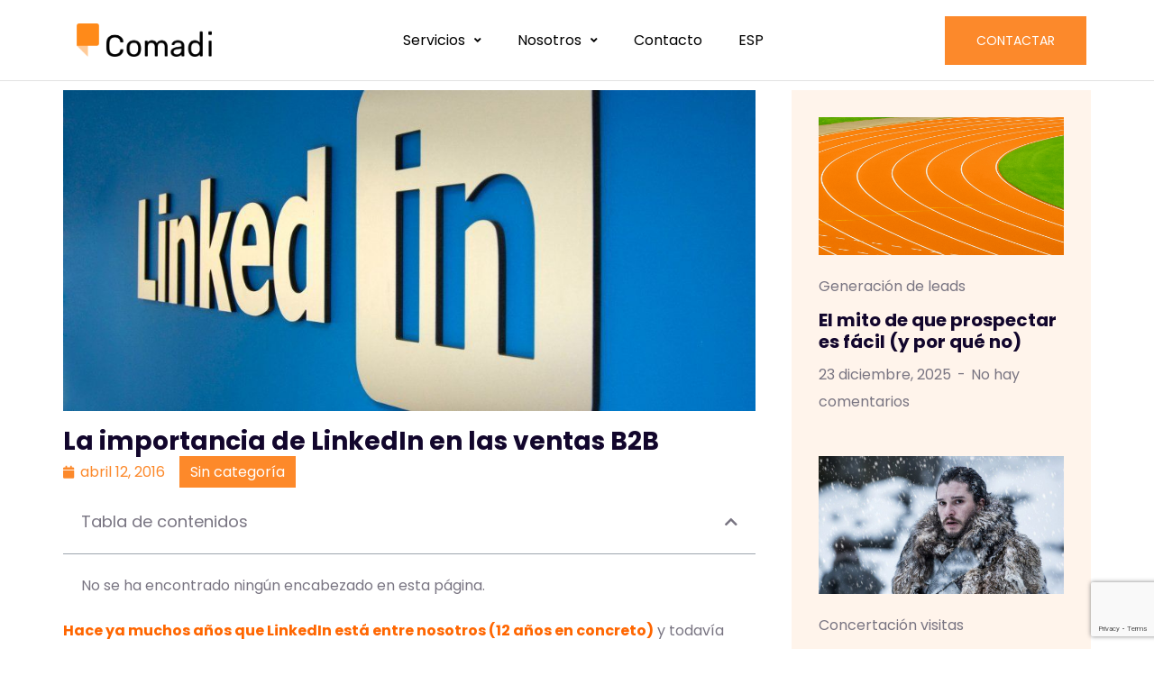

--- FILE ---
content_type: text/html; charset=UTF-8
request_url: https://comadi.es/la-importancia-de-linkedin-en-las-ventas-b2b/
body_size: 21266
content:
<!DOCTYPE html>
<html lang="es-ES">
<head>
	<meta charset="UTF-8">
	<meta name="viewport" content="width=device-width, initial-scale=1.0, viewport-fit=cover" />		<meta name='robots' content='index, follow, max-image-preview:large, max-snippet:-1, max-video-preview:-1' />
	<style>img:is([sizes="auto" i], [sizes^="auto," i]) { contain-intrinsic-size: 3000px 1500px }</style>
	<link rel="alternate" hreflang="es" href="https://comadi.es/la-importancia-de-linkedin-en-las-ventas-b2b/" />
<link rel="alternate" hreflang="x-default" href="https://comadi.es/la-importancia-de-linkedin-en-las-ventas-b2b/" />
<script data-minify="1" id="cookieyes" type="text/javascript" src="https://comadi.es/wp-content/cache/min/1/client_data/da2406288967c7d74b6b927d/script.js?ver=1745329764"></script>
	<!-- This site is optimized with the Yoast SEO plugin v26.8 - https://yoast.com/product/yoast-seo-wordpress/ -->
	<title>La importancia de LinkedIn en las ventas B2B - Comadi Telemarketing</title>
	<link rel="canonical" href="https://comadi.es/la-importancia-de-linkedin-en-las-ventas-b2b/" />
	<meta property="og:locale" content="es_ES" />
	<meta property="og:type" content="article" />
	<meta property="og:title" content="La importancia de LinkedIn en las ventas B2B - Comadi Telemarketing" />
	<meta property="og:description" content="Hace ya muchos años que LinkedIn está entre nosotros (12 años en concreto) y todavía somos muchos los que nos sorprendemos cada día del potencial de esta red social. Seguramente ninguno de sus 5 fundadores se habrían imaginado hasta qué punto crecería y sería útil para tantos millones de personas alrededor del mundo. En Enero [&hellip;]" />
	<meta property="og:url" content="https://comadi.es/la-importancia-de-linkedin-en-las-ventas-b2b/" />
	<meta property="og:site_name" content="Comadi Telemarketing" />
	<meta property="article:published_time" content="2016-04-12T11:19:27+00:00" />
	<meta property="og:image" content="https://comadi.es/wp-content/uploads/2016/04/LinkedIn.jpg" />
	<meta property="og:image:width" content="970" />
	<meta property="og:image:height" content="450" />
	<meta property="og:image:type" content="image/jpeg" />
	<meta name="author" content="Borja Casasnovas" />
	<meta name="twitter:card" content="summary_large_image" />
	<meta name="twitter:label1" content="Escrito por" />
	<meta name="twitter:data1" content="Borja Casasnovas" />
	<meta name="twitter:label2" content="Tiempo de lectura" />
	<meta name="twitter:data2" content="2 minutos" />
	<script type="application/ld+json" class="yoast-schema-graph">{"@context":"https://schema.org","@graph":[{"@type":"Article","@id":"https://comadi.es/la-importancia-de-linkedin-en-las-ventas-b2b/#article","isPartOf":{"@id":"https://comadi.es/la-importancia-de-linkedin-en-las-ventas-b2b/"},"author":{"name":"Borja Casasnovas","@id":"https://comadi.es/#/schema/person/c3bd9426901c33fee6c6e07f9d4a3630"},"headline":"La importancia de LinkedIn en las ventas B2B","datePublished":"2016-04-12T11:19:27+00:00","mainEntityOfPage":{"@id":"https://comadi.es/la-importancia-de-linkedin-en-las-ventas-b2b/"},"wordCount":438,"publisher":{"@id":"https://comadi.es/#organization"},"image":{"@id":"https://comadi.es/la-importancia-de-linkedin-en-las-ventas-b2b/#primaryimage"},"thumbnailUrl":"https://comadi.es/wp-content/uploads/2016/04/LinkedIn.jpg","inLanguage":"es"},{"@type":"WebPage","@id":"https://comadi.es/la-importancia-de-linkedin-en-las-ventas-b2b/","url":"https://comadi.es/la-importancia-de-linkedin-en-las-ventas-b2b/","name":"La importancia de LinkedIn en las ventas B2B - Comadi Telemarketing","isPartOf":{"@id":"https://comadi.es/#website"},"primaryImageOfPage":{"@id":"https://comadi.es/la-importancia-de-linkedin-en-las-ventas-b2b/#primaryimage"},"image":{"@id":"https://comadi.es/la-importancia-de-linkedin-en-las-ventas-b2b/#primaryimage"},"thumbnailUrl":"https://comadi.es/wp-content/uploads/2016/04/LinkedIn.jpg","datePublished":"2016-04-12T11:19:27+00:00","breadcrumb":{"@id":"https://comadi.es/la-importancia-de-linkedin-en-las-ventas-b2b/#breadcrumb"},"inLanguage":"es","potentialAction":[{"@type":"ReadAction","target":["https://comadi.es/la-importancia-de-linkedin-en-las-ventas-b2b/"]}]},{"@type":"ImageObject","inLanguage":"es","@id":"https://comadi.es/la-importancia-de-linkedin-en-las-ventas-b2b/#primaryimage","url":"https://comadi.es/wp-content/uploads/2016/04/LinkedIn.jpg","contentUrl":"https://comadi.es/wp-content/uploads/2016/04/LinkedIn.jpg","width":970,"height":450},{"@type":"BreadcrumbList","@id":"https://comadi.es/la-importancia-de-linkedin-en-las-ventas-b2b/#breadcrumb","itemListElement":[{"@type":"ListItem","position":1,"name":"Portada","item":"https://comadi.es/"},{"@type":"ListItem","position":2,"name":"Blog","item":"https://comadi.es/blog/"},{"@type":"ListItem","position":3,"name":"La importancia de LinkedIn en las ventas B2B"}]},{"@type":"WebSite","@id":"https://comadi.es/#website","url":"https://comadi.es/","name":"Comadi Telemarketing","description":"Servicios de telemarketing y contact center para empresas","publisher":{"@id":"https://comadi.es/#organization"},"potentialAction":[{"@type":"SearchAction","target":{"@type":"EntryPoint","urlTemplate":"https://comadi.es/?s={search_term_string}"},"query-input":{"@type":"PropertyValueSpecification","valueRequired":true,"valueName":"search_term_string"}}],"inLanguage":"es"},{"@type":"Organization","@id":"https://comadi.es/#organization","name":"Comadi Telemarketing","url":"https://comadi.es/","logo":{"@type":"ImageObject","inLanguage":"es","@id":"https://comadi.es/#/schema/logo/image/","url":"https://comadi.es/wp-content/uploads/2023/06/COMADI-logo-horizontal-01.png","contentUrl":"https://comadi.es/wp-content/uploads/2023/06/COMADI-logo-horizontal-01.png","width":1693,"height":443,"caption":"Comadi Telemarketing"},"image":{"@id":"https://comadi.es/#/schema/logo/image/"}},{"@type":"Person","@id":"https://comadi.es/#/schema/person/c3bd9426901c33fee6c6e07f9d4a3630","name":"Borja Casasnovas","image":{"@type":"ImageObject","inLanguage":"es","@id":"https://comadi.es/#/schema/person/image/","url":"https://secure.gravatar.com/avatar/28244a2a9de6db10f83f84a620b21e2e7774f5b1cf3aebaaa3a39f57bd8e984d?s=96&d=mm&r=g","contentUrl":"https://secure.gravatar.com/avatar/28244a2a9de6db10f83f84a620b21e2e7774f5b1cf3aebaaa3a39f57bd8e984d?s=96&d=mm&r=g","caption":"Borja Casasnovas"},"description":"Ingeniero, psicólogo y amante de las ventas ¿qué puede salir mal? Lidero el equipo de ventas B2B de Comadi desde 2013, ayudando a nuestros clientes a Vender más.","sameAs":["https://comadi.es"],"url":"https://comadi.es/author/admin/"}]}</script>
	<!-- / Yoast SEO plugin. -->


<link rel='dns-prefetch' href='//fonts.googleapis.com' />
<script>
window._wpemojiSettings = {"baseUrl":"https:\/\/s.w.org\/images\/core\/emoji\/16.0.1\/72x72\/","ext":".png","svgUrl":"https:\/\/s.w.org\/images\/core\/emoji\/16.0.1\/svg\/","svgExt":".svg","source":{"concatemoji":"https:\/\/comadi.es\/wp-includes\/js\/wp-emoji-release.min.js?ver=6.8.3"}};
/*! This file is auto-generated */
!function(s,n){var o,i,e;function c(e){try{var t={supportTests:e,timestamp:(new Date).valueOf()};sessionStorage.setItem(o,JSON.stringify(t))}catch(e){}}function p(e,t,n){e.clearRect(0,0,e.canvas.width,e.canvas.height),e.fillText(t,0,0);var t=new Uint32Array(e.getImageData(0,0,e.canvas.width,e.canvas.height).data),a=(e.clearRect(0,0,e.canvas.width,e.canvas.height),e.fillText(n,0,0),new Uint32Array(e.getImageData(0,0,e.canvas.width,e.canvas.height).data));return t.every(function(e,t){return e===a[t]})}function u(e,t){e.clearRect(0,0,e.canvas.width,e.canvas.height),e.fillText(t,0,0);for(var n=e.getImageData(16,16,1,1),a=0;a<n.data.length;a++)if(0!==n.data[a])return!1;return!0}function f(e,t,n,a){switch(t){case"flag":return n(e,"\ud83c\udff3\ufe0f\u200d\u26a7\ufe0f","\ud83c\udff3\ufe0f\u200b\u26a7\ufe0f")?!1:!n(e,"\ud83c\udde8\ud83c\uddf6","\ud83c\udde8\u200b\ud83c\uddf6")&&!n(e,"\ud83c\udff4\udb40\udc67\udb40\udc62\udb40\udc65\udb40\udc6e\udb40\udc67\udb40\udc7f","\ud83c\udff4\u200b\udb40\udc67\u200b\udb40\udc62\u200b\udb40\udc65\u200b\udb40\udc6e\u200b\udb40\udc67\u200b\udb40\udc7f");case"emoji":return!a(e,"\ud83e\udedf")}return!1}function g(e,t,n,a){var r="undefined"!=typeof WorkerGlobalScope&&self instanceof WorkerGlobalScope?new OffscreenCanvas(300,150):s.createElement("canvas"),o=r.getContext("2d",{willReadFrequently:!0}),i=(o.textBaseline="top",o.font="600 32px Arial",{});return e.forEach(function(e){i[e]=t(o,e,n,a)}),i}function t(e){var t=s.createElement("script");t.src=e,t.defer=!0,s.head.appendChild(t)}"undefined"!=typeof Promise&&(o="wpEmojiSettingsSupports",i=["flag","emoji"],n.supports={everything:!0,everythingExceptFlag:!0},e=new Promise(function(e){s.addEventListener("DOMContentLoaded",e,{once:!0})}),new Promise(function(t){var n=function(){try{var e=JSON.parse(sessionStorage.getItem(o));if("object"==typeof e&&"number"==typeof e.timestamp&&(new Date).valueOf()<e.timestamp+604800&&"object"==typeof e.supportTests)return e.supportTests}catch(e){}return null}();if(!n){if("undefined"!=typeof Worker&&"undefined"!=typeof OffscreenCanvas&&"undefined"!=typeof URL&&URL.createObjectURL&&"undefined"!=typeof Blob)try{var e="postMessage("+g.toString()+"("+[JSON.stringify(i),f.toString(),p.toString(),u.toString()].join(",")+"));",a=new Blob([e],{type:"text/javascript"}),r=new Worker(URL.createObjectURL(a),{name:"wpTestEmojiSupports"});return void(r.onmessage=function(e){c(n=e.data),r.terminate(),t(n)})}catch(e){}c(n=g(i,f,p,u))}t(n)}).then(function(e){for(var t in e)n.supports[t]=e[t],n.supports.everything=n.supports.everything&&n.supports[t],"flag"!==t&&(n.supports.everythingExceptFlag=n.supports.everythingExceptFlag&&n.supports[t]);n.supports.everythingExceptFlag=n.supports.everythingExceptFlag&&!n.supports.flag,n.DOMReady=!1,n.readyCallback=function(){n.DOMReady=!0}}).then(function(){return e}).then(function(){var e;n.supports.everything||(n.readyCallback(),(e=n.source||{}).concatemoji?t(e.concatemoji):e.wpemoji&&e.twemoji&&(t(e.twemoji),t(e.wpemoji)))}))}((window,document),window._wpemojiSettings);
</script>
<style id='wp-emoji-styles-inline-css'>

	img.wp-smiley, img.emoji {
		display: inline !important;
		border: none !important;
		box-shadow: none !important;
		height: 1em !important;
		width: 1em !important;
		margin: 0 0.07em !important;
		vertical-align: -0.1em !important;
		background: none !important;
		padding: 0 !important;
	}
</style>
<link rel='stylesheet' id='wp-block-library-css' href='https://comadi.es/wp-includes/css/dist/block-library/style.min.css?ver=6.8.3' media='all' />
<style id='classic-theme-styles-inline-css'>
/*! This file is auto-generated */
.wp-block-button__link{color:#fff;background-color:#32373c;border-radius:9999px;box-shadow:none;text-decoration:none;padding:calc(.667em + 2px) calc(1.333em + 2px);font-size:1.125em}.wp-block-file__button{background:#32373c;color:#fff;text-decoration:none}
</style>
<style id='global-styles-inline-css'>
:root{--wp--preset--aspect-ratio--square: 1;--wp--preset--aspect-ratio--4-3: 4/3;--wp--preset--aspect-ratio--3-4: 3/4;--wp--preset--aspect-ratio--3-2: 3/2;--wp--preset--aspect-ratio--2-3: 2/3;--wp--preset--aspect-ratio--16-9: 16/9;--wp--preset--aspect-ratio--9-16: 9/16;--wp--preset--color--black: #000000;--wp--preset--color--cyan-bluish-gray: #abb8c3;--wp--preset--color--white: #ffffff;--wp--preset--color--pale-pink: #f78da7;--wp--preset--color--vivid-red: #cf2e2e;--wp--preset--color--luminous-vivid-orange: #ff6900;--wp--preset--color--luminous-vivid-amber: #fcb900;--wp--preset--color--light-green-cyan: #7bdcb5;--wp--preset--color--vivid-green-cyan: #00d084;--wp--preset--color--pale-cyan-blue: #8ed1fc;--wp--preset--color--vivid-cyan-blue: #0693e3;--wp--preset--color--vivid-purple: #9b51e0;--wp--preset--gradient--vivid-cyan-blue-to-vivid-purple: linear-gradient(135deg,rgba(6,147,227,1) 0%,rgb(155,81,224) 100%);--wp--preset--gradient--light-green-cyan-to-vivid-green-cyan: linear-gradient(135deg,rgb(122,220,180) 0%,rgb(0,208,130) 100%);--wp--preset--gradient--luminous-vivid-amber-to-luminous-vivid-orange: linear-gradient(135deg,rgba(252,185,0,1) 0%,rgba(255,105,0,1) 100%);--wp--preset--gradient--luminous-vivid-orange-to-vivid-red: linear-gradient(135deg,rgba(255,105,0,1) 0%,rgb(207,46,46) 100%);--wp--preset--gradient--very-light-gray-to-cyan-bluish-gray: linear-gradient(135deg,rgb(238,238,238) 0%,rgb(169,184,195) 100%);--wp--preset--gradient--cool-to-warm-spectrum: linear-gradient(135deg,rgb(74,234,220) 0%,rgb(151,120,209) 20%,rgb(207,42,186) 40%,rgb(238,44,130) 60%,rgb(251,105,98) 80%,rgb(254,248,76) 100%);--wp--preset--gradient--blush-light-purple: linear-gradient(135deg,rgb(255,206,236) 0%,rgb(152,150,240) 100%);--wp--preset--gradient--blush-bordeaux: linear-gradient(135deg,rgb(254,205,165) 0%,rgb(254,45,45) 50%,rgb(107,0,62) 100%);--wp--preset--gradient--luminous-dusk: linear-gradient(135deg,rgb(255,203,112) 0%,rgb(199,81,192) 50%,rgb(65,88,208) 100%);--wp--preset--gradient--pale-ocean: linear-gradient(135deg,rgb(255,245,203) 0%,rgb(182,227,212) 50%,rgb(51,167,181) 100%);--wp--preset--gradient--electric-grass: linear-gradient(135deg,rgb(202,248,128) 0%,rgb(113,206,126) 100%);--wp--preset--gradient--midnight: linear-gradient(135deg,rgb(2,3,129) 0%,rgb(40,116,252) 100%);--wp--preset--font-size--small: 13px;--wp--preset--font-size--medium: 20px;--wp--preset--font-size--large: 36px;--wp--preset--font-size--x-large: 42px;--wp--preset--spacing--20: 0.44rem;--wp--preset--spacing--30: 0.67rem;--wp--preset--spacing--40: 1rem;--wp--preset--spacing--50: 1.5rem;--wp--preset--spacing--60: 2.25rem;--wp--preset--spacing--70: 3.38rem;--wp--preset--spacing--80: 5.06rem;--wp--preset--shadow--natural: 6px 6px 9px rgba(0, 0, 0, 0.2);--wp--preset--shadow--deep: 12px 12px 50px rgba(0, 0, 0, 0.4);--wp--preset--shadow--sharp: 6px 6px 0px rgba(0, 0, 0, 0.2);--wp--preset--shadow--outlined: 6px 6px 0px -3px rgba(255, 255, 255, 1), 6px 6px rgba(0, 0, 0, 1);--wp--preset--shadow--crisp: 6px 6px 0px rgba(0, 0, 0, 1);}:where(.is-layout-flex){gap: 0.5em;}:where(.is-layout-grid){gap: 0.5em;}body .is-layout-flex{display: flex;}.is-layout-flex{flex-wrap: wrap;align-items: center;}.is-layout-flex > :is(*, div){margin: 0;}body .is-layout-grid{display: grid;}.is-layout-grid > :is(*, div){margin: 0;}:where(.wp-block-columns.is-layout-flex){gap: 2em;}:where(.wp-block-columns.is-layout-grid){gap: 2em;}:where(.wp-block-post-template.is-layout-flex){gap: 1.25em;}:where(.wp-block-post-template.is-layout-grid){gap: 1.25em;}.has-black-color{color: var(--wp--preset--color--black) !important;}.has-cyan-bluish-gray-color{color: var(--wp--preset--color--cyan-bluish-gray) !important;}.has-white-color{color: var(--wp--preset--color--white) !important;}.has-pale-pink-color{color: var(--wp--preset--color--pale-pink) !important;}.has-vivid-red-color{color: var(--wp--preset--color--vivid-red) !important;}.has-luminous-vivid-orange-color{color: var(--wp--preset--color--luminous-vivid-orange) !important;}.has-luminous-vivid-amber-color{color: var(--wp--preset--color--luminous-vivid-amber) !important;}.has-light-green-cyan-color{color: var(--wp--preset--color--light-green-cyan) !important;}.has-vivid-green-cyan-color{color: var(--wp--preset--color--vivid-green-cyan) !important;}.has-pale-cyan-blue-color{color: var(--wp--preset--color--pale-cyan-blue) !important;}.has-vivid-cyan-blue-color{color: var(--wp--preset--color--vivid-cyan-blue) !important;}.has-vivid-purple-color{color: var(--wp--preset--color--vivid-purple) !important;}.has-black-background-color{background-color: var(--wp--preset--color--black) !important;}.has-cyan-bluish-gray-background-color{background-color: var(--wp--preset--color--cyan-bluish-gray) !important;}.has-white-background-color{background-color: var(--wp--preset--color--white) !important;}.has-pale-pink-background-color{background-color: var(--wp--preset--color--pale-pink) !important;}.has-vivid-red-background-color{background-color: var(--wp--preset--color--vivid-red) !important;}.has-luminous-vivid-orange-background-color{background-color: var(--wp--preset--color--luminous-vivid-orange) !important;}.has-luminous-vivid-amber-background-color{background-color: var(--wp--preset--color--luminous-vivid-amber) !important;}.has-light-green-cyan-background-color{background-color: var(--wp--preset--color--light-green-cyan) !important;}.has-vivid-green-cyan-background-color{background-color: var(--wp--preset--color--vivid-green-cyan) !important;}.has-pale-cyan-blue-background-color{background-color: var(--wp--preset--color--pale-cyan-blue) !important;}.has-vivid-cyan-blue-background-color{background-color: var(--wp--preset--color--vivid-cyan-blue) !important;}.has-vivid-purple-background-color{background-color: var(--wp--preset--color--vivid-purple) !important;}.has-black-border-color{border-color: var(--wp--preset--color--black) !important;}.has-cyan-bluish-gray-border-color{border-color: var(--wp--preset--color--cyan-bluish-gray) !important;}.has-white-border-color{border-color: var(--wp--preset--color--white) !important;}.has-pale-pink-border-color{border-color: var(--wp--preset--color--pale-pink) !important;}.has-vivid-red-border-color{border-color: var(--wp--preset--color--vivid-red) !important;}.has-luminous-vivid-orange-border-color{border-color: var(--wp--preset--color--luminous-vivid-orange) !important;}.has-luminous-vivid-amber-border-color{border-color: var(--wp--preset--color--luminous-vivid-amber) !important;}.has-light-green-cyan-border-color{border-color: var(--wp--preset--color--light-green-cyan) !important;}.has-vivid-green-cyan-border-color{border-color: var(--wp--preset--color--vivid-green-cyan) !important;}.has-pale-cyan-blue-border-color{border-color: var(--wp--preset--color--pale-cyan-blue) !important;}.has-vivid-cyan-blue-border-color{border-color: var(--wp--preset--color--vivid-cyan-blue) !important;}.has-vivid-purple-border-color{border-color: var(--wp--preset--color--vivid-purple) !important;}.has-vivid-cyan-blue-to-vivid-purple-gradient-background{background: var(--wp--preset--gradient--vivid-cyan-blue-to-vivid-purple) !important;}.has-light-green-cyan-to-vivid-green-cyan-gradient-background{background: var(--wp--preset--gradient--light-green-cyan-to-vivid-green-cyan) !important;}.has-luminous-vivid-amber-to-luminous-vivid-orange-gradient-background{background: var(--wp--preset--gradient--luminous-vivid-amber-to-luminous-vivid-orange) !important;}.has-luminous-vivid-orange-to-vivid-red-gradient-background{background: var(--wp--preset--gradient--luminous-vivid-orange-to-vivid-red) !important;}.has-very-light-gray-to-cyan-bluish-gray-gradient-background{background: var(--wp--preset--gradient--very-light-gray-to-cyan-bluish-gray) !important;}.has-cool-to-warm-spectrum-gradient-background{background: var(--wp--preset--gradient--cool-to-warm-spectrum) !important;}.has-blush-light-purple-gradient-background{background: var(--wp--preset--gradient--blush-light-purple) !important;}.has-blush-bordeaux-gradient-background{background: var(--wp--preset--gradient--blush-bordeaux) !important;}.has-luminous-dusk-gradient-background{background: var(--wp--preset--gradient--luminous-dusk) !important;}.has-pale-ocean-gradient-background{background: var(--wp--preset--gradient--pale-ocean) !important;}.has-electric-grass-gradient-background{background: var(--wp--preset--gradient--electric-grass) !important;}.has-midnight-gradient-background{background: var(--wp--preset--gradient--midnight) !important;}.has-small-font-size{font-size: var(--wp--preset--font-size--small) !important;}.has-medium-font-size{font-size: var(--wp--preset--font-size--medium) !important;}.has-large-font-size{font-size: var(--wp--preset--font-size--large) !important;}.has-x-large-font-size{font-size: var(--wp--preset--font-size--x-large) !important;}
:where(.wp-block-post-template.is-layout-flex){gap: 1.25em;}:where(.wp-block-post-template.is-layout-grid){gap: 1.25em;}
:where(.wp-block-columns.is-layout-flex){gap: 2em;}:where(.wp-block-columns.is-layout-grid){gap: 2em;}
:root :where(.wp-block-pullquote){font-size: 1.5em;line-height: 1.6;}
</style>
<link rel='stylesheet' id='wpml-legacy-horizontal-list-0-css' href='https://comadi.es/wp-content/plugins/sitepress-multilingual-cms/templates/language-switchers/legacy-list-horizontal/style.min.css?ver=1' media='all' />
<style id='wpml-legacy-horizontal-list-0-inline-css'>
.wpml-ls-statics-footer a, .wpml-ls-statics-footer .wpml-ls-sub-menu a, .wpml-ls-statics-footer .wpml-ls-sub-menu a:link, .wpml-ls-statics-footer li:not(.wpml-ls-current-language) .wpml-ls-link, .wpml-ls-statics-footer li:not(.wpml-ls-current-language) .wpml-ls-link:link {color:#444444;background-color:#ffffff;}.wpml-ls-statics-footer .wpml-ls-sub-menu a:hover,.wpml-ls-statics-footer .wpml-ls-sub-menu a:focus, .wpml-ls-statics-footer .wpml-ls-sub-menu a:link:hover, .wpml-ls-statics-footer .wpml-ls-sub-menu a:link:focus {color:#000000;background-color:#eeeeee;}.wpml-ls-statics-footer .wpml-ls-current-language > a {color:#444444;background-color:#ffffff;}.wpml-ls-statics-footer .wpml-ls-current-language:hover>a, .wpml-ls-statics-footer .wpml-ls-current-language>a:focus {color:#000000;background-color:#eeeeee;}
</style>
<link rel='stylesheet' id='wpml-menu-item-0-css' href='https://comadi.es/wp-content/plugins/sitepress-multilingual-cms/templates/language-switchers/menu-item/style.min.css?ver=1' media='all' />
<link data-minify="1" rel='stylesheet' id='techlon-style-css' href='https://comadi.es/wp-content/cache/min/1/wp-content/themes/techlon/style.css?ver=1745329763' media='all' />
<link rel='stylesheet' id='techlon-fonts-css' href='//fonts.googleapis.com/css?family=DM+Sans%3A0%2C400%3B0%2C500%3B0%2C700%3B1%2C400%3B1%2C500%3B1%2C700&#038;subset=latin%2Clatin-ext&#038;ver=6.8.3' media='all' />
<link rel='stylesheet' id='bootstrap-css' href='https://comadi.es/wp-content/themes/techlon/assets/vendors/bootstrap/css/bootstrap.min.css?ver=5.2.0' media='all' />
<link rel='stylesheet' id='animate-css' href='https://comadi.es/wp-content/themes/techlon/assets/vendors/animate/animate.min.css?ver=6.1.1' media='all' />
<link data-minify="1" rel='stylesheet' id='fontawesome-css' href='https://comadi.es/wp-content/cache/min/1/wp-content/themes/techlon/assets/vendors/fontawesome/css/all.min.css?ver=1745329763' media='all' />
<link rel='stylesheet' id='owl-carousel-css' href='https://comadi.es/wp-content/themes/techlon/assets/vendors/owl-carousel/assets/owl.carousel.min.css?ver=1.0.0' media='all' />
<link rel='stylesheet' id='owl-carousel-default-css' href='https://comadi.es/wp-content/themes/techlon/assets/vendors/owl-carousel/assets/owl.theme.default.min.css?ver=1.0.0' media='all' />
<link rel='stylesheet' id='ion-rangeSlider-css' href='https://comadi.es/wp-content/themes/techlon/assets/vendors/ion.rangeSlider/css/ion.rangeSlider.min.css?ver=1.0.0' media='all' />
<link data-minify="1" rel='stylesheet' id='youtube-popup-css' href='https://comadi.es/wp-content/cache/min/1/wp-content/themes/techlon/assets/vendors/youtube-popup/youtube-popup.css?ver=1745329763' media='all' />
<link data-minify="1" rel='stylesheet' id='nice-select-css' href='https://comadi.es/wp-content/cache/min/1/wp-content/themes/techlon/assets/vendors/jquery-nice-select/css/nice-select.css?ver=1745329763' media='all' />
<link data-minify="1" rel='stylesheet' id='jarallax-css' href='https://comadi.es/wp-content/cache/min/1/wp-content/themes/techlon/assets/vendors/jarallax/jarallax.css?ver=1745329763' media='all' />
<link data-minify="1" rel='stylesheet' id='techlon-icons-css' href='https://comadi.es/wp-content/cache/min/1/wp-content/themes/techlon/assets/vendors/techlon-icons/style.css?ver=1745329763' media='all' />
<link data-minify="1" rel='stylesheet' id='it-icons-css' href='https://comadi.es/wp-content/cache/min/1/wp-content/themes/techlon/assets/vendors/it-icon/font/it-icon.css?ver=1745329763' media='all' />
<link data-minify="1" rel='stylesheet' id='tech-icons-css' href='https://comadi.es/wp-content/cache/min/1/wp-content/themes/techlon/assets/vendors/tech-icon/font/tech-icon.css?ver=1745329763' media='all' />
<link data-minify="1" rel='stylesheet' id='technology-icons-css' href='https://comadi.es/wp-content/cache/min/1/wp-content/themes/techlon/assets/vendors/technology-icon/font/technology-icon.css?ver=1745329763' media='all' />
<link data-minify="1" rel='stylesheet' id='essential-icons-css' href='https://comadi.es/wp-content/cache/min/1/wp-content/themes/techlon/assets/vendors/essential-icon-set/font/essential.css?ver=1745329763' media='all' />
<link data-minify="1" rel='stylesheet' id='techlon-stretch-css' href='https://comadi.es/wp-content/cache/min/1/wp-content/themes/techlon/assets/css/stretched.css?ver=1745329763' media='all' />
<link data-minify="1" rel='stylesheet' id='techlon-default-css' href='https://comadi.es/wp-content/cache/min/1/wp-content/themes/techlon/assets/css/default.css?ver=1745329763' media='all' />
<link data-minify="1" rel='stylesheet' id='techlon-css' href='https://comadi.es/wp-content/cache/min/1/wp-content/themes/techlon/assets/css/techlon.css?ver=1745329763' media='all' />
<link rel='stylesheet' id='techlon-inline-css' href='https://comadi.es/wp-content/themes/techlon/assets/css/inline-css.css?ver=6.8.3' media='all' />
<style id='techlon-inline-inline-css'>
:root {
				--techlon-primary : #fc892b;
				--techlon-primary-rgb : 252,137,43;
				--techlon-secondary : #008eb3;
				--techlon-secondary-rgb : 0,142,179;
				--techlon-text: #000000;
				--techlon-text-rgb: 0,0,0;
				--techlon-text-light: #008eb3;
				--techlon-text-light-rgb: 0,142,179;
				--techlon-link-light: #fca55e;
				--techlon-link-light-rgb: 252,165,94;
				--techlon-black: #12062c;
				--techlon-black-rgb: 18,6,44;
				--techlon-bg-black: #0d0421;
				--techlon-bg-black-rgb: 13,4,33;
				--techlon-gray: #f9f6ff;
				--techlon-gray-rgb: 249,246,255;
				--techlon-border: #fca55e;
				--techlon-border-rgb: 252,165,94;
				scroll-behavior: auto;
			}.scroll-to-top {
				background-color: #fc892b;
			}
			.scroll-to-top i {
				color:#ffffff;				
			}
			.scroll-to-top:hover {
				background-color: #fc892b;
			}
			.scroll-to-top:hover {
				color:#ffffff;				
			}
			.header-one .topbar {
				background-color: #12062c;
			}
			.topbar__text {
				color: #a39eae;
			}
			.topbar__info li {
				color: #a39eae;
			}
			.topbar__info li a:hover {
				color: #ffffff;
			}
			.topbar__info li i {
				color: #ab32f2;
			}
			.topbar__info li i:hover {
				color: #ab32f2;
			}
			.topbar__social li a {
				color: #ffffff;	
			}
			.topbar__social li a:hover {
				color: #6a2dec;	
			}
			.header-one .main-menu {
				background-color: #ffffff;
			}
			.header-one .main-menu__list > li > a {
				color: #797582;
			}
			.header-one .main-menu__list > li:hover > a,
			.header-one .main-menu__list > li.current-menu-item > a,
			.header-one .main-menu__list > li.current-menu-parent > a,
			.header-one .main-menu__list > li.current-menu-ancestor > a {
				color: #12062c;	
			}
			 @media (min-width: 1200px) {
				.header-two .main-menu__inner {
					background-color: #f9f6ff;
				}
			}
			.header-two .sticky-header--cloned {
				background-color: #f9f6ff;
			}
			.header-two .main-menu__list > li > a {
				color: #797582;
			}
			.header-two .main-menu__list > li:hover > a,
			.header-two .main-menu__list > li.current-menu-item > a,
			.header-two .main-menu__list > li.current-menu-parent > a,
			.header-two .main-menu__list > li.current-menu-ancestor > a {
				color: #12062c;
			}
			.main-menu__list > li > ul > li > a {
				color: #797582;
				background-color: #ffffff;
			}
			.main-menu__list > li > ul > li > a:hover {
				color: #ffffff;
				background-color: #6a2dec;
			}
			
</style>
<link rel='stylesheet' id='elementor-frontend-css' href='https://comadi.es/wp-content/plugins/elementor/assets/css/frontend.min.css?ver=3.28.4' media='all' />
<link rel='stylesheet' id='widget-image-css' href='https://comadi.es/wp-content/plugins/elementor/assets/css/widget-image.min.css?ver=3.28.4' media='all' />
<link rel='stylesheet' id='widget-pp-advanced-menu-css' href='https://comadi.es/wp-content/plugins/powerpack-elements/assets/css/min/widget-advanced-menu.min.css?ver=2.12.5' media='all' />
<link rel='stylesheet' id='e-sticky-css' href='https://comadi.es/wp-content/plugins/elementor-pro/assets/css/modules/sticky.min.css?ver=3.28.3' media='all' />
<link rel='stylesheet' id='widget-image-box-css' href='https://comadi.es/wp-content/plugins/elementor/assets/css/widget-image-box.min.css?ver=3.28.4' media='all' />
<link rel='stylesheet' id='widget-heading-css' href='https://comadi.es/wp-content/plugins/elementor/assets/css/widget-heading.min.css?ver=3.28.4' media='all' />
<link rel='stylesheet' id='widget-icon-list-css' href='https://comadi.es/wp-content/plugins/elementor/assets/css/widget-icon-list.min.css?ver=3.28.4' media='all' />
<link rel='stylesheet' id='widget-post-info-css' href='https://comadi.es/wp-content/plugins/elementor-pro/assets/css/widget-post-info.min.css?ver=3.28.3' media='all' />
<link rel='stylesheet' id='elementor-icons-shared-0-css' href='https://comadi.es/wp-content/plugins/elementor/assets/lib/font-awesome/css/fontawesome.min.css?ver=5.15.3' media='all' />
<link data-minify="1" rel='stylesheet' id='elementor-icons-fa-regular-css' href='https://comadi.es/wp-content/cache/min/1/wp-content/plugins/elementor/assets/lib/font-awesome/css/regular.min.css?ver=1745330157' media='all' />
<link data-minify="1" rel='stylesheet' id='elementor-icons-fa-solid-css' href='https://comadi.es/wp-content/cache/min/1/wp-content/plugins/elementor/assets/lib/font-awesome/css/solid.min.css?ver=1745329763' media='all' />
<link rel='stylesheet' id='widget-table-of-contents-css' href='https://comadi.es/wp-content/plugins/elementor-pro/assets/css/widget-table-of-contents.min.css?ver=3.28.3' media='all' />
<link rel='stylesheet' id='pp-elementor-grid-css' href='https://comadi.es/wp-content/plugins/powerpack-elements/assets/css/min/elementor-grid.min.css?ver=2.12.5' media='all' />
<link rel='stylesheet' id='widget-pp-posts-css' href='https://comadi.es/wp-content/plugins/powerpack-elements/assets/css/min/widget-posts.min.css?ver=2.12.5' media='all' />
<link data-minify="1" rel='stylesheet' id='elementor-icons-css' href='https://comadi.es/wp-content/cache/min/1/wp-content/plugins/elementor/assets/lib/eicons/css/elementor-icons.min.css?ver=1745329763' media='all' />
<link rel='stylesheet' id='elementor-post-5529-css' href='https://comadi.es/wp-content/uploads/elementor/css/post-5529.css?ver=1744749533' media='all' />
<link rel='stylesheet' id='pp-extensions-css' href='https://comadi.es/wp-content/plugins/powerpack-elements/assets/css/min/extensions.min.css?ver=2.12.5' media='all' />
<link rel='stylesheet' id='pp-tooltip-css' href='https://comadi.es/wp-content/plugins/powerpack-elements/assets/css/min/tooltip.min.css?ver=2.12.5' media='all' />
<link data-minify="1" rel='stylesheet' id='wpdt-elementor-widget-font-css' href='https://comadi.es/wp-content/cache/min/1/wp-content/plugins/wpdatatables/integrations/starter/page-builders/elementor/css/style.css?ver=1745329763' media='all' />
<link rel='stylesheet' id='elementor-post-5534-css' href='https://comadi.es/wp-content/uploads/elementor/css/post-5534.css?ver=1744749536' media='all' />
<link rel='stylesheet' id='elementor-post-5908-css' href='https://comadi.es/wp-content/uploads/elementor/css/post-5908.css?ver=1744749536' media='all' />
<link rel='stylesheet' id='elementor-post-6232-css' href='https://comadi.es/wp-content/uploads/elementor/css/post-6232.css?ver=1744750350' media='all' />
<link rel='stylesheet' id='csf-google-web-fonts-css' href='//fonts.googleapis.com/css?family=Poppins:400&#038;display=swap' media='all' />
<link rel='stylesheet' id='techlon-inline-blog-css' href='https://comadi.es/wp-content/themes/techlon/assets/css/blog-inline-css.css?ver=6.8.3' media='all' />
<link data-minify="1" rel='stylesheet' id='elementor-gf-local-poppins-css' href='https://comadi.es/wp-content/cache/min/1/wp-content/uploads/elementor/google-fonts/css/poppins.css?ver=1745329763' media='all' />
<link data-minify="1" rel='stylesheet' id='elementor-icons-fa-brands-css' href='https://comadi.es/wp-content/cache/min/1/wp-content/plugins/elementor/assets/lib/font-awesome/css/brands.min.css?ver=1745330157' media='all' />
<script id="wpml-cookie-js-extra">
var wpml_cookies = {"wp-wpml_current_language":{"value":"es","expires":1,"path":"\/"}};
var wpml_cookies = {"wp-wpml_current_language":{"value":"es","expires":1,"path":"\/"}};
</script>
<script data-minify="1" defer src="https://comadi.es/wp-content/cache/min/1/wp-content/plugins/sitepress-multilingual-cms/res/js/cookies/language-cookie.js?ver=1745329764" id="wpml-cookie-js" defer data-wp-strategy="defer"></script>
<script id="jquery-core-js-extra">
var pp = {"ajax_url":"https:\/\/comadi.es\/wp-admin\/admin-ajax.php"};
</script>
<script defer src="https://comadi.es/wp-includes/js/jquery/jquery.min.js?ver=3.7.1" id="jquery-core-js"></script>
<script defer src="https://comadi.es/wp-includes/js/jquery/jquery-migrate.min.js?ver=3.4.1" id="jquery-migrate-js"></script>
<script defer src="https://comadi.es/wp-content/themes/techlon/assets/vendors/bootstrap/js/bootstrap.bundle.min.js?ver=5.2.0" id="bootstrap-js"></script>
<script defer src="https://comadi.es/wp-content/themes/techlon/assets/vendors/circle-progress/circle-progress.min.js?ver=1.0.0" id="circle-progress-js"></script>
<script defer src="https://comadi.es/wp-content/themes/techlon/assets/vendors/ion.rangeSlider/js/ion.rangeSlider.min.js?ver=1.0.0" id="ion-rangeSlider-js"></script>
<script data-minify="1" src="https://comadi.es/wp-content/cache/min/1/wp-content/themes/techlon/assets/vendors/youtube-popup/youtube-popup.jquery.js?ver=1745329764" id="youtube-popup-js"></script>
<script defer src="https://comadi.es/wp-content/themes/techlon/assets/vendors/jquery-appear/jquery.appear.min.js?ver=1.0.0" id="jquery-appear-js"></script>
<script defer src="https://comadi.es/wp-content/themes/techlon/assets/vendors/jarallax/jarallax.min.js?ver=1.0.0" id="jarallax-js"></script>
<script defer src="https://comadi.es/wp-content/themes/techlon/assets/vendors/jquery-nice-select/js/jquery.nice-select.min.js?ver=1.0.0" id="nice-select-js"></script>
<script defer src="https://comadi.es/wp-content/themes/techlon/assets/vendors/progressbar/progressbar.min.js?ver=1.0.0" id="progressbar-js"></script>
<link rel="https://api.w.org/" href="https://comadi.es/wp-json/" /><link rel="alternate" title="JSON" type="application/json" href="https://comadi.es/wp-json/wp/v2/posts/663" /><link rel="EditURI" type="application/rsd+xml" title="RSD" href="https://comadi.es/xmlrpc.php?rsd" />
<meta name="generator" content="WordPress 6.8.3" />
<link rel='shortlink' href='https://comadi.es/?p=663' />
<link rel="alternate" title="oEmbed (JSON)" type="application/json+oembed" href="https://comadi.es/wp-json/oembed/1.0/embed?url=https%3A%2F%2Fcomadi.es%2Fla-importancia-de-linkedin-en-las-ventas-b2b%2F" />
<link rel="alternate" title="oEmbed (XML)" type="text/xml+oembed" href="https://comadi.es/wp-json/oembed/1.0/embed?url=https%3A%2F%2Fcomadi.es%2Fla-importancia-de-linkedin-en-las-ventas-b2b%2F&#038;format=xml" />
<meta name="generator" content="WPML ver:4.7.3 stt:8,2;" />
<!-- Start of the LeadBooster Chatbot by Pipedrive code -->
<script>window.pipedriveLeadboosterConfig = {base: 'leadbooster-chat.pipedrive.com',companyId: 7244008,playbookUuid: '98ce1552-93c0-425f-b1d9-c3bfd420a8a7',version: 2};(function () {var w = window;if (w.LeadBooster) {console.warn('LeadBooster already exists');} else {w.LeadBooster = {q: [],on: function (n, h) {this.q.push({ t: 'o', n: n, h: h });},trigger: function (n) {this.q.push({ t: 't', n: n });},};}})();</script><script data-minify="1" src="https://comadi.es/wp-content/cache/min/1/assets/loader.js?ver=1745329764" async></script> 

<!-- End of the LeadBooster Chatbot by Pipedrive Code. -->
<script>
var cursor = document.getElementById("cursor");
document.body.addEventListener("mousemove", function(e) {
  cursor.style.left = e.clientX + "px",
    cursor.style.top = e.clientY + "px";

</script>
<style>
/* Nuevo estilo */
	.circle {
		position: absolute;
		border: solid 1px #ccc;
		width: 60px; 
		height: 60px; 
		border-radius: 50%;  
	}
	.elementor-post-info__terms-list {
		color: white;
	}
	.elementor-post-info__terms-list a {
		padding: 6px 12px;
		background-color: #fd892a;
		color: white;
		white-space: nowrap;
		line-height: 40px;
	}
	.elementor-element-7d64d78 figure.elementor-image-box-img {
		margin-bottom: 20px !important;
	}
	.formulario h2 span {
		color: #FC892B;
	}
	.testimonials-one-card__image img, .elementor .testimonials-one-card__image img {
		border: 0 !important;
		border-radius: 50%;
	}
	.testimonials-two__content__btn:hover {
		background-color: #008EB3;
	}
	.testimonials-two__content__btn:before,
	.testimonials-two__content__btn:after {
		display: none;
	}
	.icono-sub-home .elementor-image-box-wrapper {
		text-align: inherit;
		margin-top: -122px;
	}
	.icono-sub-home figure {
		background-color: #fef0e2;
    	padding: 20px;
    	border-right: 6px solid #fc892b;
   		margin-bottom: -6px !important;
	}
	.icono-sub-home .elementor-image-box-content {
		padding: 25px;
    	border-top: 6px solid #fc892b;
    	background: #fef0e2;
	}
	.casos-exito-home .pp-post-content:after {
		content: "";
		position: absolute;
		top: 0px;
		bottom: -0.5px;
		left: calc(100% - 1px);
		width: 37px;
		background-color: var(--techlon-primary, #6a2dec);
		-webkit-clip-path: polygon(0 0, 0% 100%, 100% 100%);
		clip-path: polygon(0 0, 0% 100%, 100% 100%);
	}
	.casos-exito-home .pp-post-content {
		margin-top: -128px;
		z-index: 99;
		position: relative;
		margin-right: 61px;
	}
	.casos-exito3-home .pp-post-content:after {
		content: '';
		line-height: 0;
		font-size: 0;
		width: 0;
		height: 0;
		border-top: 144px solid transparent;
		/* border-bottom: 100px solid #f00; */
		border-left: 30px solid transparent;
		border-right: 0 solid #fff;
		position: absolute;
		top: 0px;
		right: 0;
	}
	.testimonials-one-card__content::before {
		background: #ff8a18;
	}
	.testimonials-one-card__content{
		text-align: left;
	}
	.testimonials-one-card__text {
		font-size: 15px;
		line-height: 24px;
	}
	.testimonials-one-card__image img, .elementor .testimonials-one-card__image img {
		max-width: 90px;
	}
	.elementor-element-0822dba .testimonials-two {
		padding: 0;
	}
	.ms-icon-box a span, .ms-icon-box-home a span, .ms-icon-box-home-white a span {
		position: absolute;
		bottom: 10px;
		right: 20px;
		color: #FC892B;
	}
	.ms-icon-box figure, .ms-icon-box-home figure, .ms-icon-box-home-white figure {
		background: #FC892B;
    	padding: 20px;
    	border-radius: 50%;
	}
	.ms-icon-box .elementor-image-box-content {
    	padding: 50px 20px 20px;
    	margin: -50px 0px 10px;
		border-width: 10px;
  		border-style: solid;
  		border-image: 
		linear-gradient(to bottom, #FC892B, #008EB3) 1;
		min-height: 240px;
	}
	/*.ms-icon-box-home .elementor-image-box-content {
    	padding: 50px 20px 20px;
    	margin: -50px 0px 10px;
		border-width: 10px;
  		border-style: solid;
  		border-image: 
		linear-gradient(to bottom, #FC892B, #008EB3) 1;
	}*/
	.ms-icon-box-home .elementor-image-box-content, .ms-icon-box-home-white .elementor-image-box-content {
		position: relative;
		padding: 60px 20px 30px;
    	margin: -50px 0px 10px;
	}
	.ms-icon-box-home .elementor-image-box-content::before {
	  content: "";
	  position: absolute;
	  z-index: -9;
	  inset: 0;
	  border-radius: 24px; 
	  padding: 10px; 
	  background: #fd892a;
	  -webkit-mask: 
		 linear-gradient(#fff 0 0) content-box, 
		 linear-gradient(#fff 0 0);
	  -webkit-mask-composite: xor;
			  mask-composite: exclude; 
	}
	.ms-icon-box-home-white .elementor-image-box-content::before {
	  content: "";
	  position: absolute;
	  z-index: -9;
	  inset: 0;
	  border-radius: 24px; 
	  padding: 10px; 
	  background: linear-gradient(180deg,#fd892a,#fff);
	  -webkit-mask: 
		 linear-gradient(#fff 0 0) content-box, 
		 linear-gradient(#fff 0 0);
	  -webkit-mask-composite: xor;
			  mask-composite: exclude; 
	}
	.ms-testimonial-box .pp-testimonial, .ms-testimonial-box-home .pp-testimonial {
		overflow: hidden;
    	position: relative;
	}
	.ms-testimonial-box .pp-testimonial::before, .ms-testimonial-box-home .pp-testimonial::before {
		content: url('https://comadi.es/wp-content/uploads/2023/06/right-quote.png');
		width: 220px;
		height: 220px;
		background-image: linear-gradient(55deg, #FC892B 0%, #FCA55E 100%);
		position: absolute;
		bottom: -96px;
		right: -86px;
		border-radius: 50%;	
	}
	.botonhtml, .botonhtml:hover, .botonhtml:focus, .botonhtml:visited {
		font-size: 24px;
    	font-weight: 400;
    	line-height: 1.1em;
		color: black;
	}
	
/* Estilo antiguo */
	
.rating p::before {
    content: "★★★★★";
	color: #ffcd00;
    letter-spacing: 1px;
    vertical-align: middle;
    line-height: 0.95rem;
	margin-right: 5px;
}	
		ul.soluciones {
			list-style: none;
			width: 100%;
		}
		ul.soluciones li {
			clear: both;
		}
		ul.soluciones li img {
			float:left;
			width: 150px;
			max-width: 33%;
		}
		ul.soluciones li p {
			float:right;
			width: 66%;
		}
	.caso_exito_ms, .elementor-4280 {
		max-width: 100%;
	}
	.ms-soluciones-row {
		align-items: center;
	}
	.numero-sol p {
		color: #f8871f;
		font-size: 37px;
		font-weight: bold;
		text-align: center;
		margin: 0 auto;
		display: block;
	}
	.texto-sol {
		padding: 20px;
		align-content: center;
   		align-items: center;
		font-size: 17px:
	}


@media (max-width: 576px) {
	.header-home h2.elementor-heading-title {
		font-size: 15px !important;
		line-height: 2em !important;
	}
}
	
@media (max-width: 767px) {
	.comentarioceo div:before {display: none;}
}
	
</style>
	<!-- Google Tag Manager -->
	<script>(function(w,d,s,l,i){w[l]=w[l]||[];w[l].push({'gtm.start':
	new Date().getTime(),event:'gtm.js'});var f=d.getElementsByTagName(s)[0],
	j=d.createElement(s),dl=l!='dataLayer'?'&l='+l:'';j.async=true;j.src=
	'https://www.googletagmanager.com/gtm.js?id='+i+dl;f.parentNode.insertBefore(j,f);
	})(window,document,'script','dataLayer','GTM-M86NMSK');</script>
	<!-- End Google Tag Manager -->

		<script>
		(function(h,o,t,j,a,r){
			h.hj=h.hj||function(){(h.hj.q=h.hj.q||[]).push(arguments)};
			h._hjSettings={hjid:2804324,hjsv:5};
			a=o.getElementsByTagName('head')[0];
			r=o.createElement('script');r.async=1;
			r.src=t+h._hjSettings.hjid+j+h._hjSettings.hjsv;
			a.appendChild(r);
		})(window,document,'//static.hotjar.com/c/hotjar-','.js?sv=');
		</script>
		<meta name="generator" content="Elementor 3.28.4; features: additional_custom_breakpoints, e_local_google_fonts; settings: css_print_method-external, google_font-enabled, font_display-auto">
			<style>
				.e-con.e-parent:nth-of-type(n+4):not(.e-lazyloaded):not(.e-no-lazyload),
				.e-con.e-parent:nth-of-type(n+4):not(.e-lazyloaded):not(.e-no-lazyload) * {
					background-image: none !important;
				}
				@media screen and (max-height: 1024px) {
					.e-con.e-parent:nth-of-type(n+3):not(.e-lazyloaded):not(.e-no-lazyload),
					.e-con.e-parent:nth-of-type(n+3):not(.e-lazyloaded):not(.e-no-lazyload) * {
						background-image: none !important;
					}
				}
				@media screen and (max-height: 640px) {
					.e-con.e-parent:nth-of-type(n+2):not(.e-lazyloaded):not(.e-no-lazyload),
					.e-con.e-parent:nth-of-type(n+2):not(.e-lazyloaded):not(.e-no-lazyload) * {
						background-image: none !important;
					}
				}
			</style>
			<style type="text/css">body{font-family:"Poppins";color:#797582;font-weight:normal;font-size:16px;}h1{font-family:"Poppins";color:#12062c;font-weight:normal;}h2{color:#12062c;}h3{color:#12062c;}h4{color:#12062c;}h5{color:#12062c;}h6{color:#12062c;}.page-header__bg{background-image:url(https://thegenius.co/wp/techlon/demo/wp-content/uploads/2023/03/page-header-bg.jpg);background-position:center center;background-repeat:no-repeat;background-size:cover;}.page-header::before{background-position:right center;background-repeat:no-repeat;}.footer-main{background-image:url(https://thegenius.co/wp/techlon/demo/wp-content/uploads/2023/03/footer-bg-1-1.png);background-color:#fca55e;background-position:left center;background-repeat:no-repeat;background-blend-mode:normal;}.footer-widget__social li a{color:#ffffff;}.footer-widget__social li a:hover{color:#fff;}.footer-widget__social li a:hover{background-color:#6a2dec;}.footer-bottom{background-color:#0d0421;}.footer-bottom{color:#877e9b;}.page-header__bg{background-position:center center;background-repeat:no-repeat;background-size:cover;}.page-header::before{background-position:right top;background-repeat:no-repeat;}</style><link rel="icon" href="https://comadi.es/wp-content/uploads/2023/08/cropped-icono-comadi-32x32.png" sizes="32x32" />
<link rel="icon" href="https://comadi.es/wp-content/uploads/2023/08/cropped-icono-comadi-192x192.png" sizes="192x192" />
<link rel="apple-touch-icon" href="https://comadi.es/wp-content/uploads/2023/08/cropped-icono-comadi-180x180.png" />
<meta name="msapplication-TileImage" content="https://comadi.es/wp-content/uploads/2023/08/cropped-icono-comadi-270x270.png" />
<noscript><style id="rocket-lazyload-nojs-css">.rll-youtube-player, [data-lazy-src]{display:none !important;}</style></noscript><meta name="generator" content="WP Rocket 3.18.3" data-wpr-features="wpr_minify_js wpr_lazyload_images wpr_minify_css wpr_desktop" /></head>
<body class="wp-singular post-template-default single single-post postid-663 single-format-standard wp-custom-logo wp-theme-techlon no-sidebar elementor-default elementor-template-full-width elementor-kit-5529 elementor-page-6232">
<span id="circle" class="circle"></span>
	<!-- Google Tag Manager (noscript) -->
	<noscript><iframe src="https://www.googletagmanager.com/ns.html?id=GTM-M86NMSK" height="0" width="0" style="display:none;visibility:hidden"></iframe></noscript>
	<!-- End Google Tag Manager (noscript) -->
		<div data-rocket-location-hash="df1816d3219aa4c90e0cba788993f3f9" data-elementor-type="header" data-elementor-id="5534" class="elementor elementor-5534 elementor-location-header" data-elementor-post-type="elementor_library">
					<section class="elementor-section elementor-top-section elementor-element elementor-element-38dc7f8 techlon-column-stretched-none elementor-section-boxed elementor-section-height-default elementor-section-height-default" data-id="38dc7f8" data-element_type="section" data-settings="{&quot;background_background&quot;:&quot;classic&quot;,&quot;sticky&quot;:&quot;top&quot;,&quot;sticky_effects_offset&quot;:90,&quot;sticky_on&quot;:[&quot;desktop&quot;,&quot;tablet&quot;,&quot;mobile&quot;],&quot;sticky_offset&quot;:0,&quot;sticky_anchor_link_offset&quot;:0}">
						<div data-rocket-location-hash="82f6c6a00e9a86a2eaa3cc6e8d136714" class="elementor-container elementor-column-gap-default">
					<div class="elementor-column elementor-col-100 elementor-top-column elementor-element elementor-element-958c248" data-id="958c248" data-element_type="column">
			<div class="elementor-widget-wrap elementor-element-populated">
						<div class="elementor-element elementor-element-2c84d75 elementor-widget__width-auto elementor-widget elementor-widget-image" data-id="2c84d75" data-element_type="widget" data-widget_type="image.default">
				<div class="elementor-widget-container">
																<a href="https://comadi.es/">
							<img width="640" height="159" src="data:image/svg+xml,%3Csvg%20xmlns='http://www.w3.org/2000/svg'%20viewBox='0%200%20640%20159'%3E%3C/svg%3E" class="attachment-large size-large wp-image-5532" alt="Logo Comadi" data-lazy-srcset="https://comadi.es/wp-content/uploads/2023/06/COMADI-logo-horizontal-01-2-1024x254.png 1024w, https://comadi.es/wp-content/uploads/2023/06/COMADI-logo-horizontal-01-2-300x74.png 300w, https://comadi.es/wp-content/uploads/2023/06/COMADI-logo-horizontal-01-2-768x190.png 768w, https://comadi.es/wp-content/uploads/2023/06/COMADI-logo-horizontal-01-2.png 1106w" data-lazy-sizes="(max-width: 640px) 100vw, 640px" data-lazy-src="https://comadi.es/wp-content/uploads/2023/06/COMADI-logo-horizontal-01-2-1024x254.png" /><noscript><img width="640" height="159" src="https://comadi.es/wp-content/uploads/2023/06/COMADI-logo-horizontal-01-2-1024x254.png" class="attachment-large size-large wp-image-5532" alt="Logo Comadi" srcset="https://comadi.es/wp-content/uploads/2023/06/COMADI-logo-horizontal-01-2-1024x254.png 1024w, https://comadi.es/wp-content/uploads/2023/06/COMADI-logo-horizontal-01-2-300x74.png 300w, https://comadi.es/wp-content/uploads/2023/06/COMADI-logo-horizontal-01-2-768x190.png 768w, https://comadi.es/wp-content/uploads/2023/06/COMADI-logo-horizontal-01-2.png 1106w" sizes="(max-width: 640px) 100vw, 640px" /></noscript>								</a>
															</div>
				</div>
				<div class="elementor-element elementor-element-293250a elementor-widget__width-auto elementor-widget elementor-widget-pp-advanced-menu" data-id="293250a" data-element_type="widget" data-settings="{&quot;menu_type&quot;:&quot;full-screen&quot;,&quot;submenu_icon&quot;:{&quot;value&quot;:&quot;&lt;i class=\&quot;fas fa-angle-down\&quot;&gt;&lt;\/i&gt;&quot;,&quot;library&quot;:&quot;fa-solid&quot;},&quot;layout&quot;:&quot;horizontal&quot;,&quot;show_submenu_on&quot;:&quot;hover&quot;,&quot;onepage_menu&quot;:&quot;no&quot;,&quot;toggle&quot;:&quot;icon&quot;,&quot;toggle_icon_type&quot;:&quot;hamburger&quot;,&quot;show_responsive_submenu_on&quot;:&quot;icon&quot;}" data-widget_type="pp-advanced-menu.default">
				<div class="elementor-widget-container">
					
				<div class="pp-advanced-menu-main-wrapper pp-advanced-menu__align-center pp-advanced-menu--dropdown-tablet pp-advanced-menu--type-full-screen pp-advanced-menu__text-align- pp-advanced-menu--toggle pp-advanced-menu--icon">
								<nav id="pp-menu-293250a" class="pp-advanced-menu--main pp-advanced-menu__container pp-advanced-menu--layout-horizontal pp--pointer-none" aria-label="Main menu ESP" data-settings="{&quot;menu_id&quot;:&quot;293250a&quot;,&quot;breakpoint&quot;:&quot;tablet&quot;,&quot;full_width&quot;:false}"><ul id="menu-main-menu-esp" class="pp-advanced-menu"><li class="menu-item menu-item-type-custom menu-item-object-custom menu-item-has-children menu-item-5818"><a href="#" class="pp-menu-item pp-menu-item-anchor">Servicios</a>
<ul class="sub-menu pp-advanced-menu--dropdown">
	<li class="menu-item menu-item-type-post_type menu-item-object-page menu-item-4647"><a href="https://comadi.es/concertacion-visitas-comerciales/" class="pp-sub-item">Concertación de Visitas Comerciales</a></li>
	<li class="menu-item menu-item-type-post_type menu-item-object-page menu-item-4661"><a href="https://comadi.es/generacion-leads/" class="pp-sub-item">Generación de Leads</a></li>
	<li class="menu-item menu-item-type-post_type menu-item-object-page menu-item-5197"><a href="https://comadi.es/telemarketing/" class="pp-sub-item">Telemarketing a medida</a></li>
</ul>
</li>
<li class="menu-item menu-item-type-post_type menu-item-object-page menu-item-has-children menu-item-5819"><a href="https://comadi.es/equipo/" class="pp-menu-item">Nosotros</a>
<ul class="sub-menu pp-advanced-menu--dropdown">
	<li class="menu-item menu-item-type-post_type menu-item-object-page menu-item-6199"><a href="https://comadi.es/equipo/" class="pp-sub-item">Equipo</a></li>
	<li class="menu-item menu-item-type-custom menu-item-object-custom menu-item-6434"><a href="https://comadi.es/casos-exito/" class="pp-sub-item">Casos de éxito</a></li>
	<li class="menu-item menu-item-type-post_type menu-item-object-page current_page_parent menu-item-6200"><a href="https://comadi.es/blog/" class="pp-sub-item">Blog</a></li>
</ul>
</li>
<li class="menu-item menu-item-type-post_type menu-item-object-page menu-item-5820"><a href="https://comadi.es/contacto/" class="pp-menu-item">Contacto</a></li>
<li class="menu-item wpml-ls-slot-90 wpml-ls-item wpml-ls-item-es wpml-ls-current-language wpml-ls-menu-item wpml-ls-first-item wpml-ls-last-item menu-item-type-wpml_ls_menu_item menu-item-object-wpml_ls_menu_item menu-item-wpml-ls-90-es"><a href="https://comadi.es/la-importancia-de-linkedin-en-las-ventas-b2b/" title="Cambiar a ESP" class="pp-menu-item"><span class="wpml-ls-native" lang="es">ESP</span></a></li>
</ul></nav>
															<div class="pp-menu-toggle pp-menu-toggle-on-tablet">
											<div class="pp-hamburger">
							<div class="pp-hamburger-box">
																	<div class="pp-hamburger-inner"></div>
															</div>
						</div>
														</div>
												<nav class="pp-advanced-menu--dropdown pp-menu-style-toggle pp-advanced-menu__container pp-menu-293250a pp-menu-full-screen" data-settings="{&quot;menu_id&quot;:&quot;293250a&quot;,&quot;breakpoint&quot;:&quot;tablet&quot;,&quot;full_width&quot;:false}">
									<div class="pp-menu-close-wrap">
						<div class="pp-menu-close"></div>
					</div>
												<ul id="menu-main-menu-esp-1" class="pp-advanced-menu"><li class="menu-item menu-item-type-custom menu-item-object-custom menu-item-has-children menu-item-5818"><a href="#" class="pp-menu-item pp-menu-item-anchor">Servicios</a>
<ul class="sub-menu pp-advanced-menu--dropdown">
	<li class="menu-item menu-item-type-post_type menu-item-object-page menu-item-4647"><a href="https://comadi.es/concertacion-visitas-comerciales/" class="pp-sub-item">Concertación de Visitas Comerciales</a></li>
	<li class="menu-item menu-item-type-post_type menu-item-object-page menu-item-4661"><a href="https://comadi.es/generacion-leads/" class="pp-sub-item">Generación de Leads</a></li>
	<li class="menu-item menu-item-type-post_type menu-item-object-page menu-item-5197"><a href="https://comadi.es/telemarketing/" class="pp-sub-item">Telemarketing a medida</a></li>
</ul>
</li>
<li class="menu-item menu-item-type-post_type menu-item-object-page menu-item-has-children menu-item-5819"><a href="https://comadi.es/equipo/" class="pp-menu-item">Nosotros</a>
<ul class="sub-menu pp-advanced-menu--dropdown">
	<li class="menu-item menu-item-type-post_type menu-item-object-page menu-item-6199"><a href="https://comadi.es/equipo/" class="pp-sub-item">Equipo</a></li>
	<li class="menu-item menu-item-type-custom menu-item-object-custom menu-item-6434"><a href="https://comadi.es/casos-exito/" class="pp-sub-item">Casos de éxito</a></li>
	<li class="menu-item menu-item-type-post_type menu-item-object-page current_page_parent menu-item-6200"><a href="https://comadi.es/blog/" class="pp-sub-item">Blog</a></li>
</ul>
</li>
<li class="menu-item menu-item-type-post_type menu-item-object-page menu-item-5820"><a href="https://comadi.es/contacto/" class="pp-menu-item">Contacto</a></li>
<li class="menu-item wpml-ls-slot-90 wpml-ls-item wpml-ls-item-es wpml-ls-current-language wpml-ls-menu-item wpml-ls-first-item wpml-ls-last-item menu-item-type-wpml_ls_menu_item menu-item-object-wpml_ls_menu_item menu-item-wpml-ls-90-es"><a href="https://comadi.es/la-importancia-de-linkedin-en-las-ventas-b2b/" title="Cambiar a ESP" class="pp-menu-item"><span class="wpml-ls-native" lang="es">ESP</span></a></li>
</ul>							</nav>
							</div>
								</div>
				</div>
				<div class="elementor-element elementor-element-c2ce321 elementor-widget__width-auto elementor-widget elementor-widget-button" data-id="c2ce321" data-element_type="widget" data-widget_type="button.default">
				<div class="elementor-widget-container">
									<div class="elementor-button-wrapper">
					<a class="elementor-button elementor-button-link elementor-size-sm" href="https://comadi.es/contacto/">
						<span class="elementor-button-content-wrapper">
									<span class="elementor-button-text">CONTACTAR</span>
					</span>
					</a>
				</div>
								</div>
				</div>
					</div>
		</div>
					</div>
		</section>
				</div>
				<div data-rocket-location-hash="b4952219c4a4f67e6ed9de9051ec0d77" data-elementor-type="single-post" data-elementor-id="6232" class="elementor elementor-6232 elementor-location-single post-663 post type-post status-publish format-standard has-post-thumbnail hentry category-sin-categoria" data-elementor-post-type="elementor_library">
			<div data-rocket-location-hash="ef6172a0a1582e2b68ca6f53e3e4a8bc" class="elementor-element elementor-element-a176e15 e-flex e-con-boxed e-con e-parent" data-id="a176e15" data-element_type="container">
					<div data-rocket-location-hash="f250ef8b555c141129e008721383720a" class="e-con-inner">
		<div class="elementor-element elementor-element-b092b4e e-con-full e-flex e-con e-child" data-id="b092b4e" data-element_type="container">
				<div class="elementor-element elementor-element-8cf7ca2 elementor-widget elementor-widget-theme-post-featured-image elementor-widget-image" data-id="8cf7ca2" data-element_type="widget" data-widget_type="theme-post-featured-image.default">
				<div class="elementor-widget-container">
															<img width="970" height="450" src="data:image/svg+xml,%3Csvg%20xmlns='http://www.w3.org/2000/svg'%20viewBox='0%200%20970%20450'%3E%3C/svg%3E" class="attachment-full size-full wp-image-666" alt="" data-lazy-srcset="https://comadi.es/wp-content/uploads/2016/04/LinkedIn.jpg 970w, https://comadi.es/wp-content/uploads/2016/04/LinkedIn-300x139.jpg 300w, https://comadi.es/wp-content/uploads/2016/04/LinkedIn-260x121.jpg 260w, https://comadi.es/wp-content/uploads/2016/04/LinkedIn-50x23.jpg 50w, https://comadi.es/wp-content/uploads/2016/04/LinkedIn-151x70.jpg 151w" data-lazy-sizes="(max-width: 970px) 100vw, 970px" data-lazy-src="https://comadi.es/wp-content/uploads/2016/04/LinkedIn.jpg" /><noscript><img width="970" height="450" src="https://comadi.es/wp-content/uploads/2016/04/LinkedIn.jpg" class="attachment-full size-full wp-image-666" alt="" srcset="https://comadi.es/wp-content/uploads/2016/04/LinkedIn.jpg 970w, https://comadi.es/wp-content/uploads/2016/04/LinkedIn-300x139.jpg 300w, https://comadi.es/wp-content/uploads/2016/04/LinkedIn-260x121.jpg 260w, https://comadi.es/wp-content/uploads/2016/04/LinkedIn-50x23.jpg 50w, https://comadi.es/wp-content/uploads/2016/04/LinkedIn-151x70.jpg 151w" sizes="(max-width: 970px) 100vw, 970px" /></noscript>															</div>
				</div>
				<div class="elementor-element elementor-element-0a724fe elementor-widget elementor-widget-theme-post-title elementor-page-title elementor-widget-heading" data-id="0a724fe" data-element_type="widget" data-widget_type="theme-post-title.default">
				<div class="elementor-widget-container">
					<h1 class="elementor-heading-title elementor-size-default">La importancia de LinkedIn en las ventas B2B</h1>				</div>
				</div>
				<div class="elementor-element elementor-element-7ea8903 elementor-widget elementor-widget-post-info" data-id="7ea8903" data-element_type="widget" data-widget_type="post-info.default">
				<div class="elementor-widget-container">
							<ul class="elementor-inline-items elementor-icon-list-items elementor-post-info">
								<li class="elementor-icon-list-item elementor-repeater-item-0e088e7 elementor-inline-item" itemprop="datePublished">
						<a href="https://comadi.es/2016/04/12/">
											<span class="elementor-icon-list-icon">
								<i aria-hidden="true" class="fas fa-calendar"></i>							</span>
									<span class="elementor-icon-list-text elementor-post-info__item elementor-post-info__item--type-date">
										<time>abril 12, 2016</time>					</span>
									</a>
				</li>
				<li class="elementor-icon-list-item elementor-repeater-item-59c7da3 elementor-inline-item" itemprop="about">
													<span class="elementor-icon-list-text elementor-post-info__item elementor-post-info__item--type-terms">
										<span class="elementor-post-info__terms-list">
				<a href="https://comadi.es/category/sin-categoria/" class="elementor-post-info__terms-list-item">Sin categoría</a>				</span>
					</span>
								</li>
				</ul>
						</div>
				</div>
				<div class="elementor-element elementor-element-61b63a3 elementor-toc--minimized-on-tablet elementor-widget elementor-widget-table-of-contents" data-id="61b63a3" data-element_type="widget" data-settings="{&quot;headings_by_tags&quot;:[&quot;h2&quot;,&quot;h3&quot;],&quot;exclude_headings_by_selector&quot;:&quot;.pp-grid-item, .authorbox&quot;,&quot;no_headings_message&quot;:&quot;No se ha encontrado ning\u00fan encabezado en esta p\u00e1gina.&quot;,&quot;marker_view&quot;:&quot;numbers&quot;,&quot;minimize_box&quot;:&quot;yes&quot;,&quot;minimized_on&quot;:&quot;tablet&quot;,&quot;hierarchical_view&quot;:&quot;yes&quot;,&quot;min_height&quot;:{&quot;unit&quot;:&quot;px&quot;,&quot;size&quot;:&quot;&quot;,&quot;sizes&quot;:[]},&quot;min_height_tablet&quot;:{&quot;unit&quot;:&quot;px&quot;,&quot;size&quot;:&quot;&quot;,&quot;sizes&quot;:[]},&quot;min_height_mobile&quot;:{&quot;unit&quot;:&quot;px&quot;,&quot;size&quot;:&quot;&quot;,&quot;sizes&quot;:[]}}" data-widget_type="table-of-contents.default">
				<div class="elementor-widget-container">
							<div class="elementor-toc__header">
			<div class="elementor-toc__header-title">
				Tabla de contenidos			</div>
							<div class="elementor-toc__toggle-button elementor-toc__toggle-button--expand" role="button" tabindex="0" aria-controls="elementor-toc__61b63a3" aria-expanded="true" aria-label="Abrir la tabla de contenidos"><i aria-hidden="true" class="fas fa-chevron-down"></i></div>
				<div class="elementor-toc__toggle-button elementor-toc__toggle-button--collapse" role="button" tabindex="0" aria-controls="elementor-toc__61b63a3" aria-expanded="true" aria-label="Cerrar la tabla de contenidos"><i aria-hidden="true" class="fas fa-chevron-up"></i></div>
					</div>
		<div id="elementor-toc__61b63a3" class="elementor-toc__body">
			<div class="elementor-toc__spinner-container">
				<i class="elementor-toc__spinner eicon-animation-spin eicon-loading" aria-hidden="true"></i>			</div>
		</div>
						</div>
				</div>
				<div class="elementor-element elementor-element-fb78ac4 elementor-widget elementor-widget-theme-post-content" data-id="fb78ac4" data-element_type="widget" data-widget_type="theme-post-content.default">
				<div class="elementor-widget-container">
					<p><strong><span style="color: #ff6600;">Hace ya muchos años que LinkedIn está entre nosotros (12 años en concreto)</span></strong> y todavía somos muchos los que nos sorprendemos cada día del potencial de esta red social. Seguramente ninguno de sus 5 fundadores se habrían imaginado hasta qué punto crecería y sería útil para tantos millones de personas alrededor del mundo.</p>
<p><strong><span style="color: #ff6600;">En Enero de 2016, había alcanzado la cifra de 400 millones de usuarios</span></strong>, siendo Estados Unidos el país con más registrados (122 millones). España está en la undécima posición con 7 millones de usuarios, los 4º en la clasificación europea. Se calcula que se registran 2 usuarios nuevos cada segundo.</p>
<p><span style="color: #ff6600;"><strong>Las personas que utilizamos de manera habitual LinkedIn</strong></span> (mínimo 2 o 3 veces al mes) tenemos nuevos contactos de manera periódica y nuestra lista va aumentando mes a mes. La mayoría de gente que conozco se unió una vez a esta red social para buscar trabajo. Ya fuese al acabar los estudios o al dejar un antiguo trabajar, alguien le dijo que era importante tener presencia en LinkedIn, pues algún responsable de Recursos Humanos podría encontrarte.</p>
<p><span style="color: #ff6600;"><strong>Pero este no es un blog de Recursos Humanos, es un blog de Ventas B2B</strong></span>. Y por este motivo queremos dar algunos humildes consejos sobre cómo sacar partido a LinkedIn para vender más.</p>
<p><span style="color: #ff6600;"><strong>Piensa en tus clientes a la hora de actualizar tu perfil</strong></span>. No pienses solo en RRHH. Hoy en día, en muchos servicios B2B estamos comprando el valor de las personas por lo que cuando uno compra un servicio, quiere saber quién está comprando. Qué experiencia tiene, qué tipo de proyectos ha realizado, qué sectores, etc.</p>
<p><strong><span style="color: #ff6600;">Siempre que tengas algún Lead nuevo, agrégalo a LinkedIn</span></strong>. Siéntente orgulloso de quién eres y véndete. No es nada intrusivo agregar a alguien a LinkedIn si ya has hablado con él. Otra cosa es empezar a invitar a gente que te interesa pero que no conoces (no digo que no se haga aunque yo no soy favorable). Imagínate que después de ir a visitar a un posible cliente, le envías una propuesta comercial y le mandas una invitación por LinkedIn. La información que encontrará en tu perfil no la podría haber encontrado en otro sitio. Es decir, tú en la reunión no le hablas sobre tus estudios ni tu experiencia. Hablas sobre el servicio que estás vendiendo. Pero sin duda a tu potencial cliente le va a interesar mucho quién hay detrás.</p>
				</div>
				</div>
		<div class="elementor-element elementor-element-b62280d e-con-full authorbox e-flex e-con e-child" data-id="b62280d" data-element_type="container">
				<div class="elementor-element elementor-element-8d1be64 elementor-widget__width-initial elementor-widget elementor-widget-image" data-id="8d1be64" data-element_type="widget" data-widget_type="image.default">
				<div class="elementor-widget-container">
															<img width="640" height="426" src="data:image/svg+xml,%3Csvg%20xmlns='http://www.w3.org/2000/svg'%20viewBox='0%200%20640%20426'%3E%3C/svg%3E" class="attachment-large size-large wp-image-6290" alt="" data-lazy-srcset="https://comadi.es/wp-content/uploads/2023/07/Marcelo-Augelli-231-1024x682.jpg 1024w, https://comadi.es/wp-content/uploads/2023/07/Marcelo-Augelli-231-300x200.jpg 300w, https://comadi.es/wp-content/uploads/2023/07/Marcelo-Augelli-231-768x512.jpg 768w, https://comadi.es/wp-content/uploads/2023/07/Marcelo-Augelli-231.jpg 1400w" data-lazy-sizes="(max-width: 640px) 100vw, 640px" data-lazy-src="https://comadi.es/wp-content/uploads/2023/07/Marcelo-Augelli-231-1024x682.jpg" /><noscript><img width="640" height="426" src="https://comadi.es/wp-content/uploads/2023/07/Marcelo-Augelli-231-1024x682.jpg" class="attachment-large size-large wp-image-6290" alt="" srcset="https://comadi.es/wp-content/uploads/2023/07/Marcelo-Augelli-231-1024x682.jpg 1024w, https://comadi.es/wp-content/uploads/2023/07/Marcelo-Augelli-231-300x200.jpg 300w, https://comadi.es/wp-content/uploads/2023/07/Marcelo-Augelli-231-768x512.jpg 768w, https://comadi.es/wp-content/uploads/2023/07/Marcelo-Augelli-231.jpg 1400w" sizes="(max-width: 640px) 100vw, 640px" /></noscript>															</div>
				</div>
		<div class="elementor-element elementor-element-64266aa e-con-full e-flex e-con e-child" data-id="64266aa" data-element_type="container">
				<div class="elementor-element elementor-element-ab4e76d elementor-widget elementor-widget-heading" data-id="ab4e76d" data-element_type="widget" data-widget_type="heading.default">
				<div class="elementor-widget-container">
					<h2 class="elementor-heading-title elementor-size-default">Borja Casasnovas</h2>				</div>
				</div>
				<div class="elementor-element elementor-element-68346f9 elementor-widget elementor-widget-text-editor" data-id="68346f9" data-element_type="widget" data-widget_type="text-editor.default">
				<div class="elementor-widget-container">
									<p>Escribo en LinkedIn. Aquí puedes ver <a href="https://www.linkedin.com/in/borja-casasnovas-30801443/recent-activity/all/" target="_blank" rel="noopener">mis publicaciones</a>.</p>								</div>
				</div>
				<div class="elementor-element elementor-element-c10ed21 elementor-view-default elementor-widget elementor-widget-icon" data-id="c10ed21" data-element_type="widget" data-widget_type="icon.default">
				<div class="elementor-widget-container">
							<div class="elementor-icon-wrapper">
			<a class="elementor-icon" href="https://www.linkedin.com/in/borja-casasnovas-30801443/" target="_blank" rel="nofollow">
			<i aria-hidden="true" class="fab fa-linkedin"></i>			</a>
		</div>
						</div>
				</div>
				</div>
				</div>
				</div>
		<div class="elementor-element elementor-element-d6d8a4b e-con-full e-flex e-con e-child" data-id="d6d8a4b" data-element_type="container" data-settings="{&quot;background_background&quot;:&quot;classic&quot;}">
				<div class="elementor-element elementor-element-b9d8e4b elementor-grid-1 elementor-grid-tablet-2 elementor-grid-mobile-1 elementor-widget elementor-widget-pp-posts" data-id="b9d8e4b" data-element_type="widget" data-widget_type="pp-posts.classic">
				<div class="elementor-widget-container">
							<div class="pp-posts-container">
			
										
			<div class="pp-posts pp-posts-skin-classic elementor-grid pp-posts-grid" data-query-type="custom" data-layout="grid" data-page="6232" data-skin="classic">
											<div class="pp-post-wrap pp-grid-item-wrap elementor-grid-item post-7696 post type-post status-publish format-standard has-post-thumbnail hentry category-generacion-de-leads category-telemarketing">
						<div class="pp-post pp-grid-item">
						<div class="pp-post-thumbnail">
			<a class="pp-post-thumbnail-wrap" href="https://comadi.es/el-mito-de-que-prospectar-es-facil-y-por-que-no/" title="El mito de que prospectar es fácil (y por qué no)">
				<img width="640" height="360" src="data:image/svg+xml,%3Csvg%20xmlns='http://www.w3.org/2000/svg'%20viewBox='0%200%20640%20360'%3E%3C/svg%3E" class="attachment-large size-large wp-image-7699" alt="" data-lazy-src="https://comadi.es/wp-content/uploads/2025/12/1762937945620-1024x576.png" /><noscript><img width="640" height="360" src="https://comadi.es/wp-content/uploads/2025/12/1762937945620-1024x576.png" class="attachment-large size-large wp-image-7699" alt="" /></noscript>			</a>
		</div>
		
				
				<div class="pp-post-content-wrap">
					<div class="pp-post-content">
										<div class="pp-post-terms-wrap">
			<span class="pp-post-terms">
				<span class="pp-post-term"><a href="https://comadi.es/category/generacion-de-leads/">Generación de leads</a></span>			</span>
		</div>
										<h2 class="pp-post-title">
				<a href="https://comadi.es/el-mito-de-que-prospectar-es-facil-y-por-que-no/">El mito de que prospectar es fácil (y por qué no)</a>			</h2>
									<div class="pp-post-meta">
								<span class="pp-post-date">
						<span class="pp-meta-text">
				23 diciembre, 2025			</span>
		</span>
		<span class="pp-meta-separator"></span>
								<span class="pp-post-comments">
						<span class="pp-meta-text">
				No hay comentarios			</span>
		</span>
		<span class="pp-meta-separator"></span>
							</div>
								</div>
									</div>

							</div>
					</div>
				<div class="pp-post-wrap pp-grid-item-wrap elementor-grid-item post-7677 post type-post status-publish format-standard has-post-thumbnail hentry category-concertacion-visitas category-telemarketing">
						<div class="pp-post pp-grid-item">
						<div class="pp-post-thumbnail">
			<a class="pp-post-thumbnail-wrap" href="https://comadi.es/que-son-las-llamadas-en-frio-y-como-hacerlas-bien/" title="Qué son las llamadas en frío y cómo hacerlas bien">
				<img width="640" height="360" src="data:image/svg+xml,%3Csvg%20xmlns='http://www.w3.org/2000/svg'%20viewBox='0%200%20640%20360'%3E%3C/svg%3E" class="attachment-large size-large wp-image-7682" alt="" data-lazy-src="https://comadi.es/wp-content/uploads/2025/04/jon-nieve-1551882327-1024x576.jpg" /><noscript><img width="640" height="360" src="https://comadi.es/wp-content/uploads/2025/04/jon-nieve-1551882327-1024x576.jpg" class="attachment-large size-large wp-image-7682" alt="" /></noscript>			</a>
		</div>
		
				
				<div class="pp-post-content-wrap">
					<div class="pp-post-content">
										<div class="pp-post-terms-wrap">
			<span class="pp-post-terms">
				<span class="pp-post-term"><a href="https://comadi.es/category/concertacion-visitas/">Concertación visitas</a></span>			</span>
		</div>
										<h2 class="pp-post-title">
				<a href="https://comadi.es/que-son-las-llamadas-en-frio-y-como-hacerlas-bien/">Qué son las llamadas en frío y cómo hacerlas bien</a>			</h2>
									<div class="pp-post-meta">
								<span class="pp-post-date">
						<span class="pp-meta-text">
				1 abril, 2025			</span>
		</span>
		<span class="pp-meta-separator"></span>
								<span class="pp-post-comments">
						<span class="pp-meta-text">
				No hay comentarios			</span>
		</span>
		<span class="pp-meta-separator"></span>
							</div>
								</div>
									</div>

							</div>
					</div>
				<div class="pp-post-wrap pp-grid-item-wrap elementor-grid-item post-7665 post type-post status-publish format-standard has-post-thumbnail hentry category-equipo-comercial">
						<div class="pp-post pp-grid-item">
						<div class="pp-post-thumbnail">
			<a class="pp-post-thumbnail-wrap" href="https://comadi.es/alex-campos-10-anys-a-comadi/" title="¡Alex Campos, 10 años en Comadi!">
				<img width="640" height="427" src="data:image/svg+xml,%3Csvg%20xmlns='http://www.w3.org/2000/svg'%20viewBox='0%200%20640%20427'%3E%3C/svg%3E" class="attachment-large size-large wp-image-6273" alt="" data-lazy-src="https://comadi.es/wp-content/uploads/2023/07/Marcelo-Augelli-200.jpg" /><noscript><img width="640" height="427" src="https://comadi.es/wp-content/uploads/2023/07/Marcelo-Augelli-200.jpg" class="attachment-large size-large wp-image-6273" alt="" /></noscript>			</a>
		</div>
		
				
				<div class="pp-post-content-wrap">
					<div class="pp-post-content">
										<div class="pp-post-terms-wrap">
			<span class="pp-post-terms">
				<span class="pp-post-term"><a href="https://comadi.es/category/equipo-comercial/">Equipo comercial</a></span>			</span>
		</div>
										<h2 class="pp-post-title">
				<a href="https://comadi.es/alex-campos-10-anys-a-comadi/">¡Alex Campos, 10 años en Comadi!</a>			</h2>
									<div class="pp-post-meta">
								<span class="pp-post-date">
						<span class="pp-meta-text">
				25 marzo, 2025			</span>
		</span>
		<span class="pp-meta-separator"></span>
								<span class="pp-post-comments">
						<span class="pp-meta-text">
				No hay comentarios			</span>
		</span>
		<span class="pp-meta-separator"></span>
							</div>
								</div>
									</div>

							</div>
					</div>
				<div class="pp-post-wrap pp-grid-item-wrap elementor-grid-item post-6624 post type-post status-publish format-standard has-post-thumbnail hentry category-consejos-de-venta">
						<div class="pp-post pp-grid-item">
						<div class="pp-post-thumbnail">
			<a class="pp-post-thumbnail-wrap" href="https://comadi.es/como-hacer-prospeccion-de-clientes/" title="Cómo hacer prospección de clientes y cerrar más ventas (Sí, y con IA también)">
				<img width="640" height="427" src="data:image/svg+xml,%3Csvg%20xmlns='http://www.w3.org/2000/svg'%20viewBox='0%200%20640%20427'%3E%3C/svg%3E" class="attachment-large size-large wp-image-6641" alt="" data-lazy-src="https://comadi.es/wp-content/uploads/2024/11/Formatted_image_wide_black_background_1000x667.png" /><noscript><img width="640" height="427" src="https://comadi.es/wp-content/uploads/2024/11/Formatted_image_wide_black_background_1000x667.png" class="attachment-large size-large wp-image-6641" alt="" /></noscript>			</a>
		</div>
		
				
				<div class="pp-post-content-wrap">
					<div class="pp-post-content">
										<div class="pp-post-terms-wrap">
			<span class="pp-post-terms">
				<span class="pp-post-term"><a href="https://comadi.es/category/consejos-de-venta/">Consejos de venta</a></span>			</span>
		</div>
										<h2 class="pp-post-title">
				<a href="https://comadi.es/como-hacer-prospeccion-de-clientes/">Cómo hacer prospección de clientes y cerrar más ventas (Sí, y con IA también)</a>			</h2>
									<div class="pp-post-meta">
								<span class="pp-post-date">
						<span class="pp-meta-text">
				6 noviembre, 2024			</span>
		</span>
		<span class="pp-meta-separator"></span>
								<span class="pp-post-comments">
						<span class="pp-meta-text">
				No hay comentarios			</span>
		</span>
		<span class="pp-meta-separator"></span>
							</div>
								</div>
									</div>

							</div>
					</div>
				<div class="pp-post-wrap pp-grid-item-wrap elementor-grid-item post-6572 post type-post status-publish format-standard has-post-thumbnail hentry category-generacion-de-leads category-marketing">
						<div class="pp-post pp-grid-item">
						<div class="pp-post-thumbnail">
			<a class="pp-post-thumbnail-wrap" href="https://comadi.es/impactos-del-branding-b2b-a-traves-del-telemarketing-generando-leads-y-ventas/" title="Impactos del Branding B2B a través del Telemarketing: Generando Leads y Ventas">
				<img width="640" height="360" src="data:image/svg+xml,%3Csvg%20xmlns='http://www.w3.org/2000/svg'%20viewBox='0%200%20640%20360'%3E%3C/svg%3E" class="attachment-large size-large wp-image-6573" alt="" data-lazy-src="https://comadi.es/wp-content/uploads/2024/02/conos-crecimiento-multicolores-espacio-copia-1024x576.jpg" /><noscript><img width="640" height="360" src="https://comadi.es/wp-content/uploads/2024/02/conos-crecimiento-multicolores-espacio-copia-1024x576.jpg" class="attachment-large size-large wp-image-6573" alt="" /></noscript>			</a>
		</div>
		
				
				<div class="pp-post-content-wrap">
					<div class="pp-post-content">
										<div class="pp-post-terms-wrap">
			<span class="pp-post-terms">
				<span class="pp-post-term"><a href="https://comadi.es/category/generacion-de-leads/">Generación de leads</a></span>			</span>
		</div>
										<h2 class="pp-post-title">
				<a href="https://comadi.es/impactos-del-branding-b2b-a-traves-del-telemarketing-generando-leads-y-ventas/">Impactos del Branding B2B a través del Telemarketing: Generando Leads y Ventas</a>			</h2>
									<div class="pp-post-meta">
								<span class="pp-post-date">
						<span class="pp-meta-text">
				13 febrero, 2024			</span>
		</span>
		<span class="pp-meta-separator"></span>
								<span class="pp-post-comments">
						<span class="pp-meta-text">
				No hay comentarios			</span>
		</span>
		<span class="pp-meta-separator"></span>
							</div>
								</div>
									</div>

							</div>
					</div>
				<div class="pp-post-wrap pp-grid-item-wrap elementor-grid-item post-5491 post type-post status-publish format-standard has-post-thumbnail hentry category-estrategia-empresarial">
						<div class="pp-post pp-grid-item">
						<div class="pp-post-thumbnail">
			<a class="pp-post-thumbnail-wrap" href="https://comadi.es/como-utilizar-chatgpt-en-tu-empresa-7-ejemplos/" title="Cómo utilizar ChatGPT en tu empresa: 7 ejemplos">
				<img width="640" height="365" src="data:image/svg+xml,%3Csvg%20xmlns='http://www.w3.org/2000/svg'%20viewBox='0%200%20640%20365'%3E%3C/svg%3E" class="attachment-large size-large wp-image-4889" alt="contenido" data-lazy-src="https://comadi.es/wp-content/uploads/2021/10/workplace-gfd96c7f52_1920-1024x584.jpg" /><noscript><img width="640" height="365" src="https://comadi.es/wp-content/uploads/2021/10/workplace-gfd96c7f52_1920-1024x584.jpg" class="attachment-large size-large wp-image-4889" alt="contenido" /></noscript>			</a>
		</div>
		
				
				<div class="pp-post-content-wrap">
					<div class="pp-post-content">
										<div class="pp-post-terms-wrap">
			<span class="pp-post-terms">
				<span class="pp-post-term"><a href="https://comadi.es/category/estrategia-empresarial/">Estrategia empresarial</a></span>			</span>
		</div>
										<h2 class="pp-post-title">
				<a href="https://comadi.es/como-utilizar-chatgpt-en-tu-empresa-7-ejemplos/">Cómo utilizar ChatGPT en tu empresa: 7 ejemplos</a>			</h2>
									<div class="pp-post-meta">
								<span class="pp-post-date">
						<span class="pp-meta-text">
				13 abril, 2023			</span>
		</span>
		<span class="pp-meta-separator"></span>
								<span class="pp-post-comments">
						<span class="pp-meta-text">
				No hay comentarios			</span>
		</span>
		<span class="pp-meta-separator"></span>
							</div>
								</div>
									</div>

							</div>
					</div>
									</div>
			
			
			
			
												</div>

		
						</div>
				</div>
				</div>
					</div>
				</div>
				</div>
				<footer data-elementor-type="footer" data-elementor-id="5908" class="elementor elementor-5908 elementor-location-footer" data-elementor-post-type="elementor_library">
			<div class="elementor-element elementor-element-30ad10f9 e-flex e-con-boxed e-con e-parent" data-id="30ad10f9" data-element_type="container" data-settings="{&quot;background_background&quot;:&quot;classic&quot;}">
					<div class="e-con-inner">
		<div class="elementor-element elementor-element-398aea62 e-con-full e-flex e-con e-parent" data-id="398aea62" data-element_type="container">
				<div class="elementor-element elementor-element-254811aa elementor-position-top elementor-widget elementor-widget-image-box" data-id="254811aa" data-element_type="widget" data-widget_type="image-box.default">
				<div class="elementor-widget-container">
					<div class="elementor-image-box-wrapper"><figure class="elementor-image-box-img"><img width="1106" height="274" src="data:image/svg+xml,%3Csvg%20xmlns='http://www.w3.org/2000/svg'%20viewBox='0%200%201106%20274'%3E%3C/svg%3E" class="attachment-full size-full wp-image-5532" alt="Logo Comadi" data-lazy-src="https://comadi.es/wp-content/uploads/2023/06/COMADI-logo-horizontal-01-2.png" /><noscript><img width="1106" height="274" src="https://comadi.es/wp-content/uploads/2023/06/COMADI-logo-horizontal-01-2.png" class="attachment-full size-full wp-image-5532" alt="Logo Comadi" /></noscript></figure><div class="elementor-image-box-content"><p class="elementor-image-box-description">Growing your B2B leads</p></div></div>				</div>
				</div>
				<div class="elementor-element elementor-element-9d28fa6 elementor-widget elementor-widget-image" data-id="9d28fa6" data-element_type="widget" data-widget_type="image.default">
				<div class="elementor-widget-container">
																<a href="https://www.linkedin.com/company/comadi/">
							<img width="640" height="400" src="data:image/svg+xml,%3Csvg%20xmlns='http://www.w3.org/2000/svg'%20viewBox='0%200%20640%20400'%3E%3C/svg%3E" class="attachment-large size-large wp-image-6071" alt="" data-lazy-srcset="https://comadi.es/wp-content/uploads/2023/06/Logo-Linkedin-1024x640.png 1024w, https://comadi.es/wp-content/uploads/2023/06/Logo-Linkedin-300x188.png 300w, https://comadi.es/wp-content/uploads/2023/06/Logo-Linkedin-768x480.png 768w, https://comadi.es/wp-content/uploads/2023/06/Logo-Linkedin-1536x960.png 1536w, https://comadi.es/wp-content/uploads/2023/06/Logo-Linkedin-2048x1280.png 2048w" data-lazy-sizes="(max-width: 640px) 100vw, 640px" data-lazy-src="https://comadi.es/wp-content/uploads/2023/06/Logo-Linkedin-1024x640.png" /><noscript><img width="640" height="400" src="https://comadi.es/wp-content/uploads/2023/06/Logo-Linkedin-1024x640.png" class="attachment-large size-large wp-image-6071" alt="" srcset="https://comadi.es/wp-content/uploads/2023/06/Logo-Linkedin-1024x640.png 1024w, https://comadi.es/wp-content/uploads/2023/06/Logo-Linkedin-300x188.png 300w, https://comadi.es/wp-content/uploads/2023/06/Logo-Linkedin-768x480.png 768w, https://comadi.es/wp-content/uploads/2023/06/Logo-Linkedin-1536x960.png 1536w, https://comadi.es/wp-content/uploads/2023/06/Logo-Linkedin-2048x1280.png 2048w" sizes="(max-width: 640px) 100vw, 640px" /></noscript>								</a>
															</div>
				</div>
				</div>
		<div class="elementor-element elementor-element-37040125 e-con-full e-flex e-con e-parent" data-id="37040125" data-element_type="container">
				<div class="elementor-element elementor-element-7a5279ba elementor-widget elementor-widget-heading" data-id="7a5279ba" data-element_type="widget" data-widget_type="heading.default">
				<div class="elementor-widget-container">
					<h6 class="elementor-heading-title elementor-size-default">Contacta</h6>				</div>
				</div>
				<div class="elementor-element elementor-element-241f870a elementor-widget elementor-widget-text-editor" data-id="241f870a" data-element_type="widget" data-widget_type="text-editor.default">
				<div class="elementor-widget-container">
									<p>Passeig Sant Joan 160, 08013 Barcelona<br />Teléfono: <a href="tel:933 939 256" rel="noopener">933 939 256</a><br />Email: <a href="/cdn-cgi/l/email-protection#731a1d151c33101c1e12171a5d1600" rel="noopener"><span class="__cf_email__" data-cfemail="6e070008012e0d01030f0a07400b1d">[email&#160;protected]</span></a><br />Web: <a href="https://comadi.es/" rel="noopener">comadi.es</a></p><p>Lun &#8211; Jue: 8 a 18h<br />Vie: 8 a 15h</p>								</div>
				</div>
				</div>
		<div class="elementor-element elementor-element-2fb0ca35 e-con-full e-flex e-con e-parent" data-id="2fb0ca35" data-element_type="container">
				<div class="elementor-element elementor-element-29ac1ca7 elementor-widget elementor-widget-heading" data-id="29ac1ca7" data-element_type="widget" data-widget_type="heading.default">
				<div class="elementor-widget-container">
					<h6 class="elementor-heading-title elementor-size-default">Servicios</h6>				</div>
				</div>
				<div class="elementor-element elementor-element-582dcfe6 elementor-icon-list--layout-traditional elementor-list-item-link-full_width elementor-widget elementor-widget-icon-list" data-id="582dcfe6" data-element_type="widget" data-widget_type="icon-list.default">
				<div class="elementor-widget-container">
							<ul class="elementor-icon-list-items">
							<li class="elementor-icon-list-item">
											<a href="https://comadi.es/concertacion-visitas-comerciales/">

											<span class="elementor-icon-list-text">Concertación de visitas</span>
											</a>
									</li>
								<li class="elementor-icon-list-item">
											<a href="https://comadi.es/generacion-leads/">

											<span class="elementor-icon-list-text">Generación de leads</span>
											</a>
									</li>
								<li class="elementor-icon-list-item">
											<a href="https://comadi.es/telemarketing/">

											<span class="elementor-icon-list-text">Telemarketing</span>
											</a>
									</li>
						</ul>
						</div>
				</div>
				<div class="elementor-element elementor-element-817324c elementor-widget elementor-widget-image" data-id="817324c" data-element_type="widget" data-widget_type="image.default">
				<div class="elementor-widget-container">
															<img width="200" height="68" src="data:image/svg+xml,%3Csvg%20xmlns='http://www.w3.org/2000/svg'%20viewBox='0%200%20200%2068'%3E%3C/svg%3E" class="attachment-large size-large wp-image-6379" alt="image_2" data-lazy-src="https://comadi.es/wp-content/uploads/2023/06/image_2.png" /><noscript><img width="200" height="68" src="https://comadi.es/wp-content/uploads/2023/06/image_2.png" class="attachment-large size-large wp-image-6379" alt="image_2" /></noscript>															</div>
				</div>
				</div>
					</div>
				</div>
		<div class="elementor-element elementor-element-33081208 e-flex e-con-boxed e-con e-parent" data-id="33081208" data-element_type="container" data-settings="{&quot;background_background&quot;:&quot;classic&quot;}">
					<div class="e-con-inner">
				<div class="elementor-element elementor-element-279770e4 elementor-widget elementor-widget-heading" data-id="279770e4" data-element_type="widget" data-widget_type="heading.default">
				<div class="elementor-widget-container">
					<p class="elementor-heading-title elementor-size-default">© 2026 Todos los derechos reservados</p>				</div>
				</div>
					</div>
				</div>
				</footer>
		
<script data-cfasync="false" src="/cdn-cgi/scripts/5c5dd728/cloudflare-static/email-decode.min.js"></script><script type="speculationrules">
{"prefetch":[{"source":"document","where":{"and":[{"href_matches":"\/*"},{"not":{"href_matches":["\/wp-*.php","\/wp-admin\/*","\/wp-content\/uploads\/*","\/wp-content\/*","\/wp-content\/plugins\/*","\/wp-content\/themes\/techlon\/*","\/*\\?(.+)"]}},{"not":{"selector_matches":"a[rel~=\"nofollow\"]"}},{"not":{"selector_matches":".no-prefetch, .no-prefetch a"}}]},"eagerness":"conservative"}]}
</script>
			<script>
				const lazyloadRunObserver = () => {
					const lazyloadBackgrounds = document.querySelectorAll( `.e-con.e-parent:not(.e-lazyloaded)` );
					const lazyloadBackgroundObserver = new IntersectionObserver( ( entries ) => {
						entries.forEach( ( entry ) => {
							if ( entry.isIntersecting ) {
								let lazyloadBackground = entry.target;
								if( lazyloadBackground ) {
									lazyloadBackground.classList.add( 'e-lazyloaded' );
								}
								lazyloadBackgroundObserver.unobserve( entry.target );
							}
						});
					}, { rootMargin: '200px 0px 200px 0px' } );
					lazyloadBackgrounds.forEach( ( lazyloadBackground ) => {
						lazyloadBackgroundObserver.observe( lazyloadBackground );
					} );
				};
				const events = [
					'DOMContentLoaded',
					'elementor/lazyload/observe',
				];
				events.forEach( ( event ) => {
					document.addEventListener( event, lazyloadRunObserver );
				} );
			</script>
			
<div data-rocket-location-hash="aa89c17a723d114ee62995c2b7987d9f" class="wpml-ls-statics-footer wpml-ls wpml-ls-legacy-list-horizontal">
	<ul><li class="wpml-ls-slot-footer wpml-ls-item wpml-ls-item-es wpml-ls-current-language wpml-ls-first-item wpml-ls-last-item wpml-ls-item-legacy-list-horizontal">
				<a href="https://comadi.es/la-importancia-de-linkedin-en-las-ventas-b2b/" class="wpml-ls-link">
                                                        <img
            class="wpml-ls-flag"
            src="data:image/svg+xml,%3Csvg%20xmlns='http://www.w3.org/2000/svg'%20viewBox='0%200%200%200'%3E%3C/svg%3E"
            alt=""
            width=18
            height=12
    data-lazy-src="https://comadi.es/wp-content/plugins/sitepress-multilingual-cms/res/flags/es.svg" /><noscript><img
            class="wpml-ls-flag"
            src="https://comadi.es/wp-content/plugins/sitepress-multilingual-cms/res/flags/es.svg"
            alt=""
            width=18
            height=12
    /></noscript><span class="wpml-ls-native">ESP</span></a>
			</li></ul>
</div>
<script defer src="https://comadi.es/wp-content/plugins/techlon-core/assets/owl-carousel/owl.carousel.min.js?ver=5.4.6" id="owl-carousel-js"></script>
<script data-minify="1" defer src="https://comadi.es/wp-content/cache/min/1/wp-content/plugins/techlon-core/assets/lettering-js/jquery.lettering.js?ver=1745329764" id="lettering-js"></script>
<script data-minify="1" defer src="https://comadi.es/wp-content/cache/min/1/wp-content/plugins/techlon-core/assets/wow/wow.js?ver=1745329764" id="wow-js"></script>
<script defer src="https://comadi.es/wp-content/plugins/elementor/assets/lib/swiper/v8/swiper.min.js?ver=8.4.5" id="swiper-js"></script>
<script data-minify="1" defer src="https://comadi.es/wp-content/cache/min/1/wp-content/themes/techlon/js/navigation.js?ver=1745329764" id="techlon-navigation-js"></script>
<script data-minify="1" defer src="https://comadi.es/wp-content/cache/min/1/wp-content/themes/techlon/assets/js/techlon.js?ver=1745329764" id="techlon-js"></script>
<script defer src="https://comadi.es/wp-content/plugins/powerpack-elements/assets/lib/smartmenu/jquery.smartmenus.min.js?ver=1.1.1" id="jquery-smartmenu-js"></script>
<script data-minify="1" defer src="https://comadi.es/wp-content/cache/min/1/wp-content/plugins/powerpack-elements/assets/js/smartmenus-keyboard.js?ver=1745329764" id="pp-smartmenu-keyboard-js"></script>
<script defer src="https://comadi.es/wp-content/plugins/powerpack-elements/assets/js/min/frontend-advanced-menu.min.js?ver=2.12.5" id="pp-advanced-menu-js"></script>
<script defer src="https://comadi.es/wp-content/plugins/elementor-pro/assets/lib/sticky/jquery.sticky.min.js?ver=3.28.3" id="e-sticky-js"></script>
<script id="wdt-custom-avada-js-js-extra">
var wdt_ajax_object = {"ajaxurl":"https:\/\/comadi.es\/wp-admin\/admin-ajax.php"};
</script>
<script data-minify="1" defer src="https://comadi.es/wp-content/cache/min/1/wp-content/plugins/wpdatatables/integrations/starter/page-builders/avada/assets/js/wdt-custom-avada-js.js?ver=1745329764" id="wdt-custom-avada-js-js"></script>
<script defer src="https://www.google.com/recaptcha/api.js?render=6LeQieAUAAAAAGmYY89W74SbLliPP15RgKje0d4V&amp;ver=3.0" id="google-recaptcha-js"></script>
<script defer src="https://comadi.es/wp-includes/js/dist/vendor/wp-polyfill.min.js?ver=3.15.0" id="wp-polyfill-js"></script>
<script id="wpcf7-recaptcha-js-before">
var wpcf7_recaptcha = {
    "sitekey": "6LeQieAUAAAAAGmYY89W74SbLliPP15RgKje0d4V",
    "actions": {
        "homepage": "homepage",
        "contactform": "contactform"
    }
};
</script>
<script data-minify="1" defer src="https://comadi.es/wp-content/cache/min/1/wp-content/plugins/contact-form-7/modules/recaptcha/index.js?ver=1745329764" id="wpcf7-recaptcha-js"></script>
<script defer src="https://comadi.es/wp-content/plugins/elementor/assets/js/webpack.runtime.min.js?ver=3.28.4" id="elementor-webpack-runtime-js"></script>
<script defer src="https://comadi.es/wp-content/plugins/elementor/assets/js/frontend-modules.min.js?ver=3.28.4" id="elementor-frontend-modules-js"></script>
<script defer src="https://comadi.es/wp-includes/js/jquery/ui/core.min.js?ver=1.13.3" id="jquery-ui-core-js"></script>
<script id="elementor-frontend-js-before">
var elementorFrontendConfig = {"environmentMode":{"edit":false,"wpPreview":false,"isScriptDebug":false},"i18n":{"shareOnFacebook":"Compartir en Facebook","shareOnTwitter":"Compartir en Twitter","pinIt":"Pinear","download":"Descargar","downloadImage":"Descargar imagen","fullscreen":"Pantalla completa","zoom":"Zoom","share":"Compartir","playVideo":"Reproducir v\u00eddeo","previous":"Anterior","next":"Siguiente","close":"Cerrar","a11yCarouselPrevSlideMessage":"Diapositiva anterior","a11yCarouselNextSlideMessage":"Diapositiva siguiente","a11yCarouselFirstSlideMessage":"Esta es la primera diapositiva","a11yCarouselLastSlideMessage":"Esta es la \u00faltima diapositiva","a11yCarouselPaginationBulletMessage":"Ir a la diapositiva"},"is_rtl":false,"breakpoints":{"xs":0,"sm":480,"md":768,"lg":1025,"xl":1440,"xxl":1600},"responsive":{"breakpoints":{"mobile":{"label":"M\u00f3vil vertical","value":767,"default_value":767,"direction":"max","is_enabled":true},"mobile_extra":{"label":"M\u00f3vil horizontal","value":880,"default_value":880,"direction":"max","is_enabled":false},"tablet":{"label":"Tableta vertical","value":1024,"default_value":1024,"direction":"max","is_enabled":true},"tablet_extra":{"label":"Tableta horizontal","value":1200,"default_value":1200,"direction":"max","is_enabled":false},"laptop":{"label":"Port\u00e1til","value":1366,"default_value":1366,"direction":"max","is_enabled":false},"widescreen":{"label":"Pantalla grande","value":2400,"default_value":2400,"direction":"min","is_enabled":false}},"hasCustomBreakpoints":false},"version":"3.28.4","is_static":false,"experimentalFeatures":{"additional_custom_breakpoints":true,"container":true,"e_local_google_fonts":true,"theme_builder_v2":true,"nested-elements":true,"editor_v2":true,"home_screen":true},"urls":{"assets":"https:\/\/comadi.es\/wp-content\/plugins\/elementor\/assets\/","ajaxurl":"https:\/\/comadi.es\/wp-admin\/admin-ajax.php","uploadUrl":"https:\/\/comadi.es\/wp-content\/uploads"},"nonces":{"floatingButtonsClickTracking":"3441067be2"},"swiperClass":"swiper","settings":{"page":[],"editorPreferences":[]},"kit":{"active_breakpoints":["viewport_mobile","viewport_tablet"],"global_image_lightbox":"yes","lightbox_enable_counter":"yes","lightbox_enable_fullscreen":"yes","lightbox_enable_zoom":"yes","lightbox_enable_share":"yes","lightbox_title_src":"title","lightbox_description_src":"description"},"post":{"id":663,"title":"La%20importancia%20de%20LinkedIn%20en%20las%20ventas%20B2B%20-%20Comadi%20Telemarketing","excerpt":"","featuredImage":"https:\/\/comadi.es\/wp-content\/uploads\/2016\/04\/LinkedIn.jpg"}};
</script>
<script defer src="https://comadi.es/wp-content/plugins/elementor/assets/js/frontend.min.js?ver=3.28.4" id="elementor-frontend-js"></script>
<script data-minify="1" defer src="https://comadi.es/wp-content/cache/min/1/wp-content/plugins/events-tracker-for-elementor/frontend/js/app.js?ver=1745329764" id="events_tracker_for_elementor_app-js"></script>
<script defer src="https://comadi.es/wp-content/plugins/elementor-pro/assets/js/webpack-pro.runtime.min.js?ver=3.28.3" id="elementor-pro-webpack-runtime-js"></script>
<script defer src="https://comadi.es/wp-includes/js/dist/hooks.min.js?ver=4d63a3d491d11ffd8ac6" id="wp-hooks-js"></script>
<script defer src="https://comadi.es/wp-includes/js/dist/i18n.min.js?ver=5e580eb46a90c2b997e6" id="wp-i18n-js"></script>
<script id="wp-i18n-js-after">
wp.i18n.setLocaleData( { 'text direction\u0004ltr': [ 'ltr' ] } );
</script>
<script id="elementor-pro-frontend-js-before">
var ElementorProFrontendConfig = {"ajaxurl":"https:\/\/comadi.es\/wp-admin\/admin-ajax.php","nonce":"44181fff9a","urls":{"assets":"https:\/\/comadi.es\/wp-content\/plugins\/elementor-pro\/assets\/","rest":"https:\/\/comadi.es\/wp-json\/"},"settings":{"lazy_load_background_images":true},"popup":{"hasPopUps":false},"shareButtonsNetworks":{"facebook":{"title":"Facebook","has_counter":true},"twitter":{"title":"Twitter"},"linkedin":{"title":"LinkedIn","has_counter":true},"pinterest":{"title":"Pinterest","has_counter":true},"reddit":{"title":"Reddit","has_counter":true},"vk":{"title":"VK","has_counter":true},"odnoklassniki":{"title":"OK","has_counter":true},"tumblr":{"title":"Tumblr"},"digg":{"title":"Digg"},"skype":{"title":"Skype"},"stumbleupon":{"title":"StumbleUpon","has_counter":true},"mix":{"title":"Mix"},"telegram":{"title":"Telegram"},"pocket":{"title":"Pocket","has_counter":true},"xing":{"title":"XING","has_counter":true},"whatsapp":{"title":"WhatsApp"},"email":{"title":"Email"},"print":{"title":"Print"},"x-twitter":{"title":"X"},"threads":{"title":"Threads"}},"facebook_sdk":{"lang":"es_ES","app_id":""},"lottie":{"defaultAnimationUrl":"https:\/\/comadi.es\/wp-content\/plugins\/elementor-pro\/modules\/lottie\/assets\/animations\/default.json"}};
</script>
<script defer src="https://comadi.es/wp-content/plugins/elementor-pro/assets/js/frontend.min.js?ver=3.28.3" id="elementor-pro-frontend-js"></script>
<script defer src="https://comadi.es/wp-content/plugins/elementor-pro/assets/js/elements-handlers.min.js?ver=3.28.3" id="pro-elements-handlers-js"></script>
<script defer src="https://comadi.es/wp-content/plugins/powerpack-elements/assets/lib/tooltipster/tooltipster.min.js?ver=2.12.5" id="pp-tooltipster-js"></script>
<script defer src="https://comadi.es/wp-content/plugins/powerpack-elements/assets/js/min/frontend-tooltip.min.js?ver=2.12.5" id="pp-elements-tooltip-js"></script>
<script>window.lazyLoadOptions=[{elements_selector:"img[data-lazy-src],.rocket-lazyload",data_src:"lazy-src",data_srcset:"lazy-srcset",data_sizes:"lazy-sizes",class_loading:"lazyloading",class_loaded:"lazyloaded",threshold:300,callback_loaded:function(element){if(element.tagName==="IFRAME"&&element.dataset.rocketLazyload=="fitvidscompatible"){if(element.classList.contains("lazyloaded")){if(typeof window.jQuery!="undefined"){if(jQuery.fn.fitVids){jQuery(element).parent().fitVids()}}}}}},{elements_selector:".rocket-lazyload",data_src:"lazy-src",data_srcset:"lazy-srcset",data_sizes:"lazy-sizes",class_loading:"lazyloading",class_loaded:"lazyloaded",threshold:300,}];window.addEventListener('LazyLoad::Initialized',function(e){var lazyLoadInstance=e.detail.instance;if(window.MutationObserver){var observer=new MutationObserver(function(mutations){var image_count=0;var iframe_count=0;var rocketlazy_count=0;mutations.forEach(function(mutation){for(var i=0;i<mutation.addedNodes.length;i++){if(typeof mutation.addedNodes[i].getElementsByTagName!=='function'){continue}
if(typeof mutation.addedNodes[i].getElementsByClassName!=='function'){continue}
images=mutation.addedNodes[i].getElementsByTagName('img');is_image=mutation.addedNodes[i].tagName=="IMG";iframes=mutation.addedNodes[i].getElementsByTagName('iframe');is_iframe=mutation.addedNodes[i].tagName=="IFRAME";rocket_lazy=mutation.addedNodes[i].getElementsByClassName('rocket-lazyload');image_count+=images.length;iframe_count+=iframes.length;rocketlazy_count+=rocket_lazy.length;if(is_image){image_count+=1}
if(is_iframe){iframe_count+=1}}});if(image_count>0||iframe_count>0||rocketlazy_count>0){lazyLoadInstance.update()}});var b=document.getElementsByTagName("body")[0];var config={childList:!0,subtree:!0};observer.observe(b,config)}},!1)</script><script data-no-minify="1" async src="https://comadi.es/wp-content/plugins/wp-rocket/assets/js/lazyload/17.8.3/lazyload.min.js"></script>
<script>var rocket_beacon_data = {"ajax_url":"https:\/\/comadi.es\/wp-admin\/admin-ajax.php","nonce":"de9a32dbca","url":"https:\/\/comadi.es\/la-importancia-de-linkedin-en-las-ventas-b2b","is_mobile":false,"width_threshold":1600,"height_threshold":700,"delay":500,"debug":null,"status":{"atf":true,"lrc":true},"elements":"img, video, picture, p, main, div, li, svg, section, header, span","lrc_threshold":1800}</script><script data-name="wpr-wpr-beacon" src='https://comadi.es/wp-content/plugins/wp-rocket/assets/js/wpr-beacon.min.js' async></script><script defer src="https://static.cloudflareinsights.com/beacon.min.js/vcd15cbe7772f49c399c6a5babf22c1241717689176015" integrity="sha512-ZpsOmlRQV6y907TI0dKBHq9Md29nnaEIPlkf84rnaERnq6zvWvPUqr2ft8M1aS28oN72PdrCzSjY4U6VaAw1EQ==" data-cf-beacon='{"version":"2024.11.0","token":"8cde10dba8204169bcb83cb206ced250","r":1,"server_timing":{"name":{"cfCacheStatus":true,"cfEdge":true,"cfExtPri":true,"cfL4":true,"cfOrigin":true,"cfSpeedBrain":true},"location_startswith":null}}' crossorigin="anonymous"></script>
</body>
</html>

<!-- This website is like a Rocket, isn't it? Performance optimized by WP Rocket. Learn more: https://wp-rocket.me -->

--- FILE ---
content_type: text/html; charset=utf-8
request_url: https://www.google.com/recaptcha/api2/anchor?ar=1&k=6LeQieAUAAAAAGmYY89W74SbLliPP15RgKje0d4V&co=aHR0cHM6Ly9jb21hZGkuZXM6NDQz&hl=en&v=PoyoqOPhxBO7pBk68S4YbpHZ&size=invisible&anchor-ms=20000&execute-ms=30000&cb=diw9ltsn5wfc
body_size: 48735
content:
<!DOCTYPE HTML><html dir="ltr" lang="en"><head><meta http-equiv="Content-Type" content="text/html; charset=UTF-8">
<meta http-equiv="X-UA-Compatible" content="IE=edge">
<title>reCAPTCHA</title>
<style type="text/css">
/* cyrillic-ext */
@font-face {
  font-family: 'Roboto';
  font-style: normal;
  font-weight: 400;
  font-stretch: 100%;
  src: url(//fonts.gstatic.com/s/roboto/v48/KFO7CnqEu92Fr1ME7kSn66aGLdTylUAMa3GUBHMdazTgWw.woff2) format('woff2');
  unicode-range: U+0460-052F, U+1C80-1C8A, U+20B4, U+2DE0-2DFF, U+A640-A69F, U+FE2E-FE2F;
}
/* cyrillic */
@font-face {
  font-family: 'Roboto';
  font-style: normal;
  font-weight: 400;
  font-stretch: 100%;
  src: url(//fonts.gstatic.com/s/roboto/v48/KFO7CnqEu92Fr1ME7kSn66aGLdTylUAMa3iUBHMdazTgWw.woff2) format('woff2');
  unicode-range: U+0301, U+0400-045F, U+0490-0491, U+04B0-04B1, U+2116;
}
/* greek-ext */
@font-face {
  font-family: 'Roboto';
  font-style: normal;
  font-weight: 400;
  font-stretch: 100%;
  src: url(//fonts.gstatic.com/s/roboto/v48/KFO7CnqEu92Fr1ME7kSn66aGLdTylUAMa3CUBHMdazTgWw.woff2) format('woff2');
  unicode-range: U+1F00-1FFF;
}
/* greek */
@font-face {
  font-family: 'Roboto';
  font-style: normal;
  font-weight: 400;
  font-stretch: 100%;
  src: url(//fonts.gstatic.com/s/roboto/v48/KFO7CnqEu92Fr1ME7kSn66aGLdTylUAMa3-UBHMdazTgWw.woff2) format('woff2');
  unicode-range: U+0370-0377, U+037A-037F, U+0384-038A, U+038C, U+038E-03A1, U+03A3-03FF;
}
/* math */
@font-face {
  font-family: 'Roboto';
  font-style: normal;
  font-weight: 400;
  font-stretch: 100%;
  src: url(//fonts.gstatic.com/s/roboto/v48/KFO7CnqEu92Fr1ME7kSn66aGLdTylUAMawCUBHMdazTgWw.woff2) format('woff2');
  unicode-range: U+0302-0303, U+0305, U+0307-0308, U+0310, U+0312, U+0315, U+031A, U+0326-0327, U+032C, U+032F-0330, U+0332-0333, U+0338, U+033A, U+0346, U+034D, U+0391-03A1, U+03A3-03A9, U+03B1-03C9, U+03D1, U+03D5-03D6, U+03F0-03F1, U+03F4-03F5, U+2016-2017, U+2034-2038, U+203C, U+2040, U+2043, U+2047, U+2050, U+2057, U+205F, U+2070-2071, U+2074-208E, U+2090-209C, U+20D0-20DC, U+20E1, U+20E5-20EF, U+2100-2112, U+2114-2115, U+2117-2121, U+2123-214F, U+2190, U+2192, U+2194-21AE, U+21B0-21E5, U+21F1-21F2, U+21F4-2211, U+2213-2214, U+2216-22FF, U+2308-230B, U+2310, U+2319, U+231C-2321, U+2336-237A, U+237C, U+2395, U+239B-23B7, U+23D0, U+23DC-23E1, U+2474-2475, U+25AF, U+25B3, U+25B7, U+25BD, U+25C1, U+25CA, U+25CC, U+25FB, U+266D-266F, U+27C0-27FF, U+2900-2AFF, U+2B0E-2B11, U+2B30-2B4C, U+2BFE, U+3030, U+FF5B, U+FF5D, U+1D400-1D7FF, U+1EE00-1EEFF;
}
/* symbols */
@font-face {
  font-family: 'Roboto';
  font-style: normal;
  font-weight: 400;
  font-stretch: 100%;
  src: url(//fonts.gstatic.com/s/roboto/v48/KFO7CnqEu92Fr1ME7kSn66aGLdTylUAMaxKUBHMdazTgWw.woff2) format('woff2');
  unicode-range: U+0001-000C, U+000E-001F, U+007F-009F, U+20DD-20E0, U+20E2-20E4, U+2150-218F, U+2190, U+2192, U+2194-2199, U+21AF, U+21E6-21F0, U+21F3, U+2218-2219, U+2299, U+22C4-22C6, U+2300-243F, U+2440-244A, U+2460-24FF, U+25A0-27BF, U+2800-28FF, U+2921-2922, U+2981, U+29BF, U+29EB, U+2B00-2BFF, U+4DC0-4DFF, U+FFF9-FFFB, U+10140-1018E, U+10190-1019C, U+101A0, U+101D0-101FD, U+102E0-102FB, U+10E60-10E7E, U+1D2C0-1D2D3, U+1D2E0-1D37F, U+1F000-1F0FF, U+1F100-1F1AD, U+1F1E6-1F1FF, U+1F30D-1F30F, U+1F315, U+1F31C, U+1F31E, U+1F320-1F32C, U+1F336, U+1F378, U+1F37D, U+1F382, U+1F393-1F39F, U+1F3A7-1F3A8, U+1F3AC-1F3AF, U+1F3C2, U+1F3C4-1F3C6, U+1F3CA-1F3CE, U+1F3D4-1F3E0, U+1F3ED, U+1F3F1-1F3F3, U+1F3F5-1F3F7, U+1F408, U+1F415, U+1F41F, U+1F426, U+1F43F, U+1F441-1F442, U+1F444, U+1F446-1F449, U+1F44C-1F44E, U+1F453, U+1F46A, U+1F47D, U+1F4A3, U+1F4B0, U+1F4B3, U+1F4B9, U+1F4BB, U+1F4BF, U+1F4C8-1F4CB, U+1F4D6, U+1F4DA, U+1F4DF, U+1F4E3-1F4E6, U+1F4EA-1F4ED, U+1F4F7, U+1F4F9-1F4FB, U+1F4FD-1F4FE, U+1F503, U+1F507-1F50B, U+1F50D, U+1F512-1F513, U+1F53E-1F54A, U+1F54F-1F5FA, U+1F610, U+1F650-1F67F, U+1F687, U+1F68D, U+1F691, U+1F694, U+1F698, U+1F6AD, U+1F6B2, U+1F6B9-1F6BA, U+1F6BC, U+1F6C6-1F6CF, U+1F6D3-1F6D7, U+1F6E0-1F6EA, U+1F6F0-1F6F3, U+1F6F7-1F6FC, U+1F700-1F7FF, U+1F800-1F80B, U+1F810-1F847, U+1F850-1F859, U+1F860-1F887, U+1F890-1F8AD, U+1F8B0-1F8BB, U+1F8C0-1F8C1, U+1F900-1F90B, U+1F93B, U+1F946, U+1F984, U+1F996, U+1F9E9, U+1FA00-1FA6F, U+1FA70-1FA7C, U+1FA80-1FA89, U+1FA8F-1FAC6, U+1FACE-1FADC, U+1FADF-1FAE9, U+1FAF0-1FAF8, U+1FB00-1FBFF;
}
/* vietnamese */
@font-face {
  font-family: 'Roboto';
  font-style: normal;
  font-weight: 400;
  font-stretch: 100%;
  src: url(//fonts.gstatic.com/s/roboto/v48/KFO7CnqEu92Fr1ME7kSn66aGLdTylUAMa3OUBHMdazTgWw.woff2) format('woff2');
  unicode-range: U+0102-0103, U+0110-0111, U+0128-0129, U+0168-0169, U+01A0-01A1, U+01AF-01B0, U+0300-0301, U+0303-0304, U+0308-0309, U+0323, U+0329, U+1EA0-1EF9, U+20AB;
}
/* latin-ext */
@font-face {
  font-family: 'Roboto';
  font-style: normal;
  font-weight: 400;
  font-stretch: 100%;
  src: url(//fonts.gstatic.com/s/roboto/v48/KFO7CnqEu92Fr1ME7kSn66aGLdTylUAMa3KUBHMdazTgWw.woff2) format('woff2');
  unicode-range: U+0100-02BA, U+02BD-02C5, U+02C7-02CC, U+02CE-02D7, U+02DD-02FF, U+0304, U+0308, U+0329, U+1D00-1DBF, U+1E00-1E9F, U+1EF2-1EFF, U+2020, U+20A0-20AB, U+20AD-20C0, U+2113, U+2C60-2C7F, U+A720-A7FF;
}
/* latin */
@font-face {
  font-family: 'Roboto';
  font-style: normal;
  font-weight: 400;
  font-stretch: 100%;
  src: url(//fonts.gstatic.com/s/roboto/v48/KFO7CnqEu92Fr1ME7kSn66aGLdTylUAMa3yUBHMdazQ.woff2) format('woff2');
  unicode-range: U+0000-00FF, U+0131, U+0152-0153, U+02BB-02BC, U+02C6, U+02DA, U+02DC, U+0304, U+0308, U+0329, U+2000-206F, U+20AC, U+2122, U+2191, U+2193, U+2212, U+2215, U+FEFF, U+FFFD;
}
/* cyrillic-ext */
@font-face {
  font-family: 'Roboto';
  font-style: normal;
  font-weight: 500;
  font-stretch: 100%;
  src: url(//fonts.gstatic.com/s/roboto/v48/KFO7CnqEu92Fr1ME7kSn66aGLdTylUAMa3GUBHMdazTgWw.woff2) format('woff2');
  unicode-range: U+0460-052F, U+1C80-1C8A, U+20B4, U+2DE0-2DFF, U+A640-A69F, U+FE2E-FE2F;
}
/* cyrillic */
@font-face {
  font-family: 'Roboto';
  font-style: normal;
  font-weight: 500;
  font-stretch: 100%;
  src: url(//fonts.gstatic.com/s/roboto/v48/KFO7CnqEu92Fr1ME7kSn66aGLdTylUAMa3iUBHMdazTgWw.woff2) format('woff2');
  unicode-range: U+0301, U+0400-045F, U+0490-0491, U+04B0-04B1, U+2116;
}
/* greek-ext */
@font-face {
  font-family: 'Roboto';
  font-style: normal;
  font-weight: 500;
  font-stretch: 100%;
  src: url(//fonts.gstatic.com/s/roboto/v48/KFO7CnqEu92Fr1ME7kSn66aGLdTylUAMa3CUBHMdazTgWw.woff2) format('woff2');
  unicode-range: U+1F00-1FFF;
}
/* greek */
@font-face {
  font-family: 'Roboto';
  font-style: normal;
  font-weight: 500;
  font-stretch: 100%;
  src: url(//fonts.gstatic.com/s/roboto/v48/KFO7CnqEu92Fr1ME7kSn66aGLdTylUAMa3-UBHMdazTgWw.woff2) format('woff2');
  unicode-range: U+0370-0377, U+037A-037F, U+0384-038A, U+038C, U+038E-03A1, U+03A3-03FF;
}
/* math */
@font-face {
  font-family: 'Roboto';
  font-style: normal;
  font-weight: 500;
  font-stretch: 100%;
  src: url(//fonts.gstatic.com/s/roboto/v48/KFO7CnqEu92Fr1ME7kSn66aGLdTylUAMawCUBHMdazTgWw.woff2) format('woff2');
  unicode-range: U+0302-0303, U+0305, U+0307-0308, U+0310, U+0312, U+0315, U+031A, U+0326-0327, U+032C, U+032F-0330, U+0332-0333, U+0338, U+033A, U+0346, U+034D, U+0391-03A1, U+03A3-03A9, U+03B1-03C9, U+03D1, U+03D5-03D6, U+03F0-03F1, U+03F4-03F5, U+2016-2017, U+2034-2038, U+203C, U+2040, U+2043, U+2047, U+2050, U+2057, U+205F, U+2070-2071, U+2074-208E, U+2090-209C, U+20D0-20DC, U+20E1, U+20E5-20EF, U+2100-2112, U+2114-2115, U+2117-2121, U+2123-214F, U+2190, U+2192, U+2194-21AE, U+21B0-21E5, U+21F1-21F2, U+21F4-2211, U+2213-2214, U+2216-22FF, U+2308-230B, U+2310, U+2319, U+231C-2321, U+2336-237A, U+237C, U+2395, U+239B-23B7, U+23D0, U+23DC-23E1, U+2474-2475, U+25AF, U+25B3, U+25B7, U+25BD, U+25C1, U+25CA, U+25CC, U+25FB, U+266D-266F, U+27C0-27FF, U+2900-2AFF, U+2B0E-2B11, U+2B30-2B4C, U+2BFE, U+3030, U+FF5B, U+FF5D, U+1D400-1D7FF, U+1EE00-1EEFF;
}
/* symbols */
@font-face {
  font-family: 'Roboto';
  font-style: normal;
  font-weight: 500;
  font-stretch: 100%;
  src: url(//fonts.gstatic.com/s/roboto/v48/KFO7CnqEu92Fr1ME7kSn66aGLdTylUAMaxKUBHMdazTgWw.woff2) format('woff2');
  unicode-range: U+0001-000C, U+000E-001F, U+007F-009F, U+20DD-20E0, U+20E2-20E4, U+2150-218F, U+2190, U+2192, U+2194-2199, U+21AF, U+21E6-21F0, U+21F3, U+2218-2219, U+2299, U+22C4-22C6, U+2300-243F, U+2440-244A, U+2460-24FF, U+25A0-27BF, U+2800-28FF, U+2921-2922, U+2981, U+29BF, U+29EB, U+2B00-2BFF, U+4DC0-4DFF, U+FFF9-FFFB, U+10140-1018E, U+10190-1019C, U+101A0, U+101D0-101FD, U+102E0-102FB, U+10E60-10E7E, U+1D2C0-1D2D3, U+1D2E0-1D37F, U+1F000-1F0FF, U+1F100-1F1AD, U+1F1E6-1F1FF, U+1F30D-1F30F, U+1F315, U+1F31C, U+1F31E, U+1F320-1F32C, U+1F336, U+1F378, U+1F37D, U+1F382, U+1F393-1F39F, U+1F3A7-1F3A8, U+1F3AC-1F3AF, U+1F3C2, U+1F3C4-1F3C6, U+1F3CA-1F3CE, U+1F3D4-1F3E0, U+1F3ED, U+1F3F1-1F3F3, U+1F3F5-1F3F7, U+1F408, U+1F415, U+1F41F, U+1F426, U+1F43F, U+1F441-1F442, U+1F444, U+1F446-1F449, U+1F44C-1F44E, U+1F453, U+1F46A, U+1F47D, U+1F4A3, U+1F4B0, U+1F4B3, U+1F4B9, U+1F4BB, U+1F4BF, U+1F4C8-1F4CB, U+1F4D6, U+1F4DA, U+1F4DF, U+1F4E3-1F4E6, U+1F4EA-1F4ED, U+1F4F7, U+1F4F9-1F4FB, U+1F4FD-1F4FE, U+1F503, U+1F507-1F50B, U+1F50D, U+1F512-1F513, U+1F53E-1F54A, U+1F54F-1F5FA, U+1F610, U+1F650-1F67F, U+1F687, U+1F68D, U+1F691, U+1F694, U+1F698, U+1F6AD, U+1F6B2, U+1F6B9-1F6BA, U+1F6BC, U+1F6C6-1F6CF, U+1F6D3-1F6D7, U+1F6E0-1F6EA, U+1F6F0-1F6F3, U+1F6F7-1F6FC, U+1F700-1F7FF, U+1F800-1F80B, U+1F810-1F847, U+1F850-1F859, U+1F860-1F887, U+1F890-1F8AD, U+1F8B0-1F8BB, U+1F8C0-1F8C1, U+1F900-1F90B, U+1F93B, U+1F946, U+1F984, U+1F996, U+1F9E9, U+1FA00-1FA6F, U+1FA70-1FA7C, U+1FA80-1FA89, U+1FA8F-1FAC6, U+1FACE-1FADC, U+1FADF-1FAE9, U+1FAF0-1FAF8, U+1FB00-1FBFF;
}
/* vietnamese */
@font-face {
  font-family: 'Roboto';
  font-style: normal;
  font-weight: 500;
  font-stretch: 100%;
  src: url(//fonts.gstatic.com/s/roboto/v48/KFO7CnqEu92Fr1ME7kSn66aGLdTylUAMa3OUBHMdazTgWw.woff2) format('woff2');
  unicode-range: U+0102-0103, U+0110-0111, U+0128-0129, U+0168-0169, U+01A0-01A1, U+01AF-01B0, U+0300-0301, U+0303-0304, U+0308-0309, U+0323, U+0329, U+1EA0-1EF9, U+20AB;
}
/* latin-ext */
@font-face {
  font-family: 'Roboto';
  font-style: normal;
  font-weight: 500;
  font-stretch: 100%;
  src: url(//fonts.gstatic.com/s/roboto/v48/KFO7CnqEu92Fr1ME7kSn66aGLdTylUAMa3KUBHMdazTgWw.woff2) format('woff2');
  unicode-range: U+0100-02BA, U+02BD-02C5, U+02C7-02CC, U+02CE-02D7, U+02DD-02FF, U+0304, U+0308, U+0329, U+1D00-1DBF, U+1E00-1E9F, U+1EF2-1EFF, U+2020, U+20A0-20AB, U+20AD-20C0, U+2113, U+2C60-2C7F, U+A720-A7FF;
}
/* latin */
@font-face {
  font-family: 'Roboto';
  font-style: normal;
  font-weight: 500;
  font-stretch: 100%;
  src: url(//fonts.gstatic.com/s/roboto/v48/KFO7CnqEu92Fr1ME7kSn66aGLdTylUAMa3yUBHMdazQ.woff2) format('woff2');
  unicode-range: U+0000-00FF, U+0131, U+0152-0153, U+02BB-02BC, U+02C6, U+02DA, U+02DC, U+0304, U+0308, U+0329, U+2000-206F, U+20AC, U+2122, U+2191, U+2193, U+2212, U+2215, U+FEFF, U+FFFD;
}
/* cyrillic-ext */
@font-face {
  font-family: 'Roboto';
  font-style: normal;
  font-weight: 900;
  font-stretch: 100%;
  src: url(//fonts.gstatic.com/s/roboto/v48/KFO7CnqEu92Fr1ME7kSn66aGLdTylUAMa3GUBHMdazTgWw.woff2) format('woff2');
  unicode-range: U+0460-052F, U+1C80-1C8A, U+20B4, U+2DE0-2DFF, U+A640-A69F, U+FE2E-FE2F;
}
/* cyrillic */
@font-face {
  font-family: 'Roboto';
  font-style: normal;
  font-weight: 900;
  font-stretch: 100%;
  src: url(//fonts.gstatic.com/s/roboto/v48/KFO7CnqEu92Fr1ME7kSn66aGLdTylUAMa3iUBHMdazTgWw.woff2) format('woff2');
  unicode-range: U+0301, U+0400-045F, U+0490-0491, U+04B0-04B1, U+2116;
}
/* greek-ext */
@font-face {
  font-family: 'Roboto';
  font-style: normal;
  font-weight: 900;
  font-stretch: 100%;
  src: url(//fonts.gstatic.com/s/roboto/v48/KFO7CnqEu92Fr1ME7kSn66aGLdTylUAMa3CUBHMdazTgWw.woff2) format('woff2');
  unicode-range: U+1F00-1FFF;
}
/* greek */
@font-face {
  font-family: 'Roboto';
  font-style: normal;
  font-weight: 900;
  font-stretch: 100%;
  src: url(//fonts.gstatic.com/s/roboto/v48/KFO7CnqEu92Fr1ME7kSn66aGLdTylUAMa3-UBHMdazTgWw.woff2) format('woff2');
  unicode-range: U+0370-0377, U+037A-037F, U+0384-038A, U+038C, U+038E-03A1, U+03A3-03FF;
}
/* math */
@font-face {
  font-family: 'Roboto';
  font-style: normal;
  font-weight: 900;
  font-stretch: 100%;
  src: url(//fonts.gstatic.com/s/roboto/v48/KFO7CnqEu92Fr1ME7kSn66aGLdTylUAMawCUBHMdazTgWw.woff2) format('woff2');
  unicode-range: U+0302-0303, U+0305, U+0307-0308, U+0310, U+0312, U+0315, U+031A, U+0326-0327, U+032C, U+032F-0330, U+0332-0333, U+0338, U+033A, U+0346, U+034D, U+0391-03A1, U+03A3-03A9, U+03B1-03C9, U+03D1, U+03D5-03D6, U+03F0-03F1, U+03F4-03F5, U+2016-2017, U+2034-2038, U+203C, U+2040, U+2043, U+2047, U+2050, U+2057, U+205F, U+2070-2071, U+2074-208E, U+2090-209C, U+20D0-20DC, U+20E1, U+20E5-20EF, U+2100-2112, U+2114-2115, U+2117-2121, U+2123-214F, U+2190, U+2192, U+2194-21AE, U+21B0-21E5, U+21F1-21F2, U+21F4-2211, U+2213-2214, U+2216-22FF, U+2308-230B, U+2310, U+2319, U+231C-2321, U+2336-237A, U+237C, U+2395, U+239B-23B7, U+23D0, U+23DC-23E1, U+2474-2475, U+25AF, U+25B3, U+25B7, U+25BD, U+25C1, U+25CA, U+25CC, U+25FB, U+266D-266F, U+27C0-27FF, U+2900-2AFF, U+2B0E-2B11, U+2B30-2B4C, U+2BFE, U+3030, U+FF5B, U+FF5D, U+1D400-1D7FF, U+1EE00-1EEFF;
}
/* symbols */
@font-face {
  font-family: 'Roboto';
  font-style: normal;
  font-weight: 900;
  font-stretch: 100%;
  src: url(//fonts.gstatic.com/s/roboto/v48/KFO7CnqEu92Fr1ME7kSn66aGLdTylUAMaxKUBHMdazTgWw.woff2) format('woff2');
  unicode-range: U+0001-000C, U+000E-001F, U+007F-009F, U+20DD-20E0, U+20E2-20E4, U+2150-218F, U+2190, U+2192, U+2194-2199, U+21AF, U+21E6-21F0, U+21F3, U+2218-2219, U+2299, U+22C4-22C6, U+2300-243F, U+2440-244A, U+2460-24FF, U+25A0-27BF, U+2800-28FF, U+2921-2922, U+2981, U+29BF, U+29EB, U+2B00-2BFF, U+4DC0-4DFF, U+FFF9-FFFB, U+10140-1018E, U+10190-1019C, U+101A0, U+101D0-101FD, U+102E0-102FB, U+10E60-10E7E, U+1D2C0-1D2D3, U+1D2E0-1D37F, U+1F000-1F0FF, U+1F100-1F1AD, U+1F1E6-1F1FF, U+1F30D-1F30F, U+1F315, U+1F31C, U+1F31E, U+1F320-1F32C, U+1F336, U+1F378, U+1F37D, U+1F382, U+1F393-1F39F, U+1F3A7-1F3A8, U+1F3AC-1F3AF, U+1F3C2, U+1F3C4-1F3C6, U+1F3CA-1F3CE, U+1F3D4-1F3E0, U+1F3ED, U+1F3F1-1F3F3, U+1F3F5-1F3F7, U+1F408, U+1F415, U+1F41F, U+1F426, U+1F43F, U+1F441-1F442, U+1F444, U+1F446-1F449, U+1F44C-1F44E, U+1F453, U+1F46A, U+1F47D, U+1F4A3, U+1F4B0, U+1F4B3, U+1F4B9, U+1F4BB, U+1F4BF, U+1F4C8-1F4CB, U+1F4D6, U+1F4DA, U+1F4DF, U+1F4E3-1F4E6, U+1F4EA-1F4ED, U+1F4F7, U+1F4F9-1F4FB, U+1F4FD-1F4FE, U+1F503, U+1F507-1F50B, U+1F50D, U+1F512-1F513, U+1F53E-1F54A, U+1F54F-1F5FA, U+1F610, U+1F650-1F67F, U+1F687, U+1F68D, U+1F691, U+1F694, U+1F698, U+1F6AD, U+1F6B2, U+1F6B9-1F6BA, U+1F6BC, U+1F6C6-1F6CF, U+1F6D3-1F6D7, U+1F6E0-1F6EA, U+1F6F0-1F6F3, U+1F6F7-1F6FC, U+1F700-1F7FF, U+1F800-1F80B, U+1F810-1F847, U+1F850-1F859, U+1F860-1F887, U+1F890-1F8AD, U+1F8B0-1F8BB, U+1F8C0-1F8C1, U+1F900-1F90B, U+1F93B, U+1F946, U+1F984, U+1F996, U+1F9E9, U+1FA00-1FA6F, U+1FA70-1FA7C, U+1FA80-1FA89, U+1FA8F-1FAC6, U+1FACE-1FADC, U+1FADF-1FAE9, U+1FAF0-1FAF8, U+1FB00-1FBFF;
}
/* vietnamese */
@font-face {
  font-family: 'Roboto';
  font-style: normal;
  font-weight: 900;
  font-stretch: 100%;
  src: url(//fonts.gstatic.com/s/roboto/v48/KFO7CnqEu92Fr1ME7kSn66aGLdTylUAMa3OUBHMdazTgWw.woff2) format('woff2');
  unicode-range: U+0102-0103, U+0110-0111, U+0128-0129, U+0168-0169, U+01A0-01A1, U+01AF-01B0, U+0300-0301, U+0303-0304, U+0308-0309, U+0323, U+0329, U+1EA0-1EF9, U+20AB;
}
/* latin-ext */
@font-face {
  font-family: 'Roboto';
  font-style: normal;
  font-weight: 900;
  font-stretch: 100%;
  src: url(//fonts.gstatic.com/s/roboto/v48/KFO7CnqEu92Fr1ME7kSn66aGLdTylUAMa3KUBHMdazTgWw.woff2) format('woff2');
  unicode-range: U+0100-02BA, U+02BD-02C5, U+02C7-02CC, U+02CE-02D7, U+02DD-02FF, U+0304, U+0308, U+0329, U+1D00-1DBF, U+1E00-1E9F, U+1EF2-1EFF, U+2020, U+20A0-20AB, U+20AD-20C0, U+2113, U+2C60-2C7F, U+A720-A7FF;
}
/* latin */
@font-face {
  font-family: 'Roboto';
  font-style: normal;
  font-weight: 900;
  font-stretch: 100%;
  src: url(//fonts.gstatic.com/s/roboto/v48/KFO7CnqEu92Fr1ME7kSn66aGLdTylUAMa3yUBHMdazQ.woff2) format('woff2');
  unicode-range: U+0000-00FF, U+0131, U+0152-0153, U+02BB-02BC, U+02C6, U+02DA, U+02DC, U+0304, U+0308, U+0329, U+2000-206F, U+20AC, U+2122, U+2191, U+2193, U+2212, U+2215, U+FEFF, U+FFFD;
}

</style>
<link rel="stylesheet" type="text/css" href="https://www.gstatic.com/recaptcha/releases/PoyoqOPhxBO7pBk68S4YbpHZ/styles__ltr.css">
<script nonce="W9tyFAsyFmTWL2RykhZvnw" type="text/javascript">window['__recaptcha_api'] = 'https://www.google.com/recaptcha/api2/';</script>
<script type="text/javascript" src="https://www.gstatic.com/recaptcha/releases/PoyoqOPhxBO7pBk68S4YbpHZ/recaptcha__en.js" nonce="W9tyFAsyFmTWL2RykhZvnw">
      
    </script></head>
<body><div id="rc-anchor-alert" class="rc-anchor-alert"></div>
<input type="hidden" id="recaptcha-token" value="[base64]">
<script type="text/javascript" nonce="W9tyFAsyFmTWL2RykhZvnw">
      recaptcha.anchor.Main.init("[\x22ainput\x22,[\x22bgdata\x22,\x22\x22,\[base64]/[base64]/MjU1Ong/[base64]/[base64]/[base64]/[base64]/[base64]/[base64]/[base64]/[base64]/[base64]/[base64]/[base64]/[base64]/[base64]/[base64]/[base64]\\u003d\x22,\[base64]\\u003d\x22,\x22w6A5LcOhTW8RwoXChcKVw7pJwpJ1wqfCm8KzQcO/GsOjIMK5DsKkw5ksOirDoXLDocORwrw7f8OuVcKNKwzDncKqwp4DwrPCgxTDg33CksKVw659w7AGZ8KCwoTDnsO7AcK5YsO9wpbDjWAjw4JVXSBawqo7wrkOwqs9bTACwrjClCoMdsKswoddw6rDsy/CrxxOZWPDj3TChMOLwrBLwrHCgBjDlMO9wrnCgcOqVjpWwozCk8OhX8O3w4fDhx/CpWPCisKdw7XDiMKNOFXDrn/ClWrDhMK8EsOVRlpIQEsJwofCryNfw67DucO4fcOhw4zDsldsw4VtbcK3wpA6IjxGETLCq3fCi11jT8Ozw7Z0dMOewp4gfRzCjWM4w6TDusKGGsKXS8KZF8OtwobCicKvw49QwpBFY8OveH/Dv1Nkw4XDoy/DoisYw5wJOcOZwo9swqHDvcO6wq56UQYGwo7CqsOeY0nCs8KXT8K9w6Iiw5ItHcOaFcOZMsKww6wTbMO2AArCnmMPSG47w5TDqF4dwqrDgsK+c8KFVMOJwrXDsMOGH23Dm8OYOGc5w5TCosO2PcKgCW/DgMKeXzPCr8KnwpJ9w4JIwqvDn8KDYUNpJMOcQkHCtGVVHcKRNQDCs8KGwpNIez3Cin/CqnbClQTDqj4Tw5BEw4XCoUDCvQJ5QsOAcwMJw73CpMKTIEzClg/[base64]/DE95w60rCE8zw7zDv1fDtD3CpsKtw6Y/AmfDpsK3E8O4wrN9E2LDtcKULMKTw5PChsOlQsKJFz0SQcOkACwCwo3CscKTHcOaw44AKMK+DVMremRIwq5PWcKkw7XCtnjCmCjDq1IawqrCi8Opw7DCqsOPaMKYSxwywqQ0w7QpYcKFw7NlOCdJw6NDbW43LsOGw6jCscOxecObwpvDsgTDuSLCoC7CrQFQWMK/w6UlwpQgw4AawqB5wo3Coy7DqFxvMwx1UjjDl8OnX8OCa13CucKjw7x8PQkdMsOjwpsVD2Q/woAUJcKnwrAzGgPCgHnCrcKRw7x2VcKLAcOPwoLCpMKxwrMnGcKib8Oxb8KUw6kEUsOwMRkuLcKcLBzDhMOcw7VTKcOlIijDo8K1wpjDo8K9woF4cnV4Fxg5wrvCo3Maw54BakfDljvDisK1IsOAw5rDvy5bbH3CgGPDhH/DhcOXGMKMw5DDuDDCjj/DoMOZUnQkZMO7NsKnZHMpFRB2wrjCvmdxw5TCpsKdwok8w6bCq8K2w6QJGV02N8OFw5HDvw1pO8O/[base64]/ZsO6w7RzESowNEZSDcKwSwpiEHtnwpjDp8K4w4d+wpV8w5Ezwr9PAD9JWUPDpsKyw4IaZkfDvMOza8KQw73Dq8OTXMKuXDvDuW/Cjw8xwofCo8OfUwfCrMO4b8KHwp8JwrDDghcgwoFiNk8hwojDn0/ChsOtOsOew6rDs8OtwqfDsQbDi8OECcOGwowBwp3DvMKTw7rCscKEVsKPQ0xyV8OtAxLDik/Dl8KpEcKUwr/[base64]/DnsKQCsKpDsKPWMO/f8OPbMKXFWsbM8K6w7pew5nCi8OFw4JVJUDCmMOQwp3DtzlUNk46wrbCpDkiw6PDuDHDksKSw7xCJA3DosOlLzrDgcKEV3XCg1TCk2dKLsKYw4PDtMO2woBPNMO5UMK3wrJmwq/CgDQGMsOLFcK+eCs2wqbDsXx3w5YsV8K7BsKuBn/DtFANNsOXwofCnh/CicOta8O+SX8TA1QJw4FwAj/DgmQdw4nDj0/CvVl6BAXDuiLDvMOBw74Lw5PDgsKoC8OjYRpodMOBwowGF2nDm8KXOcKkwrLCtiRjCsOrw54YSMK3w5Y4eg1iwp9Jw5DDllF9asOiw5TDoMObA8KKw41Mwq1GwodOw5JSJwcIwqHCl8OdfgHCuD4deMO9MMOxGMKbw5gkIifDrsOpw6/CocKmw4vCmzbCniTDrznDllfCoAbCt8ObwqPDv0TCs0VVR8K+woTClQLCpW/Dq2YUw4otwpPDjcK4w6zDiRcCWcOIw7DDt8KaVcO+wq/Dm8Knw7jCshlVw6NrwqRBw6h0wpXCgAsqw4x/DXbDisOkPBfDv2jDlsO5JcKRw6hzw5o8OcOCwrzDtsOgIWPCnDUeHyPDoThSwpItw6jDpEQZH2DCiU4REMKDZkZXw7V6PAkhwpHDosKiIEtKwp54wqxkw58CEsOCfsOfw5HCosKGwrPCrsOmw6ZOwoLCpF1Jwo3DqC/Cl8KDIwnCqGvDssOHAsKwJwk/w64Nwo57ImPChxRFwq4qw4tPBU0weMODE8OoS8OANMOTw6U2w6bCtcO1UCHDlggfw5Q1C8O8w4bDtG1Ic03DpxzDok5owqnCgw4RMsOPZTjDn1zCricJPQ3DvMOjw7R1ScK2H8KcwoRSwoU1wqZjVF9Lwo3DtMKTwpHClmZbwpbDl08sOUB0NcOTw5bCo1/Cj2grworDgEY6R0N5IsOJJCvClsKBwpzDk8KOXl7Do2JDFcKTwrI2WXDCrsO2woFZP28bSsOOw67DowbDqsKlwrkrdzHCiUpOw4t0wqBcIsOiKA3DkGbDt8O7wpRhw4FbOzTDssKiRVDDpMOrw7LCl8O9Om9/UMKVw7HDq0g2WnA6wqcaCUHDrFHCpHpuecOEwqBewr3Cpi7DrXzCk2HDj1XCki/Dr8OsfMK6Xgoiw6MuHyVHw48Kw4IBKcKtNwwyQ2UmGBMrwq3CtDXDvF3CmcOlw74nwoU1w7PDhsKkwp1ySsKTwprDq8OSXyrCvXvDusKDwr8pwo4jw5k0VUXCqmoIw6grdwXCmMKvHcO+UDjDqXg2BsO8wqEXU04DG8ORw6jCmDYxwo/CjsKZw67DhMORMzRab8Kww7jCocKbeATCjsO6w63CqnTClsOIw6/DpcK2w61obTbDp8K7AsOdfg/CjcK/wrXCsBAHwp/DsnItwrbCowRtwqTCvsKqwoksw7sAwozDsMKDRsK8wpbDtS1Fw5cfwplHw6jDusKIw7gRwrNNC8OjOifDjlTDssO/wqUWw6Yfw7sVw5QJQSNaF8KxLsKEwptbDUHDrRzDuMOFV10mAsKtK31Dw4Mjw5nCjsO5w6nCucKcCMKDVsOHVXzDpcO3LsKyw5zCssOeCcObwpHCmhzDm2DDokTDhBEyA8KUNsOjZxHDtMKpCwUNw6LCqx7CkTo4wr/DjcOPwpQCwr/[base64]/DsmluZcKYfBjChMKLw7ANXxdpcyoFBsORwqPCtcOaKl7DkRIpE20kdlrCowMJAQ0RdVY6TcK2bVrDmcORc8KCwpPCj8O/ZGEKFiPChsOOJsO5wrHDqBrDtBnDu8ONw5XClgJSJcKBwrfCnRbChWjCucKrwq7DhcOfTXB1OC7DkmZIQ2R4cMOWwqjClSt4aVAgUAvCgcOPVcOTO8OwCMKKGcOrwrl4PCXDscOEMgfDp8OOw71UaMO4w4p0wqrCoWhAwrrCsEUtQcOhUMOdLMKVXwTClkHDljQBwo/DjDnCq3UuMHPDrcKmF8ODBTHDpWxDDMKbwrdCcRzDo3duwol8w4LCusKqwrFXTHHCq0XCoiA6w4DDjD15wqzDhVBZwoDCnVw7w47CqQ0+woQMw7cHwosVw7Yzw4IyN8Kdw63DuhbCpsOUBcOXUMKywoLDkko/V3I1Y8KnwpfCm8OWGsOVwqBmwrpCI10Zw5nCrlJPwqTCtiAewqjCg0VtwoIWw5bDjVYBwqk/wrfCu8KlNC/[base64]/dEjCh03DvTVPwrB8OMOacxBRw4pALEpywrzCmAvDnsOPw7JVc8OADsODT8KPwrgdWMKhw5bCv8OuZMKlw6HChcOtP0jDgcKgw5I/GCbClmLDuA0tAMO7QHcTw4LCpEzDjsOiUUnDlEJlw6UWwqrCpMKhwrfCo8K1W3nCtxXCh8K2w7XDmMOVXMOFwqIwwpfCu8KHCnU+QxA7JcKrw7LCq0XDjgfCrxYUwqlmwqrCrsOANMKOQiXCqlQZQ8OIwo/CtW5daFIPwq/Cuxgkw5ljaUHDmATCpV0fJMKiw6HDicKyw4IVWF/DlsOjwqvCvsOMKMOaSsOhUcKxwpXDhQTDmDrDiMOBKMOdKyHCtnRYKsO8w6gYNMOvw7YXEcKMwpdWwpJrS8OAwq3Dv8KZZxQtw6PDq8KEATPDgWfCjcOmNBPCnhxJPXZdw7rCiwDCgzLDjTJQQW/DkW3DhmBUOxcLw7fCt8O/[base64]/[base64]/Co8OHEABZwqM8w5AdUiUrU24kNxFkEcKhNcOWJsKNw5fCsQPCtcO2w5kDdCcseAHCiy9/wr/CscK2wqLCsylzwpPDlixTw6LCvS1Sw5YXccKGwoNJG8K1w504YwsVw6LDulUpHzIyIcONw4RtEy93HsOGEWjDrMK2F3vCq8KeEMOvFVjDmcKiw5N7B8K/w4FwwqLDgEJ+wqTCm0jDj0zCjcKewoTDlgJVUcO/w7EKczvCqMKJCS4ZwpQJCcOvdjwmYsOewpovdMKVw4LDpnvCrcK6wp8Qw64lAcOgwpd/QnsbAD1Dw4lhZk3DmiM2w57DtMOUZUQFMcKRWMKvBS1jwqTCv3d4ShV2LsKLwrDDkgMrwqolwqBlHXnDpVfCssOFI8KuwoDDlcOowpfDgMOmaB/Cr8K8fDTCn8OpwqpBwo/DlsKmwpx5EMOQwoJOwqwbwo3DiGYew6x0RsOuwqpWJMKaw6PDssOew5Q2w7vDpcORYsOHw51sw77DpjQpAMKGw5dtw4XDtWDCs0DCtjEWwpsMXG7CqCnCtywuw6HDs8OXRlkhw7AYdU/DhsOEwpnDhDnDnWTDkTvCt8K2wqlHw7JPwqHChHnDusK/aMOHwoIyXHYTw6oRwpQNYUQMPsKZwp9Mw7/DrHQfw4PCrU7Co3LDpkFvwpbCuMKYw4bCs0kSwqh/w75JH8OawoXCq8Ovwp/Du8KESVgIwpHCl8KaXB/DhMODw48tw6bCu8Kqw4NvKlHDicKuMynCjMKXwqt2VS5QwrliesO7w7jCucO4Ah4cwqcUdMOTw6F9IQRbw71BT3DDsMOjQwfDm3EIb8OPwpLCisOyw43DuMOVw4hew7DDv8KWwrxCw5PDv8OGw4TCkcK+XDAbw6zClMOEw6/DrAoqFzZEw7rDhcOqOnDDl3/DvMO9fXnCuMOEOMKZwqPDmcOCw4LCn8K1wohzw5R/w7dew4bDoWrCuHTDhFjDmMK7w7LDjyYlwrZvacOjDMKzG8Ouw4PCr8Kmb8K1w7F0O1JSA8OgOcOqwqNYwqBRbsKqw6E8cjN5w497Q8KiwoYxw53CtnhvegXCpcOvwqvCtsOZBTLCjMO7wpQ3wpx/w6hCJcOSN24NHsOaNsKMXsOfcCTCqGNiw5TDsVJSw6ttwo9Zw7jDvlB7KMK9wonCk3MQw47Dn0TCqcOsSy7Du8OIal13dQQWPMKSw6TDrV/[base64]/w6jDiEstDcOZVsKXIxzDpsKITi7CpcKOw7Blwpc/YC/CrsK6w7ARUcOmw70nQ8O8FsO3CMKwextfw5ABwpRXw5vDlVXDgRHCucOawo7ClMKgEsKrw4nCuAvDscOtXMOVeE47PQ4xFsK4woXCpiwGw4fChnvCsi/CvAtXwp/DgsKGw49MFWwvw6zDi1/DtMKjLl48w417Y8KBw5UdwoBQwoHDnGDDnmxjwoY7wr0OwpbDscOuwr7ClMKYw7YbasK8w4zCon3CmMO1VQDDp0jCrsK+BhDCsMKPXFXCusODwpIxUAQbwp7Dq28sbsOsV8OXwrHCnzPDk8KWAsO3w5XDvBV/GyvCnxrDusKnw6hdwrrCrMOXwrnDvRjDvMKFw5bClUwuwoXCmDvDjMKFKRoOQzbDssOcZAnDrcKOwrUIw6jClVggw45yw4bCuBPCucOkw4zCisOLNsOnLsOBDMOkL8K1w4V/SMOQw5jDvUBkTcOgCsKCasOnM8OODyfCmsKkwqMGGhjCgwrDjsOUwonCuwkPwoV3wrTDgz7Co3RWwrbDg8KPw6/DgG9Tw5lnLMKeH8OMwoZbfMKOHF0dwpHCpzPDmsKIwq8xMcKqBQA5wpQGwqcIQRLDmi4Cw7ADw5MYw5fCvy7Duktdw7/[base64]/wqoKw6sQw43DpmfChGRqw4M/Bn/DiSUsEMOGw7DDkXMbwrfCusKBWV4Ow43CqMK6w6vDisOcTjp0wosFwqDCoD97ZAvDmTvCnMOgwrTClD53OsKPKcO8wp7DkVvChETCq8KODVgLw59JOUzDh8OHc8Ozw5HCtRHDpcKEw7V/cmVbwp/CpsOWwoRlw5DCoWXDnnbDuEIvw4jDqMKAw5HDqcKPw67Cvw4Dw64tYMOGJHbCnRnDpVAdwr0qIycfC8Kxwp90AU0GQH/[base64]/DlcOowrUibsOkMsKmwpbDpsO3w7ZJd19pw7Nyw4HDtRfDjhlWSBxOaXrCkMKxCMKIwp0vHsOpaMKwVQpmUMOWF0opwrJnw4EeXcK7e8O/[base64]/DuWAnwrDCvxAgGsO/[base64]/DuXnCm8Oaw57Dhz7DjRDCocOgEsOdw6UbT1FywqgLETECw4/Cg8K8w7fDj8OCwrzDjsKKwr1/P8OgwoHCo8Kjw7Ejby7DnF4YL0Enw6cQw5lLwoXCqUrDt0cfEV7DicKZDHLCnA/CtsK4NjbCvcKkw4fCn8KiGGt4CFZSDsOIw4QcB0DCnzgJw6HDvmtuw40hwqbDpsOYMcOZw5bCuMKgIE7DmcK6A8OJw6Ziwo7DgsOXJV3DmD5Aw47CkhNdVMKpUBhiw4XCl8Oqw7DDlsKxHlbCkCUpDcOaAcKSRMOAw44mJxPDpMKWw5DCvcO/wpXCi8Kkw4M6OMKqwqXDpMOyXivCtcKYfsOTwrFGwpfCpcKpwrV4KsOTesKkwr9RwpbCicKOX1LDt8KVw4PDpUYhwogQQMK2wpk1U2/Ds8KbGV9lw4XCklp8wpLDm07CsTnDrBLCrAlFwqPDqcKkwrXCs8OCwokFb8ONP8O4YcKRG0/ChcKlDx94wqzDtUd4wowxCgsgEmckw73CisOEwpfCvsKbwq9aw4c7fyMXwqhNcw/[base64]/Dhy57wp9LNWZaw6HDh8ODLsK9wro5w4XDtcOZwobCgjt2McKpBsOdPBnDvHnCrMOWw6TDgcKXwq/DmsOMXnFewpYgSgxMe8OmZgTCl8O1X8KiXMOYw6bDtWzCmgAYwrYnw7d8wpzCqn5KQcKNwpnDoVgbw6VRRcOpwq/[base64]/Cn8KxwpNNPAZyw4XDrMO0w5TCpcKxEDwmw6kLwo9HOD9JbcK3VxrCrMOGw7LCucKhwqHDgMODwqrClx7CvMOOSQPCjSIrGGkDwoPClMObPsKsAcK1CU/DrMKVwpUlR8K5KEteT8OyacKfUibCoU7Dn8OlwqXDksOxT8O0wqXDt8KSw5LDlk09w7g8wqUyeXgeRCh/wqHDs1LCllPClCzDnWzDjUXDkHbDg8O2w41cN0DCvjFQPMOHw4QSwoTDqMOswqQjw6RIF8OePsKkwoJrPMKEwoLChcK/[base64]/DMKNw5Uuwop9YC0Fe8Kbw4oRcMOsw4bDlcORw7tHHiTCocOsUcO2w7/DgGfCgxwwwr0CwqVWw603CMOcY8K2wq0yYWHDrnHChHrCh8OXZDliaT4ew7HDp1hkNsKwwp1lwr0Fwr/DrkDDi8OUB8KKS8KlFcOGwrMPwq0rUTQzHEoiwp88wro9w509Zz3DosO1U8OFw5kBwpDCi8Oiw4XCjE5ywrzCq8K/LsKFwo/Cg8KNVnPCiX/[base64]/[base64]/[base64]/w4wzw6nCuWPDrsK7w7Y1wpvDiMOLKsKaK8KTaAF8wot5Ci7DvsK1DFZPw5LCpMKtRcO1OALCvC/ChgAKTsO0fsOMZ8ObJMOYd8O0OcKxw5DCjBTDqVDDgcKxY0XCkFbCu8K3IMKiwp3DkMOow5luw6jDvDkJBGvCt8KRw5rDuhLDksK0w40cKcOgK8O+ecKIw6dDw4PDlC/DnEvCpzfDpQ3DhgnDksOjwqhtw5bCuMOuwp0Uwp9nwqVgwpguw7XDoMKZcUXCpGHCjivCuMOCYcO4SMKbDcOdWMOYGMKdGQV4YSrCm8KjGsOowq0WEzkvHsONwodKIcONEcKeF8KdwrvDgMOzwo0AQ8OQNwrCtT7CvGnCkHnCimVowqMrFl0uU8KMwqTDhGXDtnMOw6/CiE/DocOgV8K3wrQzwq/DqsKHwpATwonCvMKEw75mwotmwrTDnsOxw4HCvQDChA/Cr8O5Lh/CtMK5V8OLwq/CtwvDh8OCw6EOQcK6w7xPUcOce8K6wqgIBsKmw5bDuMOycg3CsCjDn1sXwqsOTUpgMz/DqH7Cs8OuAgxWw6gawpYow7PDucK8wo4PFcKHw7oqwpc6wrPCmTfDlmvCvsKUw7TDtl3CpsOvworDoQ/ClcOyDcKeAQ7CvRbDl1/DjMOiKVpjwr/DtcOowqxkbwtOwqHDnlXDuMOWUBTCtMKJw67ClcKXwpPCn8O4woVJwrvDv17Dg3PCsEXDhcKjNB/DhsKILMOLY8OgPWxtw6zCs0LDlQ0Ow5rCocO2woMMIMKhI3JIA8KpwoQVwrjCgsO1D8KFfzJRw7jDrkfDlgseEhXDqsKWwp5Nw5ZwwovConDDqsK6fcOWw70EJsKlX8KZw77DgzIOEMOQEB/Cml7CtioKTMKxw7PDnElxcMKawqATM8KYaEvCnMKQbcO0EsOCRXvDvMODF8K/PmVXTlLDsMKqccKGwr9/ImhIw7deQcKdwrrCtsOYFMK6w7UBaWHCsW3Dhk8ODcKkMcKOw7jDrj3DuMKBMcO1LkLCkMKDKngSXh7CinHClMOrw4nDsgfDhV5Dw51sOzorFVJCecKvwofDljrCoALDqsO/w4c4wp5xwroBXMKrdMONw6JhHCYqYk/DsQ0wSMOvwqENwpzClsO+dcKzwofCqMOgwo/CjsOTAcKCwrZyTcOcw4fCgsOhwrnCsMOJw6g9TcKuQMOSw4bDpcKew4tnwrDDgMOySDYpBj52w6BpCVZLw7cFw5URQFPCssKww6dKwqFbRBjCssKDUUrCrSQDwr7CqsKLaiPDjTsIwrXDmcK+wp/CjsOIwrNRwp1TPhcWIcKpwq7DvQ/Cn3RIBAbDjMORU8KYwpvDqsKow6DChsKGw5PClxIGwopYGsKUUcO2w5rCmkJKwqc/ZsO0KsOYw7vCgsOTwqVzAMKUwqk7P8K8Vi9nw5HClcOPwqTDuDdkbntrbcKowq7DgBJMw74FccOwwqdJbMKPwqrCokRRw5pAwqBDwpE4wr3CgWnCtcKXNi3CnkfDtMO/[base64]/DnUIzw58nw6/Dh8KDfcKnw5/DgQdCw5tpGTF1w6vDhsK1w4PDssKaDErCvzjCo8K/d10vdnLClMKEIsOmDDZiOFkRG3LCpcOgIn5SUVBUw7vCuzrDgMKjw6xvw5jCv24awrsxwrRSUi3Dt8OpHcKpwrnClMKkKsOFScOsbR5MCXBADjMKw63Dp2LDjEEDZVLDssOnPxzDg8KlW0HCti0aSMKzaAPDqcKzwoTDgB8JR8KrOMOdwo8/w7PCtsKcYDkNwoXCvcOxwo4QajnDjMKlw5BWw67CucOWIMOsURF+wp3CkcOxw4R/wp7Cm3XDmy8Jc8O2w7AxBTwJH8KKf8OXworDlMKMw57DpcKowrFPwpjCrsOaJ8ODAMO2Wh3CpMOpwpVMwr0Ew4oTXwXCujTCqyxpPsOAMnDDrcKiEsKzZF7CmcOFEMOHWUnDkcOmYRjDokzCrcKmEMOvI3XDtcOFVEcKLXhZdMKVYyk/wrlKU8KGwr1dw4LCrSMLwp3CsMKmw6bDhsKiFsKeViwTBjQWKnzDqsOuZmdGUMOmb2DCt8OPw4zDsEA+w4fCscO/[base64]/[base64]/w55/KG/CkCDCoF5BIcK6w6XDhg/[base64]/CvWbCssKyUhjCuMKOQsOQSsKdQcKdbyvDoMOzwrEcwoHDlmN2RDzCg8KNwqceccOZM1DChTrDmjsQw4ZnaghrwqgST8OrHV3CkgvCkcK3wqhpw4Zkwr7CiF/DjcKCwoNlwpBiwqZiwqcUeHnCmsKbwpN2DsKvZ8K/woxjUl5GLB1eCsOZw4Ziw7XDklULwqLCkW0xR8KWKcKHccKHWcKTw6JNPcO+w6IxwoPDoAJrwqs4V8KcwospGRVxwo4YMETDpGlkwp5Tb8O2w67CqcKEM2NWw5V/NibCrTPCr8OXw54CwqEDw57DrkXDi8OGwrvDjsOTRDEMw57CpV3CnsOKXRvDgsOXGcKzwoXCgArCmsOaB8OBDW/DgytJwqzDqsKvUsOTwqXCvMOGw5HDrjUpw4PCkyM7woFWw7hAwrbDvsOGd2LCsnNccHYBXBUSNcOjwo5yDcO8w5M/[base64]/DuMKDQcOBw4AFUk/DpXtTOl/CosO3w6PDvxvCsSzDkWPCnMOZOxMvUMKuDwdNwokVwpPCvsO6ecK/GMK6KA9owq/CqTMlYMKSw5rCucOaIMKXw6vClMKKfUBdFcO+EsKBwozCn3PCksKfS0LDqsOvFSbDncOefDMzwrl4wqQmwpPCtn7Dn8OFw7s0UMOIEcOeEMKQXcOzR8OqbcK3EcO2woUgwo80wrgywp9WdsKQfAPCnsK/ZDI8fA4dP8ONYsKNRcKvwpcWTkfCkknCnkXDscOjw51GYRfDl8KrwqDCpcKUwpTCqMKOw4B/RMKtMBEGwrLCpMOvRVXCr15sW8KuDEPDg8K7wpJPFsKjwqFHw57Dv8O2FDUow4rCp8OjGGk5w4nDkhzCl2zDt8OfV8OZEwROwoLDizPCsxrDsDk9w50IK8KFwr7DoBodw7dgwqB0XcO1w4QHJwjDmCXDvcK+wph0BsKzw68bw4tlwqd/w7xbwr4sw7LDjcKZE0DDi3JlwqhnwpTDiWTDuUJUw7xCwodbw78xwoHDp3kOUcK2fcOTw6/CpsOMw4VjwqnDtcOHwqbDklwNwpECw6DDpyDClX3DrgXCrGLCq8OOw63Dg8Oxe2NhwpMPwrzDpWrCgMK5wpjDuENbP33Dj8O+fl8oKMKnXSY+woXDuz/Ct8KbMkvCvsOuCcOww5TDkMOLw5XDjMKiwp/DlElewocfPsKOw6JfwrA/wqzCkhzCisO8ey7CtMOlcHbDp8OocGZiLMORVMKhwqHCj8Oxw7nDuXwQC1TDkMO/wp98wpnChV/CpcKRwrDDnMKowoprw77DisK6GhDDlxxOFSXDjwRgw74FElLDuxPCg8K+djHDoMK0wo0aKyZkBMONCcKUw5PDiMKXwq/Ck2M4YhHCpMO/I8KYwqhZanzChMOFwqrDvQA3XRfDocOBW8KOwozCnwURwq1kwqLCncOsMMOYwpzCm0LCvT8HwrTDqA9WwrPChMOpw6bClcKsGcOLwq/CtUvCt2/CuG5nw7DDoF/Cm8KvNiQqQcO4w6LDuCNGOwfChMOBE8KcwqrDoCvDusOJMsOUG2l9S8OCCMOIYyoCTsO5BMKrwrXDmsKpworDpTFmw6pvw6/DkcKOKcKfT8KnIsOOAcOEJ8K2w7PDu3jCjXLDii1LD8K3w6jDjcOQwqXDo8KhXMODw4fDuVUzBRrCnQDDqx0UMMKEwoPCqnfDuSFvNMOnw7Q4wrVNXD/DsXQ3V8Kuwq7ChMOiw7FLe8KZHsKQw7J6wp5/wq7Di8OewqUDWm/CvMKmwo8sw4MSKMODZMKUw7nDmSINRsOBAcKQw5LDh8O6Szxmw7vDgAfDvhLCnRFHBUwmGELDgMOrABUDwpDCi0HCrk7CjcKVwq7Dv8KrdRPCsgXCmT1wEkTCq0DChjrCqcOoCT3DkMKGw4DDn1Bbw4tRw6zCrwjCscKQH8OOw7jCrcOnwr/CnhFhw4LDiD1xw7zCisOSwoTClmlvwqHCi1PCssK7C8KGwpPCukM5w758XHTDh8Odw70kw6M9fE1hwrPDt0V/wpZCwqfDkRsBDB5Cw5E8wp/DjXsww50Kw6/[base64]/DkAjDsMOxwofDrjBtw68GVXVjw6oWwogOwrjCm2HCll9Yw5wGHXzClcKPwpjCnMO8NnZAWMKTElUPwqtMY8Kzd8O9ZMKmwph3w6jDrMKcwpF/wqV1SMKuw7fCpUPDgj1Kw5/Ci8OEFcK2wptuIxfCrEXCqMKNPsOpKMKkbh3DoBclSsO+wr/CpsK2w41qw5jCqcOiPcO6F1tYKcKAPSttY17CkcKAw5oowprDrQ3DrcKeV8Kaw4IQasKQw43CpsKwbQXDskXCg8KSaMOUw4/CkgvCiC4QJsOkLsKKwr/DiTbDg8KFwqnCrMKMw4EqLiHCvMKZFjIXYcKEw64Iw5ojw7LCnHB8w6cGwo/Cp1dqFH9DCiXCu8O/I8OhdAQLw6RodcOQwq0kVcKowoE5w7bDrlQlRMOANi9uJMOgZGjDj17DiMOiYlfDmUcUwqFjDRchw6fClxbCjHwJTEpWwqzDlwt3w65lwockwqtVCcOiwr7DqUDCosKNw6zDv8Olw7ZyDMOhwqc2w54mwq8DXcOqfsOQw5zDlcOuw5fDr0/DvcOhw43DucOhw4QHIDUkwrnCrBfDqcOFdCdgZ8KtECtGwrrDrsOOw7TDqiRywr4wwoZwwrTDpsO6Lm8Nw5LDrcOcB8Obw4FqejfCv8ONSSwBw4Z6Q8Ktwp/DqifCqm3CpMOCOWvDkMO5wq3DnMOadyjCu8OPw4RCRH3Cg8O6wrZPwp/CknVaUj3DvQnCpMOJVyTCjsKiA1FlIMOfMsKFA8OjwoQewrbCvxN0OsKpE8OvDcKoDMO4RxbCq0/CrGnDmcKSZMO2BcKxw5xPf8KWeMOnwpF8wpl8PQkdRsKUKgPDj8Kww6fDhsKIw4/Dp8ObG8K7McOEfMOwYcOHw5BbwoTCsS/CsHp/THTCtcOXREDDvA8pZ33DlnM9w5YaIMOlDX3ChSQ5wrQlwofDpz3Dg8Ouwqt+w7gUwoMmeQ3CrMOtwpMXBk0CwoXDsj7DusK8dMOLJcOxwoPClgN5GwtRejHDlUfDnyfDjUrDslQAVw06NMKABCXCoWzCiWjDjsKkw6rDpMOjAMK0wqdHHsOha8O+wo/[base64]/[base64]/J8KbSUzCq3/Dly44eWXDo3cqwpsuwrg5E0EIU3/CkcOnwpF3NcODIkAUd8KJZj9kwpwkw4TDlmJbB27Dih7DqcK7EMKQw6LCoFpmTcO4wqJzKcOdIiXDmUYjFGswCHTCgsOiw4HDk8KqwpbDpsOJYMOedkoYw57CgWMWwokwH8OifGvChsOrwqLDgcOkwpPDqsOwKMKGJMKpw4nClQ/CgMOcw7Z0Tkluw4TDrsOuacOxFsK+HcO1wpwuFwQ0YB8GZwDDuynDqHvCuMKZwp/CoW/DusO4W8KOdcORFDEfwrwTQ3M/[base64]/RwpTT8O1w6bDqknDq8O4BcOBVkZ9ZFzClUfCtcO3w7DCrBvCsMKcFsKGw7guw5vDlMOXw49QDcOgRcOjw6nDrBZvDBHDnSPCpVLDusKQYcOoMCU/wppRB0/CtcKtGsKyw48hwokiw7YmwrzDucONwrbDjmk3GUHDlcOiw4TDqsOMwqnDiDFhwrQMw7jDoibCkMOffsKdwq3DqsKoZcODVVIyD8OJwrLDkTDDiMObZcKHw5Z/woIswrnDoMKyw5rDv33DmMKSGMKtwrnDkMOfbcKDw4wyw6Auw4BHOsKMwoJEwpw/[base64]/w6kvHcKLAMKvw5nDo8KOwpVREXvDlALCo2U5B3k1w5wWwo3CrMKcw580a8OJw5XClwLCmy7CllrCmcKVwppZw43DisOtRMOtT8KRwpoLwqERNjjCqsOTw6PCjcKHO3/[base64]/DjB7DrMOewoFdwprDlHXDi8OEV8KyLRhNJsOlU8KmDXvCrlTDq1ZXQMOew7zDl8OSwqnDtxbDusOVwo/DomDClSpWw6IDwqMPwoVIw7vDuMKAw6rCkcONwrUASCQiCSfCo8OxwqoNCcKpdDtUw7Edw4fCocOxwoowwoh/wrPDkcKiw5TDhcORwpY9DgnCu1PCmCBrw7QVwr4/w5PCnWckw68ad8K7X8O8woHCqgZ5A8K4IsONwr94w4h/w6oJwqLDh1MdwqFBGyFJD8OWfcO4wo/DiyMJXMORKXJZJXx2EzQTw5vCicOow5xRw694ajIeScK3w4hww7kGwp7ClyFFw77Cg2Abw6TCvB0pQSEeaxhSXiIMw5kAT8K/bcKEJynDkn3CscKKw5EWbBXDuBl8w7XChsK0wp7DksKUw5fCqsOKw7E9wq7ClxzCrMO1b8OvwrF9w7ZAw4VeRMOzUEzDnzB+wp/CtsO+TgDClhh6wpY3NMOBwq/DqEvCp8KhVCTDp8OnblzChMKyYRvCiGDDvngbMMKpwr06wrLDiATCscKlwpHDi8KOcMOlwptAwoLDssOkwp1bwqjCrMKBMMOfw5cRWcK+QwF0w43CvMKIwokWPyfDj0HCryQ4eyJCw4/DhsOtwo/CqsOtVsKBw4fCi0k7M8KAwqhlwprCmcKQAgHDvsKCw7DCgQlew6fCn1AvwqoTHMKKwrgIBcOHdMK0LcO/IcOPw5jDshnCtcK3d2ANYGjDn8OAUMKtNmBqTzYkw7R+wpBhXMOJw4kQUzVEYsOLWcOrwq7DhifCjsKOwqLDqljCpi/DpMOPX8OrwoYXcsK4c8KMZyjDkcOGwrHDj0Nhw77DvcKfY2HDisKawovDglXDmcO3ODcIw48aPcOHw5Vnw4zDkgDDrAsyQcOvwrxyNcKCYWjCkm1Lw4vDvsKgBsOJwqHDh1/[base64]/Cp8OkBsONw5LCjmDCtxXCp8OvwrQHwqrCkSXDtMOhVMOsQTvDlsO7XsK8bcO5woIXwq9/wq4NcGrDvFTCvhLDicOXMW82EQnCnDYPwrc7PR/Cn8K1PQkmNsOvw51Lw5DDiB3DjMKFw4NNw7HDtsOxwrxGB8O5woxAw6TCpMO2VEbDji/DnMOOw6ttDgjChsOTOA7DnsOfFMKDfS95d8KmwofDu8KxMFXDt8OZwosKSETDt8OwLyXCrcKdWy3Dl8KiwqRXwrLDm0rCjglcw5A/EMO6wqxlw6FvHcO+c2gqbGhmfcOZTVAAd8Oxwp0wUz3DuxvCuAoZYDIew4vCr8KmUsKZw7hfEMKHwoJwbhrCt2DCuWZ2wpJqwrvCmTrCgcOzw43DoRzCgGTCiC8VDsOGXsKbwrEFYXnDpMKuGMKOwr/CshFqw6HDucKscwVSwoU/e8KDw7Nww57DlwrDuH3DgV3Djy4+w59NAxTCs2bDrcKFw40OVR3DhsO6SlwAw7vDvcK2w5jDrDBodsKswoZ6w5Q/FcOlBMOUa8K3wrFXEsO9H8Kwb8OmwpjDjsK/QhEAWjZ9aC96wr54wpzDscKCR8O6ciXDhsKrYWZ6dsOdCsOew73Ci8KZLDQiw7nCvC3DomvDpsOOwoTDrl9vw7E/IX7Chz3DosKywrkkDDAHeUDDlVbDvjbChsKcNcKlwqrCiAcawrLCscKDUcKYHcOfwrBgO8KoQmkaGsOkwrB7MBltDcOfw6d2GDhRw5/[base64]/FgteeH/[base64]/CssO9w51Pw4jCk8ODd0MzwpnCmcKnwqRfw7/DksKVw6knwpbCnyvDtFpGFhkAwow+w6vDgUbCoDnCnmZUa0oGR8OKAsOIwprCizfDojTCgcOoZEQhdMKQQgtiwpQfSEd8woY6wpfCu8K5w4bDtcOVfwFkw7HCgMOCw4NnMcKnGBDCqsO6w44VwqImVB/DvsOlJXh0FgTDkA3CrR90w7o2woY/[base64]/w6fCrXJNw7PDqcKMwo5/IsKIwqXDhknDoMKBw4lTIAwpwr3CrcOKw6DCs2klUTonLzfDtMK+woHCtcOiwpsKw78rw4LCicOiw6BxaRjDr23DmlYMV1HCocO7D8ODMRVvwqXDg0g6RynCusOgw4EYb8KocARkO11AwqlHwonCpMOVw6/DsR8Pw6nDtMOCw5nDqhMpWRxUwrTDiTBKwqIDT8KIXsOpAjtcw5DDu8OqSjF8YSTCh8OQRA7CssOkbDN1JgAIw5thBnDDh8KJf8Kpwo94wqjDncKwelzCgTxzXRUNOcO+w6fDj0DCt8OMw4xkY0ttw59YA8KSMcOUwohhY2g9RcK6woA4MWR6Py/DvSDDucORZ8ONw5gbw7h5SMO1w6cYKsOJw5hbGyjDj8KwXMOVw6PCkMOBwq3DkD7DtcOSw4pPAsOdCsOpbAbDnS/CkMKHaUHDjcKdHMKKNG7Dt8O8OjIgw4vCicK5HsO+LWrCtAPDjsKpwojDvnoIOVwxwrckwoVsw5TDuXbDucKUwpfDvRcUDTM/wpZAJjg8OhjCjcOUKsKaG093AjDClsKYGVjDocKzQUDDoMO+dsOTw5AqwoQZDQ3CrsKmw6DCuMOow4vCv8OTw4LCucKDwpnClsOiFcOOYTLCk2rCtsOwGsOAwqosChphNnbDsQsPK3vCnQJ9wrYkeQsJFsKBw4LDkMKhwr3DuDXDik/CkyZle8ONZMKew5lQMTrCvw5Hw5Znw5/CnCVlw7jCjADDrCEHA2rCsjrDrxYlw4Mva8Oub8KQPhjDqsOjwo7DgMKnwqfCnsKPW8KpecKEwqF8wrvCmMKQwrInw6PDtcK1UyLCiToywo/[base64]/DqilucmsKRcKsX8OcRxHCtXLDvFsdG18ow7rCjHUpKcOSUsOnVU/Ckkx7b8OKw487E8OtwpFeB8K5wozCpTcWZgg0BQdbRsKgw4TDscOlXcKcw78Vwp3CnCrDhHUMwozDmyfCk8KYwpkVwpnDlUrDqxZgwqM2wrDDsS4ewrcrw6LCpHjCsCddPFteRQBbworCgcO3IcKqcBxSY8OfwqvCiMOLw7HCksOCwpdrDR/DkyI9w6RVdMOBwofCnBDDpcK9wroswpDCrMO3YwfDocO0w5zDt2t7CzTCucK8w6B9DDpKS8ORw4jCs8O7Fno7w6/CssOkw4XCj8KrwoUCHcO1e8O7w54Tw7fCukNwT3o1G8O/GF7CscOIfFNUw7DCnsKtwopRYTXCtjrCjcOdG8O8dSXClRNmw6wvFjvDoMOVRMOXMxtlN8KFLzJxwqRpwoTDgMOfR0/Cv2hFwrjDp8KSwrdYwr/DmsKBw7rDuXvCpX5PwpTCqcKlwoQBCzp+wqQ+wpsNw4PCpytdKE/DigzDuRstLVktd8OWe2lSwrVISFohQz7CjX8hwrfCncKHw5gSRBXCiFZ5wpNFwoHDrBNKZsODTglQw6hjO8OVwo8mw5XCvXMdwobDu8OZBE/DuSXDhkJjw5M7DsKhwplFwonCjsKuw6zCohcaUcK4bcKtEHDCmyDDmsKhw79hB8OTw5oobcO8woFDwoB3CMKLG0vDkFHCrsKOFQIyw5QdNy/ChQNEwp7CucOCRMKKeMOqfcKhw7LCucKQwrp9w6EsWSTDoxFaTD4Rw7ZsfsO9woNTwq7Ckz07KMO7Bwl5QcO3w53DoAFKwrNBdE/DginCnC7Ck2DDssKNVMKzwrc7PQ91w5JYwqZmwpZDe1bChMOxeAjDnRx+EMKdw4XDvyBVZ1rDtQPCncKhwoYiwqICCihTQ8KHw4p1w5Yxw5tKV1gAUsObw6Ztw7/[base64]/[base64]/wpfDjjRlwppGwqwEw4XCqsKEKW3CosO8w6nDlh7Dj8Ocw47DjsK3VcKFw5LDggEaBMOiw4dlPk41wqbDoBPDtQMBCVzCqBrCowx8GMOcKiEMw44mwrFbw5rCmjvDix3CtcO/RXJoS8OeXFXDjFMOKnEjwoLDpMOGKREgccKJRMKYw7oDw7fDssO2w6NVIgUWOwVhKMOnTcKRH8OGITXCjUPDlFTCjUR2JAA+wqt2BSfDiAc+c8KDwqkQNcKcw5oUw6hzw7/CvMOkwrfDl2bClGjCjw8ow7VQwrHCvsKyw4nCvGQlwr/DkxPCo8KGwrBiw7DCp3DCpQtvcG4mFgrChMO2wq9iwqbDvibDoMOHwowww4vDlsK1GcOIM8OeUyrDkhgAw5PDsMOkwovDhsKrGsOdK3gVwox9HnTDgsOjwq49w7/DhXnDj3LCj8OKYMOLw7Qpw6l7U2XCuUfDjSlIch3CtyHDq8KfGRbCjVZ6w7zCmsOMw6DCoFpmw6VqVEzCgS10w5DDlcOsHcO3bTsLLG/CgQjCuMONwrTDicOjwrPDu8OKwox9w5vCkcO/[base64]/w4jDnsKwXnbCmsOxwrzCg8KOwqBUYcObw4XCnDLDp2bCn8KHw73DoUTCtHoqJBsMw4EacsOfIMKbwp4Pw5wuw6rDjcOSwr1ww4rDrGwtw4w5esO0LxHDhAhaw4Zkw7cpFhXCuzkSwqNMXcOOwrNaJ8O1wqxSw6dvVsKvd1wxC8K4R8KDVEhzw65SQVXDrcOJB8Kfw6/CqB7DmlrCicOYw77DgUZGRMONw6HCjcKcVMOkwqx/woHDmcKGAMKOG8Ohw47DrMKuHWYvw7stOcO/RsO4w7/DtcOgSRZkF8KTScOcwroDwqTDhMOUHMKOTMOFLk/[base64]/CrsKHXi7CiWPCq8OaGMKkw5YUdsKIHz/DnsKHw5HDsG7DmF3DlV0+wqXCuUXDhcKZW8O1Q2ZiH3HDqsKswqdmw6xTw7VSw57DlsK6d8KiXMKrwoVafy9wTsO2ZFItwpEuQ30fwptKwqpEG1pDBzsMwrDDgj3CnEXDtcOPw69jw7nDhUPDtMKnbybDmUwLw6HCuQFrPG7DnR0Uw77Dhl5hwoLDpMOwwpbDphnCj2/DmHZhO0Ycw6HDthozwp/DgsOnwqLDrwIrwrEdSC7CgRUfwonDr8OmcynCgcK0OVPChhjCrcO+w4vCvsK0wp/[base64]/JGxGY0kjw6wmw77CmwbDr8KGfksqFg/DmMKEw74bw796HxvCqsORwr3Dh8Kcw53CnTDDrsO9wrUiwrbDiMKOw7pMLRfCmcKRQsKwFcKbY8KDTMKMJMKLShV8SEfChk/Ch8KyblrClsO6w77CoMKzwqfCsQXDrnkRw7/ChAAwfAPCpWUYw4jDuj7DuyVZTiLDu1pZB8Omw7UJC1TCp8KgL8OywprClMKbwo/CsMO+wpEfwoAHwqrCtCAuAkUqB8KewpdIw7UfwqgywovCgMOWAsKfCMOPVGxdXm1CwppxA8KWIcOef8OIw50Nw70gw6DCshUIacOww6bDo8O8woECwrPCo1jDisOlWMKWKmcbaVTCp8Oqw6fDk8KFwqDCrD/ChFcdwosAWsK+wq7Dh27CqcKLc8KqVifCksOTfV1wwo7DmcKHemDCgzkvwrTDrHcnDHR6RVtowrxDdDBfw5LChQpNfkbDgVXDscOIwqVuwqjDicOnBsO9w4ETwrvDsk9vwo3DsBvCphNcw6VawoREacOiNcOxS8OKwot9w6TCpVthwr/DqQYTw7Ipw5VIN8Oew51fMcKPN8ONwoxNNMKrF2fCrQnDiMKLwo89GsOTw5/[base64]/CgMKCZR8CDcOtDUM4w63CqMO4Wy10w5E9wrDDvsKjQ31oWMKTwo1cBsK/MHo2w5rDjsOtwqZBd8K9bcKVwqoXw7MjbsKhw6cPw4nDhcOkPFjDrcKow6pkw5N6w6/CjMOjGXtHQMO2JcKTTn3DpSjCisK8w7VUw5J9wrrCkBc8ZkXCv8KZwpjDk8KWw57CgjoaC0ALw6sow6vCt0B9I03CrV/Dk8Ocw4bDtDzCgcK1EVrCssO+TRnDt8KkwpVYQsKMw6vCumrCosO0IsKoUsOvwrfDtxjCu8OdSMO9w7LDtjkMwpJ/Q8KHwrDDsXd8wpcWwojDnV/CtQNXw5jDl2jCgiIuE8OzMi3CnChKEcKKOU0UPsORGMKEQCrCnyXDjMKAdAZgwqppwq8ZCcKPw6rCq8KZFHzCj8Obw6w0w7ExwrB3VQzCs8OEwq8Yw73DjwrCuzHClcO2IMOibQ55eRBUw7LDoTwww4DDvMKmwq/[base64]/Dg8KScExJw6XDux0MwqUfSyNfw6vDncOqw6/[base64]/ZXgIwpLCq0NzeMKuKm3DgcO3DcO4wokcwpUowo4bwoTDgm3Ch8Kdw4B8w57Cg8Kcw5pSZxXCuzvDp8Ohw6NSw5HCh3nCgMOHwqzCkSYfdcKTwpB1w5wQw6x2SQDDvXlTUTvCqMOzwrTCvzZGwotfw5IuwoTDo8OiMMKEYWTDlMOIwq/CjcOXdcOdYg/DoHVeYsK4PH9dw4PDl3DDrsOYwpRFOR0Gw4IMw6zCjsOuwpPDiMKqwqg6IMOew6pPwofDtsO7L8KmwrMKRVrCmjfCtcOYwrjDrQkswrd1ecO3wrvCmsKTBMKfw5R/[base64]/VsKhJMKXd8KAwrHDvMOWGcKFw5XCnsOWwp4gVEXDmV7DrRx2w4ZvUcO7wo5hdsONw7kZM8KCNsOOw6w1w5oiBwLClMKrGRHDiDvDokPCl8K4ccORwrQTw7zDjyhNYRkRw4cYw7ckYMO3Iw3DrUc/XTfCr8KHwpxKA8K4TsKRw4MZTsK+wq5gCU9AwoXDrcOZZwDDiMOPw5jDs8OpWjhww5VgFC1pAhvDpSlJBXhkwoLCnG0TRT1ZRcOqw77DucK5wp/[base64]/wqIyRztPZ8KOwpRywpTChsO+woHDusKPAX89wqbCj8KCThtgwonCgAc/[base64]/w6HCgTpVJQ7CmsOHwrfCusOhwp9NwrbDgBAMwp3CusOOG8Kvwqw4wrLDuRHDhsOmOHhvPcKtwrkxUykxw4wGJ24EFMO8LcK0w4fDu8OBUQkwHxpqPMKYw6IdwrcgL2jClyw7wprDlWJQwrk8w4DCrh8/ZVDDm8OVw6xIbMOGw4PDjyvDgsKmw6jDisOFasOAw5nCskg6wpZEfMKTwrnDnMKSGycJwpfDm2PCqsOfTw\\u003d\\u003d\x22],null,[\x22conf\x22,null,\x226LeQieAUAAAAAGmYY89W74SbLliPP15RgKje0d4V\x22,0,null,null,null,1,[21,125,63,73,95,87,41,43,42,83,102,105,109,121],[1017145,884],0,null,null,null,null,0,null,0,null,700,1,null,0,\[base64]/76lBhnEnQkZnOKMAhnM8xEZ\x22,0,0,null,null,1,null,0,0,null,null,null,0],\x22https://comadi.es:443\x22,null,[3,1,1],null,null,null,1,3600,[\x22https://www.google.com/intl/en/policies/privacy/\x22,\x22https://www.google.com/intl/en/policies/terms/\x22],\x22ZFROVb1B1rJ09bZ+5BtSig2fHfCCrJonOeH6/EWewnI\\u003d\x22,1,0,null,1,1769401637804,0,0,[254,138,82,12,197],null,[149,30,132,89],\x22RC-slgzbnsuTv5ZWg\x22,null,null,null,null,null,\x220dAFcWeA7OtMFn_zf6BNhqVEZumL16gxqPgJfOgkNrILvmRjYYi23rnJ8pVZkDFkwB8hu03IX9M2sNdepYJ24etQ9wc8DwvEY_hA\x22,1769484437762]");
    </script></body></html>

--- FILE ---
content_type: text/css
request_url: https://comadi.es/wp-content/cache/min/1/wp-content/themes/techlon/assets/vendors/techlon-icons/style.css?ver=1745329763
body_size: 191
content:
@font-face{font-family:'icomoon';src:url(../../../../../../../../../themes/techlon/assets/vendors/techlon-icons/fonts/icomoon.eot?ayot50);src:url('../../../../../../../../../themes/techlon/assets/vendors/techlon-icons/fonts/icomoon.eot?ayot50#iefix') format('embedded-opentype'),url(../../../../../../../../../themes/techlon/assets/vendors/techlon-icons/fonts/icomoon.ttf?ayot50) format('truetype'),url(../../../../../../../../../themes/techlon/assets/vendors/techlon-icons/fonts/icomoon.woff?ayot50) format('woff'),url('../../../../../../../../../themes/techlon/assets/vendors/techlon-icons/fonts/icomoon.svg?ayot50#icomoon') format('svg');font-weight:400;font-style:normal;font-display:swap}[class^="icon-techlon-"],[class*="icon-techlon-"]{font-family:'icomoon';speak:never;font-style:normal;font-weight:400;font-variant:normal;text-transform:none;line-height:1;-webkit-font-smoothing:antialiased;-moz-osx-font-smoothing:grayscale}.icon-techlon-consultant:before{content:"\e924"}.icon-techlon-help:before{content:"\e925"}.icon-techlon-quotes:before{content:"\e91f"}.icon-techlon-magnifying-glass:before{content:"\e900"}.icon-techlon-consulting:before{content:"\e901"}.icon-techlon-new-product:before{content:"\e902"}.icon-techlon-chip:before{content:"\e903"}.icon-techlon-web-development:before{content:"\e904"}.icon-techlon-protection:before{content:"\e905"}.icon-techlon-analysis:before{content:"\e906"}.icon-techlon-right-quote:before{content:"\e907"}.icon-techlon-cloud:before{content:"\e908"}.icon-techlon-dashboard:before{content:"\e909"}.icon-techlon-group:before{content:"\e90a"}.icon-techlon-system:before{content:"\e90b"}.icon-techlon-cloud-data:before{content:"\e90c"}.icon-techlon-data-visualization:before{content:"\e90d"}.icon-techlon-web-design:before{content:"\e90e"}.icon-techlon-software-engineer:before{content:"\e90f"}.icon-techlon-smart-tv:before{content:"\e910"}.icon-techlon-link:before{content:"\e911"}.icon-techlon-technical-support:before{content:"\e912"}.icon-techlon-cctv:before{content:"\e913"}.icon-techlon-coding:before{content:"\e914"}.icon-techlon-apple:before{content:"\e915"}.icon-techlon-android:before{content:"\e916"}.icon-techlon-iot:before{content:"\e917"}.icon-techlon-smartband:before{content:"\e918"}.icon-techlon-tv:before{content:"\e919"}.icon-techlon-phone-ringing:before{content:"\e91a"}.icon-techlon-right-arrow:before{content:"\e91b"}.icon-techlon-up-arrow:before{content:"\e91c"}.icon-techlon-left-arrow:before{content:"\e91d"}.icon-techlon-down-arrow:before{content:"\e91e"}.icon-techlon-nanotechnology:before{content:"\e920"}.icon-techlon-customer-review:before{content:"\e921"}.icon-techlon-project-management:before{content:"\e922"}.icon-techlon-developer:before{content:"\e923"}

--- FILE ---
content_type: text/css
request_url: https://comadi.es/wp-content/cache/min/1/wp-content/themes/techlon/assets/vendors/it-icon/font/it-icon.css?ver=1745329763
body_size: 246
content:
@font-face{font-display:swap;font-family:"IT Icons";src:url(../../../../../../../../../../themes/techlon/assets/vendors/it-icon/font/it-icon.eot);src:url("../../../../../../../../../../themes/techlon/assets/vendors/it-icon/font/it-icon.eot?#iefix") format("embedded-opentype"),url(../../../../../../../../../../themes/techlon/assets/vendors/it-icon/font/it-icon.woff2) format("woff2"),url(../../../../../../../../../../themes/techlon/assets/vendors/it-icon/font/it-icon.woff) format("woff"),url(../../../../../../../../../../themes/techlon/assets/vendors/it-icon/font/it-icon.ttf) format("truetype"),url("../../../../../../../../../../themes/techlon/assets/vendors/it-icon/font/it-icon.svg#it-icon") format("svg");font-weight:400;font-style:normal}@media screen and (-webkit-min-device-pixel-ratio:0){@font-face{font-display:swap;font-family:"IT Icons";src:url("../../../../../../../../../../themes/techlon/assets/vendors/it-icon/font/it-icon.svg#it-icon") format("svg")}}[class^="it-icon-"]:before,[class*=" it-icon-"]:before,[class^="it-icon-"]:after,[class*=" it-icon-"]:after{display:inline-block;font-family:"IT Icons";font-style:normal;font-weight:400;font-variant:normal;line-height:1;text-decoration:inherit;text-rendering:optimizeLegibility;text-transform:none;-moz-osx-font-smoothing:grayscale;-webkit-font-smoothing:antialiased;font-smoothing:antialiased}.it-icon-001-analysis:before{content:"\f100"}.it-icon-002-antenna:before{content:"\f101"}.it-icon-003-malware:before{content:"\f102"}.it-icon-004-client:before{content:"\f103"}.it-icon-005-cloud-download:before{content:"\f104"}.it-icon-006-cloud-hosting:before{content:"\f105"}.it-icon-007-cloud-upload:before{content:"\f106"}.it-icon-008-coding:before{content:"\f107"}.it-icon-009-wireless-connectivity:before{content:"\f108"}.it-icon-010-microprocessor:before{content:"\f109"}.it-icon-011-cpu:before{content:"\f10a"}.it-icon-012-cyber-attack:before{content:"\f10b"}.it-icon-013-data-transfer:before{content:"\f10c"}.it-icon-014-database-storage:before{content:"\f10d"}.it-icon-015-digitalization:before{content:"\f10e"}.it-icon-016-digitalization:before{content:"\f10f"}.it-icon-017-smart-home:before{content:"\f110"}.it-icon-018-information-management:before{content:"\f111"}.it-icon-019-server-traffic:before{content:"\f112"}.it-icon-020-information:before{content:"\f113"}.it-icon-021-innovation:before{content:"\f114"}.it-icon-022-internet-of-things:before{content:"\f115"}.it-icon-023-configuration:before{content:"\f116"}.it-icon-024-technical-support:before{content:"\f117"}.it-icon-025-maintenance:before{content:"\f118"}.it-icon-026-node:before{content:"\f119"}.it-icon-027-networking:before{content:"\f11a"}.it-icon-028-programmer:before{content:"\f11b"}.it-icon-029-internet-connection:before{content:"\f11c"}.it-icon-030-satellite:before{content:"\f11d"}.it-icon-031-server-storage:before{content:"\f11e"}.it-icon-032-user:before{content:"\f11f"}

--- FILE ---
content_type: text/css
request_url: https://comadi.es/wp-content/cache/min/1/wp-content/themes/techlon/assets/vendors/tech-icon/font/tech-icon.css?ver=1745329763
body_size: 433
content:
@font-face{font-display:swap;font-family:"Tech Icon";src:url(../../../../../../../../../../themes/techlon/assets/vendors/tech-icon/font/tech-icon.eot);src:url("../../../../../../../../../../themes/techlon/assets/vendors/tech-icon/font/tech-icon.eot?#iefix") format("embedded-opentype"),url(../../../../../../../../../../themes/techlon/assets/vendors/tech-icon/font/tech-icon.woff2) format("woff2"),url(../../../../../../../../../../themes/techlon/assets/vendors/tech-icon/font/tech-icon.woff) format("woff"),url(../../../../../../../../../../themes/techlon/assets/vendors/tech-icon/font/tech-icon.ttf) format("truetype"),url("../../../../../../../../../../themes/techlon/assets/vendors/tech-icon/font/tech-icon.svg#tech-icon") format("svg");font-weight:400;font-style:normal}@media screen and (-webkit-min-device-pixel-ratio:0){@font-face{font-display:swap;font-family:"Tech Icon";src:url("../../../../../../../../../../themes/techlon/assets/vendors/tech-icon/font/tech-icon.svg#tech-icon") format("svg")}}[class^="tech-icon-"]:before,[class*=" tech-icon-"]:before,[class^="tech-icon-"]:after,[class*=" tech-icon-"]:after{display:inline-block;font-family:"Tech Icon";font-style:normal;font-weight:400;font-variant:normal;line-height:1;text-decoration:inherit;text-rendering:optimizeLegibility;text-transform:none;-moz-osx-font-smoothing:grayscale;-webkit-font-smoothing:antialiased;font-smoothing:antialiased}.tech-icon-001-assembly:before{content:"\f100"}.tech-icon-002-factory:before{content:"\f101"}.tech-icon-003-jet-pack:before{content:"\f102"}.tech-icon-004-fire-alarm:before{content:"\f103"}.tech-icon-005-technology:before{content:"\f104"}.tech-icon-006-smart-home:before{content:"\f105"}.tech-icon-007-smart-farming:before{content:"\f106"}.tech-icon-008-3d-glasses:before{content:"\f107"}.tech-icon-009-graphic-tablet:before{content:"\f108"}.tech-icon-010-microchip:before{content:"\f109"}.tech-icon-011-flying-shoe:before{content:"\f10a"}.tech-icon-012-subway:before{content:"\f10b"}.tech-icon-013-gloves:before{content:"\f10c"}.tech-icon-014-flying-car:before{content:"\f10d"}.tech-icon-015-microchip:before{content:"\f10e"}.tech-icon-016-smart-light:before{content:"\f10f"}.tech-icon-017-dna:before{content:"\f110"}.tech-icon-018-robot:before{content:"\f111"}.tech-icon-019-printer:before{content:"\f112"}.tech-icon-020-eye:before{content:"\f113"}.tech-icon-021-smart-watch:before{content:"\f114"}.tech-icon-022-battery:before{content:"\f115"}.tech-icon-023-robotic-arm:before{content:"\f116"}.tech-icon-024-smart-farming:before{content:"\f117"}.tech-icon-025-robotic-arm:before{content:"\f118"}.tech-icon-026-database:before{content:"\f119"}.tech-icon-027-keyboard:before{content:"\f11a"}.tech-icon-028-joystick:before{content:"\f11b"}.tech-icon-029-mind:before{content:"\f11c"}.tech-icon-030-satelite:before{content:"\f11d"}.tech-icon-031-satellite-dish:before{content:"\f11e"}.tech-icon-032-technology:before{content:"\f11f"}.tech-icon-033-laptop:before{content:"\f120"}.tech-icon-034-mobile:before{content:"\f121"}.tech-icon-035-drone:before{content:"\f122"}.tech-icon-036-rocket:before{content:"\f123"}.tech-icon-037-coding:before{content:"\f124"}.tech-icon-038-projector:before{content:"\f125"}.tech-icon-039-battery:before{content:"\f126"}.tech-icon-040-bag:before{content:"\f127"}.tech-icon-041-microchip:before{content:"\f128"}.tech-icon-042-solar-energy:before{content:"\f129"}.tech-icon-043-3d-glasses:before{content:"\f12a"}.tech-icon-044-wifi-router:before{content:"\f12b"}.tech-icon-045-5g:before{content:"\f12c"}.tech-icon-046-mobile:before{content:"\f12d"}.tech-icon-047-data-cable:before{content:"\f12e"}.tech-icon-048-robotic-hand:before{content:"\f12f"}.tech-icon-049-spaceship:before{content:"\f130"}.tech-icon-050-monitor:before{content:"\f131"}

--- FILE ---
content_type: text/css
request_url: https://comadi.es/wp-content/cache/min/1/wp-content/themes/techlon/assets/vendors/technology-icon/font/technology-icon.css?ver=1745329763
body_size: 396
content:
@font-face{font-display:swap;font-family:"Technology Icon";src:url(../../../../../../../../../../themes/techlon/assets/vendors/technology-icon/font/technology-icon.eot);src:url("../../../../../../../../../../themes/techlon/assets/vendors/technology-icon/font/technology-icon.eot?#iefix") format("embedded-opentype"),url(../../../../../../../../../../themes/techlon/assets/vendors/technology-icon/font/technology-icon.woff2) format("woff2"),url(../../../../../../../../../../themes/techlon/assets/vendors/technology-icon/font/technology-icon.woff) format("woff"),url(../../../../../../../../../../themes/techlon/assets/vendors/technology-icon/font/technology-icon.ttf) format("truetype"),url("../../../../../../../../../../themes/techlon/assets/vendors/technology-icon/font/technology-icon.svg#technology-icon") format("svg");font-weight:400;font-style:normal}@media screen and (-webkit-min-device-pixel-ratio:0){@font-face{font-display:swap;font-family:"Technology Icon";src:url("../../../../../../../../../../themes/techlon/assets/vendors/technology-icon/font/technology-icon.svg#technology-icon") format("svg")}}[class^="technology-icon-"]:before,[class*=" technology-icon-"]:before,[class^="technology-icon-"]:after,[class*=" technology-icon-"]:after{display:inline-block;font-family:"Technology Icon";font-style:normal;font-weight:400;font-variant:normal;line-height:1;text-decoration:inherit;text-rendering:optimizeLegibility;text-transform:none;-moz-osx-font-smoothing:grayscale;-webkit-font-smoothing:antialiased;font-smoothing:antialiased}.technology-icon-001-it-systems:before{content:"\f100"}.technology-icon-002-information:before{content:"\f101"}.technology-icon-003-technology:before{content:"\f102"}.technology-icon-004-governance:before{content:"\f103"}.technology-icon-005-mobile-shopping:before{content:"\f104"}.technology-icon-006-elearning:before{content:"\f105"}.technology-icon-007-spreadsheet:before{content:"\f106"}.technology-icon-008-survey:before{content:"\f107"}.technology-icon-009-capture:before{content:"\f108"}.technology-icon-010-processing:before{content:"\f109"}.technology-icon-011-generate:before{content:"\f10a"}.technology-icon-012-ftp:before{content:"\f10b"}.technology-icon-013-harddisk:before{content:"\f10c"}.technology-icon-014-flash-disk:before{content:"\f10d"}.technology-icon-015-information:before{content:"\f10e"}.technology-icon-016-antenna:before{content:"\f10f"}.technology-icon-017-database:before{content:"\f110"}.technology-icon-018-internet:before{content:"\f111"}.technology-icon-019-cloud-download:before{content:"\f112"}.technology-icon-020-internet:before{content:"\f113"}.technology-icon-021-cyber-security:before{content:"\f114"}.technology-icon-022-install:before{content:"\f115"}.technology-icon-023-programmer:before{content:"\f116"}.technology-icon-024-coding:before{content:"\f117"}.technology-icon-025-mobile-app:before{content:"\f118"}.technology-icon-026-bluetooth:before{content:"\f119"}.technology-icon-027-bookmark:before{content:"\f11a"}.technology-icon-028-fintech:before{content:"\f11b"}.technology-icon-029-bandwidth:before{content:"\f11c"}.technology-icon-030-encryption:before{content:"\f11d"}.technology-icon-031-cloud-service:before{content:"\f11e"}.technology-icon-032-cookies:before{content:"\f11f"}.technology-icon-033-data-center:before{content:"\f120"}.technology-icon-034-firewall:before{content:"\f121"}.technology-icon-035-isp:before{content:"\f122"}.technology-icon-036-email:before{content:"\f123"}.technology-icon-037-antivirus:before{content:"\f124"}.technology-icon-038-web-search-engine:before{content:"\f125"}.technology-icon-039-wifi-connection:before{content:"\f126"}.technology-icon-040-interactive:before{content:"\f127"}.technology-icon-041-broadband:before{content:"\f128"}.technology-icon-042-buffering:before{content:"\f129"}.technology-icon-043-modem:before{content:"\f12a"}.technology-icon-044-computer:before{content:"\f12b"}.technology-icon-045-gps:before{content:"\f12c"}.technology-icon-046-satellite:before{content:"\f12d"}.technology-icon-047-upgrade:before{content:"\f12e"}.technology-icon-048-phising:before{content:"\f12f"}.technology-icon-049-software:before{content:"\f130"}.technology-icon-050-database-management:before{content:"\f131"}

--- FILE ---
content_type: text/css
request_url: https://comadi.es/wp-content/cache/min/1/wp-content/themes/techlon/assets/vendors/essential-icon-set/font/essential.css?ver=1745329763
body_size: 1973
content:
@font-face{font-display:swap;font-family:"Essential";src:url(../../../../../../../../../../themes/techlon/assets/vendors/essential-icon-set/font/Essential.eot);src:url("../../../../../../../../../../themes/techlon/assets/vendors/essential-icon-set/font/Essential.eot?#iefix") format("embedded-opentype"),url(../../../../../../../../../../themes/techlon/assets/vendors/essential-icon-set/font/Essential.woff) format("woff"),url(../../../../../../../../../../themes/techlon/assets/vendors/essential-icon-set/font/Essential.ttf) format("truetype"),url("../../../../../../../../../../themes/techlon/assets/vendors/essential-icon-set/font/Essential.svg#Essential") format("svg");font-weight:400;font-style:normal}@media screen and (-webkit-min-device-pixel-ratio:0){@font-face{font-display:swap;font-family:"Essential";src:url("../../../../../../../../../../themes/techlon/assets/vendors/essential-icon-set/font/Essential.svg#Essential") format("svg")}}[class^="essential-"],[class*=" essential-"]{display:inline-block;font-family:Essential;font-style:normal;font-weight:400;font-variant:normal;line-height:1;text-decoration:inherit;text-rendering:optimizeLegibility;text-transform:none;-moz-osx-font-smoothing:grayscale;-webkit-font-smoothing:antialiased;font-smoothing:antialiased}.essential-add:before{content:"\f100"}.essential-add-1:before{content:"\f101"}.essential-add-2:before{content:"\f102"}.essential-add-3:before{content:"\f103"}.essential-agenda:before{content:"\f104"}.essential-alarm:before{content:"\f105"}.essential-alarm-1:before{content:"\f106"}.essential-alarm-clock:before{content:"\f107"}.essential-alarm-clock-1:before{content:"\f108"}.essential-albums:before{content:"\f109"}.essential-app:before{content:"\f10a"}.essential-archive:before{content:"\f10b"}.essential-archive-1:before{content:"\f10c"}.essential-archive-2:before{content:"\f10d"}.essential-archive-3:before{content:"\f10e"}.essential-attachment:before{content:"\f10f"}.essential-back:before{content:"\f110"}.essential-battery:before{content:"\f111"}.essential-battery-1:before{content:"\f112"}.essential-battery-2:before{content:"\f113"}.essential-battery-3:before{content:"\f114"}.essential-battery-4:before{content:"\f115"}.essential-battery-5:before{content:"\f116"}.essential-battery-6:before{content:"\f117"}.essential-battery-7:before{content:"\f118"}.essential-battery-8:before{content:"\f119"}.essential-battery-9:before{content:"\f11a"}.essential-binoculars:before{content:"\f11b"}.essential-blueprint:before{content:"\f11c"}.essential-bluetooth:before{content:"\f11d"}.essential-bluetooth-1:before{content:"\f11e"}.essential-bookmark:before{content:"\f11f"}.essential-bookmark-1:before{content:"\f120"}.essential-briefcase:before{content:"\f121"}.essential-broken-link:before{content:"\f122"}.essential-calculator:before{content:"\f123"}.essential-calculator-1:before{content:"\f124"}.essential-calendar:before{content:"\f125"}.essential-calendar-1:before{content:"\f126"}.essential-calendar-2:before{content:"\f127"}.essential-calendar-3:before{content:"\f128"}.essential-calendar-4:before{content:"\f129"}.essential-calendar-5:before{content:"\f12a"}.essential-calendar-6:before{content:"\f12b"}.essential-calendar-7:before{content:"\f12c"}.essential-checked:before{content:"\f12d"}.essential-checked-1:before{content:"\f12e"}.essential-clock:before{content:"\f12f"}.essential-clock-1:before{content:"\f130"}.essential-close:before{content:"\f131"}.essential-cloud:before{content:"\f132"}.essential-cloud-computing:before{content:"\f133"}.essential-cloud-computing-1:before{content:"\f134"}.essential-cloud-computing-2:before{content:"\f135"}.essential-cloud-computing-3:before{content:"\f136"}.essential-cloud-computing-4:before{content:"\f137"}.essential-cloud-computing-5:before{content:"\f138"}.essential-command:before{content:"\f139"}.essential-compact-disc:before{content:"\f13a"}.essential-compact-disc-1:before{content:"\f13b"}.essential-compact-disc-2:before{content:"\f13c"}.essential-compass:before{content:"\f13d"}.essential-compose:before{content:"\f13e"}.essential-controls:before{content:"\f13f"}.essential-controls-1:before{content:"\f140"}.essential-controls-2:before{content:"\f141"}.essential-controls-3:before{content:"\f142"}.essential-controls-4:before{content:"\f143"}.essential-controls-5:before{content:"\f144"}.essential-controls-6:before{content:"\f145"}.essential-controls-7:before{content:"\f146"}.essential-controls-8:before{content:"\f147"}.essential-controls-9:before{content:"\f148"}.essential-database:before{content:"\f149"}.essential-database-1:before{content:"\f14a"}.essential-database-2:before{content:"\f14b"}.essential-database-3:before{content:"\f14c"}.essential-diamond:before{content:"\f14d"}.essential-diploma:before{content:"\f14e"}.essential-dislike:before{content:"\f14f"}.essential-dislike-1:before{content:"\f150"}.essential-divide:before{content:"\f151"}.essential-divide-1:before{content:"\f152"}.essential-division:before{content:"\f153"}.essential-document:before{content:"\f154"}.essential-download:before{content:"\f155"}.essential-edit:before{content:"\f156"}.essential-edit-1:before{content:"\f157"}.essential-eject:before{content:"\f158"}.essential-eject-1:before{content:"\f159"}.essential-equal:before{content:"\f15a"}.essential-equal-1:before{content:"\f15b"}.essential-equal-2:before{content:"\f15c"}.essential-error:before{content:"\f15d"}.essential-exit:before{content:"\f15e"}.essential-exit-1:before{content:"\f15f"}.essential-exit-2:before{content:"\f160"}.essential-eyeglasses:before{content:"\f161"}.essential-fast-forward:before{content:"\f162"}.essential-fast-forward-1:before{content:"\f163"}.essential-fax:before{content:"\f164"}.essential-file:before{content:"\f165"}.essential-file-1:before{content:"\f166"}.essential-file-2:before{content:"\f167"}.essential-film:before{content:"\f168"}.essential-fingerprint:before{content:"\f169"}.essential-flag:before{content:"\f16a"}.essential-flag-1:before{content:"\f16b"}.essential-flag-2:before{content:"\f16c"}.essential-flag-3:before{content:"\f16d"}.essential-flag-4:before{content:"\f16e"}.essential-focus:before{content:"\f16f"}.essential-folder:before{content:"\f170"}.essential-folder-1:before{content:"\f171"}.essential-folder-10:before{content:"\f172"}.essential-folder-11:before{content:"\f173"}.essential-folder-12:before{content:"\f174"}.essential-folder-13:before{content:"\f175"}.essential-folder-14:before{content:"\f176"}.essential-folder-15:before{content:"\f177"}.essential-folder-16:before{content:"\f178"}.essential-folder-17:before{content:"\f179"}.essential-folder-18:before{content:"\f17a"}.essential-folder-19:before{content:"\f17b"}.essential-folder-2:before{content:"\f17c"}.essential-folder-3:before{content:"\f17d"}.essential-folder-4:before{content:"\f17e"}.essential-folder-5:before{content:"\f17f"}.essential-folder-6:before{content:"\f180"}.essential-folder-7:before{content:"\f181"}.essential-folder-8:before{content:"\f182"}.essential-folder-9:before{content:"\f183"}.essential-forbidden:before{content:"\f184"}.essential-funnel:before{content:"\f185"}.essential-garbage:before{content:"\f186"}.essential-garbage-1:before{content:"\f187"}.essential-garbage-2:before{content:"\f188"}.essential-gift:before{content:"\f189"}.essential-help:before{content:"\f18a"}.essential-hide:before{content:"\f18b"}.essential-hold:before{content:"\f18c"}.essential-home:before{content:"\f18d"}.essential-home-1:before{content:"\f18e"}.essential-home-2:before{content:"\f18f"}.essential-hourglass:before{content:"\f190"}.essential-hourglass-1:before{content:"\f191"}.essential-hourglass-2:before{content:"\f192"}.essential-hourglass-3:before{content:"\f193"}.essential-house:before{content:"\f194"}.essential-id-card:before{content:"\f195"}.essential-id-card-1:before{content:"\f196"}.essential-id-card-2:before{content:"\f197"}.essential-id-card-3:before{content:"\f198"}.essential-id-card-4:before{content:"\f199"}.essential-id-card-5:before{content:"\f19a"}.essential-idea:before{content:"\f19b"}.essential-incoming:before{content:"\f19c"}.essential-infinity:before{content:"\f19d"}.essential-info:before{content:"\f19e"}.essential-internet:before{content:"\f19f"}.essential-key:before{content:"\f1a0"}.essential-lamp:before{content:"\f1a1"}.essential-layers:before{content:"\f1a2"}.essential-layers-1:before{content:"\f1a3"}.essential-like:before{content:"\f1a4"}.essential-like-1:before{content:"\f1a5"}.essential-like-2:before{content:"\f1a6"}.essential-link:before{content:"\f1a7"}.essential-list:before{content:"\f1a8"}.essential-list-1:before{content:"\f1a9"}.essential-lock:before{content:"\f1aa"}.essential-lock-1:before{content:"\f1ab"}.essential-locked:before{content:"\f1ac"}.essential-locked-1:before{content:"\f1ad"}.essential-locked-2:before{content:"\f1ae"}.essential-locked-3:before{content:"\f1af"}.essential-locked-4:before{content:"\f1b0"}.essential-locked-5:before{content:"\f1b1"}.essential-locked-6:before{content:"\f1b2"}.essential-login:before{content:"\f1b3"}.essential-magic-wand:before{content:"\f1b4"}.essential-magnet:before{content:"\f1b5"}.essential-magnet-1:before{content:"\f1b6"}.essential-magnet-2:before{content:"\f1b7"}.essential-map:before{content:"\f1b8"}.essential-map-1:before{content:"\f1b9"}.essential-map-2:before{content:"\f1ba"}.essential-map-location:before{content:"\f1bb"}.essential-megaphone:before{content:"\f1bc"}.essential-megaphone-1:before{content:"\f1bd"}.essential-menu:before{content:"\f1be"}.essential-menu-1:before{content:"\f1bf"}.essential-menu-2:before{content:"\f1c0"}.essential-menu-3:before{content:"\f1c1"}.essential-menu-4:before{content:"\f1c2"}.essential-microphone:before{content:"\f1c3"}.essential-microphone-1:before{content:"\f1c4"}.essential-minus:before{content:"\f1c5"}.essential-minus-1:before{content:"\f1c6"}.essential-more:before{content:"\f1c7"}.essential-more-1:before{content:"\f1c8"}.essential-more-2:before{content:"\f1c9"}.essential-multiply:before{content:"\f1ca"}.essential-multiply-1:before{content:"\f1cb"}.essential-music-player:before{content:"\f1cc"}.essential-music-player-1:before{content:"\f1cd"}.essential-music-player-2:before{content:"\f1ce"}.essential-music-player-3:before{content:"\f1cf"}.essential-mute:before{content:"\f1d0"}.essential-muted:before{content:"\f1d1"}.essential-navigation:before{content:"\f1d2"}.essential-navigation-1:before{content:"\f1d3"}.essential-network:before{content:"\f1d4"}.essential-newspaper:before{content:"\f1d5"}.essential-next:before{content:"\f1d6"}.essential-note:before{content:"\f1d7"}.essential-notebook:before{content:"\f1d8"}.essential-notebook-1:before{content:"\f1d9"}.essential-notebook-2:before{content:"\f1da"}.essential-notebook-3:before{content:"\f1db"}.essential-notebook-4:before{content:"\f1dc"}.essential-notebook-5:before{content:"\f1dd"}.essential-notepad:before{content:"\f1de"}.essential-notepad-1:before{content:"\f1df"}.essential-notepad-2:before{content:"\f1e0"}.essential-notification:before{content:"\f1e1"}.essential-paper-plane:before{content:"\f1e2"}.essential-paper-plane-1:before{content:"\f1e3"}.essential-pause:before{content:"\f1e4"}.essential-pause-1:before{content:"\f1e5"}.essential-percent:before{content:"\f1e6"}.essential-percent-1:before{content:"\f1e7"}.essential-perspective:before{content:"\f1e8"}.essential-photo-camera:before{content:"\f1e9"}.essential-photo-camera-1:before{content:"\f1ea"}.essential-photos:before{content:"\f1eb"}.essential-picture:before{content:"\f1ec"}.essential-picture-1:before{content:"\f1ed"}.essential-picture-2:before{content:"\f1ee"}.essential-pin:before{content:"\f1ef"}.essential-placeholder:before{content:"\f1f0"}.essential-placeholder-1:before{content:"\f1f1"}.essential-placeholder-2:before{content:"\f1f2"}.essential-placeholder-3:before{content:"\f1f3"}.essential-placeholders:before{content:"\f1f4"}.essential-play-button:before{content:"\f1f5"}.essential-play-button-1:before{content:"\f1f6"}.essential-plus:before{content:"\f1f7"}.essential-power:before{content:"\f1f8"}.essential-previous:before{content:"\f1f9"}.essential-price-tag:before{content:"\f1fa"}.essential-print:before{content:"\f1fb"}.essential-push-pin:before{content:"\f1fc"}.essential-radar:before{content:"\f1fd"}.essential-reading:before{content:"\f1fe"}.essential-record:before{content:"\f1ff"}.essential-repeat:before{content:"\f200"}.essential-repeat-1:before{content:"\f201"}.essential-restart:before{content:"\f202"}.essential-resume:before{content:"\f203"}.essential-rewind:before{content:"\f204"}.essential-rewind-1:before{content:"\f205"}.essential-route:before{content:"\f206"}.essential-save:before{content:"\f207"}.essential-search:before{content:"\f208"}.essential-search-1:before{content:"\f209"}.essential-send:before{content:"\f20a"}.essential-server:before{content:"\f20b"}.essential-server-1:before{content:"\f20c"}.essential-server-2:before{content:"\f20d"}.essential-server-3:before{content:"\f20e"}.essential-settings:before{content:"\f20f"}.essential-settings-1:before{content:"\f210"}.essential-settings-2:before{content:"\f211"}.essential-settings-3:before{content:"\f212"}.essential-settings-4:before{content:"\f213"}.essential-settings-5:before{content:"\f214"}.essential-settings-6:before{content:"\f215"}.essential-settings-7:before{content:"\f216"}.essential-settings-8:before{content:"\f217"}.essential-settings-9:before{content:"\f218"}.essential-share:before{content:"\f219"}.essential-share-1:before{content:"\f21a"}.essential-share-2:before{content:"\f21b"}.essential-shuffle:before{content:"\f21c"}.essential-shuffle-1:before{content:"\f21d"}.essential-shutdown:before{content:"\f21e"}.essential-sign:before{content:"\f21f"}.essential-sign-1:before{content:"\f220"}.essential-skip:before{content:"\f221"}.essential-smartphone:before{content:"\f222"}.essential-smartphone-1:before{content:"\f223"}.essential-smartphone-10:before{content:"\f224"}.essential-smartphone-11:before{content:"\f225"}.essential-smartphone-2:before{content:"\f226"}.essential-smartphone-3:before{content:"\f227"}.essential-smartphone-4:before{content:"\f228"}.essential-smartphone-5:before{content:"\f229"}.essential-smartphone-6:before{content:"\f22a"}.essential-smartphone-7:before{content:"\f22b"}.essential-smartphone-8:before{content:"\f22c"}.essential-smartphone-9:before{content:"\f22d"}.essential-speaker:before{content:"\f22e"}.essential-speaker-1:before{content:"\f22f"}.essential-speaker-2:before{content:"\f230"}.essential-speaker-3:before{content:"\f231"}.essential-speaker-4:before{content:"\f232"}.essential-speaker-5:before{content:"\f233"}.essential-speaker-6:before{content:"\f234"}.essential-speaker-7:before{content:"\f235"}.essential-speaker-8:before{content:"\f236"}.essential-spotlight:before{content:"\f237"}.essential-star:before{content:"\f238"}.essential-star-1:before{content:"\f239"}.essential-stop:before{content:"\f23a"}.essential-stop-1:before{content:"\f23b"}.essential-stopwatch:before{content:"\f23c"}.essential-stopwatch-1:before{content:"\f23d"}.essential-stopwatch-2:before{content:"\f23e"}.essential-stopwatch-3:before{content:"\f23f"}.essential-stopwatch-4:before{content:"\f240"}.essential-street:before{content:"\f241"}.essential-street-1:before{content:"\f242"}.essential-substract:before{content:"\f243"}.essential-substract-1:before{content:"\f244"}.essential-success:before{content:"\f245"}.essential-switch:before{content:"\f246"}.essential-switch-1:before{content:"\f247"}.essential-switch-2:before{content:"\f248"}.essential-switch-3:before{content:"\f249"}.essential-switch-4:before{content:"\f24a"}.essential-switch-5:before{content:"\f24b"}.essential-switch-6:before{content:"\f24c"}.essential-switch-7:before{content:"\f24d"}.essential-tabs:before{content:"\f24e"}.essential-tabs-1:before{content:"\f24f"}.essential-target:before{content:"\f250"}.essential-television:before{content:"\f251"}.essential-television-1:before{content:"\f252"}.essential-time:before{content:"\f253"}.essential-trash:before{content:"\f254"}.essential-umbrella:before{content:"\f255"}.essential-unlink:before{content:"\f256"}.essential-unlocked:before{content:"\f257"}.essential-unlocked-1:before{content:"\f258"}.essential-unlocked-2:before{content:"\f259"}.essential-upload:before{content:"\f25a"}.essential-user:before{content:"\f25b"}.essential-user-1:before{content:"\f25c"}.essential-user-2:before{content:"\f25d"}.essential-user-3:before{content:"\f25e"}.essential-user-4:before{content:"\f25f"}.essential-user-5:before{content:"\f260"}.essential-user-6:before{content:"\f261"}.essential-user-7:before{content:"\f262"}.essential-users:before{content:"\f263"}.essential-users-1:before{content:"\f264"}.essential-video-camera:before{content:"\f265"}.essential-video-camera-1:before{content:"\f266"}.essential-video-player:before{content:"\f267"}.essential-video-player-1:before{content:"\f268"}.essential-video-player-2:before{content:"\f269"}.essential-view:before{content:"\f26a"}.essential-view-1:before{content:"\f26b"}.essential-view-2:before{content:"\f26c"}.essential-volume-control:before{content:"\f26d"}.essential-volume-control-1:before{content:"\f26e"}.essential-warning:before{content:"\f26f"}.essential-wifi:before{content:"\f270"}.essential-wifi-1:before{content:"\f271"}.essential-windows:before{content:"\f272"}.essential-windows-1:before{content:"\f273"}.essential-windows-2:before{content:"\f274"}.essential-windows-3:before{content:"\f275"}.essential-windows-4:before{content:"\f276"}.essential-wireless-internet:before{content:"\f277"}.essential-worldwide:before{content:"\f278"}.essential-worldwide-1:before{content:"\f279"}.essential-zoom-in:before{content:"\f27a"}.essential-zoom-out:before{content:"\f27b"}

--- FILE ---
content_type: text/css
request_url: https://comadi.es/wp-content/cache/min/1/wp-content/themes/techlon/assets/css/stretched.css?ver=1745329763
body_size: -300
content:
.techlon-column-stretched-yes .techlon-stretched-section{position:absolute;height:100%;top:0;left:0;width:auto}.techlon-column-stretched-yes .techlon-stretched-section:before{position:absolute;height:100%;width:100%;top:0;left:0;content:"";display:block}.techlon-column-stretched-left .techlon-stretched-section{margin-left:-800px!important;right:0}.techlon-column-stretched-right .techlon-stretched-section{margin-right:-800px!important;right:0}.techlon-column-stretched-yes img{width:100%}

--- FILE ---
content_type: text/css
request_url: https://comadi.es/wp-content/cache/min/1/wp-content/themes/techlon/assets/css/default.css?ver=1745329763
body_size: 6735
content:
.main-holder .site #content table.cart td.actions .input-text,textarea,input[type="text"],input[type="password"],input[type="datetime"],input[type="datetime-local"],input[type="date"],input[type="month"],input[type="time"],input[type="week"],input[type="number"],input[type="email"],input[type="url"],input[type="search"],input[type="tel"],input[type="color"],.uneditable-input,select{font-family:inherit;-webkit-transition:border linear .2s,box-shadow linear .2s;-moz-transition:border linear .2s,box-shadow linear .2s;-o-transition:border linear .2s,box-shadow linear .2s;transition:border linear .2s,box-shadow linear .2s;-webkit-border-radius:3px;-moz-border-radius:3px;border-radius:0;vertical-align:middle;width:100%;height:60px;color:var(--techlon-color);padding:0 15px;font-weight:400;border:0;background-color:var(--techlon-gray);text-transform:inherit;font-size:14px;outline:none;line-height:inherit}select{-moz-appearance:none;-webkit-appearance:none;appearance:none;background-image:url('data:image/svg+xml;utf8,<svg version="1.1" xmlns="http://www.w3.org/2000/svg" width="1024" height="1024" viewBox="0 0 1024 1024"><path fill="currentColor" d="M540.1 776.847l472.32-473.63c15.466-15.518 15.44-40.642-0.080-56.134-15.518-15.48-40.656-15.44-56.134 0.080l-444.208 445.438-444.206-445.454c-15.48-15.518-40.602-15.558-56.122-0.080-7.78 7.766-11.67 17.94-11.67 28.114 0 10.148 3.864 20.282 11.59 28.034l472.308 473.632c7.436 7.474 17.556 11.668 28.1 11.668s20.652-4.206 28.102-11.668z"></path></svg>');background-repeat:no-repeat;background-position:right 30px top 50%;background-size:12px auto}textarea:focus,select:focus,input[type="text"]:focus,input[type="email"]:focus,input[type="url"]:focus,input[type="password"]:focus,input[type="search"]:focus,input[type="number"]:focus,input[type="tel"]:focus,input[type="range"]:focus,input[type="date"]:focus,input[type="month"]:focus,input[type="week"]:focus,input[type="time"]:focus,input[type="datetime"]:focus,input[type="datetime-local"]:focus{box-shadow:none;color:var(--techlon-black)}textarea{padding-top:20px;height:170px}label{display:inline-block;max-width:100%;margin-bottom:5px;font-weight:700}.post-password-required input[type="submit"]{padding:14px 25px 15px}input[type="submit"],input[type="button"],input[type="reset"]{display:inline-block;text-decoration:none;font-size:15px;padding:14px 30px 15px;border-radius:0;color:#fff;-webkit-transition:all 0.25s ease;transition:all 0.25s ease;cursor:pointer;outline:none!important;-webkit-font-smoothing:antialiased;border:none}button,input[type="submit"],input[type="button"],input[type="reset"]{color:#fff;background-color:var(--techlon-black)}.comment-form::placeholder{color:inherit;opacity:1}.widget input:not(.button-primary),.widget select{background-color:#fff;border:1px solid var(--techlon-border);height:50px}.clear:before,.clear:after,.entry-content:before,.entry-content:after,.blog-details__content:before,.blog-details__content:after,.comment-content:before,.comment-content:after,.site-header:before,.site-header:after,.site-content:before,.site-content:after,.site-footer:before,.site-footer:after{content:"";display:table;table-layout:fixed}.clear:after,.entry-content:after,.comment-content:after,.blog-details__content:after,.site-header:after,.site-content:after,.site-footer:after{clear:both}.wp-block-search__button{height:49px;border-radius:0;background-color:var(--techlon-primary);color:#fff;transition:all 500ms ease;border:0;padding:0 14px}.wp-block-search__button:hover{background-color:var(--techlon-black)}.wp-block-button.is-style-squared .wp-block-button__link,.wp-block-button__link.wp-block-button.is-style-squared .wp-block-button__link{border-radius:0}.blog-details__content .wp-block-group__inner-container{padding:30px}.blog-details__content a{color:var(--techlon-black)}.wp-block-group,.wp-block-media-text{margin-bottom:20px}.sidebar .wp-block-group{margin:0}.sidebar .wp-block-group+.wp-block-group{margin-top:20px}.wp-block-button{margin-bottom:15px}.wp-block-column p{margin-bottom:0}.blog-details__content .wp-block-button__link{color:#fff}.blocks-gallery-caption,.wp-block-embed figcaption,.wp-block-image figcaption,figcaption{font-size:17px;margin-top:20px;color:var(--techlon-black);font-weight:500}.wp-block-separator{opacity:1}.no-results.not-found form.search-form{display:flex}.post-page-numbers{position:relative;color:var(--techlon-black);display:inline-block;background-color:var(--techlon-gray);height:40px;width:40px;margin-right:5px;line-height:40px;text-align:center;border-radius:50%}.post-page-numbers.current{background-color:var(--techlon-primary);color:#fff}.wp-block-cover p.wp-block-cover-text,.wp-block-cover p.wp-block-cover-text strong{color:#fff}.wp-block-cover.has-background-dim.alignwide{margin-bottom:20px}.blocks-gallery-caption{color:#555;font-size:13px;text-align:center;margin-bottom:20px;margin-top:10px}.wp-block-gallery.alignleft{margin-right:20px}.wp-block-table table{border-collapse:collapse;width:100%}.wp-block-table table tr th{color:var(--techlon-black)}.wp-block-table table tr th,.wp-block-table table tr td{padding:15px;border:1px solid var(--techlon-border);text-align:center}.wp-block-calendar{margin-bottom:20px}.wp-block-calendar nav{text-align:left}.wp-block-calendar nav .wp-calendar-nav-next{float:right}.wp-block-calendar table th{background-color:var(--techlon-black);color:#fff}.wp-block-calendar tbody td{background-color:#fff}.widget_calendar .wp-calendar-table tr{border-bottom:1px solid var(--techlon-border)}.widget_calendar .wp-calendar-table tr th,.widget_calendar .wp-calendar-table tr td{padding:8px;text-align:center;background-color:#fff}.widget_calendar .wp-calendar-table tr td a,.widget_calendar .wp-calendar-nav-prev a,.widget_calendar .wp-calendar-nav-next a{color:var(--techlon-black);text-decoration:underline}.widget_calendar .wp-calendar-table tr td#today{background-color:var(--techlon-primary);color:#fff}.widget_calendar .wp-calendar-table tr td#today a{color:#fff}.wp-block-file a{border-bottom:1px solid}.wp-block-embed.alignfull iframe{width:100%}.wp-block-tag-cloud a{color:var(--techlon-black)}.aligncenter{display:block;margin-right:auto;margin-left:auto;text-align:center}.wp-caption-text{color:var(--techlon-color);display:block;line-height:1.5;padding:.5em 0;font-size:14px}.gallery-caption{color:var(--techlon-color);display:block;line-height:1.5;padding:.5em 0}.gallery-columns-6 .gallery-caption,.gallery-columns-7 .gallery-caption,.gallery-columns-8 .gallery-caption,.gallery-columns-9 .gallery-caption{display:none}.format-chat .blog-details__content p{padding:15px;margin-right:20px;background:var(--techlon-gray)}.format-chat .blog-details__content p:nth-child(2n){margin-right:0;margin-left:24px;text-align:right}.entry-content{position:relative;margin:0}.entry-content:before,.entry-content:after,.full-width-content:before,.full-width-content:after{content:"";display:table;table-layout:fixed}.entry-content:after .full-width-content:after{clear:both}blockquote.wp-block-quote,blockquote{background-color:var(--techlon-gray);font-size:18px;padding:35px 25px;margin:0 0 30px 0;position:relative;line-height:34px;border-left:4px solid var(--techlon-secondary)}.wp-block-quote.is-large p:last-of-type,.wp-block-quote.is-style-large p:last-of-type{margin-bottom:0}.wp-block-quote.has-text-align-right{border-radius:0;padding:30px}.wp-block-pullquote__citation,.wp-block-pullquote footer{color:#6e6d6e;font-weight:500;font-size:16px}.wp-block-quote.is-large,.wp-block-quote.is-style-large{padding:35px 25px!important;border-left:4px solid var(--techlon-secondary)}table{width:100%;margin-bottom:35px;margin-top:15px;border-left:1px solid;border-bottom:1px solid;border-color:var(--techlon-border)}.post-page-numbers{margin-right:10px}.entry-content table th,.entry-content table td{padding:15px}table th,table td{border-top:1px solid;border-right:1px solid;padding:8px;border-color:var(--techlon-border)}.post-details-wrapper .wp-block-calendar tfoot{border:1px solid var(--techlon-border)}li.trackback .comments-one__item__image,li.pingback .comments-one__item__image{display:none}li.trackback .post_reply,li.pingback .post_reply{padding-left:0}li.trackback .blog-comment__box-content,li.pingback .blog-comment__box-content{width:100%}ul ol li:before{display:none}ul ol li{padding-left:0!important}ul ol li ul li:before{display:block}.page p img{margin-bottom:30px}embed,iframe,object{max-width:100%}.custom-logo-link{display:inline-block}.wp-caption{margin-bottom:1.5em;max-width:100%}.wp-caption img[class*="wp-image-"]{display:block;margin-left:auto;margin-right:auto}.wp-caption-text{text-align:center}.wp-block-file a{border-bottom:1px solid}.blocks-gallery-caption,.wp-block-embed figcaption,.wp-block-image figcaption,figcaption{font-size:17px;margin-top:20px;color:var(--techlon-black);font-weight:500}.entry-content .gallery{margin-bottom:1.5em;grid-gap:10px}.gallery-item{display:inline-block;text-align:center;vertical-align:top;width:100%}.gallery-caption{display:block}.entry-content ul li.blocks-gallery-item:before{content:''}.wp-block-gallery{margin-bottom:30px}.entry-content ul li.blocks-gallery-item{padding-left:0;margin-top:0;margin-bottom:20px}.wp-block-gallery .blocks-gallery-image figcaption,.wp-block-gallery .blocks-gallery-item figcaption{font-weight:400}.blocks-gallery-grid .blocks-gallery-image figcaption,.blocks-gallery-grid .blocks-gallery-item figcaption,.wp-block-gallery .blocks-gallery-image figcaption,.wp-block-gallery .blocks-gallery-item figcaption{font-size:16px;margin-top:0}ul.blocks-gallery-grid li:before{display:none}.wp-block-gallery .blocks-gallery-caption{margin-bottom:20px}.wp-block-gallery .blocks-gallery-item figure img{margin-top:0}.gallery-item figcaption{font-weight:400}.blog-card__meta>span{display:inline-block;clear:both}.blog-card .blog-card__content .blog-card__meta .blog_comment{font-size:14px}span.blog_comment>span{display:inline-block;line-height:24px;font-size:14px}.blog-card__meta>span a{display:inline-block}.format-chat .entry-content p:nth-child(2n){margin-right:0;margin-left:24px;text-align:right}.format-chat .entry-content p{padding:15px;margin-right:20px;background:var(--techlon-gray);border-radius:5px}.widget{margin:0}.widget+.widget{margin-top:30px}.widget ul{list-style:none;padding:0;margin:0}.widget-area:not(.footer-widget-area) ul li a{color:var(--techlon-text);transition:all 500ms ease;outline:none}.widget.widget_categories ul li,.widget.widget_archive ul li{overflow:hidden;color:var(--techlon-text)}.widget ul li{margin-bottom:10px;display:block;line-height:1.4}.widget.widget_archive ul li a{float:left}.widget ul li a,.widget ol li a{color:var(--techlon-text)}.widget ul li a:hover,.widget ol li a:hover{color:var(--techlon-primary)}.widget ul li li:last-child{margin-bottom:0!important}.sidebar .widget ul ul{padding:0;margin-top:10px;margin-left:5px}.widget input[type="search"]{height:50px;background-color:#fff;border:1px solid var(--techlon-border)}.widget.widget_calendar #wp-calendar{width:100%}.widget_calendar table th,.widget_calendar table td{text-align:center;padding:5px 7px;border:none}.widget_calendar table tr{border-bottom:1px solid var(--techlon-border)}.widget_calendar table{border:1px solid var(--techlon-border);margin-bottom:20px;border-bottom:none}.footer .widget_calendar table tr{border-bottom:1px solid #374f6a;color:#b0c2d7}.footer .widget_calendar table{border:1px solid #374f6a;border-bottom:none;color:#b0c2d7}.widget.widget_recent_comments ul{list-style:none;margin:0;padding:0}.widget.widget_recent_comments ul a{text-transform:capitalize}.footer .wp-calendar-nav a{color:#8e96a0}.widget.widget_recent_entries ul{margin:0;padding:0;list-style:none}.widget_rss li a{color:#212529;font-weight:600}.widget_rss li a:hover{color:var(--techlon-black)}.widget-area ul li span{font-size:16px}.widget-area:not(.footer-widget-area) ul li a:hover{color:var(--techlon-black)}.widget ul ul li{margin-left:8px}.widget .wp-block-rss li,.widget .wp-block-latest-comments li,.widget.widget_recent_comments li,.widget .wp-block-latest-posts.has-dates li{color:var(--techlon-black)}.widget.widget_calendar caption{color:#fff;caption-side:top;text-align:center;background:var(--techlon-black);padding:9px;font-size:16px}span.wp-calendar-nav-next{float:right}.widget.widget_calendar #wp-calendar td#today{background:var(--techlon-black);color:#fff}.widget .rss-date{font-size:13px}.widget .rssSummary{font-size:16px}.widget ul li a.rsswidget{color:var(--techlon-black)}.blog-sidebar p{font-size:16px}.blog-sidebar .widget_calendar table{border-bottom:1px solid var(--techlon-border)}.widget_tag_cloud .tagcloud{display:-webkit-box;display:-ms-flexbox;display:flex;-ms-flex-wrap:wrap;flex-wrap:wrap;margin-left:-5px;margin-right:-5px;margin-top:-10px}.widget_tag_cloud .tagcloud a,.wp-block-tag-cloud a{text-transform:uppercase;background-color:#fff;font-size:12px!important;display:inline-block;font-weight:700;letter-spacing:.1em;color:var(--techlon-black,#12062c);-webkit-transition:all 500ms ease;transition:all 500ms ease;padding:6.5px 18.5px;margin-left:5px;margin-right:5px;margin-top:10px}.widget_tag_cloud .tagcloud a:hover,.wp-block-tag-cloud a:hover{color:#fff;background-color:var(--techlon-primary,#6a2dec)}footer a.rsswidget{color:var(--techlon-black)}footer dfn,footer cite,footer em,footer strong{color:#fff}footer form.search-form{position:relative}footer .search-button button{position:absolute;top:0;right:0;bottom:0}.main-menu ul>li>ul ul li>ul:last-child ul{right:100%;left:auto;top:7px}.post_reply ul,.post_reply ol{padding-left:20px}.blog-content ul{list-style-type:square;padding-left:18px}blockquote p{font-size:16px;margin-bottom:0}table{border-bottom:1px solid var(--techlon-border);border-collapse:collapse;border-spacing:0;font-size:14px;line-height:2;margin:0 0 20px;width:100%}th{font-weight:700;text-transform:uppercase}td{border-top:1px solid var(--techlon-border);padding:6px 10px 6px 0}caption,th,td{font-weight:400;text-align:center}blockquote{padding:20px;margin:0 0 30px;font-size:14px;font-style:italic}blockquote cite{color:var(--techlon-black)}blockquote cite,blockquote small{font-size:16px;font-weight:700}blockquote strong,small{font-size:smaller}blockquote a{color:var(--techlon-black);font-size:18px}blockquote a:hover{color:var(--techlon-primary)}sup{font-size:75%;line-height:0;position:relative;vertical-align:baseline}sup{top:-.5em}sub{bottom:-.25em}dl{margin:0}dt{font-weight:700}dd{margin:0 0 20px}address{font-style:italic;margin:0 0 24px}i,cite,em,var,address,dfn{font-style:italic}em{font-style:italic}tt,samp{color:#666}code{background:transparent;color:inherit}figure.wp-caption.alignleft,img.alignleft{margin:5px 20px 5px 0}img.size-full,img.size-large,img.wp-post-image{height:auto;max-width:100%}.alignleft{float:left}.entry-content img,.entry-summary img,.comment-content img,.widget img,.wp-caption{max-width:100%}.alignleft{display:inline;float:left;clear:both}.alignright{display:inline;float:right;clear:both}.aligncenter{display:block;margin-right:auto;margin-left:auto;text-align:center}blockquote.alignleft,.wp-caption.alignleft,img.alignleft{margin:.4em 1.6em 1.6em 0}blockquote.alignright,.wp-caption.alignright,img.alignright{margin:.4em 0 1.6em 1.6em}blockquote.aligncenter,.wp-caption.aligncenter,img.aligncenter{clear:both;margin-top:.4em;margin-bottom:1.6em}.wp-caption.alignleft,.wp-caption.alignright,.wp-caption.aligncenter{margin-bottom:1.2em}.wp-caption{margin-bottom:1.6em;max-width:100%}.wp-caption img[class*="wp-image-"]{display:block;margin:0}.wp-caption-text{color:#707070;color:rgba(51,51,51,.7);line-height:1.5;padding:.5em 0;font-size:14px}.gallery{margin-bottom:1.6em}.gallery-item{display:inline-block;padding:1.79104477%;text-align:center;vertical-align:top;width:100%}.gallery-icon img{margin:0 auto}.gallery-caption{color:#707070;color:rgba(51,51,51,.7);display:block;line-height:1.5;padding:.5em 0}.gallery-columns-6 .gallery-caption,.gallery-columns-7 .gallery-caption,.gallery-columns-8 .gallery-caption,.gallery-columns-9 .gallery-caption{display:none}form.post-password-form{position:relative}.post-password-form input[type="submit"]{position:absolute;right:0;bottom:5px;padding:12px 30px;height:54px}.post-password-form input[type="password"]{border:1px solid var(--techlon-border);width:100%;height:54px;padding:10px 15px}.logo_area{padding:12px 0}.site-title{font-size:30px;margin:0;color:var(--techlon-black)}.header-two nav .site-title,.header-three nav .site-title{color:#fff}.site-title a{font-weight:700;padding:26px 0;display:inline-block;color:inherit;text-transform:capitalize}@media (max-width:767px){.site-title a{padding:0}}.header-default .site-title a{padding:25px 0}.site-title a:hover{color:var(--techlon-black)}.mobile-site-title a{color:#fff}.mobile-site-title a:hover{color:#f6f6f6}.site-description{margin:0;color:var(--techlon-black);padding-bottom:10px}.wp-block-cover.alignleft{margin-right:20px}.wp-block-button.alignleft{margin-right:20px}.wp-block-gallery.alignleft{margin-right:20px}.has-large-font-size{font-size:36px;line-height:1.3}.wp-block-button__link{color:#fff;background-color:#32373c;border:none;border-radius:1.55em;box-shadow:none;cursor:pointer;display:inline-block;font-size:1.125em;padding:.667em 1.333em;text-align:center;text-decoration:none;overflow-wrap:break-word}.is-style-squared .wp-block-button__link{border-radius:0}.is-style-outline .wp-block-button__link{border:2px solid #32373c;color:var(--techlon-color)!important}.entry-content .blocks-gallery-caption{color:#555;font-size:13px;text-align:center;margin-bottom:20px;margin-top:10px}.wp-block-media-text{margin-top:15px}.page-list-single{margin-bottom:20px}.inner-post-pagination a,.inner-post-pagination span.post-page-numbers{display:inline-block;min-width:35px;text-align:center;margin-left:2px;height:40px;width:40px;line-height:42px;margin-right:3px;color:#555c63;background:var(--techlon-gray)}.inner-post-pagination span.current{background:var(--techlon-black);color:#fff}.wp-block-table.is-style-stripes td{border-color:transparent;padding:5px 13px}.wp-block-group__inner-container em{font-weight:400}.wp-block-columns.has-4-columns{margin-top:20px}.wp-block-media-text .wp-block-media-text__content p{line-height:1.3}.single-blog-content table,.single-blog-content th,.single-blog-content td{border:1px solid #d1d1d1}.single-blog-content table th{padding:12px 12px;font-size:15px;border-color:var(--techlon-border);text-align:center;font-weight:400}.comment-list table,.comment-list th,.comment-list td{border:1px solid #d1d1d1}.comment-list table th{padding:12px 12px;font-size:15px;border-color:var(--techlon-border);text-align:center;font-weight:400}.blog-details__box-title small{font-size:19px;margin-left:20px}.post-password-form label{width:100%}.wp-block-button{margin-bottom:15px}.wp-block-cover:not([class*=background-color]) .wp-block-cover__inner-container,.wp-block-cover:not([class*=background-color]) .wp-block-cover-image-text,.wp-block-cover:not([class*=background-color]) .wp-block-cover-text,.wp-block-cover-image:not([class*=background-color]) .wp-block-cover__inner-container,.wp-block-cover-image:not([class*=background-color]) .wp-block-cover-image-text,.wp-block-cover-image:not([class*=background-color]) .wp-block-cover-text{color:var(--white)}.blocks-gallery-grid,.wp-block-gallery{display:flex;flex-wrap:wrap;list-style-type:none;padding:0;margin:0}.wp-block-pullquote{text-align:center;border-bottom-style:solid;border-top-style:solid;color:currentColor;border-color:currentColor;position:relative;margin-bottom:20px}.wp-block-pullquote blockquote{padding:0;border-left:none;margin:0}.wp-block-pullquote.is-style-solid-color blockquote,.wp-block-pullquote blockquote{background:transparent}.blog-details__content .wp-block-archives-dropdown,.blog-details__content .wp-block-categories-dropdown,.blog-details__content .wp-block-search__text-button.wp-block-search{margin-bottom:20px}.sidebar .wp-block-categories-dropdown select,.sidebar .wp-block-archives-dropdown select{background-color:#fff}.wp-calendar-nav{text-align:left}.wp-block-calendar{margin-bottom:20px}.footer .wp-block-archives li a,.footer .wp-block-categories li a{color:#5e629c}.wp-block-cover.has-background-dim.alignwide{margin-bottom:20px}.wp-block-cover-text strong{color:#FFF}.is-style-stripes .wp-block-table table{border:none}.wp-block-embed.alignfull iframe{width:100%}.comments-area ol.children,.comments-area ul.children{list-style-type:none;margin-left:20px}.comments-area li.comment,.comments-area li.comment .children li{list-style:none}.post_replay_inner{word-wrap:break-word;display:-webkit-box;display:-ms-flexbox;display:flex;margin-bottom:0}.blog-details__content .wp-block-search__button{height:60px}.post_reply{width:100%;position:relative}.blog-comment__box-content{width:calc(100% - 180px)}.blog-comment__box-top{margin-bottom:10px;position:relative}.blog-comment__box-top h3{color:var(--techlon-black);font-size:20px}.blog-comment__box-top .blog-comment-date{font-size:14px;color:var(--techlon-text-dark)}.blog-comment__box-content p{margin:0}.comment-reply-link{display:inline-block;vertical-align:middle;-webkit-appearance:none;border:none;outline:none!important;color:#fff;margin-top:10px;font-size:14px;font-family:var(--techlon-font);padding:7px 20px;transition:500ms;background-color:var(--techlon-black)}@media (min-width:1200px){.comment-reply .thm-btn,.comment-reply .comment-reply-link{position:absolute;right:0;top:0;margin-top:0}}.comment-reply-link:hover,.comment-reply-link:focus{color:#fff;background-color:var(--techlon-black)}.blog-details__box-title small{font-size:18px;margin-left:20px}#cancel-comment-reply-link{font-size:18px;font-weight:400;margin-left:20px}.blog-next-prev-main{padding:30px;position:relative;background-color:var(--techlon-gray);margin-bottom:40px}.single-next-pre-box{vertical-align:middle;text-align:left;font-size:18px;font-weight:600;display:flex;align-items:center;justify-content:center;padding:30px 35px 30px;position:relative;min-height:128px;text-align:center;-ms-word-wrap:break-word;word-wrap:break-word;word-break:break-word;background-color:#FFF}.single-post-pre-next-link span{font-size:0}.next-link.single-post-pre-next-link span{position:absolute;left:-16px;top:30%;background-color:var(--techlon-primary);height:40px;width:40px;text-align:center;line-height:40px}.prev-link.single-post-pre-next-link span{position:absolute;right:-16px;top:30%;background-color:var(--techlon-primary);height:40px;width:40px;text-align:center;line-height:40px}.single-post-pre-next-link span:before{font-family:"Font Awesome 5 Free";font-size:14px;color:#FFF}.next-link span:before{font-family:"Font Awesome 5 Free";content:"\f100"}.prev-link span:before{font-family:"Font Awesome 5 Free";content:"\f101"}.single-post-pre-next-link span:hover{background-color:var(--techlon-black);color:#FFF}@media (max-width:768px){.post_replay_inner{display:block}.post_reply{padding:0}.blog-comment__box-content{width:100%}.prev-post .single-next-pre-box{margin-top:30px}.comments-one__item__image{margin-bottom:10px}}@media (max-width:540px){.children{margin-left:0}}.entry-content .wp-block-group__inner-container{padding:30px}.wp-block-cover:not([class*=background-color]) .wp-block-cover__inner-container,.wp-block-cover:not([class*=background-color]) .wp-block-cover-image-text,.wp-block-cover:not([class*=background-color]) .wp-block-cover-text,.wp-block-cover:not([class*=background-color]) .wp-block-cover-text a,.wp-block-cover-image:not([class*=background-color]) .wp-block-cover__inner-container,.wp-block-cover-image:not([class*=background-color]) .wp-block-cover-image-text,.wp-block-cover-image:not([class*=background-color]) .wp-block-cover-image-text a,.wp-block-cover-image:not([class*=background-color]) .wp-block-cover-text{color:#FFF}.error-button{margin-top:50px}.error-404{padding-top:120px;padding-bottom:120px;text-align:center}.error-title h2{font-size:54px}.main-menu-default{position:relative;display:-webkit-box;display:-ms-flexbox;display:flex;float:left;padding:20px 35px}.main-menu-nav-default{padding-left:55px}@media (max-width:540px){.main-menu-default{padding:20px 15px}}input[type="search"].search-field{padding-left:20px;height:50px}.no-results.not-found .search-button{position:absolute;right:0;top:0}.no-results.not-found .search-button button[type=submit]{padding:12px 22px;line-height:1.6;border:none}button[type=submit].search-submit{padding:15px 24px}.screen-reader-text{border:0;clip:rect(1px,1px,1px,1px);clip-path:inset(50%);height:1px;margin:-1px;overflow:hidden;padding:0;position:absolute!important;width:1px;word-wrap:normal!important}.no-results.not-found form.search-form{position:relative}.elementor-section .elementor-container{-ms-flex-wrap:wrap;flex-wrap:wrap}.about-three-section .elementor-background-overlay{z-index:1}@media (max-width:991px){.about-three-section .techlon-stretched-section{display:none}}.widget #rememberme{height:auto!important}.elementor .tech-about-img img{max-width:initial}.no-main-menu{margin-left:auto}.header-two .no-main-menu{margin-left:0}@media (max-width:1199px){.no-main-menu{display:none}}.no-main-menu ul{padding:0;margin:0;list-style:none}.no-main-menu ul li a{color:var(--techlon-black);font-weight:500;-webkit-transition:all 500ms ease;transition:all 500ms ease;display:block;padding:29.5px 0}.header-two .no-main-menu ul li a,.header-three .no-main-menu ul li a{color:#fff}@media (min-width:1200px){.no-main-menu+.main-menu__right{margin-left:30px}}.header-default{box-shadow:0 10px 60px rgb(0 0 0 / 7%)}.header-default .container{display:-webkit-box;display:-ms-flexbox;display:flex;-ms-flex-wrap:wrap;flex-wrap:wrap;-webkit-box-align:center;-ms-flex-align:center;align-items:center}.blog-page .blog-card-one,.archive-page .blog-card-one,.search-page .blog-card-one{margin-bottom:30px}.sidebar .widget:not(.widget_search:not(.widget_block),.sidebar__item--cta,.sidebar__item--btn){background-color:var(--techlon-gray,#f9f6ff);padding:40px}.sticky .blog-card-one::after{content:"\f1fc";position:absolute;background-color:var(--techlon-primary);font-size:20px;font-family:Essential;font-style:normal;color:#fff;width:45px;height:45px;right:0;top:0;z-index:2;text-align:center;line-height:45px;transform:rotate(90deg);z-index:2}.sticky .blog-card-one{position:relative}.blog-card-one{position:relative;margin-bottom:0}.sidebar .widget:not(.widget_search:not(.widget_block),.sidebar__item--cta,.sidebar__item--btn){background-color:var(--techlon-gray,#f9f6ff);padding:40px}.sidebar .widget ul,.sidebar .widget ol{margin:0;padding:0;list-style-type:none}.sidebar .widget .wp-block-archives:not(.wp-block-archives-dropdown),.sidebar .widget .wp-block-categories:not(.wp-block-categories-dropdown),.sidebar ul.wp-block-latest-posts{margin:0;margin-top:-9.5px;margin-bottom:-9.5px;padding:0;list-style:none}.sidebar .wp-block-archives li,.sidebar .wp-block-categories li,.sidebar .widget_archive li,.sidebar .widget_categories li,.sidebar ul.wp-block-latest-posts:not(.has-dates) li{font-size:16px;line-height:24px;color:var(--techlon-text,#797582);margin:0;display:flex;flex-wrap:wrap;align-items:center;justify-content:space-between}.sidebar .wp-block-archives li a,.sidebar .wp-block-categories li a,.sidebar .widget_archive li a,.sidebar .widget_categories li a,.sidebar ul.wp-block-latest-posts:not(.has-dates) li a{color:inherit;-webkit-transition:all 500ms ease;transition:all 500ms ease;display:-webkit-box;display:-ms-flexbox;display:flex;-webkit-box-pack:justify;-ms-flex-pack:justify;font-weight:500;justify-content:space-between;padding:5px 0}.sidebar .wp-block-categories li a:before,.sidebar .widget_categories li a:before,.sidebar .wp-block-archives li a:before,.sidebar .widget_archive li a:before,.sidebar ul.wp-block-latest-posts:not(.has-dates) li a:before,.sidebar .wp-block-latest-comments:not(.has-avatars) .wp-block-latest-comments__comment-author:before,.sidebar .widget_recent_comments .comment-author-link a:before,.sidebar .widget_rss li a:before,.sidebar .widget_nav_menu li a:before,.sidebar .widget_meta li a:before,.sidebar .widget_pages li a:before,.sidebar .wp-block-latest-posts .wp-block-latest-posts__post-title:before,.sidebar .wp-block-page-list li a:before{font-family:"Font Awesome 5 Free";content:'\f054';color:inherit;margin-right:10px;font-size:12px;font-weight:800}.sidebar .wp-block-latest-comments:not(.has-avatars) .wp-block-latest-comments__comment-author:before,.sidebar .wp-block-latest-posts .wp-block-latest-posts__post-title:before,.sidebar .widget_recent_comments .recentcomments .comment-author-link .url:before,.sidebar .widget_rss ul li a:before{position:absolute;left:0;top:5px}.sidebar .wp-block-latest-comments:not(.has-avatars) .wp-block-latest-comments__comment,.sidebar .widget_recent_comments .recentcomments,.sidebar .wp-block-latest-posts li,.sidebar .wp-block-rss li,.sidebar .widget_rss li{padding-left:20px;position:relative}.sidebar .wp-block-archives li a:hover,.sidebar .wp-block-categories li a:hover,.sidebar .wp-block-latest-posts li a:hover,.sidebar .wp-block-latest-comments li a:hover,.sidebar .widget_archive li a:hover,.sidebar .widget_categories li a:hover,.sidebar .widget_rss li a:hover,.sidebar ul.wp-block-latest-posts:not(.has-dates) li a:hover{color:var(--techlon-black,#12062c)}.sidebar .widget .wp-block-archives li ul,.sidebar .widget .wp-block-categories li ul,.sidebar .widget_archive li ul,.sidebar .widget_categories li ul{margin:0;margin-left:15px;width:100%}.sidebar .wp-block-latest-posts__featured-image{margin-bottom:15px}.sidebar .widget-search{padding:0;background-color:var(--techlon-secondary,#9c2ede)}.sidebar .widget_rss ul li a:before{color:var(--techlon-text)}.sidebar .widget-search form{position:relative}.sidebar .widget-search form input[type=text],.sidebar .widget-search form input[type=search]{width:100%;display:block;border:none;outline:none;background-color:rgba(0,0,0,0);color:#fff;height:84px;padding-left:40px;padding-right:40px;font-size:16px;font-weight:500}.sidebar .widget-search form button[type=submit]{background-color:var(--techlon-secondary);color:#fff;padding:0;font-size:22px;position:absolute;top:50%;right:40px;-webkit-transform:translateY(-50%);transform:translateY(-50%);display:-webkit-box;display:-ms-flexbox;display:flex;-webkit-box-align:center;-ms-flex-align:center;align-items:center;border:none}.sidebar .widget-search form button[type=submit] span{display:-webkit-box;display:-ms-flexbox;display:flex;-webkit-box-align:center;-ms-flex-align:center;align-items:center}.sidebar .widget-search form button[type=submit]::before,.sidebar .widget-search form button[type=submit]::after{display:none}.sidebar__item+.sidebar__item{margin-top:30px}.sidebar .widget h2,.wp-block-search__label{margin:0;font-size:22px;font-weight:700;letter-spacing:-.05em;color:var(--techlon-black,#12062c);margin-top:-5px;margin-bottom:25px}.sidebar__tags{display:-webkit-box;display:-ms-flexbox;display:flex;-ms-flex-wrap:wrap;flex-wrap:wrap;margin-left:-5px;margin-right:-5px;margin-top:-10px}.sidebar__tags a{text-transform:uppercase;background-color:#fff;font-size:12px;display:inline-block;font-weight:700;letter-spacing:.1em;color:var(--techlon-black,#12062c);-webkit-transition:all 500ms ease;transition:all 500ms ease;padding:6.5px 18.5px;margin-left:5px;margin-right:5px;margin-top:10px}.sidebar__tags a:hover{color:#fff;background-color:var(--techlon-primary,#6a2dec)}.sidebar .widget .sidebar__category{margin:0;padding:0;list-style:none;margin-left:-20px;margin-right:-20px;margin-top:-10px;margin-bottom:-15px}.sidebar__category li{font-size:16px;line-height:24px;color:var(--techlon-text,#797582)}.sidebar__category li a{color:inherit;-webkit-transition:all 500ms ease;transition:all 500ms ease;display:-webkit-box;display:-ms-flexbox;display:flex;-webkit-box-pack:justify;-ms-flex-pack:justify;justify-content:space-between;-webkit-box-align:center;-ms-flex-align:center;align-items:center;padding:9.5px 20px}.sidebar__category li a:hover{background-color:#fff}.sidebar__category li a::after{content:'\e91b';font-family:'icomoon';-webkit-transition:all 500ms ease;transition:all 500ms ease;opacity:0}.sidebar__category li a:hover{color:var(--techlon-black,#12062c)}.sidebar__category li a:hover::after{opacity:1}.sidebar .widget .sidebar__posts{margin:0;padding:0;list-style:none;margin:-20px}.sidebar .widget .sidebar__posts li{padding:20px;-webkit-transition:all 500ms ease;transition:all 500ms ease;display:-webkit-box;display:-ms-flexbox;display:flex;-webkit-box-align:center;-ms-flex-align:center;align-items:center}.sidebar .widget .sidebar__posts li:hover{background-color:#fff;-webkit-box-shadow:0 0 50px 0 rgba(0,0,0,.05);box-shadow:0 0 50px 0 rgba(0,0,0,.05)}.sidebar__posts__image{-ms-flex-negative:0;flex-shrink:0;margin-right:15px}.sidebar__posts__image img{height:70px;width:70px;object-fit:cover}.sidebar__posts__content{margin-top:-5px}.sidebar__posts__title{margin:0;font-size:18px;line-height:1.444em;font-weight:700;letter-spacing:-.05em;color:var(--techlon-black,#12062c)}.sidebar .widget .sidebar__posts__title a{background:-webkit-gradient(linear,left top,right top,from(currentcolor),to(currentcolor)) 0 95%/0px 2px no-repeat;background:linear-gradient(to right,currentcolor 0%,currentcolor 100%) 0 95%/0px 2px no-repeat;color:inherit;-webkit-transition:all 500ms ease;font-weight:inherit;transition:all 500ms ease}.sidebar .widget .sidebar__posts__title a:hover{color:var(--techlon-primary,#6a2dec);background-size:100% 2px}.sidebar__posts__comment{display:-webkit-inline-box;display:-ms-inline-flexbox;display:inline-flex;-webkit-box-align:center;-ms-flex-align:center;align-items:center;font-size:14px;font-weight:500;letter-spacing:-.04em;line-height:1em}.sidebar__posts__comment i{margin-right:5px;color:var(--techlon-secondary,#9c2ede)}.sidebar__item--cta{padding:0;background-color:transparent;background-image:linear-gradient(55deg,var(--techlon-secondary,#9c2ede) 0%,var(--techlon-primary,#6a2dec) 100%)}.sidebar__cta{padding-top:50px;padding-bottom:30px;padding-left:30px;padding-right:30px;background-image:linear-gradient(55deg,var(--techlon-secondary,#9c2ede) 0%,var(--techlon-primary,#6a2dec) 100%);mix-blend-mode:luminosity;position:relative;text-align:center;background-size:cover}.sidebar__cta::before{content:'';position:absolute;background-image:linear-gradient(55deg,var(--techlon-secondary,#9c2ede) 0%,var(--techlon-primary,#6a2dec) 100%);opacity:.93;position:absolute;top:0;left:0;right:0;bottom:0}.sidebar__cta *{position:relative;z-index:10}.sidebar__cta__icon{width:85px;height:85px;border-radius:50%;background-color:#fff;color:var(--techlon-black,#12062c);font-size:34px;display:-webkit-inline-box;display:-ms-inline-flexbox;display:inline-flex;-webkit-box-pack:center;-ms-flex-pack:center;justify-content:center;-webkit-box-align:center;-ms-flex-align:center;align-items:center;-webkit-transition:all 500ms ease;transition:all 500ms ease;margin-bottom:35px}.sidebar__cta:hover .sidebar__cta__icon{background-color:var(--techlon-black,#12062c);color:#fff}.sidebar__cta__title{color:#fff;margin:0;font-weight:500;margin-bottom:33px}.sidebar__cta__text{font-size:14px;font-weight:500;color:#fff;line-height:23px}.sidebar__cta__text a{font-size:18px;font-weight:700;background:-webkit-gradient(linear,left top,right top,from(currentcolor),to(currentcolor)) 0 95%/0px 1px no-repeat;background:linear-gradient(to right,currentcolor 0%,currentcolor 100%) 0 95%/0px 1px no-repeat;color:inherit;-webkit-transition:all 500ms ease;transition:all 500ms ease}.post-pagination{margin-bottom:0;margin-top:60px}.post-pagination a,.post-pagination span{display:flex;width:40px;height:40px;background-color:var(--techlon-gray);align-items:center;justify-content:center;color:var(--techlon-black);font-size:16px;font-weight:400;transition:500ms ease}.post-pagination .page-numbers+.page-numbers{margin-left:10px}.post-pagination span.current{background-color:var(--techlon-black);color:#fff}.post-pagination a:hover{background-color:var(--techlon-primary);color:#fff}.post-pagination a.prev,.post-pagination a.next{background-color:var(--techlon-primary);color:#fff}@media (min-width:1200px){.comment-form{margin-top:-10px}}.comment-reply-title{margin:0;font-size:30px;font-weight:700;letter-spacing:-.05em;color:var(--techlon-black,#12062c);margin-bottom:20px}.comment-form__form{background-color:#fff;padding:0}.comment-form__form input[type=text],.comment-form__form input[type=email],.comment-form__form textarea{background-color:var(--techlon-gray,#f9f6ff)}.comment-list{padding:0;margin:0;list-style-type:none}.comments-one{margin-top:40px}@media (min-width:1200px){.comments-one{margin-top:50px}}.comments-one__title{margin:0;font-size:30px;font-weight:700;letter-spacing:-.05em;color:var(--techlon-black,#12062c);margin-bottom:30px}@media (min-width:768px){.comments-one__title{font-size:36px;margin-bottom:50px}}.comments-one__item{margin-bottom:40px;padding-bottom:40px;border-bottom:1px solid var(--techlon-border,#e1dbec)}@media (min-width:768px){.comments-one__item{display:flex}}@media (min-width:1200px){.comments-one__item{margin-bottom:60px;padding-bottom:55px}}.comments-one__item__image{flex-shrink:0}.comments-one__item__image img{max-width:100%;border-radius:50%}.comments-one__item__content{position:relative}@media (min-width:768px){.comments-one__item__content{padding-left:45px}}.comments-one__item__title{margin:0;font-size:20px;font-weight:700;letter-spacing:-.05em;color:var(--techlon-black,#12062c);margin-top:30px;margin-bottom:20px}@media (min-width:768px){.comments-one__item__title{margin-top:10px;margin-bottom:26px}}.blog-details__content .wp-block-search__inside-wrapper .wp-block-search__button{margin:0}.page-search-form{max-width:550px;margin:0 auto;margin-bottom:20px;position:relative}.page-search-form button{position:absolute;right:30px;top:50%;color:var(--techlon-black);background-color:var(--techlon-gray);padding:0;font-size:20px;transform:translateY(-50%);border:0}.widget.sidebar__item.widget_search{padding:0}.blog-card-one__image>img{width:100%}.comments-one__item__title h3 a{margin:0;font-size:22px;display:block;font-weight:700;letter-spacing:-.05em;color:var(--techlon-black,#12062c);margin-top:30px;margin-bottom:20px}@media (min-width:768px){.comments-one__item__title h3 a{margin-top:10px;margin-bottom:26px}.trackback .comments-one__item__content,.pingback .comments-one__item__content{padding-left:0}}.swiper-container.testimonials-three__carousel__thumb{margin-right:0}.sidebar-service .widgets+.widgets{margin-top:30px}

--- FILE ---
content_type: text/css
request_url: https://comadi.es/wp-content/cache/min/1/wp-content/themes/techlon/assets/css/techlon.css?ver=1745329763
body_size: 19024
content:
:root{--techlon-font:"DM Sans", sans-serif;--techlon-primary:#6a2dec;--techlon-primary-rgb:106, 46, 237;--techlon-secondary:#9c2ede;--techlon-secondary-rgb:156, 46, 222;--techlon-text:#797582;--techlon-text-rgb:121, 117, 130;--techlon-text-light:#a39eae;--techlon-text-light-rgb:163, 158, 174;--techlon-link-light:#877e9b;--techlon-link-light-rgb:135, 126, 155;--techlon-black:#12062c;--techlon-black-rgb:18, 6, 44;--techlon-bg-black:#0d0421;--techlon-bg-black-rgb:13, 4, 33;--techlon-gray:#f9f6ff;--techlon-gray-rgb:249, 246, 255;--techlon-border:#e1dbec}@-webkit-keyframes bgSlide{0%{background-position:0 0}20%{background-position:-100px 0}40%{background-position:-200px 0}60%{background-position:-150px 0}80%{background-position:-100px 0}100%{background-position:0 0}}@keyframes bgSlide{0%{background-position:0 0}20%{background-position:-100px 0}40%{background-position:-200px 0}60%{background-position:-150px 0}80%{background-position:-100px 0}100%{background-position:0 0}}@-webkit-keyframes bgSlideTwo{0%{background-position:0 0}20%{background-position:0 -100px}40%{background-position:0 -200px}60%{background-position:0 -150px}80%{background-position:0 -100px}100%{background-position:0 0}}@keyframes bgSlideTwo{0%{background-position:0 0}20%{background-position:0 -100px}40%{background-position:0 -200px}60%{background-position:0 -150px}80%{background-position:0 -100px}100%{background-position:0 0}}@-webkit-keyframes videoBtnAnim{0%{transform:scale(.9)}25%{transform:scale(1)}50%{transform:scale(1.1)}75%{transform:scale(1)}100%{transform:scale(.9)}}@keyframes videoBtnAnim{0%{transform:scale(.9)}25%{transform:scale(1)}50%{transform:scale(1.1)}75%{transform:scale(1)}100%{transform:scale(.9)}}.zoom-fade{-webkit-animation-name:zoom-fade;animation-name:zoom-fade;-webkit-animation-duration:5s;animation-duration:5s;-webkit-animation-iteration-count:infinite;animation-iteration-count:infinite;-webkit-animation-timing-function:linear;animation-timing-function:linear}@-webkit-keyframes zoom-fade{0%{transform:scale(.9)}50%{transform:scale(1)}100%{transform:scale(.9)}}@keyframes zoom-fade{0%{transform:scale(.9)}50%{transform:scale(1)}100%{transform:scale(.9)}}@-webkit-keyframes ripple{70%{box-shadow:0 0 0 40px rgba(255,255,255,0)}100%{box-shadow:0 0 0 0 rgba(255,255,255,0)}}@keyframes ripple{70%{box-shadow:0 0 0 40px rgba(255,255,255,0)}100%{box-shadow:0 0 0 0 rgba(255,255,255,0)}}@-webkit-keyframes anime{0%{width:0;height:0;box-shadow:inset 0 0 0 0 rgba(0,0,0,0)}20%{box-shadow:inset 0 5px 60px 15px rgba(255,255,255,.4)}40%{box-shadow:inset 0 5px 60px 15px rgba(255,255,255,.2)}100%{width:150px;height:150px;box-shadow:inset 0 0 0 0 rgba(0,0,0,0)}}@keyframes anime{0%{width:0;height:0;box-shadow:inset 0 0 0 0 rgba(0,0,0,0)}20%{box-shadow:inset 0 5px 60px 15px rgba(255,255,255,.4)}40%{box-shadow:inset 0 5px 60px 15px rgba(255,255,255,.2)}100%{width:150px;height:150px;box-shadow:inset 0 0 0 0 rgba(0,0,0,0)}}@-webkit-keyframes btnIconMove{0%,50%,100%{transform:rotate(0deg) translate(0,0)}25%,75%{transform:rotate(5deg) translate(0,5px)}}@keyframes btnIconMove{0%,50%,100%{transform:rotate(0deg) translate(0,0)}25%,75%{transform:rotate(5deg) translate(0,5px)}}@-webkit-keyframes float-bob-y{0%{transform:translateY(-20px)}50%{transform:translateY(-10px)}100%{transform:translateY(-20px)}}@keyframes float-bob-y{0%{transform:translateY(-20px)}50%{transform:translateY(-10px)}100%{transform:translateY(-20px)}}.float-bob-y{-webkit-animation-name:float-bob-y;animation-name:float-bob-y;-webkit-animation-duration:2s;animation-duration:2s;-webkit-animation-iteration-count:infinite;animation-iteration-count:infinite;-webkit-animation-timing-function:linear;animation-timing-function:linear}@-webkit-keyframes float-bob-x{0%{transform:translateX(-30px)}50%{transform:translateX(-10px)}100%{transform:translateX(-30px)}}@keyframes float-bob-x{0%{transform:translateX(-30px)}50%{transform:translateX(-10px)}100%{transform:translateX(-30px)}}.float-bob-x{-webkit-animation-name:float-bob-x;animation-name:float-bob-x;-webkit-animation-duration:4s;animation-duration:4s;-webkit-animation-iteration-count:infinite;animation-iteration-count:infinite;-webkit-animation-timing-function:linear;animation-timing-function:linear}@keyframes bgSlide{0%{background-position:0 100%}20%{background-position:-100px 100%}40%{background-position:-200px 100%}60%{background-position:-150px 100%}80%{background-position:-100px 100%}100%{background-position:0 100%}}body{font-size:16px;line-height:1.875em;color:var(--techlon-text,#797582);font-weight:500;font-family:var(--techlon-font,"DM Sans",sans-serif);-webkit-font-smoothing:antialiased;-moz-osx-font-smoothing:grayscale}body.locked{overflow:hidden}a{color:var(--techlon-primary,#6a2dec);transition:500ms ease}a,a:hover,a:focus,a:visited{text-decoration:none}a:hover{color:var(--techlon-secondary)}h1,h2,h3,h4,h5,h6{color:var(--techlon-black,#12062c);margin-bottom:15px;font-weight:700}.page-wrapper{position:relative;margin:0 auto;width:100%;min-width:300px;overflow:hidden}.container{padding-left:15px;padding-right:15px}@media (min-width:1200px){.container{max-width:1200px}}.section-padding--top{padding-top:80px}@media (min-width:992px){.section-padding--top{padding-top:120px}}.section-padding--bottom{padding-bottom:80px}@media (min-width:992px){.section-padding--bottom{padding-bottom:120px}}.section-padding-lg--top{padding-top:80px}@media (min-width:992px){.section-padding-lg--top{padding-top:120px}}@media (min-width:1200px){.section-padding-lg--top{padding-top:160px}}.section-padding-lg--bottom{padding-bottom:80px}@media (min-width:992px){.section-padding-lg--bottom{padding-bottom:120px}}@media (min-width:1200px){.section-padding-lg--bottom{padding-bottom:160px}}.section-padding-xl--top{padding-top:80px}@media (min-width:992px){.section-padding-xl--top{padding-top:120px}}@media (min-width:1200px){.section-padding-xl--top{padding-top:240px}}.section-padding-xl--bottom{padding-bottom:80px}@media (min-width:992px){.section-padding-xl--bottom{padding-bottom:120px}}@media (min-width:1200px){.section-padding-xl--bottom{padding-bottom:240px}}@media (min-width:1200px){.section-has-bottom-margin{margin-bottom:-120px}}.thm-owl__carousel--range__input{max-width:830px;width:100%;margin-left:auto;margin-right:auto;margin-bottom:-9px;margin-top:20px}.thm-owl__carousel--range__input .irs-min,.thm-owl__carousel--range__input .irs-single,.thm-owl__carousel--range__input .irs-max{visibility:hidden!important}.thm-owl__carousel--range__input .irs--flat .irs-line{height:2px;background-color:var(--techlon-gray,#f9f6ff)}.thm-owl__carousel--range__input .irs--flat .irs-bar{border-radius:0;background-image:linear-gradient(55deg,var(--techlon-secondary,#9c2ede) 0%,var(--techlon-primary,#6a2dec) 100%);height:2px}.thm-owl__carousel--range__input .irs--flat .irs-handle{width:20px;height:10px;background-image:linear-gradient(55deg,var(--techlon-secondary,#9c2ede) 0%,var(--techlon-primary,#6a2dec) 100%);background-color:transparent;top:21px}.thm-owl__carousel--range__input .irs--flat .irs-handle>i:first-child{display:none}.gray-bg{background-color:var(--techlon-gray,#f9f6ff)}.black-bg{background-color:var(--techlon-black,#12062c)}.background-size-cover{background-size:cover}.background-repeat-no{background-repeat:no-repeat}.background-position-center-center{background-position:center center}.background-position-left-center{background-position:left center}.background-position-top-right{background-position:top right}.background-position-top-left{background-position:top left}.background-position-top-center{background-position:top center}.background-position-bottom-right{background-position:bottom right}.row{--bs-gutter-x:30px}.gutter-y-30{--bs-gutter-y:30px}.gutter-y-60{--bs-gutter-y:60px}:-ms-input-placeholder{color:inherit;opacity:1}::-moz-placeholder{color:inherit;opacity:1}::placeholder{color:inherit;opacity:1}.thm-owl__carousel--with-shadow .owl-stage-outer{overflow:visible}.thm-owl__carousel--with-shadow .owl-item{visibility:hidden;opacity:0;transition:visibility 500ms ease,opacity 500ms ease}.thm-owl__carousel--with-shadow .owl-item.active{opacity:1;visibility:visible}.scroll-to-top{display:inline-block;width:45px;height:45px;background:var(--techlon-primary,#6a2dec);position:fixed;bottom:40px;right:40px;z-index:99;text-align:center;transition:all 0.4s ease;display:none;border-radius:50%;transition:all 0.4s ease}.scroll-to-top i{color:#fff;font-size:18px;line-height:45px}.scroll-to-top:hover{background-color:var(--techlon-secondary,#9c2ede)}.scroll-to-top:hover i{color:#fff}.thm-btn{border:none;outline:none;background-color:var(--techlon-primary,#6a2dec);color:#fff;text-transform:uppercase;font-size:14px;font-weight:700;letter-spacing:.1em;display:inline-block;padding:15px 49px;overflow:hidden;transition:all 0.35s;position:relative;z-index:9}.thm-btn span{position:relative;z-index:3}.thm-btn:hover{background-color:rgba(0,0,0,0);color:#fff}.thm-btn:before,.thm-btn:after{position:absolute;content:"";width:100%;height:100%;top:-100%;left:0;background-image:linear-gradient(55deg,var(--techlon-secondary,#9c2ede) 0%,var(--techlon-primary,#6a2dec) 100%);transition:all 0.35s;z-index:-1}.thm-btn:before{opacity:.5}.thm-btn:after{transition-delay:0.2s}.thm-btn:hover:before,.thm-btn:hover:after{top:0}.thm-btn--light{background-color:#fff;color:var(--techlon-black,#12062c)}.thm-btn--light:hover{background-color:rgba(0,0,0,0);color:#fff}.thm-btn--dark{background-color:var(--techlon-black,#12062c);color:#fff}.thm-btn--dark:hover{background-color:rgba(0,0,0,0);color:#fff}.section-title{padding-bottom:50px}.section-title__text{margin:0;text-transform:uppercase;color:var(--techlon-text,#797582);letter-spacing:.1em;font-size:16px;font-weight:700;margin-top:-10px;display:inline-flex;align-items:center}.section-title__text::before{content:"";width:41px;height:2px;background-image:linear-gradient(55deg,var(--techlon-secondary,#9c2ede) 0%,var(--techlon-primary,#6a2dec) 100%);margin-right:8px}.section-title__text--light{color:#fff}.section-title__text--light--shape::before{background-image:none;background-color:#fff}.section-title__text--gray{color:var(--techlon-link-light,#877e9b)}.section-title__title{margin:0;color:var(--techlon-black,#12062c);font-size:35px;letter-spacing:-.05em;font-weight:700;margin-top:3px}.section-title__title br{display:none}@media (min-width:768px){.section-title__title br{display:inherit}}@media (min-width:768px){.section-title__title{font-size:40px}}@media (min-width:992px){.section-title__title{font-size:48px}}.section-title__title--light{color:#fff}.preloader{position:fixed;background-color:var(--techlon-bg-black,#0d0421);top:0;left:0;right:0;bottom:0;z-index:9991}.preloader__circle{display:block;position:relative;left:50%;top:50%;width:150px;height:150px;margin:-75px 0 0 -75px;border-radius:50%;border:3px solid transparent;border-top-color:var(--techlon-secondary,#9c2ede);-webkit-animation:spin 2s linear infinite;animation:spin 2s linear infinite}.preloader__circle:before{content:"";position:absolute;top:5px;left:5px;right:5px;bottom:5px;border-radius:50%;border:3px solid transparent;border-top-color:var(--techlon-primary,#6a2dec);-webkit-animation:spin 3s linear infinite;animation:spin 3s linear infinite}.preloader__circle:after{content:"";position:absolute;top:15px;left:15px;right:15px;bottom:15px;border-radius:50%;border:3px solid transparent;border-top-color:#fff;-webkit-animation:spin 1.5s linear infinite;animation:spin 1.5s linear infinite}@-webkit-keyframes spin{0%{transform:rotate(0deg)}100%{transform:rotate(360deg)}}@keyframes spin{0%{transform:rotate(0deg)}100%{transform:rotate(360deg)}}.custom-cursor__cursor{width:25px;height:25px;border-radius:100%;border:1px solid var(--techlon-primary,#6a2dec);transition:all 200ms ease-out;position:fixed;pointer-events:none;left:0;top:0;transform:translate(calc(-50% + 5px),-50%);z-index:999991}.custom-cursor__cursor-two{width:10px;height:10px;border-radius:100%;background-color:var(--techlon-primary,#6a2dec);opacity:.3;position:fixed;transform:translate(-50%,-50%);pointer-events:none;transition:width 0.3s,height 0.3s,opacity 0.3s;z-index:999991}.custom-cursor__hover{background-color:var(--techlon-primary,#6a2dec);opacity:.4}.custom-cursor__innerhover{width:25px;height:25px;opacity:.4}.topbar{background-color:var(--techlon-black,#12062c);display:none}@media (min-width:835px){.topbar{display:block}}.topbar .container-fluid{display:flex;flex-wrap:wrap;align-items:center;padding-top:6px;padding-bottom:6px}@media (min-width:768px){.topbar .container-fluid{padding-left:30px;padding-right:30px}}@media (min-width:992px){.topbar .container-fluid{padding-left:60px;padding-right:60px}}.topbar__text{margin:0;font-size:13px;font-weight:500;color:var(--techlon-text-light,#a39eae)}.topbar__info{margin:0;padding:0;list-style:none;display:flex;align-items:center;margin-left:auto}.topbar__info li{display:flex;align-items:center;font-size:13px;font-weight:500;color:var(--techlon-text-light,#a39eae)}.topbar__info li+li{margin-left:20px}@media (min-width:1200px){.topbar__info li+li{margin-left:30px}}.topbar__info li i{color:#ab32f2;margin-right:10px}.topbar__info li a{color:inherit;transition:all 500ms ease}.topbar__info li a:hover{color:#fff}.topbar__social{margin:0;padding:0;list-style:none;align-items:center;margin-left:30px;display:none}@media (min-width:1050px){.topbar__social{display:flex}}@media (min-width:1200px){.topbar__social{margin-left:60px}}.topbar__social li+li{margin-left:27px}.topbar__social li a{color:#fff;font-size:14px;transition:all 500ms ease}.topbar__social li a:hover{color:var(--techlon-primary,#6a2dec)}.topbar-two{display:none}@media (min-width:1200px){.topbar-two{display:block}}.topbar-two__inner{background-color:#fff;padding:20px 40px;display:flex;align-items:center}.topbar-two__list{margin:0;padding:0;list-style:none;margin-left:auto;display:flex;align-items:center;margin-right:30px}.topbar-two__list__item{display:flex;align-items:center;color:var(--techlon-text,#797582);letter-spacing:-.05em;line-height:1}.topbar-two__list__item a{background:linear-gradient(to right,currentcolor 0%,currentcolor 100%) 0 95%/0px 2px no-repeat;color:inherit;transition:all 500ms ease}.topbar-two__list__item a:hover{color:var(--techlon-primary,#6a2dec);background-size:100% 2px}.topbar-two__list__item span{display:block;color:var(--techlon-black,#12062c);font-weight:700;margin-bottom:5px}.topbar-two__list__item+.topbar-two__list__item{margin-left:40px}.topbar-two__list__icon{width:40px;height:40px;background-color:var(--techlon-secondary,#9c2ede);display:flex;align-items:center;justify-content:center;text-align:center;font-size:16px;color:#fff;margin-right:20px;transition:all 500ms ease-in-out}.topbar-two__list__icon:hover{background-color:var(--techlon-black,#12062c);color:#fff}.topbar-two__list__icon i.map-marker{font-size:13px}.topbar-two__btns{display:flex}.topbar-two__btn{font-size:12px;padding:9.5px 39px}.main-menu .container-fluid{display:flex;flex-wrap:wrap;align-items:center;padding-top:15px;padding-bottom:15px}@media (min-width:768px){.main-menu .container-fluid{padding-top:0;padding-bottom:0;padding-left:30px;padding-right:0}}@media (min-width:992px){.main-menu .container-fluid{padding-left:60px;padding-right:0}}.main-menu__list{display:none;margin:0;padding:0;list-style:none}@media (min-width:1200px){.main-menu__list{display:flex;align-items:center;margin-left:auto}}.main-menu__list>li{position:relative}.main-menu__list>li+li{margin-left:40px}@media (min-width:1270px){.main-menu__list>li+li{margin-left:58px}}.main-menu__list>li>a{text-transform:uppercase;color:var(--techlon-text,#797582);font-weight:500;transition:all 500ms ease;display:block;padding:29.5px 0}.main-menu__list>li:hover>a,.main-menu__list>li.current>a{text-shadow:0 0 1px currentColor;color:var(--techlon-black,#12062c)}.main-menu__list>li>ul{left:0;top:100%;margin:0;padding:0;list-style:none;position:absolute;min-width:220px;background-color:#fff;opacity:0;visibility:hidden;transition:500ms ease;z-index:99;box-shadow:0 0 65px 0 rgba(0,0,0,.1)}.main-menu__list>li>ul>li{position:relative}.main-menu__list>li>ul>li>a{text-transform:uppercase;color:var(--techlon-text,#797582);font-weight:500;transition:all 500ms ease;display:block;padding:7px 20px}.main-menu__list>li>ul>li>a:hover{background-color:var(--techlon-primary,#6a2dec);color:#fff}.main-menu__list>li>ul>li>ul{left:100%;top:0%;margin:0;padding:0;list-style:none;position:absolute;min-width:220px;background-color:#fff;opacity:0;visibility:hidden;transition:500ms ease;z-index:99;box-shadow:0 0 65px 0 rgba(0,0,0,.1)}.main-menu__list>li>ul>li>ul>li>a{text-transform:uppercase;color:var(--techlon-text,#797582);font-weight:500;transition:all 500ms ease;display:block;padding:7px 20px}.main-menu__list>li>ul>li>ul>li>a:hover{background-color:var(--techlon-primary,#6a2dec);color:#fff}.main-menu__list>li>ul>li>ul>li>ul{display:none}.main-menu__list>li>ul>li:hover>ul{opacity:1;visibility:visible}.main-menu__list>li:hover>ul{opacity:1;visibility:visible}.main-menu__right{margin-left:auto;display:flex;align-items:center}@media (min-width:1200px){.main-menu__right .mobile-nav__toggler{display:none}}.main-menu__right .mobile-nav__toggler span{display:block;width:22px;height:2px;background-color:var(--techlon-black,#12062c)}.main-menu__right .mobile-nav__toggler span:nth-child(2){margin-top:6px;margin-bottom:6px}.main-menu__right .search-toggler{font-size:24px;color:var(--techlon-black,#12062c);border-left:1px solid var(--techlon-border,#e1dbec);padding-left:15px;margin-left:15px;padding-top:5px;padding-bottom:5px}@media (min-width:992px){.main-menu__right .search-toggler{margin-left:30px;padding-left:30px;padding-top:9.5px;padding-bottom:9.5px}}@media (min-width:1200px){.main-menu__right .search-toggler{margin-left:0}}.main-menu__cta{display:none;background-image:linear-gradient(55deg,var(--techlon-secondary,#9c2ede) 0%,var(--techlon-primary,#6a2dec) 100%);align-items:center;justify-content:center;padding-left:30px;padding-right:30px;font-size:12px;text-transform:uppercase;letter-spacing:.1em;color:#cdb6ff;line-height:1;margin-left:30px;padding-top:20px;padding-bottom:20px}@media (min-width:992px){.main-menu__cta{padding-left:45px;padding-right:45px}}.main-menu__cta b{letter-spacing:0;font-size:16px;font-weight:700;text-transform:capitalize;display:block;color:#fff;margin-bottom:5px;background:linear-gradient(to right,currentcolor 0%,currentcolor 100%) 0 95%/0px 1px no-repeat;transition:all 500ms ease}.main-menu__cta b:hover{color:#fff;background-size:100% 1px}@media (min-width:768px){.main-menu__cta{display:flex}}.main-menu__cta>i{width:40px;height:40px;background-color:#fff;color:var(--techlon-secondary,#9c2ede);font-size:16px;display:flex;align-items:center;justify-content:center;border-radius:50%;margin-right:20px;transition:all 500ms ease}@media (min-width:992px){.main-menu__cta>i{width:49px;height:49px}}.main-menu__cta:hover{color:#cdb6ff}.main-menu__cta:hover>i{background-color:var(--techlon-black,#12062c);color:#fff}.sticky-header--cloned{position:fixed;z-index:991;top:0;left:0;background-color:#fff;width:100%;visibility:hidden;transform:translateY(-120%);transition:transform 500ms ease,visibility 500ms ease;box-shadow:0 10px 60px 0 rgba(0,0,0,.05)}@media (max-width:1199px){.sticky-header--cloned{display:none!important}}.sticky-header--cloned.sticky-fixed{transform:translateY(0);visibility:visible}@media (min-width:1200px){.header-two{position:absolute;top:20px;left:0;width:100%;z-index:91}}.header-two .main-menu{background-color:var(--techlon-gray,#f9f6ff);box-shadow:0 10px 60px 0 rgba(0,0,0,.07)}@media (min-width:1200px){.header-two .main-menu{background-color:rgba(0,0,0,0);box-shadow:none}}.header-two .sticky-header--cloned{background-color:#fff;box-shadow:0 10px 60px 0 rgba(0,0,0,.07)}.header-two .main-menu__inner{display:flex;align-items:center;justify-content:space-between;padding-top:15px;padding-bottom:15px}@media (min-width:1200px){.header-two .main-menu__inner{background-color:var(--techlon-gray,#f9f6ff);box-shadow:0 10px 60px 0 rgba(0,0,0,.07);padding:0 40px;border-top:1px solid var(--techlon-border,#e1dbec)}}@media (min-width:1200px){.header-two .main-menu__logo{display:none}}.header-two .main-menu__list{margin-left:0}.header-two .main-menu__list>li>a{color:var(--techlon-text,#797582);padding:19px 0}.header-two .main-menu__list>li:hover>a,.header-two .main-menu__list>li.current>a{color:var(--techlon-black,#12062c)}.header-two .main-menu__right .search-toggler{border-left:1px solid var(--techlon-border,#e1dbec);color:var(--techlon-black,#12062c)}@media (min-width:1200px){.header-two .main-menu__right .search-toggler{padding-top:4.5px;padding-bottom:4.5px;margin-left:41px;padding-left:30px}}.header-two .main-menu__right .mobile-nav__toggler span{background-color:var(--techlon-black,#12062c)}.header-two .main-menu__cta{background-image:none;padding:0;font-size:16px;letter-spacing:0;color:#fff}@media (min-width:1200px){.header-two .main-menu__cta{color:var(--techlon-black,#12062c)}}.header-two .main-menu__cta>i{width:auto;height:auto;margin-right:10px;color:var(--techlon-primary,#6a2dec);background-color:rgba(255,255,255,0)}.header-two .main-menu__cta b{font-weight:500;margin-bottom:0;color:var(--techlon-black,#12062c)}.header-three{position:absolute;top:0;left:0;z-index:91;width:100%;border-bottom:1px solid rgba(255,255,255,.1)}.header-three .main-menu__list>li>a{color:#fff}.header-three .main-menu__list>li:hover>a,.header-three .main-menu__list>li.current>a{color:var(--techlon-primary,#6a2dec)}.header-three .sticky-header--cloned{background-color:var(--techlon-black,#12062c)}.header-three .main-menu__right .mobile-nav__toggler span{background-color:#fff}.header-three .main-menu__right .search-toggler{color:#fff;border-left:1px solid rgba(255,255,255,.1)}@media (min-width:1200px){.header-three .main-menu__right .search-toggler{border-left:0;border-right:1px solid rgba(255,255,255,.1);padding-right:30px;margin-right:42px}}.header-three .main-menu__cta{background-image:none;background-color:rgba(0,0,0,0);color:#fff;padding-left:0}@media (min-width:1200px){.header-three .main-menu__cta{margin-left:0}}.header-three .main-menu__cta>i{background-color:rgba(255,255,255,.1);color:#fff}.header-three .main-menu__cta:hover>i{background-color:#fff;color:var(--techlon-black,#12062c)}.pricing-one{position:relative}.pricing-one__shape{content:"";position:absolute;top:0;left:0;width:100%;background-repeat:no-repeat;height:688px;display:none}@media (min-width:1200px){.pricing-one__shape{display:block}}.pricing-one .container{position:relative}.pricing-one .section-title{padding-bottom:30px}.pricing-one__text{margin-bottom:39px}.pricing-one__content{padding-bottom:130px}@media (min-width:992px){.pricing-one__content{padding-bottom:0}}.pricing-one__btns{display:inline-flex}.pricing-one__items{position:relative}.pricing-one__items::after{content:"";position:absolute;top:0;left:100%;height:100%;width:100%;background-image:url(../../../../../../../../themes/techlon/assets/images/shapes/pricing-one-bg-1-1.png);background-position:left center;background-repeat:no-repeat}.pricing-one__items::before{position:absolute;content:"";width:10000px;left:170px;background-color:var(--techlon-primary,#6a2dec);top:-80px;bottom:-50px}@media (min-width:768px){.pricing-one__items::before{bottom:-80px}}@media (min-width:992px){.pricing-one__items::before{top:-120px;bottom:-155px}}.pricing-one__circle{margin:0;padding:0;list-style:none;display:grid;grid-template-columns:repeat(2,1fr);margin-bottom:45px;margin-top:6px}@media (min-width:1200px){.pricing-one__circle{padding-right:45px}}.pricing-one__circle .progressbar-circle{position:relative;display:block;width:125px;height:125px}.pricing-one__circle .progressbar-circle svg path:nth-child(2){stroke-linecap:round}.pricing-one__circle .progressbar-circle .progressbar-text{position:absolute;top:50%;left:50%;transform:translate(-50%,-50%);text-align:center;font-size:24px;color:var(--techlon-black,#12062c)!important;font-weight:700;line-height:1em}.pricing-one__circle__title{margin:0;font-size:20px;font-weight:700;color:var(--techlon-black,#12062c);letter-spacing:-.05em;margin-top:15px}@media (min-width:992px){.pricing-one__circle__title{text-align:center;padding-right:30px}}@media (min-width:1200px){.pricing-one__circle__title{padding-left:15px;padding-right:0;text-align:left}}.pricing-card-one{position:relative;background-color:#fff;box-shadow:0 0 43px 0 rgba(0,0,0,.07);padding:50px;margin-bottom:30px}@media (min-width:768px){.pricing-card-one{margin-bottom:0;margin-top:10px}}.pricing-card-one::before{content:"";position:absolute;top:15px;left:15px;right:15px;bottom:15px;background-image:linear-gradient(0deg,var(--techlon-secondary,#9c2ede) 0%,var(--techlon-primary,#6a2dec) 100%)}.pricing-card-one::after{content:"";background-image:url(../../../../../../../../themes/techlon/assets/images/shapes/price-card-bg-1-1.png);background-position:bottom right;background-repeat:no-repeat;position:absolute;top:17px;left:17px;right:17px;bottom:17px;background-color:#fff}.pricing-card-one__name{text-align:right;text-transform:uppercase;color:var(--techlon-black,#12062c);letter-spacing:.1em;font-weight:700;font-size:14px;line-height:1em;margin-bottom:13px;margin-bottom:2px;position:relative;z-index:10}.pricing-card-one__price{text-align:right;font-size:38px;font-weight:700;color:var(--techlon-primary,#6a2dec);line-height:1em;margin-top:11px;z-index:10;position:relative}@media (min-width:768px){.pricing-card-one__price{font-size:45px}}@media (min-width:992px){.pricing-card-one__price{font-size:52px}}@media (min-width:1200px){.pricing-card-one__price{font-size:60px}}.pricing-card-one__time{text-align:right;font-size:20px;font-weight:400;position:relative;z-index:10;margin-bottom:33px}.pricing-card-one__list{margin:0;padding:0;list-style:none;position:relative;z-index:10;margin-bottom:30px}.pricing-card-one__list li{position:relative;padding-left:37px;font-weight:400}.pricing-card-one__list li+li{margin-top:11px}.pricing-card-one__list li>i{position:absolute;top:6px;left:0;font-size:16px;color:var(--techlon-secondary,#9c2ede)}.pricing-card-one__btns{position:relative;z-index:10;display:flex}.work-process{counter-reset:workProcessCount}.work-process-card-one{counter-increment:workProcessCount;border:2px solid var(--techlon-primary,#6a2dec);margin-bottom:38px;position:relative;background-color:#fff;transition:all 500ms ease}.work-process-card-one:hover{box-shadow:0 10px 60px 0 rgba(0,0,0,.1)}@media (min-width:992px){.work-process-card-one{margin-bottom:0;margin-right:38px}}.work-process-card-one::before{content:"";background-color:var(--techlon-primary,#6a2dec);width:74px;height:74px;position:absolute;top:100%;left:50%;transform:translateX(-50%);-webkit-clip-path:polygon(50% 50%,100% 50%,50% 100%,0% 50%);clip-path:polygon(50% 50%,100% 50%,50% 100%,0% 50%);margin-top:-36px}@media (min-width:992px){.work-process-card-one::before{left:100%;transform:translateX(0%) translateY(-50%);top:50%;-webkit-clip-path:polygon(0 0,50% 50%,0 100%,0% 50%);clip-path:polygon(0 0,50% 50%,0 100%,0% 50%);margin-top:0;width:77px;height:77px}}.work-process-card-one::after{content:"";background-color:#fff;width:42px;height:42px;position:absolute;top:100%;left:50%;transform:translateX(-50%);-webkit-clip-path:polygon(50% 50%,100% 50%,50% 100%,0% 50%);clip-path:polygon(50% 50%,100% 50%,50% 100%,0% 50%);margin-top:-22px}@media (min-width:992px){.work-process-card-one::after{left:99%;transform:translateX(0%) translateY(-50%);top:50%;-webkit-clip-path:polygon(0 0,50% 50%,0 100%,0% 50%);clip-path:polygon(0 0,50% 50%,0 100%,0% 50%);margin-top:0}}.work-process-card-one__inner{overflow:hidden;padding:38px;padding-bottom:30px;position:relative}.work-process-card-one__count{font-size:24px;font-weight:700;color:#fff;position:relative;margin-bottom:19px;width:146px;height:146px;background-image:linear-gradient(55deg,var(--techlon-secondary,#9c2ede) 0%,var(--techlon-primary,#6a2dec) 100%);text-align:center;display:flex;justify-content:center;align-items:center;border-radius:50%;position:absolute;top:-43px;left:-22px;align-items:flex-end;justify-content:flex-end;padding-right:55px;padding-bottom:39px}.work-process-card-one__count::after{content:counters(workProcessCount,".",decimal-leading-zero)}.work-process-card-one__title{position:relative;font-size:26px;font-weight:700;margin:0;letter-spacing:-.05em;color:var(--techlon-black,#12062c);margin-bottom:14px;margin-top:77px}.work-process-card-one__title a{background:linear-gradient(to right,currentcolor 0%,currentcolor 100%) 0 95%/0px 2px no-repeat;color:inherit;transition:all 500ms ease}.work-process-card-one__title a:hover{color:var(--techlon-primary,#6a2dec);background-size:100% 2px}.work-process-card-one__text{margin-bottom:19px}.work-process-card-one__link{position:relative;text-transform:uppercase;letter-spacing:.1em;font-size:14px;font-weight:700;color:var(--techlon-primary,#6a2dec);letter-spacing:.1em;line-height:1em;transition:all 500ms ease}.work-process-card-one__link:hover{color:var(--techlon-black,#12062c)}.mobile-nav__wrapper{position:fixed;z-index:991;top:0;left:0;width:100vw;height:100vh;transform:translateX(-100%);transform-origin:left center;transition:transform 500ms ease 500ms,visibility 500ms ease 500ms;visibility:hidden}.mobile-nav__wrapper.expanded{opacity:1;transform:translateX(0%);visibility:visible;transition:transform 500ms ease 0ms,visibility 500ms ease 0ms}.mobile-nav__overlay{position:absolute;top:0;left:0;right:0;bottom:0;background-color:#000;opacity:.9}.mobile-nav__content{width:100%;max-width:300px;position:absolute;top:0;left:0;overflow:hidden;overflow-y:auto;height:100%;background-color:var(--techlon-bg-black,#0d0421);-ms-overflow-style:none;scrollbar-width:none;padding:30px 15px;opacity:0;visibility:hidden;transform:translateX(-100%);transition:opacity 500ms ease 0ms,visibility 500ms ease 0ms,transform 500ms ease 0ms}.mobile-nav__content::-webkit-scrollbar{display:none}.mobile-nav__wrapper.expanded .mobile-nav__content{opacity:1;visibility:visible;transform:translateX(0);transition:opacity 500ms ease 500ms,visibility 500ms ease 500ms,transform 500ms ease 500ms}.mobile-menu__list{margin:0;padding:0;list-style:none;margin-top:30px;margin-bottom:10px}.mobile-menu__list .menu-item-has-children button{width:30px;height:30px;background-color:#fff;display:flex;font-size:14px;justify-content:center;align-items:center;color:var(--techlon-black,#12062c);border:none;outline:none;float:right;margin-top:5px}.mobile-menu__list li.current>a{color:#fff}.mobile-menu__list>li+li{border-top:1px solid rgba(255,255,255,.1)}.mobile-menu__list>li>a{text-transform:uppercase;font-weight:700;font-size:16px;color:var(--techlon-link-light,#877e9b);display:block;line-height:40px}.mobile-menu__list>li>ul{margin:0;padding:0;list-style:none;display:none;padding-left:5px;border-top:1px solid rgba(255,255,255,.1)}.mobile-menu__list>li>ul>li+li{border-top:1px solid rgba(255,255,255,.1)}.mobile-menu__list>li>ul>li>a{text-transform:uppercase;font-weight:700;font-size:16px;color:var(--techlon-link-light,#877e9b);display:block;line-height:40px}.mobile-menu__list>li>ul>li>ul{margin:0;padding:0;list-style:none;padding-left:5px;display:none;border-top:1px solid rgba(255,255,255,.1)}.mobile-menu__list>li>ul>li>ul>li+li{border-top:1px solid rgba(255,255,255,.1)}.mobile-menu__list>li>ul>li>ul>li>a{text-transform:uppercase;font-weight:700;font-size:16px;color:var(--techlon-link-light,#877e9b);display:block;line-height:40px}.mobile-menu__list>li>ul>li>ul>li>ul{display:none}.mobile-nav__social{margin:0;padding:0;list-style:none;display:flex;align-items:center;margin-left:-7px;margin-right:-7px}.mobile-nav__social li{margin:0 7px}.mobile-nav__social li a{width:40px;height:40px;border:1px solid var(--techlon-primary,#6a2dec);color:#fff;font-size:14px;display:flex;align-items:center;justify-content:center;text-align:center;transition:all 500ms ease;border-radius:50%}.mobile-nav__social li a:hover{color:#fff;background-color:var(--techlon-primary,#6a2dec)}.mobile-nav__contact{margin:0;padding:0;list-style:none;margin-bottom:20px}.mobile-nav__contact li{position:relative;padding-left:33px;color:var(--techlon-link-light,#877e9b);font-size:16px;line-height:36px}.mobile-nav__contact li>i{font-size:16px;color:var(--techlon-secondary,#9c2ede);position:absolute;top:11px;left:0}.mobile-nav__contact li a{color:inherit;transition:all 500ms ease}.mobile-nav__contact li a:hover{color:#fff}.mobile-nav__close{width:25px;height:25px;display:block;position:absolute;top:20px;right:15px}.mobile-nav__close span{width:2px;height:100%;display:block;background-color:#fff;position:absolute;top:50%;left:50%;transform:translate(-50%,-50%) rotate(45deg)}.mobile-nav__close span:nth-child(2){transform:translate(-50%,-50%) rotate(-45deg)}.slider-one{position:relative;background-color:var(--techlon-black,#12062c)}.slider-one .item{background-color:var(--techlon-black,#12062c);position:relative;padding-top:100px;padding-bottom:100px}@media (min-width:992px){.slider-one .item{padding-top:150px;padding-bottom:150px}}@media (min-width:1200px){.slider-one .item{min-height:794px;display:flex;align-items:center;justify-content:center}}.slider-one__bg{position:absolute;top:0;left:0;right:0;bottom:0;background-color:var(--techlon-black,#12062c);mix-blend-mode:luminosity;opacity:.7;background-size:cover}.slider-one__shape-1{width:640px;height:918px;background-color:#cacaca;position:absolute;bottom:0;right:0;mix-blend-mode:soft-light;-webkit-clip-path:polygon(100% 0,0% 100%,100% 100%);clip-path:polygon(100% 0,0% 100%,100% 100%);transform:translateX(200px);opacity:0}@media (min-width:992px){.slider-one__shape-1{display:block}}.active .slider-one__shape-1{opacity:1;transform:translate(0);transition:all 1000ms ease;opacity:.4;transition-delay:1300ms}.slider-one__shape-2{width:576px;height:758px;background-color:#e3e3e3;position:absolute;bottom:0;right:0;mix-blend-mode:soft-light;box-shadow:0 0 139px 0 rgba(61,60,60,.35);-webkit-clip-path:polygon(100% 0,0% 100%,100% 100%);clip-path:polygon(100% 0,0% 100%,100% 100%);transform:translateX(200px);opacity:0}@media (min-width:992px){.slider-one__shape-2{display:block}}.active .slider-one__shape-2{opacity:.5;transform:translate(0);transition:all 1000ms ease;transition-delay:2100ms}.slider-one__shape-3{width:512px;height:615px;background-color:#babfc3;position:absolute;bottom:0;right:0;mix-blend-mode:soft-light;box-shadow:0 0 101px 0 rgba(33,32,32,.64);-webkit-clip-path:polygon(100% 0,0% 100%,100% 100%);clip-path:polygon(100% 0,0% 100%,100% 100%);transform:translateX(200px);opacity:0}@media (min-width:992px){.slider-one__shape-3{display:block}}.active .slider-one__shape-3{transform:translate(0);transition:all 1000ms ease;opacity:.6;transition-delay:1800ms}.slider-one__shape-4{width:456px;height:493px;background-image:linear-gradient(0deg,rgb(18,6,44) 0%,rgb(106,45,236) 100%);box-shadow:0 0 101px 0 rgba(33,32,32,.64);position:absolute;bottom:0;right:0;mix-blend-mode:color-dodge;-webkit-clip-path:polygon(100% 0,0% 100%,100% 100%);clip-path:polygon(100% 0,0% 100%,100% 100%);transform:translateX(200px);opacity:0}@media (min-width:992px){.slider-one__shape-4{display:block}}.active .slider-one__shape-4{opacity:1;transform:translate(0);transition:all 1000ms ease;transition-delay:1000ms}.slider-one__shape-5{background-image:linear-gradient(180deg,rgb(106,45,236) 0%,rgb(156,46,222) 100%);box-shadow:0 0 101px 0 rgba(33,32,32,.64);position:absolute;bottom:0;right:0;width:428px;height:394px;mix-blend-mode:color-burn;-webkit-clip-path:polygon(100% 0,0% 100%,100% 100%);clip-path:polygon(100% 0,0% 100%,100% 100%);transform:translateX(200px);opacity:0}@media (min-width:992px){.slider-one__shape-5{display:block}}.active .slider-one__shape-5{opacity:1;transform:translate(0);transition:all 1000ms ease;transition-delay:1200ms}.slider-one__content{position:relative}.slider-one__floated{display:none;flex-direction:column-reverse;position:absolute;position:absolute;left:-65px;top:28px;text-transform:uppercase;font-size:30px;font-weight:500;color:rgba(255,255,255,.1);line-height:1}@media (min-width:1200px){.slider-one__floated{display:flex}}.slider-one__floated span{text-align:center;transform:rotate(-90deg) translateY(-40px);transform-origin:left top;opacity:0;visibility:hidden;transition-delay:1500ms;transition:transform 2000ms ease,opacity 2000ms ease,color 500ms ease,background 500ms ease}.slider-one__floated .char1{margin-top:4px}.slider-one__floated .char2{margin-top:4px}.slider-one__floated .char3{margin-top:4px}.slider-one__floated .char4{margin-top:4px}.slider-one__floated .char5{margin-top:4px}.slider-one__floated .char6{margin-top:4px}.slider-one__floated .char7{margin-top:4px}.slider-one__floated .char8{margin-top:9px}.slider-one__floated .char9{margin-top:4px}.active .slider-one__floated span{opacity:1;visibility:visible;transform:rotate(-90deg) translateY(0)}.slider-one__text{margin:0;text-transform:uppercase;color:#fff;font-weight:700;letter-spacing:.1em;transform:translateY(-120px);visibility:hidden;opacity:0;transition-delay:1500ms;transition:transform 2000ms ease,opacity 2000ms ease,color 500ms ease,background 500ms ease}@media (min-width:768px){.slider-one__text{font-size:18px}}.active .slider-one__text{transform:translateY(0);opacity:1;visibility:visible}.slider-one__title{font-size:38px;line-height:1.142em;color:#fff;font-weight:700;letter-spacing:-.05em;margin:0;margin-top:10px;margin-bottom:25px;transform:translateY(100%);visibility:hidden;opacity:0;transition-delay:2500ms;transition:transform 2000ms ease,opacity 2000ms ease,color 500ms ease,background 500ms ease;transform-origin:bottom center}.slider-one__title-wrapper{overflow:hidden}@media (min-width:768px){.slider-one__title{font-size:44px}}@media (min-width:992px){.slider-one__title{font-size:56px;margin-top:16px}}@media (min-width:1200px){.slider-one__title{font-size:84px}}.slider-one__title br{display:none}@media (min-width:992px){.slider-one__title br{display:inherit}}.active .slider-one__title{transform:translateY(0);opacity:1;visibility:visible}.slider-one__btns{transform:translateY(120px);visibility:hidden;opacity:0;transition-delay:2500ms;transition:transform 2000ms ease,opacity 2000ms ease,color 500ms ease,background 500ms ease}.active .slider-one__btns{transform:translateY(0);opacity:1;visibility:visible}.slider-one .owl-theme .owl-nav{display:none;align-items:center;justify-content:flex-end;width:100%;padding-left:15px;padding-right:15px;position:absolute;bottom:40px;left:50%;transform:translateX(-50%);z-index:10}@media (min-width:576px){.slider-one .owl-theme .owl-nav{max-width:540px}}@media (min-width:768px){.slider-one .owl-theme .owl-nav{max-width:720px}}@media (min-width:992px){.slider-one .owl-theme .owl-nav{max-width:960px;display:flex}}@media (min-width:1200px){.slider-one .owl-theme .owl-nav{bottom:80px;max-width:1200px}}.slider-one .owl-theme .owl-nav [class*=owl-]{width:51px;height:51px;background-color:#fff;display:flex;justify-content:center;align-items:center;font-size:18px;color:var(--techlon-black,#12062c);opacity:.15;transition:all 500ms ease;border-radius:50%;margin:0}.slider-one .owl-theme .owl-nav [class*=owl-]:hover{opacity:1}.slider-one .owl-theme .owl-nav [class*=owl-]+[class*=owl-]{margin-left:10px}.slider-one .owl-theme .owl-dots{display:flex;align-items:center;justify-content:flex-start;width:100%;padding-left:15px;padding-right:15px;position:absolute;bottom:40px;left:50%;transform:translateX(-50%)}@media (min-width:576px){.slider-one .owl-theme .owl-dots{max-width:540px}}@media (min-width:768px){.slider-one .owl-theme .owl-dots{max-width:720px}}@media (min-width:992px){.slider-one .owl-theme .owl-dots{max-width:960px;height:51px}}@media (min-width:1200px){.slider-one .owl-theme .owl-dots{bottom:80px;max-width:1200px}}.slider-one .owl-theme .owl-dots .owl-dot+.owl-dot{margin-left:10px}.slider-one .owl-theme .owl-dots .owl-dot span{width:9px;height:9px;background-color:#fff;opacity:.4;transition:opacity 500ms ease,transition 500ms ease;display:block;margin:0}.slider-one .owl-theme .owl-dots .owl-dot:hover span,.slider-one .owl-theme .owl-dots .owl-dot.active span{opacity:1;transform:scale(1.44)}.slider-two{position:relative}@media (min-width:1200px){.slider-two .item{min-height:870px}}.slider-two__shape-1{position:absolute;top:0;right:0;background-image:url(../../../../../../../../themes/techlon/assets/images/shapes/slider-one-shape-1.png);background-repeat:no-repeat;background-position:top right;mix-blend-mode:soft-light;width:634px;height:855px;max-width:100%;background-size:cover;transform:translateX(200px);opacity:0}@media (min-width:992px){.slider-two__shape-1{display:block}}.active .slider-two__shape-1{opacity:1;transform:translate(0);transition:all 1000ms ease;transition-delay:1300ms}.slider-two__shape-2{position:absolute;bottom:0;right:0;background-image:url(../../../../../../../../themes/techlon/assets/images/shapes/slider-one-shape-2.png);background-repeat:no-repeat;mix-blend-mode:overlay;background-position:top right;width:697px;max-width:100%;height:870px;background-size:cover;transform:translateX(-100px);opacity:0}@media (min-width:992px){.slider-two__shape-2{display:block}}.active .slider-two__shape-2{opacity:1;transform:translate(0);transition:all 1000ms ease;transition-delay:2100ms}.slider-two__shape-3{position:absolute;top:0;right:0;background-image:url(../../../../../../../../themes/techlon/assets/images/shapes/slider-one-shape-3.png);background-repeat:no-repeat;background-position:top right;mix-blend-mode:screen;width:634px;height:855px;max-width:100%;background-size:cover;transform:translateX(200px);opacity:0}@media (min-width:992px){.slider-two__shape-3{display:block}}.active .slider-two__shape-3{opacity:1;transform:translate(0);transition:all 1000ms ease;transition-delay:1800ms}.slider-two .slider-one__btns{margin-top:5px}@media (min-width:1200px){.slider-two .slider-one__content{padding-top:172px}}.slider-two__social{margin:0;padding:0;list-style:none;display:none;position:absolute;top:50%;left:60px;z-index:10;transform:translateY(-50%);padding-top:70px}@media (min-width:1200px){.slider-two__social{display:block}}.slider-two__social li+li{margin-top:45px}.slider-two__social li a{color:#fff;font-size:16px;display:block;line-height:1;transition:all 500ms ease}.slider-two__social li a:hover{color:var(--techlon-primary,#6a2dec)}.slider-two .slider-one__shape-1{max-width:330px;background-image:url(../../../../../../../../themes/techlon/assets/images/shapes/slider-two-shape-1-1.png);mix-blend-mode:normal}.slider-two .slider-one__title{text-transform:uppercase;margin-top:0}.slider-two .slider-one__title span{position:relative}.slider-two .slider-one__title span::before{content:"";background-image:url(../../../../../../../../themes/techlon/assets/images/shapes/slider-two-title-s-1-1.png);background-size:100%;position:absolute;top:0;left:0;right:0;bottom:0;background-repeat:no-repeat;-webkit-animation-name:zoom-fade;animation-name:zoom-fade;-webkit-animation-duration:5s;animation-duration:5s;-webkit-animation-iteration-count:infinite;animation-iteration-count:infinite;-webkit-animation-timing-function:linear;animation-timing-function:linear}@media (min-width:992px){.slider-two .owl-theme .owl-dots{display:none}}.slider-two .owl-theme .owl-nav{flex-direction:column;align-items:flex-end}@media (min-width:992px){.slider-two .owl-theme .owl-nav{top:50%;bottom:auto}}.slider-two .owl-theme .owl-nav [class*=owl-]+[class*=owl-]{margin-left:0;margin-top:10px}.slider-three{background-color:#0d0421}.slider-three .slider-one__bg{background-color:#0d0421;opacity:.5}.slider-three .item{background-color:#0d0421;padding-top:170px}@media (min-width:992px){.slider-three .item{padding-top:282px}}@media (min-width:1200px){.slider-three .item{min-height:900px}}.slider-three__shape-1{max-width:621px;background-image:url(../../../../../../../../themes/techlon/assets/images/shapes/slider-3-1.png);bottom:0;right:0;height:766px;position:absolute;width:100%;transform:scale(0,1);opacity:0;transform-origin:right center;transition:transform 1500ms ease,opacity 1500ms ease}.active .slider-three__shape-1{transform:scale(1,1);opacity:1}.slider-three__shape-2{width:100%;max-width:426px;height:275px;background-image:url(../../../../../../../../themes/techlon/assets/images/shapes/slider-3-2.png);bottom:0;left:0;position:absolute;transform:scale(0,1);opacity:0;transition:transform 2500ms ease,opacity 2500ms ease;transform-origin:left center}.active .slider-three__shape-2{transform:scale(1,1);opacity:1}.slider-three .slider-one__text{display:inline-flex;background-color:rgba(var(--techlon-black-rgb,18,6,44),.2);padding:6.5px 25px}.slider-three .slider-one__floated{position:absolute;top:auto;left:0%;right:0%;bottom:0;text-align:center;font-size:62px;letter-spacing:.5em;margin-bottom:-15px;transform:translateY(120px);visibility:hidden;opacity:0;transition-delay:2000ms;transition:transform 2000ms ease,opacity 2000ms ease,color 500ms ease,background 500ms ease;color:rgba(255,255,255,.15)}@media (min-width:992px){.slider-three .slider-one__floated{display:block}}@media (min-width:1200px){.slider-three .slider-one__floated{font-size:82px}}.slider-three .slider-one__floated span{transform:rotate(0deg) translateY(0)}.slider-three .slider-one__floated [class*=char]{margin:0}.slider-three .active .slider-one__floated{transform:translateY(0);opacity:1;visibility:visible}.slider-three .owl-theme .owl-dots{justify-content:center}@media (min-width:992px){.slider-three .owl-theme .owl-dots{display:none}}.slider-three .owl-theme .owl-nav{justify-content:space-between}@media (min-width:992px){.slider-three .owl-theme .owl-nav{max-width:100%;bottom:auto;padding-left:55px;padding-right:55px;top:50%}}@media (min-width:1200px){.slider-three .owl-theme .owl-nav{bottom:auto;max-width:100%;padding-left:110px;padding-right:110px;padding-top:30px}}.funfact-one{padding-top:80px}@media (min-width:1200px){.funfact-one{padding-top:0}}.funfact-one__inner{padding-top:45px;padding-bottom:40px;padding-left:15px;padding-right:15px;background-position:center center;background-image:linear-gradient(55deg,var(--techlon-secondary,#9c2ede) 0%,var(--techlon-primary,#6a2dec) 100%)}@media (min-width:992px){.funfact-one__inner{padding-left:30px;padding-right:30px}}@media (min-width:1200px){.funfact-one__inner{padding-left:100px;padding-right:100px;padding-top:70.5px;padding-bottom:73px}}.funfact-one__list{display:flex;margin:0;padding:0;list-style:none;flex-wrap:wrap;flex-direction:column;text-align:center}@media (min-width:768px){.funfact-one__list{flex-direction:row;justify-content:space-between;align-items:center;text-align:left}}.funfact-one__list__item:not(:last-of-type){margin-bottom:20px}@media (min-width:768px){.funfact-one__list__item:not(:last-of-type){margin-bottom:0}}.funfact-one__list__title{margin:0;color:#fff;font-size:38px;font-weight:700;letter-spacing:-.025em}@media (min-width:768px){.funfact-one__list__title{font-size:42px}}@media (min-width:992px){.funfact-one__list__title{font-size:48px;margin-bottom:4px}}.funfact-one__list__text{margin:0;color:#e4d3ff}.funfact-two{padding-top:80px;padding-bottom:50px;position:relative;z-index:10}@media (min-width:1200px){.funfact-two{padding:0}}@media (min-width:1200px){.funfact-two{margin-top:-120px;margin-bottom:-120px}}@media (min-width:1200px){.funfact-two .row{--bs-gutter-x:60px}}.funfact-two__card{margin-bottom:30px;position:relative}@media (min-width:1200px){.funfact-two__card{margin-bottom:0;top:-6px}}.funfact-two__card__content::after{content:"";height:6px;background:var(--techlon-primary,#6a2dec);width:100%;position:absolute;top:0;left:0}.funfact-two__card__icon{width:150px;height:106px;border-right:6px solid var(--techlon-primary,#6a2dec);border-top:6px solid var(--techlon-primary,#6a2dec);background-color:#fff;margin-bottom:-6px;display:flex;align-items:center;justify-content:center;text-align:center;font-size:64px;color:var(--techlon-primary,#6a2dec);position:relative;z-index:2}.funfact-two__card__content{display:flex;align-items:center;padding:21px 25px;background-color:#fff;box-shadow:0 10px 60px 0 rgba(0,0,0,.1);position:relative}@media (min-width:1200px){.funfact-two__card__content{padding:21px 37px}}.funfact-two__card__title{margin:0;color:var(--techlon-black,#12062c);font-size:40px;font-weight:700;letter-spacing:-.025em}@media (min-width:992px){.funfact-two__card__title{font-size:50px}}@media (min-width:1200px){.funfact-two__card__title{font-size:60px}}.funfact-two__card__text{font-size:16px;line-height:1.5em;margin:0;margin-left:25px}.page-header{background-color:var(--techlon-black,#12062c);position:relative;padding-top:70px;padding-bottom:70px}@media (min-width:768px){.page-header{padding-top:140px;padding-bottom:140px}}.page-header__bg{position:absolute;background-repeat:no-repeat;background-size:cover;top:0;left:0;right:0;bottom:0;background-color:var(--techlon-black,#12062c)}.page-header .container{position:relative;z-index:3}.page-header .thm-breadcrumb{display:flex;flex-wrap:wrap;margin:0;padding:0;list-style:none}.page-header .thm-breadcrumb li{text-transform:uppercase;color:#fff;font-weight:700;font-size:14px;letter-spacing:.1em;display:flex;align-items:center}.page-header .thm-breadcrumb li:not(:last-child)::after{content:"/";margin-left:10px;margin-right:10px}.page-header .thm-breadcrumb li a{background:linear-gradient(to right,currentcolor 0%,currentcolor 100%) 0 77%/0px 1px no-repeat;color:inherit;transition:all 500ms ease}.page-header .thm-breadcrumb li a:hover{background-size:100% 1px}.page-header__title{margin:0;color:#fff;letter-spacing:-.05em;font-size:38px;margin-top:2px;font-weight:700}@media (min-width:768px){.page-header__title{font-size:42px}}@media (min-width:992px){.page-header__title{font-size:48px}}.contact-one__form{position:relative;padding-left:15px;padding-right:15px;padding-top:80px;padding-bottom:80px}@media (min-width:768px){.contact-one__form{padding:80px 40px;padding-left:25px;padding-right:25px}}@media (min-width:992px){.contact-one__form{padding:80px;padding-left:65px;padding-right:65px}}.contact-one__form .row{--bs-gutter-y:20px;--bs-gutter-x:20px}.contact-one__form label{display:block}.contact-one__form input[type=text],.contact-one__form select,.contact-one__form .nice-select,.contact-one__form input[type=email]{display:block;border:none;outline:none;background-color:#fff;width:100%;padding-left:30px;font-size:16px;color:var(--techlon-text,#797582);height:56px;border-radius:0;font-weight:400}.contact-one__form select{-moz-appearance:none;-webkit-appearance:none;appearance:none;background-image:url('data:image/svg+xml;utf8,<svg version="1.1" xmlns="http://www.w3.org/2000/svg" width="1024" height="1024" viewBox="0 0 1024 1024"><path fill="currentColor" d="M540.1 776.847l472.32-473.63c15.466-15.518 15.44-40.642-0.080-56.134-15.518-15.48-40.656-15.44-56.134 0.080l-444.208 445.438-444.206-445.454c-15.48-15.518-40.602-15.558-56.122-0.080-7.78 7.766-11.67 17.94-11.67 28.114 0 10.148 3.864 20.282 11.59 28.034l472.308 473.632c7.436 7.474 17.556 11.668 28.1 11.668s20.652-4.206 28.102-11.668z"></path></svg>');background-repeat:no-repeat;background-position:right 30px top 50%;background-size:.65em auto}.contact-one__form .nice-select span{display:flex;align-items:center;height:100%;font-size:inherit;font-weight:400;color:inherit}.contact-one__form .nice-select .list{width:100%;border-radius:0}.contact-one__form .nice-select .list li{text-transform:uppercase;color:var(--techlon-text,#797582);font-weight:500;transition:all 500ms ease;display:block;padding:2px 20px}.contact-one__form .nice-select .list li:hover{background-color:var(--techlon-black,#12062c);color:#fff}.contact-one__form .nice-select:after{content:"\f107";font-family:"Font Awesome 5 Free";font-weight:900;border:none;width:auto;height:auto;transform:rotate(0deg) translateY(-50%);top:50%;right:30px;color:var(--techlon-text,#797582);margin:0;transform-origin:center center;font-size:14px}.contact-one__form .nice-select.open:after{content:"\f106"}.contact-one__form textarea{display:block;border:none;outline:none;background-color:#fff;width:100%;padding-left:30px;font-size:16px;color:var(--techlon-text,#797582);height:138px;padding-top:20px}.contact-one__form .contact-one__btn.thm-btn--dark:hover{background-color:var(--techlon-black,#12062c);color:#fff}.contact-one__btn.thm-btn:before,.contact-one__btn.thm-btn:after{background-image:linear-gradient(55deg,var(--techlon-black,#12062c) 0%,var(--techlon-black,#12062c) 100%)}@media (min-width:992px){.contact-one .container>.row>[class*=col-]{display:flex}}.contact-one__info{position:relative;text-align:center;padding-top:80px;padding-bottom:80px;background-color:#fff;background-image:url(../../../../../../../../themes/techlon/assets/images/shapes/contact-info-bg-1-1.png);background-repeat:no-repeat;background-position:top right}@media (min-width:992px){.contact-one__info{margin-left:-10px;height:100%}}.contact-one__item{position:relative}.contact-one__item__title{margin:0;text-transform:uppercase;color:var(--techlon-black,#12062c);letter-spacing:.1em;font-size:18px;font-weight:700;line-height:1.667em;margin-top:-9px}.contact-one__item__text{color:var(--techlon-text,#797582);line-height:1.75em;margin:0;margin-top:4px}.contact-one__item__text a{background:linear-gradient(to right,currentcolor 0%,currentcolor 100%) 0 80%/0px 1px no-repeat;color:inherit;transition:all 500ms ease}.contact-one__item__text a:hover{color:var(--techlon-secondary,#9c2ede);background-size:100% 1px}.contact-one__item+.contact-one__item{margin-top:38px}.contact-one__social{margin:0;padding:0;list-style:none;display:flex;align-items:center;margin-left:-7px;margin-right:-7px;justify-content:center}.contact-one__social li{margin:0 7px}.contact-one__social li a{width:40px;height:40px;border:1px solid var(--techlon-primary,#6a2dec);color:var(--techlon-black,#12062c);font-size:14px;display:flex;align-items:center;justify-content:center;text-align:center;transition:all 500ms ease;border-radius:50%}.contact-one__social li a:hover{color:#fff;background-color:var(--techlon-primary,#6a2dec)}.contact-one__inner{background-image:linear-gradient(55deg,var(--techlon-secondary,#9c2ede) 0%,var(--techlon-primary,#6a2dec) 100%);position:relative;padding:15px}.contact-one__inner__bg{position:absolute;top:0;left:0;right:0;bottom:0;opacity:.1;mix-blend-mode:luminosity;background-size:cover;visibility:visible}.contact-two{background-image:linear-gradient(55deg,var(--techlon-secondary,#9c2ede) 0%,var(--techlon-primary,#6a2dec) 100%);position:relative;z-index:10}.contact-two::before{content:"";background-image:url(../../../../../../../../themes/techlon/assets/images/shapes/contact-two-bg-1-1.png);background-position:top left;background-repeat:no-repeat;position:absolute;top:0;left:0;right:0;bottom:0}.contact-two .container{position:relative}.contact-two__video{width:100px;height:100px;background-color:#fff;display:flex;justify-content:center;align-items:center;text-align:center;font-size:20px;color:var(--techlon-primary,#6a2dec);transition:all 500ms ease-out;position:absolute;top:50%;left:50%;transform:translate(-50%,-50%);transition:500ms ease}.contact-two__video .ripple,.contact-two__video .ripple:before,.contact-two__video .ripple:after{position:absolute;top:50%;left:50%;width:100px;height:100px;transform:translate(-50%,-50%);box-shadow:0 0 0 0 rgba(255,255,255,.6);-webkit-animation:ripple 3s infinite;animation:ripple 3s infinite}.contact-two__video .ripple:before{-webkit-animation-delay:0.9s;animation-delay:0.9s;content:""}.contact-two__video .ripple:after{-webkit-animation-delay:0.6s;animation-delay:0.6s;content:""}@media (min-width:1200px){.contact-two__video{transform:translate(0,0);top:0;left:-100px}}.contact-two__video:hover{background-color:var(--techlon-black,#12062c);color:#fff}.contact-two__image{position:relative;display:inline-block}.contact-two__image::after{content:"";width:30px;height:100px;top:calc(100% + 140px);left:calc(100% + 20px);background-color:var(--techlon-primary,#6a2dec);position:absolute}.contact-two__image img{max-width:100%}@media (min-width:1200px){.contact-two__image img{margin-bottom:-240px}}.contact-two .contact-one__form{padding:0;background-color:rgba(0,0,0,0)}.contact-two .contact-one__form input[type=text],.contact-two .contact-one__form select,.contact-two .contact-one__form .nice-select,.contact-two .contact-one__form textarea,.contact-two .contact-one__form input[type=email]{border:1px solid rgba(255,255,255,.2);background-color:rgba(255,255,255,.1);color:#fff}.contact-two .contact-one__form textarea{height:120px}.contact-two .contact-one__form .nice-select::after{color:#fff}.contact-three{padding-bottom:80px}@media (min-width:992px){.contact-three{padding-bottom:0}}.contact-three .section-title{margin-top:-10px}.contact-three .contact-one__form{padding:0;background-color:#fff}.contact-three .contact-one__form input[type=text],.contact-three .contact-one__form select,.contact-three .contact-one__form .nice-select,.contact-three .contact-one__form textarea,.contact-three .contact-one__form input[type=email]{background-color:var(--techlon-gray,#f9f6ff);height:60px}.contact-three .contact-one__form textarea{height:120px}.contact-three__image{position:relative}.contact-three__image::before{content:"";position:absolute;top:80px;left:63px;right:0;bottom:0;background-image:linear-gradient(180deg,var(--techlon-secondary,#9c2ede) 0%,var(--techlon-primary,#6a2dec) 100%);display:block}.contact-three__image img,.elementor .contact-three__image img{position:relative;max-width:100%}@media (min-width:992px){.contact-three__image img,.elementor .contact-three__image img{float:left;max-width:unset;margin-left:83px}}.google-map{position:relative;display:block;background-color:var(--techlon-black,#12062c);border:none;display:block;width:100%;mix-blend-mode:luminosity;height:485px}.google-map iframe{display:block;border:none;width:100%;height:100%}.footer-main{background-image:url(../../../../../../../../themes/techlon/assets/images/background/footer-bg-1-1.png);background-repeat:no-repeat;background-position:left center;background-color:var(--techlon-black,#12062c);background-blend-mode:luminosity}.footer-main--top-padding{padding-top:160px;margin-top:-80px}@media (min-width:992px){.footer-main--top-padding{padding-top:240px;margin-top:-120px}}@media (min-width:1200px){.footer-widget--links{margin-left:70px}}.footer-widget__logo{display:inline-block;margin-top:-8px}.footer-widget__text{margin:0;color:var(--techlon-link-light,#877e9b)}.footer-widget--about .footer-widget__text{margin-top:34px;margin-bottom:20px}.footer-widget--newsletter .footer-widget__text{font-weight:400;color:var(--techlon-text-light,#a39eae)}.footer-widget__title{color:#fff;font-size:20px;font-weight:700;position:relative;margin-top:-4px;margin-bottom:34px}@media (min-width:768px){.footer-widget__title{font-size:24px}}.footer-widget__title::after{content:"";width:31px;height:2px;display:block;background-color:var(--techlon-secondary,#9c2ede);margin-top:8px}.footer-widget__social{margin:0;padding:0;list-style:none;display:flex;align-items:center;margin-left:-7px;margin-right:-7px}.footer-widget__social li{margin:0 7px}.footer-widget__social li a{width:40px;height:40px;border:1px solid var(--techlon-primary,#6a2dec);color:#fff;font-size:14px;display:flex;align-items:center;justify-content:center;text-align:center;transition:all 500ms ease;border-radius:50%}.footer-widget__social li a:hover{color:#fff;background-color:var(--techlon-primary,#6a2dec)}.footer-widget__links{margin:0;padding:0;list-style:none;margin-top:-2px;margin-bottom:-12px}.footer-widget__links li{font-size:16px;line-height:36px;color:var(--techlon-link-light,#877e9b)}.footer-widget__links li a{color:inherit;transition:all 500ms ease}.footer-widget__links li a:hover{color:#fff}.footer-widget__contact{margin:0;padding:0;list-style:none}.footer-widget__contact li{position:relative;padding-left:33px;color:var(--techlon-link-light,#877e9b);font-size:16px;line-height:36px}.footer-widget__contact li>i{font-size:16px;color:var(--techlon-secondary,#9c2ede);position:absolute;top:11px;left:0}.footer-widget__contact li a{color:inherit;transition:all 500ms ease}.footer-widget__contact li a:hover{color:#fff}.footer-widget__newsletter{margin-top:21px}.footer-widget__newsletter input[type=text],.footer-widget__newsletter input[type=email]{width:100%;padding-left:20px;border:none;outline:none;background-color:#fff;color:var(--techlon-text,#797582);font-size:14px;height:50px;margin-bottom:10px}.footer-widget__newsletter__btn{padding:10px 29px}.footer-widget__newsletter .thm-btn:hover{color:var(--techlon-black,#12062c)}.footer-widget__newsletter .thm-btn::after,.footer-widget__newsletter .thm-btn::before{background-image:none;background-color:#fff}.footer-bottom{text-align:center;background-color:var(--techlon-bg-black,#0d0421);padding-top:20px;padding-bottom:20px}.footer-bottom p{margin:0;color:var(--techlon-link-light,#877e9b)}.blog-card-one__image{position:relative;overflow:hidden}.blog-card-one__image>img{max-width:100%}.blog-card-one__image>a{position:absolute;top:0;left:0;right:0;bottom:0;background-color:rgba(var(--techlon-black-rgb,18,6,44),.8);transition:transform 500ms ease-out;transform:scale(1,0);transform-origin:top center}.blog-card-one__image>a::after,.blog-card-one__image>a::before{content:"";width:25px;height:2px;background-color:#fff;position:absolute;top:50%;left:50%;transform:translate(-50%,-50%)}.blog-card-one__image>a::after{transform:translate(-50%,-50%) rotate(90deg)}.blog-card-one:hover .blog-card-one__image>a{transform-origin:bottom center;transform:scale(1,1)}.blog-card-one__content{box-shadow:0 10px 60px 0 rgba(0,0,0,.07);background-color:#fff;padding:30px;padding-bottom:20px}.blog-card-one__meta{display:flex;align-items:center}.blog-card-one__date{font-size:14px;font-weight:500;letter-spacing:-.04em;align-items:center;flex:none;margin-right:27px}.blog-card-one__date a{color:var(--techlon-text)}.blog-card-one__date i{color:var(--techlon-secondary,#9c2ede);margin-right:5px}.blog-card-one__title{font-size:24px;font-weight:700;line-height:1.25em;margin:0;color:var(--techlon-black,#12062c);letter-spacing:-.04em;margin-top:7px;margin-bottom:13px}.blog-card-one__title a{background:linear-gradient(to right,currentcolor 0%,currentcolor 100%) 0 95%/0px 2px no-repeat;color:inherit;transition:all 500ms ease}.blog-card-one__title a:hover{color:var(--techlon-primary,#6a2dec);background-size:100% 2px}.blog-card-one__more{display:inline-flex;align-items:center;font-size:14px;font-weight:700;text-transform:uppercase;letter-spacing:.1em;transition:all 500ms ease}.blog-card-one__more i{color:var(--techlon-primary,#6a2dec);letter-spacing:-.04em;margin-left:7px}.blog-card-one__more:hover{color:var(--techlon-black,#12062c)}.blog-card-one--home-two .blog-card-one__image>img{width:100%}.blog-card-one--home-two .blog-card-one__content{padding:26px;position:relative}.blog-card-one--home-two .blog-card-one__date{line-height:1}.blog-card-one--home-two .blog-card-one__title{margin-bottom:5px;margin-top:11px}.blog-card-one--home-two .blog-card-one__category{position:absolute;top:-15px;right:20px}.blog-card-two{background-color:var(--techlon-black,#12062c);width:100%;min-height:370px;position:relative}.blog-card-two__bg{position:absolute;top:0;left:0;right:0;bottom:0;background-size:cover}.blog-card-two__bg::before{content:"";background-image:linear-gradient(0deg,var(--techlon-black,#12062c) 0%,rgba(var(--techlon-black-rgb,18,6,44),0) 100%);position:absolute;top:0;left:0;right:0;bottom:0}.blog-card-two__content{position:absolute;top:0;left:0;right:0;bottom:0;padding:40px;display:flex;flex-direction:column;align-items:flex-start;justify-content:flex-end}.blog-card-two .blog-card-one__category{position:absolute;top:30px;right:30px;z-index:10}.blog-card-two .blog-card-one__date{color:#fff}.blog-card-two .blog-card-one__title{color:#fff;margin:0;max-width:296px;margin-top:7px}.blog-card-two .blog-card-one__title a:hover{color:#fff}@media (min-width:1200px){.comment-form{margin-top:-10px}}.comment-form__title{margin:0;font-size:30px;font-weight:700;letter-spacing:-.05em;color:var(--techlon-black,#12062c);margin-bottom:30px}@media (min-width:768px){.comment-form__title{font-size:36px;margin-bottom:50px}}.comment-form__form{background-color:#fff;padding:0}.comment-form__form input[type=text],.comment-form__form input[type=email],.comment-form__form textarea{background-color:var(--techlon-gray,#f9f6ff)}.blog-details__image{padding-bottom:23px}.blog-details__image img{max-width:100%}.blog-details__title{font-size:30px}.blog-details__content p{margin:0}.blog-details__content p+p{margin-top:15px}@media (min-width:1200px){.blog-details__content p+p{margin-top:30px}}.blog-details__meta{display:flex;flex-wrap:wrap;flex-direction:column;align-items:flex-start;justify-content:flex-start;border-top:1px solid var(--techlon-border,#e1dbec);padding-top:30px;margin-top:30px;margin-bottom:30px}@media (min-width:768px){.blog-details__meta{flex-direction:row;align-items:center;justify-content:space-between}}@media (min-width:1200px){.blog-details__meta{margin-top:50px}}.blog-details__tags{display:inline-flex;align-items:center}.blog-details__tags span{margin:0;font-size:22px;font-weight:700;letter-spacing:-.05em;color:var(--techlon-black,#12062c)}.blog-details__tags a{text-transform:uppercase;background-color:var(--techlon-primary,#6a2dec);font-size:10px;display:inline-block;font-weight:700;letter-spacing:.1em;color:#fff;transition:all 500ms ease;padding:10px 18px;margin-left:10px;line-height:1}.blog-details__tags a:hover{color:#fff;background-color:var(--techlon-black,#12062c)}.blog-details__share{margin:0;padding:0;list-style:none;display:flex;flex-wrap:wrap;margin-left:-15px;margin-right:-15px;margin-top:10px}@media (min-width:768px){.blog-details__share{margin-top:0}}.blog-details__share li{padding-left:15px;padding-right:15px}.blog-details__share li a{font-size:18px;color:var(--techlon-black,#12062c)}@media (min-width:992px){.blog-details__share li a{font-size:20px}}.author-one{background-color:var(--techlon-gray,#f9f6ff);padding:40px;padding-bottom:30px}@media (min-width:768px){.author-one{display:flex;padding-bottom:40px}}@media (min-width:992px){.author-one{padding:60px}}@media (min-width:768px){.author-one__content{padding-left:40px}}.author-one__title{margin:0;font-size:22px;font-weight:700;letter-spacing:-.05em;color:var(--techlon-black,#12062c);margin-top:30px;margin-bottom:10px}@media (min-width:768px){.author-one__title{margin-top:7px}}@media (min-width:992px){.author-one__title{margin-bottom:18px}}.author-one__text{margin:0}.comments-one{margin-top:40px}@media (min-width:1200px){.comments-one{margin-top:50px}}.comments-one__title{margin:0;font-size:30px;font-weight:700;letter-spacing:-.05em;color:var(--techlon-black,#12062c);margin-bottom:30px}@media (min-width:768px){.comments-one__title{font-size:36px;margin-bottom:50px}}.comments-one__item{margin-bottom:40px;padding-bottom:40px;border-bottom:1px solid var(--techlon-border,#e1dbec)}@media (min-width:768px){.comments-one__item{display:flex}}@media (min-width:1200px){.comments-one__item{margin-bottom:55px;padding-bottom:55px}}.comments-one__item__image{-ms-flex-negative:0;flex-shrink:0}.comments-one__item__image img{max-width:100%;border-radius:50%}.comments-one__item__content{position:relative;flex-grow:1}@media (min-width:768px){.comments-one__item__image+.comments-one__item__content{padding-left:40px;max-width:calc(100% - 120px)}.comments-one__item__content{padding-left:45px}}.comments-one__item__title{margin:0;font-size:20px;font-weight:700;letter-spacing:-.05em;color:var(--techlon-black,#12062c);margin-top:30px;margin-bottom:20px}@media (min-width:768px){.comments-one__item__title{margin-top:10px;margin-bottom:26px}}.comments-one__item__text{margin:0;margin-bottom:20px}.comments-one__item__btn{font-size:12px;padding:4px 20px;background-color:var(--techlon-gray,#f9f6ff);color:var(--techlon-text,#797582)}@media (min-width:992px){.comments-one__item__btn{position:absolute;top:0;right:0}}.sidebar__item{background-color:var(--techlon-gray,#f9f6ff);padding:50px}.sidebar__item--search{padding:0;background-color:var(--techlon-secondary,#9c2ede)}.sidebar__item+.sidebar__item{margin-top:30px}.sidebar__title{margin:0;font-size:22px;font-weight:700;letter-spacing:-.05em;color:var(--techlon-black,#12062c);margin-top:-5px;margin-bottom:25px}.sidebar__tags{display:flex;flex-wrap:wrap;margin-left:-5px;margin-right:-5px;margin-top:-10px}.sidebar__tags a{text-transform:uppercase;background-color:#fff;font-size:12px;display:inline-block;font-weight:700;letter-spacing:.1em;color:var(--techlon-black,#12062c);transition:all 500ms ease;padding:6.5px 18.5px;margin-left:5px;margin-right:5px;margin-top:10px}.sidebar__tags a:hover{color:#fff;background-color:var(--techlon-primary,#6a2dec)}.sidebar__category{margin:0;padding:0;list-style:none;margin-left:-20px;margin-right:-20px;margin-top:-15px;margin-bottom:-15px}.sidebar__category li{font-size:16px;line-height:24px;color:var(--techlon-text,#797582)}.sidebar__category li a{color:inherit;transition:all 500ms ease;display:flex;justify-content:space-between;align-items:center;padding:9.5px 20px}.sidebar__category li a:hover{background-color:#fff}.sidebar__category li a::after{content:"\e91b";font-family:"icomoon";transition:all 500ms ease;opacity:0}.sidebar__category li a:hover{color:var(--techlon-black,#12062c)}.sidebar__category li a:hover::after{opacity:1}.sidebar__posts{margin:0;padding:0;list-style:none;margin:-20px}.sidebar__posts li{padding:20px;transition:all 500ms ease;display:flex;align-items:center}.sidebar__posts li:hover{background-color:#fff;box-shadow:0 0 50px 0 rgba(0,0,0,.05)}.sidebar__posts__image{flex-shrink:0}.sidebar__posts__content{margin-top:-5px;padding-left:15px}.sidebar__posts__title{margin:0;font-size:18px;line-height:1.444em;font-weight:700;letter-spacing:-.05em;color:var(--techlon-black,#12062c)}.sidebar__posts__title a{background:linear-gradient(to right,currentcolor 0%,currentcolor 100%) 0 95%/0px 2px no-repeat;color:inherit;transition:all 500ms ease}.sidebar__posts__title a:hover{color:var(--techlon-primary,#6a2dec);background-size:100% 2px}.sidebar__posts__date{display:inline-flex;align-items:center;font-size:14px;font-weight:500;letter-spacing:-.04em;line-height:1em}.sidebar__posts__date i{margin-right:5px;color:var(--techlon-secondary,#9c2ede)}.sidebar__search{position:relative}.sidebar__search input[type=text],.sidebar__search input[type=search]{width:100%;display:block;border:none;outline:none;background-color:rgba(0,0,0,0);color:#fff;height:84px;padding-left:50px;font-size:16px;font-weight:500}.sidebar__search button[type=submit]{background-color:rgba(0,0,0,0)!important;color:#fff;padding:0;font-size:22px;position:absolute;top:50%;right:50px;transform:translateY(-50%);display:flex;align-items:center}.sidebar__search button[type=submit] span{display:flex;align-items:center}.sidebar__search button[type=submit]::before,.sidebar__search button[type=submit]::after{display:none}.sidebar__item--cta{padding:0;background-color:transparent;background-image:linear-gradient(55deg,var(--techlon-secondary,#9c2ede) 0%,var(--techlon-primary,#6a2dec) 100%)}.sidebar__cta{padding-top:50px;padding-bottom:30px;padding-left:30px;padding-right:30px;background-image:linear-gradient(55deg,var(--techlon-secondary,#9c2ede) 0%,var(--techlon-primary,#6a2dec) 100%);mix-blend-mode:luminosity;position:relative;text-align:center;background-size:cover}.sidebar__cta::before{content:"";position:absolute;background-image:linear-gradient(55deg,var(--techlon-secondary,#9c2ede) 0%,var(--techlon-primary,#6a2dec) 100%);opacity:.93;position:absolute;top:0;left:0;right:0;bottom:0}.sidebar__cta *{position:relative;z-index:10}.sidebar__cta__icon{width:85px;height:85px;border-radius:50%;background-color:#fff;color:var(--techlon-black,#12062c);font-size:34px;display:inline-flex;justify-content:center;align-items:center;transition:all 500ms ease;margin-bottom:35px}.sidebar__cta:hover .sidebar__cta__icon{background-color:var(--techlon-black,#12062c);color:#fff}.sidebar__cta__title{color:#fff;margin:0;margin-bottom:33px}.sidebar__cta__text{font-size:14px;font-weight:500;color:#fff;line-height:23px}.sidebar__cta__text a{font-size:18px;font-weight:700;background:linear-gradient(to right,currentcolor 0%,currentcolor 100%) 0 95%/0px 1px no-repeat;color:inherit;transition:all 500ms ease}.sidebar__cta__text a:hover{color:#fff;background-size:100% 1px}.sidebar__item--btn{padding:0}.sidebar__btn{text-align:center;width:100%;background-color:var(--techlon-black,#12062c)}.blog-home-two .section-title{padding-bottom:0}@media (min-width:992px){.blog-home-two__top{margin-bottom:48px}}.blog-home-two__top__text{margin-top:30px;margin-bottom:43px}@media (min-width:992px){.blog-home-two__top__text{padding-left:26px;margin-top:35px;margin-bottom:0}}.blog-one--home-three{position:relative}@media (min-width:1200px){.blog-one--home-three{padding-top:225px}}.blog-one--home-three::before{content:"";width:100%;height:699px;background-size:cover;background-color:var(--techlon-gray,#f9f6ff);background-image:url(../../../../../../../../themes/techlon/assets/images/shapes/blog-home-three-bg-1-1.png);position:absolute;top:0;left:0;display:none}@media (min-width:1200px){.blog-one--home-three::before{display:block}}.blog-one--home-three .container{position:relative}.project-card-one{position:relative;overflow:hidden}.project-card-one__image img{width:100%}.project-card-one__content{position:absolute;top:0;left:0;right:0;bottom:0;display:flex;align-items:flex-end;justify-content:flex-start;padding-right:50px}.project-card-one__content__inner{position:relative;background-color:var(--techlon-primary,#6a2dec);width:100%;max-width:250px;padding:40px;transform:scale(1,0);perspective:400px;visibility:hidden;transition:transform 500ms ease-in-out,visibility 500ms ease-in-out;transform-origin:bottom center}.project-card-one__content__inner::after{content:"";position:absolute;top:-1px;bottom:0;left:calc(100% - 1px);width:61px;background-color:var(--techlon-primary,#6a2dec);-webkit-clip-path:polygon(0 0,0% 100%,100% 100%);clip-path:polygon(0 0,0% 100%,100% 100%)}.project-card-one:hover .project-card-one__content__inner{transform:scale(1,1);visibility:visible;transform-origin:top center}.project-card-one__text{margin:0;color:#e5d4ff;font-size:14px;font-weight:500;margin-top:-10px}.project-card-one__title{margin:0;font-size:24px;line-height:1.25em;color:#fff;font-weight:700;letter-spacing:-.025em;max-width:165px;margin-top:-5px}.project-card-one__title a{background:linear-gradient(to right,currentcolor 0%,currentcolor 100%) 0 95%/0px 2px no-repeat;color:inherit;transition:all 500ms ease}.project-card-one__title a:hover{color:#fff;background-size:100% 2px}.project-card-one__more{position:absolute;top:50%;right:-15px;transform:translate(100%,-50%);width:40px;height:40px;background-color:#fff;display:flex;align-items:center;justify-content:center;color:var(--techlon-black,#12062c);transition:all 500ms ease;max-width:160px;z-index:10}.project-card-one__more:hover{color:#fff;background-color:var(--techlon-black,#12062c)}.project-nav__inner{display:flex;flex-wrap:wrap;border-top:1px solid var(--techlon-border,#e1dbec);border-bottom:1px solid var(--techlon-border,#e1dbec);justify-content:space-between;padding-top:30px;padding-bottom:30px}.project-nav__inner a{display:flex;align-items:center;justify-content:center;text-transform:uppercase;color:var(--techlon-black,#12062c);font-size:16px;font-weight:700;letter-spacing:.1em}.project-nav__inner a:hover{color:var(--techlon-primary,#6a2dec)}.project-nav__inner a i{margin-right:10px}.project-nav__inner a:nth-child(2) i{margin-right:0;margin-left:10px}.project-details__title{margin:0;color:var(--techlon-black,#12062c);font-size:30px;font-weight:700;letter-spacing:-.05em;margin-bottom:20px}@media (min-width:768px){.project-details__title{font-size:35px}}@media (min-width:992px){.project-details__title{font-size:40px}}.project-details__content p{margin:0}.project-details__content p+p{margin-top:20px}@media (min-width:992px){.project-details__content p+p{margin-top:30px}}@media (min-width:1200px){.project-details__content p+p{margin-top:45px}}.project-details__list{margin:0;padding:0;list-style:none;margin-bottom:-10px}@media (min-width:992px){.project-details__list{margin-top:20px}}@media (min-width:1200px){.project-details__list{margin-top:38px}}.project-details__list li{position:relative;color:var(--techlon-black,#12062c);font-size:18px;line-height:2.11em;padding-left:26px}.project-details__list li>i{color:var(--techlon-primary,#6a2dec);font-size:16px;position:absolute;top:12px;left:0}.project-details__image img{max-width:100%}.project-details__info{background-image:linear-gradient(55deg,var(--techlon-secondary,#9c2ede) 0%,var(--techlon-primary,#6a2dec) 100%);margin-top:40px;padding-left:20px;padding-right:20px;display:flex;flex-wrap:wrap;align-items:flex-start;justify-content:flex-start;position:relative;z-index:10;padding-top:30px;padding-bottom:30px;margin-bottom:30px;flex-direction:column}@media (min-width:768px){.project-details__info{flex-direction:row;padding-top:20px;padding-bottom:14px;align-items:center;justify-content:space-between}}@media (min-width:992px){.project-details__info{margin-left:30px;margin-right:30px;padding-left:30px;padding-right:30px;margin-top:-40px;padding-top:49px;padding-bottom:43px}}@media (min-width:992px){.project-details__info{margin-left:40px;margin-right:40px;padding-left:60px;padding-right:60px}}.project-details__info__item+.project-details__info__item{margin-top:10px}@media (min-width:768px){.project-details__info__item+.project-details__info__item{margin-top:0}}.project-details__info__title{margin:0;font-size:16px;font-weight:500;color:#fff;margin-bottom:5px}.project-details__info__text{margin:0;font-size:16px;font-weight:700;color:#fff}.project-details__info__text a{color:inherit;transition:all 500ms ease}.project-details__info__text a:hover{color:var(--techlon-black,#12062c)}.project-details__info__social{display:flex;align-items:center}.project-details__info__social a{display:flex;align-items:center;justify-content:center;width:40px;height:40px;background-color:rgba(255,255,255,.2);border-radius:50%;font-size:14px;transition:all 500ms ease;color:#fff}.project-details__info__social a:hover{color:#fff;background-color:var(--techlon-black,#12062c)}.project-details__info__social a+a{margin-left:10px}.project-one__top{margin-bottom:50px}@media (min-width:992px){.project-one__top{margin-bottom:60px}}.project-one__top .section-title{padding-bottom:30px}@media (min-width:992px){.project-one__top .section-title{padding-bottom:0}}.project-one__top__text{margin:0;margin-bottom:30px}@media (min-width:992px){.project-one__top__text{text-align:right;margin-bottom:0;margin-top:11px}}@media (min-width:992px){.project-one__top__content{display:flex;flex-direction:column-reverse;align-items:flex-end}}.project-one__top__btn{background-color:var(--techlon-gray,#f9f6ff);color:var(--techlon-black,#12062c)}.project-one__carousel .owl-nav{display:flex;align-items:center;justify-content:center;margin-top:40px}@media (min-width:992px){.project-one__carousel .owl-nav{margin-top:60px}}@media (min-width:1200px){.project-one__carousel .owl-nav{flex-direction:column;align-items:flex-start;justify-content:flex-start;position:absolute;bottom:0;right:calc(100% + 20px);margin-top:0}}.project-one__carousel .owl-nav [class*=owl-]{margin:0;width:51px;height:51px;background-color:#fff;display:flex;align-items:center;justify-content:center;box-shadow:0 0 30px 0 rgba(0,0,0,.1);transition:all 500ms ease;border-radius:50%}.project-one__carousel .owl-nav [class*=owl-]+[class*=owl-]{margin-left:10px}@media (min-width:1200px){.project-one__carousel .owl-nav [class*=owl-]+[class*=owl-]{margin-left:0;margin-top:10px}}.project-one__carousel .owl-nav [class*=owl-]:hover{background-color:var(--techlon-primary,#6a2dec)}.project-one__carousel .owl-nav [class*=owl-]:hover span{color:#fff}.project-one__carousel .owl-nav [class*=owl-] span{color:var(--techlon-black,#12062c);transition:all 500ms ease;font-size:20px}.project-one .container-fluid{max-width:1600px}.project-two .container-fluid{width:100%;max-width:1630px}@media (min-width:992px){.project-two .container-fluid{padding-left:30px;padding-right:30px}}.project-two__top{padding-bottom:50px}@media (min-width:992px){.project-two__top{display:flex;align-items:center;justify-content:space-between}}.project-two__top__btns{margin-top:30px;display:inline-flex}@media (min-width:992px){.project-two__top__btns{margin-top:0}}.project-two .thm-owl__carousel .owl-stage-outer{overflow:visible}.project-two .thm-owl__carousel .owl-item{opacity:0;visibility:hidden;transition:opacity 500ms ease,visibility 500ms ease}.project-two .thm-owl__carousel .owl-item.active{opacity:1;visibility:visible}@media (min-width:992px){.project-two .thm-owl__carousel .owl-item.active+.owl-item{opacity:1;visibility:visible}}.project-three .container-fluid{width:100%;max-width:1530px}@media (min-width:992px){.project-three .container-fluid{padding-left:30px;padding-right:30px}}.project-card-two{background-color:var(--techlon-black,#12062c);min-height:400px;position:relative;width:100%}@media (min-width:992px){.project-card-two{width:290px}}@media (min-width:992px){.project-card-two--large{width:570px}}.project-card-two__bg{position:absolute;top:0;left:0;right:0;bottom:0;background-size:cover}.project-card-two__content{position:absolute;top:0;left:0;right:0;bottom:0;display:flex;flex-direction:column;align-items:flex-start;justify-content:flex-end;padding:30px;overflow:hidden}.project-card-two__link{width:220px;height:220px;background-image:linear-gradient(55deg,var(--techlon-secondary,#9c2ede) 0%,var(--techlon-primary,#6a2dec) 100%);position:absolute;display:flex;top:-108px;right:-87px;align-items:flex-end;justify-content:flex-start;color:#fff;font-size:24px;border-radius:50%;transition:transform 500ms ease;transform:scale(0,1);transform-origin:right center}.project-card-two__link:hover{color:#fff}.project-card-two__link:hover i{transform:scale(.8)}.project-card-two__link i{position:relative;left:78px;bottom:57px;display:inline-block;transform:scale(1);transition:transform 500ms ease}.project-card-two:hover .project-card-two__link{transform:scale(1,1)}.project-card-two__category{background-color:var(--techlon-primary,#6a2dec);font-size:14px;text-transform:uppercase;letter-spacing:.1em;line-height:1em;color:#fff;padding:16px 25px;opacity:0;visibility:hidden;transition:500ms ease;transform:translateY(60px)}.project-card-two:hover .project-card-two__category{opacity:1;visibility:visible;transform:translateY(0)}.project-card-two__title{margin:0;background-color:#fff;box-shadow:0 4px 8px 0 rgba(0,0,0,.07);font-size:20px;font-weight:700;letter-spacing:-.05em;color:var(--techlon-black,#12062c);padding:18px 44px 18px 25px;line-height:1.2em;opacity:0;visibility:hidden;transform:translateY(50px);transition:500ms ease}.project-card-two__title a{background:linear-gradient(to right,currentcolor 0%,currentcolor 100%) 0 95%/0px 2px no-repeat;color:inherit;transition:all 500ms ease}.project-card-two__title a:hover{color:var(--techlon-primary,#6a2dec);background-size:100% 2px}.project-card-two:hover .project-card-two__title{opacity:1;visibility:visible;transform:translateY(0)}.search-popup{position:fixed;top:0;left:0;width:100vw;height:100vh;z-index:9999;padding-left:20px;padding-right:20px;display:flex;justify-content:center;align-items:center;transform:translateY(-110%);transform-origin:left center;transition:transform 500ms ease 500ms,visibility 500ms ease 500ms;visibility:hidden}.search-popup.active{opacity:1;transform:translateY(0%);visibility:visible;transition:transform 500ms ease 0ms,visibility 500ms ease 0ms}.search-popup__overlay{position:absolute;top:0;left:0;right:0;bottom:0;background-color:#000;opacity:.9;cursor:pointer}.search-popup__content{width:100%;max-width:560px;opacity:0;visibility:hidden;transform:translateY(-130%);transition:opacity 500ms ease 0ms,visibility 500ms ease 0ms,transform 500ms ease 0ms}.search-popup.active .search-popup__content{opacity:1;visibility:visible;transform:translateY(0);transition:opacity 500ms ease 500ms,visibility 500ms ease 500ms,transform 500ms ease 500ms}.search-popup__content form{display:flex;flex-wrap:wrap;position:relative;background-color:#fff;overflow:hidden}.search-popup__content form input[type=search],.search-popup__content form input[type=text]{width:100%;background-color:#fff;font-size:16px;border:none;outline:none;height:66px;padding-left:30px}.search-popup__content .thm-btn{padding:0;width:68px;height:68px;display:flex;justify-content:center;align-items:center;text-align:center;position:absolute;top:0;right:-1px;border-radius:0;background-color:var(--techlon-primary,#6a2dec);border:0}.search-popup__content .thm-btn i{background-color:transparent;margin-left:0}.search-popup__content .thm-btn:hover{background-color:var(--techlon-secondary,#9c2ede)}@media (min-width:992px){.service-details--page .sidebar-column{order:-1}}.service-details__image img{max-width:100%}.service-details__title{margin:0;color:var(--techlon-black,#12062c);font-size:36px;font-weight:700;letter-spacing:-.05em;margin-top:30px;margin-bottom:20px}.service-details__content{margin-bottom:30px}.service-details__content p{margin:0;margin-bottom:25px}.service-details__content h4{margin:0;font-weight:700;color:var(--techlon-secondary,#9c2ede);font-size:22px;line-height:1.36em;margin-bottom:25px}@media (min-width:768px){.service-details__content h4{margin-bottom:32px}}.service-details__sub-image{margin-top:30px;max-width:100%}@media (min-width:768px){.service-details__sub-image{margin-top:0}}.service-details__box{background-color:var(--techlon-gray,#f9f6ff);padding:40px}@media (min-width:992px){.service-details__box{display:flex}}@media (min-width:992px){.service-details__box__content{padding-left:34px}}@media (min-width:768px){.service-details__box-wrapper{margin-top:8px;margin-bottom:60px}}.service-details__box__icon{font-size:49px;color:var(--techlon-black,#12062c)}.service-details__box__title{font-size:20px;margin:0;font-weight:700;color:var(--techlon-primary,#6a2dec);margin-bottom:14px;margin-top:18px}@media (min-width:992px){.service-details__box__title{margin-top:-5px}}.service-details__box__text{margin:0;margin-bottom:-7px}.service-details__caption__title{margin:0;font-size:24px;line-height:1.4167em;color:var(--techlon-black,#12062c);font-weight:700;letter-spacing:-.05em;margin-top:-8px;margin-bottom:31px}.service-details__caption__text{margin:0;font-size:20px;line-height:1.7em;color:var(--techlon-primary,#6a2dec);margin-bottom:35px}.service-details__caption__list{margin:0;padding:0;list-style:none;margin-bottom:-10px}.service-details__caption__list li{position:relative;font-size:16px;line-height:34px;font-weight:500;color:var(--techlon-text,#797582);padding-left:33px}.service-details__caption__list li>i{color:var(--techlon-secondary,#9c2ede);font-size:16px;position:absolute;top:8px;left:0}.service-details__accrodion{margin-top:60px}.service-details__accrodion .accrodion{border:1px solid var(--techlon-border,#e1dbec);transition:all 500ms ease-in-out;background-color:#fff}.service-details__accrodion .accrodion.active{box-shadow:0 13px 40px 0 rgba(0,0,0,.07)}.service-details__accrodion .accrodion+.accrodion{margin-top:20px}.service-details__accrodion .accrodion-title h4{font-size:18px;color:var(--techlon-black,#12062c);margin:0;letter-spacing:-.05em;font-weight:700;line-height:1.5em;padding-left:40px;padding-right:40px;padding-top:24px;padding-bottom:26px;position:relative;cursor:pointer;transition:all 500ms ease}.service-details__accrodion .accrodion.active .accrodion-title h4{color:var(--techlon-primary,#6a2dec)}.service-details__accrodion .accrodion-icon{width:12px;height:12px;position:absolute;top:50%;right:40px;transform:translateY(-50%)}.service-details__accrodion .accrodion-icon::before,.service-details__accrodion .accrodion-icon::after{content:"";background-color:var(--techlon-black,#12062c);width:100%;height:2px;position:absolute;top:50%;left:50%;transform:translateX(-50%) translateY(-50%);transition:all 0.5s ease-in-out}.service-details__accrodion .accrodion-icon::after{transform:translateX(-50%) translateY(-50%) rotate(90deg)}.service-details__accrodion .accrodion.active .accrodion-icon::after{opacity:0}.service-details__accrodion .accrodion-content .inner{padding-left:40px;padding-right:40px;padding-bottom:33px}.service-details__accrodion .accrodion-content .inner p{margin:0}@media (min-width:1200px){.service-one{padding-left:30px;padding-right:30px}}@media (min-width:1440px){.service-one{padding-left:60px;padding-right:60px}}.service-one--page{padding-top:30px}.service-one__carousel .owl-nav{display:flex;justify-content:center;align-items:center;margin-top:40px}.service-one__carousel .owl-nav button{font-size:14px;width:40px;height:40px;background-color:var(--techlon-gray,#f9f6ff)!important;transition:all 500ms ease}.service-one__carousel .owl-nav button+button{margin-left:10px}.service-one__carousel .owl-nav button:hover{color:#fff;background-color:var(--techlon-primary,#6a2dec)!important}.service-card-one{padding:40px;position:relative}.service-card-one::before{content:"";width:70px;background-color:#fff;height:100%;position:absolute;top:0;left:0;display:none}@media (min-width:1700px){.service-card-one::before{display:block}}@media (min-width:768px){.service-card-one{display:flex;align-items:center}}@media (min-width:1700px){.service-card-one{padding-left:0}}.service-card-one__image{position:relative;display:inline-block;flex-shrink:0;background-color:var(--techlon-black,#12062c);overflow:hidden}.service-card-one__image::before{content:"";width:112px;height:112px;border-radius:50%;background-image:linear-gradient(30deg,#ab32f2 0%,var(--techlon-primary,#6a2dec) 100%);position:absolute;top:-34px;left:-27px;z-index:1}.service-card-one__image img{max-width:100%;transition:all 500ms ease;opacity:1}.service-card-one:hover .service-card-one__image img{opacity:.7}.service-card-one__logo{position:absolute;top:4px;left:3px;width:62px;height:62px;display:flex;justify-content:center;align-items:center;text-align:center;color:#fff;font-size:26px;font-weight:700;letter-spacing:-.05em;z-index:2}.service-card-one__content{padding-top:20px}@media (min-width:768px){.service-card-one__content{padding-top:0;padding-left:40px}}.service-card-one__title{color:var(--techlon-black,#12062c);margin:0;font-size:22px;font-weight:700;color:var(--techlon-black,#12062c);letter-spacing:-.05em;line-height:1.154em;margin-bottom:10px}@media (min-width:768px){.service-card-one__title{margin-top:-13px}}@media (min-width:992px){.service-card-one__title{font-size:26px;margin-bottom:25px}}.service-card-one__title a{background:linear-gradient(to right,currentcolor 0%,currentcolor 100%) 0 95%/0px 2px no-repeat;color:inherit;transition:all 500ms ease}.service-card-one__title a:hover{color:var(--techlon-primary,#6a2dec);background-size:100% 2px}.service-card-one__text{margin:0;margin-bottom:-15px}.service-card-two{position:relative;padding:40px;padding-bottom:0;transition:all 500ms ease;background-color:var(--techlon-gray,#f9f6ff);margin-bottom:60px;transform:translateY(0)}.service-card-two:hover{transform:translateY(-10px)}.service-card-two::before{content:"";background-image:url(../../../../../../../../themes/techlon/assets/images/shapes/service-card-two-bg-1-1.png);position:absolute;top:0;left:0;right:0;bottom:0;opacity:.3;background-position:center center;transition:all 500ms ease}.service-card-two:hover{background-color:rgba(var(--techlon-primary-rgb,106,46,237),1)}.service-card-two:hover::before{opacity:.4}.service-card-two__title{position:relative;font-size:22px;font-weight:700;color:var(--techlon-black,#12062c);letter-spacing:-.05em;margin:0;margin-top:5px;margin-bottom:19px}@media (min-width:768px){.service-card-two__title{font-size:24px}}.service-card-two__title a{background:linear-gradient(to right,currentcolor 0%,currentcolor 100%) 0 95%/0px 2px no-repeat;color:inherit;transition:all 500ms ease}.service-card-two__title a:hover{color:var(--techlon-primary,#6a2dec);background-size:100% 2px}.service-card-two:hover .service-card-two__title a{color:#fff}.service-card-two__text{position:relative;margin:0;margin-bottom:8px;transition:all 500ms ease}.service-card-two:hover .service-card-two__text{color:#d9c7ff}.service-card-two__icon{position:relative;width:120px;height:120px;background-color:#fff;display:flex;align-items:center;justify-content:center;margin-left:auto;margin-right:-17px;box-shadow:0 15px 21px 0 rgba(var(--techlon-primary-rgb,106,46,237),.16);border-radius:50%;bottom:-60px;margin-top:-60px}.service-card-two__icon i{color:var(--techlon-primary,#6a2dec);font-size:64px}@media (min-width:1200px){.service-three--service-two{padding-bottom:171.5px}}.service-three__block{margin-bottom:50px}@media (min-width:992px){.service-three__block{display:flex;align-items:center}}@media (min-width:992px){.service-three__block .section-title{padding-bottom:0}}.service-three__block__text{margin-top:-20px;color:var(--techlon-link-light,#877e9b)}@media (min-width:768px){.service-three__block__text{max-width:460px;width:100%}}@media (min-width:992px){.service-three__block__text{margin-top:33px}}.service-three__list{margin:0;padding:0;list-style:none;display:grid;grid-template-columns:repeat(2,1fr);grid-gap:30px}@media (min-width:768px){.service-three__list{grid-template-columns:repeat(3,1fr)}}@media (min-width:1200px){.service-three__list{grid-template-columns:repeat(6,1fr)}}.service-three__list__item{padding-top:30px;padding-bottom:22px;border:1px dashed #ab32f2;text-align:center;transition:all 500ms ease}.service-three__list__item:hover{background-color:#ab32f2}.service-three__list__icon{font-size:48px;color:#fff}.service-three__list__title{margin:0;font-size:18px;font-weight:700;color:#fff;margin-top:20px}.service-three__list__title a{background:linear-gradient(to right,currentcolor 0%,currentcolor 100%) 0 95%/0px 2px no-repeat;color:inherit;transition:all 500ms ease}.service-three__list__title a:hover{color:#fff;background-size:100% 2px}.service-four__top{padding-bottom:50px}@media (min-width:992px){.service-four__top{display:flex;justify-content:space-between;align-items:center}}.service-four__top .section-title{padding-bottom:30px}@media (min-width:992px){.service-four__top .section-title{padding-bottom:0;flex-shrink:0}}.service-four__top__text{color:#877e9b}@media (min-width:992px){.service-four__top__text{padding-left:70px}}@media (min-width:1200px){.service-four__top__text{padding-left:140px}}.service-card-three{text-align:center;position:relative;padding:10px;padding-bottom:0;background-image:linear-gradient(0deg,var(--techlon-black,#12062c) 0%,var(--techlon-primary,#6a2dec) 100%);margin-top:50px;transform:translateY(0);transition:transform 500ms ease}.service-card-three:hover{transform:translateY(-10px)}.service-card-three__icon{display:inline-block;position:absolute;top:0;left:50%;transform:translate(-50%,-50%);width:101px;height:101px;display:flex;justify-content:center;align-items:center;background-color:var(--techlon-primary,#6a2dec);border-radius:50%;z-index:10}.service-card-three__icon i{position:relative;font-size:60px;transition:all 500ms ease;color:#fff}.service-card-three__content{position:relative;background-color:#fff;padding-left:18px;padding-right:18px;padding-top:61px;padding-bottom:25px}.service-card-three__title{color:var(--techlon-black,#12062c);font-size:20px;line-height:1.2em;letter-spacing:-.025em;font-weight:700}.service-card-three__title a{background:linear-gradient(to right,currentcolor 0%,currentcolor 100%) 0 95%/0px 2px no-repeat;color:inherit;transition:all 500ms ease}.service-card-three__title a:hover{color:#fff;background-size:100% 2px}.service-card-three:hover .service-card-three__title a{color:var(--techlon-black,#12062c)}.service-card-three__text{font-size:14px;line-height:1.714em;transition:all 500ms ease;max-width:175px;width:100%;margin-left:auto;margin-right:auto}.service-five{position:relative;counter-reset:serviceFive;padding-top:65px;z-index:10}@media (min-width:992px){.service-five{padding-top:105px}}.service-five::before{content:"";background-color:var(--techlon-black,#12062c);position:absolute;top:0;left:0;right:0;height:300px;background-image:url(../../../../../../../../themes/techlon/assets/imagesTwo/shapes/service-5-bg-1.png);background-repeat:repeat-x;background-position:top center}.service-five .container{position:relative}.service-five-card{background-image:linear-gradient(0deg,rgb(255,255,255) 0%,var(--techlon-primary,#6a2dec) 100%);padding:15px;margin-top:78px;counter-increment:serviceFive}.service-five-card__inner{background-color:rgb(255,255,255);box-shadow:0 10px 60px 0 rgba(0,0,0,.05);padding-bottom:40px}.service-five-card__image{border-radius:50%;width:180px;height:180px;margin-left:auto;margin-right:auto;position:relative;top:-78px;margin-bottom:-78px}.service-five-card__image::before{content:counters(serviceFive,".",decimal-leading-zero);width:51px;height:51px;background-color:var(--techlon-secondary,#9c2ede);position:absolute;top:0;right:0;border-radius:50%;display:flex;justify-content:center;align-items:center;text-align:center;color:#fff;font-size:16px;font-weight:700;letter-spacing:-.05em}.service-five-card__image img{width:100%;border-radius:50%}.service-five-card__title{font-size:22px;line-height:1.363em;font-weight:700;color:var(--techlon-black,#12062c);margin:0;letter-spacing:-.025em;text-align:center;margin-top:20px;max-width:220px;margin-left:auto;margin-right:auto}.service-five-card__title a{color:inherit;background:linear-gradient(to right,currentcolor 0%,currentcolor 100%) 0 95%/0px 2px no-repeat;transition:all 500ms ease}.service-five-card__title a:hover{background-size:100% 2px}.service-home-two{position:relative;z-index:10}.service-page-1{position:relative}.service-page-1--shape{position:absolute;top:30px;right:0;display:none}@media (min-width:992px){.service-page-1--shape{display:block}}.team-card-one{position:relative;padding-left:15px;padding-top:15px}.team-card-one::before{content:"";width:60px;height:60px;border:6px solid var(--techlon-secondary,#9c2ede);border-right:0;border-bottom:0;position:absolute;top:0;left:0}.team-card-one__image{position:relative}.team-card-one__image img{width:100%}.team-card-one__social{position:absolute;bottom:-20px;right:20px;z-index:10}.team-card-one__social__links{margin:0;padding:0;list-style:none;background-color:#fff;margin-bottom:20px;text-align:center;padding-top:10px;padding-bottom:10px;transform:scale(1,0);transition:transform 500ms ease;transform-origin:bottom center}.team-card-one__social__links li a{color:var(--techlon-black,#12062c);font-size:16px}.team-card-one__social:hover .team-card-one__social__links{transform:scale(1,1)}.team-card-one__social__icon{cursor:pointer;width:50px;height:50px;background-color:#fff;display:flex;justify-content:center;align-items:center;transition:all 500ms ease;box-shadow:0 10px 40px 0 rgba(0,0,0,.1)}.team-card-one__social__icon i{color:var(--techlon-primary,#6a2dec);font-size:24px}.team-card-one__social:hover .team-card-one__social__icon{background-color:var(--techlon-primary,#6a2dec)}.team-card-one__social:hover .team-card-one__social__icon i{color:#fff}.team-card-one__content{padding-top:20px;padding-bottom:0;position:relative}.team-card-one__title{margin:0;color:var(--techlon-black,#12062c);font-size:22px;font-weight:700;letter-spacing:-.05em;margin-top:-5px}.team-card-one__title a{background:linear-gradient(to right,currentcolor 0%,currentcolor 100%) 0 95%/0px 1px no-repeat;color:inherit;transition:all 500ms ease}.team-card-one__title a:hover{background-size:100% 1px}.team-card-one__designation{letter-spacing:-.05em;margin:0;color:var(--techlon-primary,#6a2dec);line-height:1;margin-top:2px;transition:all 500ms ease}.team-home{position:relative;z-index:10}.team-home--shape{position:absolute;top:0;left:0;display:none}@media (min-width:992px){.team-home--shape{display:block}}.client-carousel .item{padding:30px;transition:all 500ms ease}.client-carousel .item:hover{background-color:var(--techlon-gray,#f9f6ff)}.client-carousel .thm-owl__carousel{border-top:1px solid var(--techlon-border,#e1dbec);padding-top:80px;padding-bottom:80px}.client-carousel .thm-owl__carousell{padding-top:80px;padding-bottom:80px}.client-carousel--three .thm-owl__carousel{border-top:0;border-bottom:1px solid var(--techlon-border,#e1dbec)}.client-carousel--service-two .thm-owl__carousel{border-top:0;border-bottom:0 solid var(--techlon-border,#e1dbec)}.client-carousel .owl-carousel .owl-nav{position:absolute;top:0;left:50%;transform:translateX(-50%) translateY(-50%);display:inline-flex;justify-content:center;align-items:center;background-color:#fff;padding-left:27px;padding-right:27px;gap:10px}.client-carousel .owl-carousel .owl-nav.disabled{display:none}.client-carousel .owl-carousel .owl-nav button{width:27px;height:27px;display:flex;justify-content:center;align-items:center;color:var(--techlon-black,#12062c);font-size:12px;transition:all 500ms ease;background-color:var(--techlon-gray,#f9f6ff)}.client-carousel .owl-carousel .owl-nav button span{font-size:inherit}.client-carousel .owl-carousel .owl-nav button:hover{background-color:var(--techlon-primary,#6a2dec);color:#fff}.client-carousel img{transition:500ms;opacity:.3;max-width:100%}.client-carousel img:hover{opacity:.6}.client-carousel--two{padding:0}.client-carousel--two .owl-nav{position:absolute;top:0%;left:50%;transform:translate(-50%,-50%);background-color:#fff;padding-left:26px;padding-right:26px;display:flex;align-items:center;justify-content:center}.client-carousel--two .owl-nav.disabled{display:none}.client-carousel--two .owl-nav button{border:none;outline:none;width:26px;height:26px;background-color:var(--techlon-gray,#f9f6ff)!important;display:flex;justify-content:center;align-items:center;color:var(--techlon-black,#12062c);font-size:12px!important;transition:all 500ms ease}.client-carousel--two .owl-nav button+button{margin-left:5px}.client-carousel--two .owl-nav button:hover{background-color:var(--techlon-primary,#6a2dec)!important;color:#fff}.client-carousel--home-two{background-color:var(--techlon-gray,#f9f6ff);width:100%;max-width:1410px;margin-left:auto;margin-right:auto}.client-carousel--home-two .thm-owl__carousel{border-top:0;padding-top:50px;padding-bottom:50px}.client-carousel--home-two .owl-stage-outer{border:0}.client-carousel--home-two .item:hover{background-color:#fff}.about-one{position:relative}.about-one__shape-1{position:absolute;top:80px;right:0;display:none}@media (min-width:992px){.about-one__shape-1{display:block}}.about-one__shape-2{position:absolute;left:-30px;top:100px;display:none;z-index:10;-webkit-animation:float-bob-x 3s linear 0s infinite;animation:float-bob-x 3s linear 0s infinite}@media (min-width:992px){.about-one__shape-2{display:block}}.about-one .container{position:relative}.about-one__image{position:relative}@media (min-width:1200px){.about-one__image{margin-top:-35px;margin-bottom:-50px}}.about-one__image::before{content:"";width:490px;height:490px;background-color:var(--techlon-gray,#f9f6ff);position:absolute;top:50px;left:-90px;border-radius:50%;display:none}@media (min-width:992px){.about-one__image::before{display:block}}.about-one__image::after{content:"";width:208px;height:208px;background-image:linear-gradient(55deg,var(--techlon-secondary,#9c2ede) 0%,var(--techlon-primary,#6a2dec) 100%);position:absolute;bottom:50px;left:120px;border-radius:50%;display:none}@media (min-width:992px){.about-one__image::after{display:block}}.about-one__image img{max-width:100%;position:relative;z-index:10}@media (min-width:1200px){.about-one__image img{margin-left:70px}}.about-one__content{position:relative}.about-one__text{margin-top:-20px}.about-one__list{margin:0;padding:0;list-style:none;margin-top:20px;margin-bottom:30px}@media (min-width:1200px){.about-one__list{margin-top:37px;margin-bottom:40px}}.about-one__list li{position:relative;font-size:18px;font-weight:700;color:var(--techlon-black,#12062c);line-height:1.7em;padding-left:30px}.about-one__list li+li{margin-top:5px}.about-one__list li>i{position:absolute;top:8px;left:0;font-size:16px;color:var(--techlon-secondary,#9c2ede)}@media (min-width:1200px){.about-one__content{padding-left:70px}}.about-two{background-image:url(../../../../../../../../themes/techlon/assets/images/shapes/about-two-bg-1-1.png);background-repeat:no-repeat;background-position:top right;position:relative}.about-two__shape-1{position:absolute;bottom:-35px;right:-185px;-webkit-animation:float-bob-x 3s linear 0s infinite;animation:float-bob-x 3s linear 0s infinite}.about-two .container{position:relative}.about-two__image{display:inline-block;position:relative;margin-top:24px}@media (min-width:1200px){.about-two__image{right:20px}}.about-two__image::before{content:"";position:absolute;top:-24px;left:-56px;width:180px;height:166px;border:5px solid var(--techlon-secondary,#9c2ede);-webkit-animation:float-bob-y 3s linear 0s infinite;animation:float-bob-y 3s linear 0s infinite}.about-two__image img{max-width:100%;position:relative}@media (min-width:1200px){.about-two__image img{max-width:none}}.about-two .section-title{padding-bottom:30px}.about-two__list{margin:0;padding:0;margin-bottom:50px;margin-top:40px;display:flex}.about-two__list span{position:relative;align-items:center;font-size:20px;font-weight:700;letter-spacing:-.05em;line-height:1.2em;color:var(--techlon-black,#12062c)}.about-two__list li+li{margin-top:30px}@media (min-width:768px){.about-two__list li+li{margin-top:0}}.about-two__list span{width:58px;height:58px;background-color:var(--techlon-secondary,#9c2ede);margin-right:20px;border-radius:50%;display:flex;align-items:center;justify-content:center;text-align:center;font-size:18px;font-weight:700;color:#fff;letter-spacing:0;flex-shrink:0}.about-two__content{position:relative}@media (min-width:1200px){.about-two__content{padding-right:100px}}@media (min-width:1200px){.about-two--home-three .about-two__content{padding-right:0;padding-left:70px;margin-top:30px}}.about-two__image-gallery{display:inline-flex;align-items:center;position:relative;flex-wrap:wrap;gap:20px}@media (min-width:768px){.about-two__image-gallery{flex-wrap:nowrap;gap:unset}}.about-two__image-gallery::before{content:"";width:360px;height:90%;position:absolute;top:50%;left:50%;background-image:linear-gradient(180deg,var(--techlon-secondary,#9c2ede) 0%,var(--techlon-primary,#6a2dec) 100%);transform:translate(-50%,-50%) rotate(-15deg);z-index:-1;display:none;-webkit-animation:ImageShapeMove2 15s linear 0s infinite;animation:ImageShapeMove2 15s linear 0s infinite}@-webkit-keyframes ImageShapeMove2{0%,50%,100%{transform:translate(-50%,-50%) rotate(-11deg)}25%,75%{transform:translate(-50%,-50%) rotate(-15deg)}}@keyframes ImageShapeMove2{0%,50%,100%{transform:translate(-50%,-50%) rotate(-11deg)}25%,75%{transform:translate(-50%,-50%) rotate(-15deg)}}@media (min-width:768px){.about-two__image-gallery::before{display:block}}@media (min-width:992px){.about-two__image-gallery-col:nth-child(2){display:none}}@media (min-width:1200px){.about-two__image-gallery-col:nth-child(2){display:block}}.about-two__image-gallery-col img+img{margin-top:20px}.about-two .about-six__images__caption{left:0}.about-two .about-six__images__caption::before{top:-20px;right:-20px}.about-three{position:relative}.about-three__shape{position:absolute;top:-857px;right:-188px;width:100%;height:876px;background-repeat:no-repeat;background-position:top right}.about-three-box{position:relative}.about-three-box:before{content:"";position:absolute;left:228px;transform:translateX(-100%);background-color:var(--techlon-primary,#6a2dec);width:calc((100vw - 460px) / 2);top:-115px;height:calc(100% + 115px);background-image:url(../../../../../../../../themes/techlon/assets/images/shapes/about-three-bg-1-1.png);background-repeat:no-repeat;background-position:center left;display:none}@media (min-width:992px){.about-three-box:before{display:block}}@media (min-width:1200px){.about-three-box:before{width:calc((100vw - 700px) / 2)}}.about-three-box::after{content:"";position:absolute;bottom:28;left:0;width:450px;height:100%;background-color:var(--techlon-primary,#6a2dec);display:none}@media (min-width:992px){.about-three-box::after{display:block}}.about-three__image{position:relative;display:inline-block;padding-bottom:70px;z-index:10}.about-three__image::after{content:"";background-color:var(--techlon-secondary,#9c2ede);position:absolute;right:calc(51% - 39px);bottom:100%;width:19px;height:90px;display:none;-webkit-animation:float-bob-y 2s linear 0s infinite;animation:float-bob-y 2s linear 0s infinite}@media (min-width:992px){.about-three__image::after{display:block}}.about-three__image img{position:relative;max-width:100%}.about-three__image img:nth-child(2){position:absolute;bottom:0;left:-140px}.about-three--home-one .about-three__image::before{bottom:0}.about-three__content{position:relative;z-index:10}.about-three__text{margin-top:-20px;margin-bottom:17px}.about-three__list{margin:0;padding:0;list-style:none}@media (min-width:768px){.about-three__list__item{display:flex;align-items:flex-start}}.about-three__list__item+.about-three__list__item{margin-top:15px}@media (min-width:768px){.about-three__list__item+.about-three__list__item{margin-top:25px}}.about-three__list__icon{font-size:52px;color:var(--techlon-primary,#6a2dec);margin-bottom:20px;background-color:#fff;display:flex;justify-content:center;align-items:center;width:90px;height:90px;flex-shrink:0;border-radius:50%;border:2px solid var(--techlon-primary,#6a2dec);box-shadow:5px 0 0 0 var(--techlon-primary,#6a2dec);transition:all 500ms ease}.about-three__list__icon:hover{box-shadow:0 0 0 0 var(--techlon-primary,#6a2dec)}@media (min-width:768px){.about-three__list__icon{margin-bottom:0;margin-right:30px;margin-top:4px}}.about-three__list__title{font-size:24px;font-weight:700;margin:0;color:var(--techlon-black,#12062c);margin-bottom:10px}@media (min-width:768px){.about-three__list__title{margin-bottom:0}}.about-three__list__title a{color:inherit;transition:all 500ms ease}.about-three__list__title a:hover{color:var(--techlon-black,#12062c)}.about-three__list__text{margin:0}.about-three__check{margin:0;display:grid;grid-template-columns:repeat(1,1fr);grid-gap:23px;margin-bottom:30px}@media (min-width:768px){.about-three__check{grid-template-columns:repeat(2,1fr)}}.about-three__check li{padding:15.5px 30px;display:flex;align-items:center;background-color:var(--techlon-gray,#f9f6ff);color:var(--techlon-black,#12062c);letter-spacing:-.025em;font-size:18px}.about-three__check li>i{color:var(--techlon-secondary,#9c2ede);margin-right:14px}.about-three .section-title{margin-top:-15px}.about-four{position:relative}.about-four__shape-1{position:absolute;top:127px;right:0;display:none}@media (min-width:992px){.about-four__shape-1{display:block}}.about-four__shape-2{position:absolute;bottom:-60px;left:-145px;display:none;-webkit-animation:float-bob-x 3s linear 0s infinite;animation:float-bob-x 3s linear 0s infinite}@media (min-width:992px){.about-four__shape-2{display:block}}.about-four .container{position:relative}.about-four__content{position:relative}@media (min-width:1200px){.about-four__content{margin-left:70px}}.about-four__image{display:inline-block;position:relative}.about-four__image::before{content:"";position:absolute;top:30px;left:0;bottom:30px;right:-30px;background-image:linear-gradient(0deg,var(--techlon-secondary,#9c2ede) 0%,var(--techlon-primary,#6a2dec) 100%);display:none}@media (min-width:768px){.about-four__image::before{display:block}}@media (min-width:992px){.about-four__image::before{display:none}}@media (min-width:1200px){.about-four__image::before{display:block}}.about-four__image img{position:relative;max-width:100%}.about-four__text{margin-top:-20px;margin-bottom:40px}.about-four__meta{border-top:1px solid var(--techlon-border,#e1dbec);padding-top:30px}@media (min-width:768px){.about-four__meta{display:flex;align-items:center;justify-content:space-between;flex-wrap:wrap}}.about-four__author{display:flex;align-items:center;margin-bottom:30px}@media (min-width:768px){.about-four__author{margin-bottom:0}}@media (min-width:992px){.about-four__author{margin-bottom:30px}}@media (min-width:1200px){.about-four__author{margin-bottom:0}}.about-four__author img{flex-shrink:0;margin-right:20px}.about-four__author__title{margin:0;color:var(--techlon-black,#12062c);letter-spacing:-.025em;font-size:20px;font-weight:700}.about-four__author__designation{font-size:14px;text-transform:uppercase;color:var(--techlon-primary,#6a2dec);margin:0;line-height:1em;margin-top:5px;font-weight:700}.about-five{position:relative}.about-five .container{position:relative}.about-five__shape-1{position:absolute;top:-435px;right:0}.about-five__images{position:relative;display:inline-block}.about-five__images__shape{width:503px;height:366px;background-image:url(../../../../../../../../themes/techlon/assets/images/shapes/about-five-1-1.png);position:absolute;bottom:-183px;left:-251.5px;display:none}@media (min-width:1200px){.about-five__images__shape{display:block}}.about-five__images__shape-2{background-image:url(../../../../../../../../themes/techlon/assets/images/shapes/about-5-s-1.png);width:439px;height:202px;position:absolute;top:-56px;left:-140px;display:none;z-index:-1}@media (min-width:1200px){.about-five__images__shape-2{display:block;z-index:-1}}.about-five__images img{max-width:100%}.about-five__images img:nth-of-type(2){display:block;margin-left:auto;margin-top:-80px;position:relative}@media (min-width:992px){.about-five__images img:nth-of-type(2){margin:0;position:absolute;bottom:-25px;right:25px}}@media (min-width:1200px){.about-five__images img:nth-of-type(2){right:-110px}}.about-five__images__caption{position:absolute;bottom:30px;left:0;width:280px;font-size:18px;font-weight:700;line-height:1.33em;display:flex;align-items:flex-start;background-color:#fff;box-shadow:0 0 43px 0 rgba(0,0,0,.07);border-right:10px solid var(--techlon-primary,#6a2dec);padding-left:44px;padding-right:30px;padding-top:29px;padding-bottom:17px;border-radius:55px;border-top-right-radius:0;border-bottom-right-radius:0}@media (min-width:992px){.about-five__images__caption{bottom:-55px;left:90px}}.about-five__images__caption span{font-weight:700;line-height:1;display:block;font-size:72px;color:var(--techlon-secondary,#9c2ede);margin-right:20px;margin-top:-8px;letter-spacing:-.05em}.about-five__video{width:80px;height:80px;background-color:var(--techlon-primary,#6a2dec);box-shadow:0 0 43px 0 rgba(0,0,0,.07);display:flex;align-items:center;justify-content:center;position:absolute;top:55%;left:30%;transform:translate(-50%,-50%);transition:all 500ms ease;color:#fff}@media (min-width:992px){.about-five__video{top:30px;right:30px;transform:translate(0);left:auto}}@media (min-width:1200px){.about-five__video{top:80px;right:-40px}}.about-five__video::before,.about-five__video::after{content:"";position:absolute;border:1px solid var(--techlon-border,#e1dbec);z-index:-1}.about-five__video::before{width:100px;height:100px;top:calc(50% - 50px);left:calc(50% - 50px);-webkit-animation:videoBtnAnim 3s ease-in-out infinite;animation:videoBtnAnim 3s ease-in-out infinite}.about-five__video::after{width:140px;height:140px;top:calc(50% - 70px);left:calc(50% - 70px);-webkit-animation:videoBtnAnim 5s ease-in-out infinite;animation:videoBtnAnim 5s ease-in-out infinite}.about-five__video:hover{background-color:var(--techlon-black,#12062c);color:#fff}.about-five__video a{color:inherit;font-size:20px;display:flex;align-items:center;justify-content:center;width:100%;height:100%}.about-five .section-title{padding-bottom:30px}.about-five__text+.about-five__text{margin-top:20px}@media (min-width:768px){.about-five__text+.about-five__text{margin-top:30px}}.about-five__box{margin:0;padding:0;list-style:none;display:grid;grid-template-columns:repeat(1,1fr);grid-gap:30px;margin-top:20px;margin-bottom:30px}@media (min-width:576px){.about-five__box{grid-template-columns:repeat(2,1fr)}}@media (min-width:768px){.about-five__box{margin-top:40px}}@media (min-width:992px){.about-five__box{grid-template-columns:repeat(1,1fr)}}@media (min-width:1200px){.about-five__box{grid-template-columns:repeat(2,1fr)}}.about-five__box__item{padding:26px 30px;display:flex;align-items:center;border-left:4px solid var(--techlon-secondary,#9c2ede)}.about-five__box__icon{flex-shrink:0;color:var(--techlon-black,#12062c);font-size:48px;margin-right:20px}.about-five__box__title{color:var(--techlon-primary,#6a2dec);margin:0;font-size:20px;font-weight:700;line-height:1.2em;margin-top:-3px}.about-five__box__title a{background:linear-gradient(to right,currentcolor 0%,currentcolor 100%) 0 95%/0px 2px no-repeat;color:inherit;transition:all 500ms ease}.about-five__box__title a:hover{color:var(--techlon-primary,#6a2dec);background-size:100% 2px}.about-five__box__text{margin:0;margin-bottom:-3px}.about-six{background-image:url(../../../../../../../../themes/techlon/assets/images/shapes/about-six-bg-1-1.png);background-repeat:no-repeat;background-position:right 50%}@media (min-width:1200px){.about-six .container>.row>[class*=col-]:nth-child(2){display:flex;justify-content:flex-end;align-items:flex-start}}.about-six__images{position:relative;display:inline-block}.about-six__images::before{content:"";background-image:url(../../../../../../../../themes/techlon/assets/images/shapes/about-six-dots-1-1.png);width:370px;height:370px;position:absolute;bottom:0;left:100%;margin-left:-185px;display:none;transform-origin:center bottom;-webkit-animation-fill-mode:both;animation-fill-mode:both;-webkit-animation-name:bounce;animation-name:bounce;-webkit-animation-timing-function:ease-out;animation-timing-function:ease-out;-webkit-animation-duration:5s;animation-duration:5s;-webkit-animation-iteration-count:infinite;animation-iteration-count:infinite}@media (min-width:992px){.about-six__images::before{display:block}}@media (min-width:1200px){.about-six__images::before{left:0;bottom:63px;margin-left:-147px}}.about-six__images::after{content:"";width:180px;height:160px;left:-90px;top:-30px;position:absolute;border:5px solid var(--techlon-primary,#6a2dec);z-index:-1;-webkit-animation:float-bob-y 4s linear 0s infinite;animation:float-bob-y 4s linear 0s infinite}.about-six__images img{position:relative;max-width:100%}.about-six__images img:nth-of-type(2){margin-top:30px}@media (min-width:768px){.about-six__images img:nth-of-type(2){position:absolute;bottom:0;right:0}}@media (min-width:1200px){.about-six__images img:nth-of-type(2){right:auto;left:-183px}}.about-six__images__shape{position:absolute;top:30px;left:30px;right:-20px;bottom:30px;z-index:-1;background-image:linear-gradient(0deg,var(--techlon-primary,#6a2dec) 0%,var(--techlon-secondary,#9c2ede) 100%)}.about-six__images__caption{width:170px;height:151px;position:absolute;bottom:0;right:calc(100% + 13px);display:flex;flex-direction:column;justify-content:flex-end;align-items:flex-start;padding-left:17px;padding-bottom:19px}.about-six__images__caption p{margin:0;color:#fff;font-size:16px;line-height:20px;position:relative;z-index:1;text-align:center}.about-six__images__caption::after{content:"";position:absolute;top:0;left:0;right:0;bottom:0;background-color:var(--techlon-primary,#6a2dec);-webkit-clip-path:polygon(0 0,0% 100%,100% 100%);clip-path:polygon(0 0,0% 100%,100% 100%)}.about-six__images__caption::before{content:"";position:absolute;top:-10px;left:0;right:-10px;bottom:0;background-color:#fff;-webkit-clip-path:polygon(0 0,0% 100%,100% 100%);clip-path:polygon(0 0,0% 100%,100% 100%)}.about-six__images__caption b{display:block;padding-bottom:5px;font-size:26px}.about-six__text{margin-bottom:43px;margin-top:-20px}.about-six__btns{display:flex;flex-wrap:wrap;align-items:center;margin-top:50px}.about-six__link{display:inline-flex;align-items:center;text-transform:uppercase;color:var(--techlon-black,#12062c);font-size:14px;font-weight:700;letter-spacing:.1em;margin-left:15px;transition:all 500ms ease}@media (min-width:768px){.about-six__link{margin-left:30px}}.about-six__link:hover{color:var(--techlon-primary,#6a2dec)}.about-six__link i{margin-left:5px}.about-six__list{margin:0;padding:0;list-style:none;display:grid;grid-template-columns:repeat(1,1fr);grid-gap:30px}@media (min-width:768px){.about-six__list{grid-template-columns:repeat(2,1fr)}}@media (min-width:1200px){.about-six__list{padding-right:140px}}.about-six__list__item{padding:30px 40px;background-color:var(--techlon-gray,#f9f6ff);border-top:4px solid var(--techlon-primary,#6a2dec);padding-top:26px}.about-six__list__icon{font-size:24px;color:var(--techlon-secondary,#9c2ede)}.about-six__list__title{margin:0;color:var(--techlon-black,#12062c);font-size:38px;font-weight:700;letter-spacing:-.025em;line-height:1.33em;margin-top:10px;margin-bottom:4px}@media (min-width:768px){.about-six__list__title{font-size:42px}}@media (min-width:992px){.about-six__list__title{font-size:48px}}.about-six__list__text{letter-spacing:-.025em;font-weight:400;margin-bottom:-10px}.about-seven .section-title{padding-bottom:30px}.about-seven__text{margin-bottom:40px;color:var(--techlon-link-light,#877e9b)}@media (min-width:1200px){.about-seven__text{padding-right:44px}}.about-seven__list{margin:0;padding:0;list-style:none;display:grid;grid-template-columns:repeat(1,1fr);grid-gap:30px}@media (min-width:576px){.about-seven__list{grid-template-columns:repeat(2,1fr)}}@media (min-width:768px){.about-seven__list{grid-template-columns:repeat(3,1fr)}}@media (min-width:1200px){.about-seven__list{padding-left:7px}}.about-seven__list__item{background-color:#fff;position:relative;box-shadow:0 10px 30px 0 rgba(0,0,0,.1);transition:all 500ms ease;padding-top:36px;padding-bottom:29px;transform:translateY(0)}.about-seven__list__item:hover{background-color:var(--techlon-primary,#6a2dec);transform:translateY(-10px)}.about-seven__list__item:hover::before{visibility:visible;opacity:1;transform:translateY(0);transition-delay:100ms}.about-seven__list__item::before{content:"";position:absolute;top:0;left:0;right:0;bottom:0;visibility:hidden;background-image:url(../../../../../../../../themes/techlon/assets/images/shapes/about-seven-list-bg-1-1.png);opacity:0;transition:500ms ease;background-repeat:no-repeat;transform:translateY(100px)}.about-seven__list__item::after{content:"";width:16px;height:16px;background-color:var(--techlon-primary,#6a2dec);position:absolute;top:0;left:0;transform:scale(1,1);transform-origin:left top;transition:transform 500ms ease}.about-seven__list__item:hover::after{transform:scale(0,1)}.about-seven__list__icon{position:relative;font-size:64px;color:var(--techlon-primary,#6a2dec);transition:all 500ms ease}.about-seven__list__item:hover .about-seven__list__icon{color:#fff}.about-seven__list__title{position:relative;margin:0;font-size:20px;line-height:1.2em;color:var(--techlon-black,#12062c);margin-top:17px;letter-spacing:-.025em;font-weight:700}.about-seven__list__title a{background:linear-gradient(to right,currentcolor 0%,currentcolor 100%) 0 95%/0px 2px no-repeat;color:inherit;transition:all 500ms ease}.about-seven__list__title a:hover{color:#fff;background-size:100% 2px}.about-seven__list__item:hover .about-seven__list__title a{color:#fff}.about-seven .thm-btn:hover{color:var(--techlon-black,#12062c)}.about-seven .thm-btn::after,.about-seven .thm-btn::before{background-image:none;background-color:#fff}.about-eight{position:relative}@media (max-width:991px){.about-eight{padding-bottom:0}}.about-eight__shape{position:absolute;top:-220px;right:0;display:none}@media (min-width:1200px){.about-eight__shape{display:block}}.about-eight-box{position:relative}.about-eight-box::before{content:"";position:absolute;left:610px;transform:translateX(-100%);background-color:var(--techlon-secondary,#9c2ede);width:calc((100vw - 460px) / 2);top:0;right:700px;height:calc(100% + 80px);background-image:url(../../../../../../../../themes/techlon/assets/images/shapes/about-8-s-3.png);background-repeat:no-repeat;background-position:center left;display:none}@media (min-width:992px){.about-eight-box::before{display:block}}@media (min-width:1200px){.about-eight-box::before{width:calc((100vw - 307px) / 2);height:calc(100% + 56px)}}.about-eight .section-title{margin-top:-12px;padding-bottom:25px}.about-eight__image{display:inline-block;position:relative;margin-bottom:60px}@media (min-width:992px){.about-eight__image{margin-bottom:0}}.about-eight__image::before{content:"";position:absolute;bottom:-66px;right:-115px;background-image:url(../../../../../../../../themes/techlon/assets/images/shapes/about-8-s-1.png);width:367px;height:198px;display:none}@media (min-width:1200px){.about-eight__image::before{display:block}}.about-eight__image img{position:relative;z-index:10;max-width:100%}.about-eight__box{display:flex;align-items:center;border-bottom:1px solid var(--techlon-border,#e1dbec);padding-bottom:30px;margin-bottom:40px;margin-top:18px}.about-eight__box__icon{font-size:62px;color:var(--techlon-black,#12062c);margin-right:20px}.about-eight__box__text{font-size:24px;color:var(--techlon-primary,#6a2dec);line-height:1.25em}.about-eight__list{margin-bottom:0}.about-eight__list li{position:relative;padding-left:26px;font-size:16px;font-weight:500;line-height:2.25em;color:var(--techlon-black,#12062c)}.about-eight__list li>i{font-size:16px;color:var(--techlon-secondary,#9c2ede);position:absolute;top:10px;left:0}.cta-one{position:relative;z-index:10}.cta-one .container{position:relative}.cta-one .container::before{content:"";position:absolute;bottom:-20px;left:45px;right:45px;top:0;background-color:#fff;opacity:.1}.cta-one__circle{width:336px;height:336px;border:70px solid #fff;opacity:.08;position:absolute;top:-110px;left:-110px;border-radius:50%;transform-origin:center bottom;-webkit-animation-fill-mode:both;animation-fill-mode:both;-webkit-animation-name:bounce;animation-name:bounce;-webkit-animation-timing-function:ease-out;animation-timing-function:ease-out;-webkit-animation-duration:5s;animation-duration:5s;-webkit-animation-iteration-count:infinite;animation-iteration-count:infinite}.cta-one__inner{background-image:linear-gradient(0deg,#ab32f2 0%,var(--techlon-primary,#6a2dec) 100%);position:relative;overflow:hidden;padding-left:20px;padding-right:20px;padding-top:80px;padding-bottom:70px}.cta-one__inner::before{content:"";position:absolute;top:0;left:0;right:0;bottom:0;background-image:url(../../../../../../../../themes/techlon/assets/images/shapes/cta-one-bg-1-1.png);background-repeat:no-repeat;background-position:top right}@media (min-width:992px){.cta-one__inner{padding-top:100px;padding-bottom:90px}}.cta-one .section-title{position:relative;padding-bottom:40px}.cta-one .section-title__text{color:#d9c7ff}.cta-one__btn{position:relative;padding:15px 53px}.cta-one--home-three{text-align:center}@media (min-width:1200px){.cta-one--home-three__btns{display:flex}}@media (min-width:1200px){.cta-one--home-three{text-align:left}}@media (min-width:1200px){.cta-one--home-three .cta-one__inner{display:flex;align-items:center;justify-content:space-between;padding-top:68px;padding-bottom:80px;padding-left:80px;padding-right:80px}}.cta-one--home-three .section-title .section-title__title{margin-top:0}@media (min-width:1200px){.cta-one--home-three .section-title{padding-bottom:0}}.cta-one--home-three .cta-one__inner::before{background-image:url(../../../../../../../../themes/techlon/assets/images/shapes/cta-one-bg-1-2.png)}.cta-two{position:relative;text-align:center}.cta-two--home-one{padding-bottom:80px}@media (min-width:992px){.cta-two--home-one{padding-bottom:120px}}@media (min-width:1200px){.cta-two--home-one{padding-bottom:226px}}.cta-two__bg{position:absolute;top:0;left:0;right:0;bottom:0;background-color:var(--techlon-black,#12062c);mix-blend-mode:luminosity}.cta-two__bg>div>div{opacity:.5}.cta-two__bg::before{content:"";background-image:url(../../../../../../../../themes/techlon/assets/images/shapes/cta-two-bg-1-1.png);background-size:cover;background-position:center center;position:absolute;top:0;left:0;right:0;bottom:0;mix-blend-mode:soft-light}.cta-two .container{position:relative}.cta-two__title{margin:0;color:#fff;font-size:38px;font-weight:700;letter-spacing:-.05em;margin-bottom:40px}@media (min-width:768px){.cta-two__title{font-size:42px}}@media (min-width:992px){.cta-two__title{font-size:48px;line-height:1.2em;max-width:662px;margin-left:auto;margin-right:auto;margin-top:-10px}}@media (min-width:1200px){.cta-two__title{font-size:60px;max-width:835px}}.cta-two__title span{position:relative;background-image:url(../../../../../../../../themes/techlon/assets/images/shapes/cta-two-title-s-1.png);background-repeat:no-repeat;background-position:bottom center;background-size:100% auto}@media (min-width:992px){.cta-two__btn{margin-bottom:-10px}}.cta-three{position:relative}.cta-three__shape-1{position:absolute;top:0;left:0;display:none}@media (min-width:768px){.cta-three__shape-1{display:block}}.cta-three__inner{padding:50px 30px;padding-top:0;background-image:linear-gradient(0deg,#ab32f2 0%,#6a2dec 100%);position:relative;overflow:hidden}@media (min-width:992px){.cta-three__inner{display:flex;align-items:center;padding:0}}.cta-three__inner::before{content:"";background-image:url(../../../../../../../../themes/techlon/assets/images/shapes/cta-3-1-bg.png);background-repeat:no-repeat;background-position:bottom right;position:absolute;top:0;left:0;right:0;bottom:0}.cta-three__circle{width:336px;height:336px;border-radius:50%;border:70px solid #fff;opacity:.08;position:absolute;bottom:55px;left:180px;-webkit-animation:float-bob-x 3s linear 0s infinite;animation:float-bob-x 3s linear 0s infinite}.cta-three__content{padding-top:30px;position:relative}@media (min-width:992px){.cta-three__content{padding-top:0;padding-left:30px;padding-right:20px}}@media (min-width:1200px){.cta-three__content{padding-left:60px}}.cta-three__image{flex-shrink:0}.cta-three__image img{max-width:100%}.cta-three__text{margin:0;text-transform:uppercase;font-size:12px;color:#fff;opacity:.5;letter-spacing:.1em;line-height:1em}.cta-three__title{margin:0;font-size:32px;line-height:1em;color:#fff;font-weight:700;letter-spacing:-.04em;margin-top:17px;margin-bottom:20px}@media (min-width:768px){.cta-three__title{font-size:35px}}@media (min-width:1200px){.cta-three__title{font-size:38px;margin-bottom:0;max-width:335px}}.cta-three__btn{flex-shrink:0;display:inline-flex}@media (min-width:992px){.cta-three__btn{padding-right:30px}}@media (min-width:1200px){.cta-three__btn{margin-left:auto;padding-right:60px}}.cta-three__btn .thm-btn:hover{color:#fff}.cta-three__btn .thm-btn::after,.cta-three__btn .thm-btn::before{background-image:none;background-color:var(--techlon-bg-black,#0d0421)}.cta-four{position:relative;z-index:10}.cta-four .row{--bs-gutter-x:0}.cta-four__box{background-image:linear-gradient(55deg,var(--techlon-secondary,#9c2ede) 0%,var(--techlon-primary,#6a2dec) 100%);position:relative;display:flex;align-items:center;padding:30px}@media (min-width:992px){.cta-four__box{padding:73px 70px}}.cta-four__box__image{position:absolute;opacity:.2;mix-blend-mode:luminosity;position:absolute;top:0;left:0;right:0;bottom:0}.cta-four__box__icon{position:relative;font-size:64px;color:#fff;margin-right:20px}.cta-four__box__content{position:relative}.cta-four__box__title{margin:0;color:#fff;font-size:25px;font-weight:700}@media (min-width:992px){.cta-four__box__title{font-size:30px}}.cta-four__box__text{margin:0;color:#fff;font-weight:400}.cta-five--service-two{position:relative;z-index:11}@media (min-width:1200px){.cta-five--service-two .cta-five__inner{margin-top:-52.5px;margin-bottom:-52.5px}}.cta-five__inner{background-image:linear-gradient(-55deg,var(--techlon-secondary,#9c2ede) 0%,var(--techlon-primary,#6a2dec) 100%);padding:30px;position:relative;z-index:10}@media (min-width:1200px){.cta-five__inner{margin-bottom:-103px}}.cta-five__inner::before{content:"";background-image:url(../../../../../../../../themes/techlon/assets/images/shapes/cta-5-1.png);background-position:center left;background-repeat:no-repeat;position:absolute;top:0;left:0;right:0;bottom:0;display:none}@media (min-width:768px){.cta-five__inner::before{display:block}}@media (min-width:768px){.cta-five__inner{display:flex;align-items:center;justify-content:space-between}}.cta-five__title{display:inline-flex;align-items:center;margin:0;color:#fff;font-size:20px;font-weight:700;position:relative}@media (min-width:768px){.cta-five__title{padding-left:80px}}.cta-five__title i{font-size:32px;margin-right:10px}.cta-five__btns{display:inline-flex;position:relative;margin-top:30px}@media (min-width:768px){.cta-five__btns{margin-top:0}}.cta-five__btns .thm-btn{font-size:12px;background-color:#fff;color:var(--techlon-black,#12062c);padding:6.5px 41.5px}.cta-five__btns .thm-btn:hover{color:#fff}.cta-five__btns .thm-btn:hover{color:#fff}.cta-five__btns .thm-btn::after,.cta-five__btns .thm-btn::before{background-image:none;background-color:var(--techlon-bg-black,#0d0421)}.testimonials-one--service-two{position:relative;z-index:10}@media (min-width:1200px){.testimonials-one--service-two{padding-top:171.5px}}@media (min-width:1200px){.testimonials-one .container{max-width:1220px}}.testimonials-one-card{box-shadow:0 13px 40px 0 rgba(0,0,0,.07);position:relative;transition:all 500ms ease-in-out;box-shadow:0 13px 40px 0 rgba(0,0,0,.07);background-color:#fff}@media (min-width:992px){.testimonials-one-card{display:flex;margin-left:40px}}.testimonials-one-card__content{overflow:hidden;position:relative;padding:40px}@media (min-width:1200px){.testimonials-one-card__content{padding-right:47px;padding-left:0}}.testimonials-one-card__content::before{content:"";width:220px;height:220px;background-image:linear-gradient(55deg,var(--techlon-secondary,#9c2ede) 0%,var(--techlon-primary,#6a2dec) 100%);position:absolute;bottom:-96px;right:-86px;border-radius:50%}.testimonials-one-card__image{display:inline-block;margin-bottom:0;flex-shrink:0;margin-top:40px;margin-left:40px}@media (min-width:992px){.testimonials-one-card__image{margin-bottom:0;margin-right:38px;margin-left:-40px}}.testimonials-one-card__image img,.elementor .testimonials-one-card__image img{border:5px solid var(--techlon-secondary,#9c2ede)}@media (min-width:768px){.testimonials-one-card__text{margin-top:-8px}}.testimonials-one-card__title{font-size:20px;line-height:1.1;font-weight:700;letter-spacing:-.05em;color:var(--techlon-black,#12062c);margin:0;margin-bottom:7px;margin-top:15px}.testimonials-one-card__designation{text-transform:uppercase;color:var(--techlon-primary,#6a2dec);font-size:12px;font-weight:700;letter-spacing:.1em;margin:0;line-height:1}.testimonials-one-card__icon{position:absolute;bottom:27px;right:30px;font-size:45px;line-height:1em;color:#fff}@media (min-width:1200px){.testimonials-one-card__icon{font-size:55px}}.testimonials-two{position:relative}.testimonials-two .container{position:relative}.testimonials-two .section-title{padding-bottom:25px}.testimonials-two--about--shape{position:absolute;top:-212px;left:0;display:none}@media (min-width:992px){.testimonials-two--about--shape{display:block}}.testimonials-two__content__text{margin-bottom:30px}.testimonials-two__content__btn{margin-top:10px}.testimonials-two__list{margin:0;display:grid;grid-template-columns:repeat(1,1fr);grid-gap:30px;margin-bottom:32px}@media (min-width:768px){.testimonials-two__list{grid-template-columns:repeat(2,1fr)}}.testimonials-two__list li{display:inline-flex;align-items:center;font-size:16px;color:var(--techlon-black,#12062c)}.testimonials-two__list li i{margin-right:15px;color:var(--techlon-secondary,#9c2ede)}@media (min-width:1200px){.testimonials-two__items{padding-left:89px}}.testimonials-two .thm-swiper__slider{overflow:visible}@media (min-width:992px){.testimonials-two .thm-swiper__slider{height:526px}}.testimonials-two .thm-swiper__slider .swiper-slide{visibility:hidden;opacity:0;transition:visibility 500ms ease,opacity 500ms ease}.testimonials-two .thm-swiper__slider .swiper-slide-active{opacity:1;visibility:visible}.testimonials-two .thm-swiper__slider .swiper-slide-active+.swiper-slide{opacity:1;visibility:visible}.testimonials-two .swiper-pagination-bullet{width:24px;height:24px;border:1px solid var(--techlon-border,#e1dbec);opacity:1;border-radius:0;background-color:#fff;transition:all 500ms ease;position:relative}.testimonials-two .swiper-pagination-bullet-active{border-color:var(--techlon-primary,#6a2dec);box-shadow:inset 0 0 0 1px var(--techlon-primary,#6a2dec)}.testimonials-two .swiper-pagination{position:static;margin-top:50px}@media (min-width:992px){.testimonials-two .swiper-pagination{position:absolute;margin-top:0}}.testimonials-two .swiper-container-vertical>.swiper-pagination-bullets{right:calc(100% + 45px)}.testimonials-two .swiper-container-vertical>.swiper-pagination-bullets::before{content:"";width:4px;height:calc(100% + 74px);background-image:linear-gradient(0deg,rgb(235,233,240) 1%,rgb(106,45,236) 50%,rgb(235,233,240) 100%);position:absolute;top:50%;left:50%;transform:translate(-50%,-50%)}.testimonials-two .swiper-container-vertical>.swiper-pagination-bullets .swiper-pagination-bullet{margin:20px 0}.testimonials-three{padding-top:80px;padding-bottom:80px;position:relative}@media (min-width:992px){.testimonials-three{padding-top:0;padding-bottom:120px}}.testimonials-three .container{position:relative}.testimonials-three__image{position:relative;margin-top:50px}@media (min-width:992px){.testimonials-three__image{margin-left:13px;margin-top:0}}.testimonials-three__image img{max-width:100%}.testimonials-three .section-title{position:relative}@media (min-width:992px){.testimonials-three .section-title{top:106px}}.testimonials-three__carousel__content{width:100%;margin-left:0}@media (min-width:992px){.testimonials-three__carousel__content{margin-top:-202px}}.testimonials-three__carousel__content .row{align-items:flex-end}@media (min-width:992px){.testimonials-three__carousel__content .swiper-wrapper{padding-bottom:147px}}.testimonials-three__carousel__content .swiper-slide:not(.swiper-slide-active){opacity:0!important}.swiper-container.testimonials-three__carousel__thumb{z-index:10;width:100%;max-width:457px;position:static;margin-top:10px;margin-left:0}@media (min-width:992px){.swiper-container.testimonials-three__carousel__thumb{margin-left:13px;margin-top:0;max-width:356px;position:absolute;bottom:0;right:15px}}@media (min-width:1200px){.swiper-container.testimonials-three__carousel__thumb{max-width:457px}}.swiper-container.testimonials-three__carousel__thumb img{max-width:100%}.swiper-container.testimonials-three__carousel__thumb .swiper-slide:not(.swiper-slide-thumb-active){opacity:.5}.testimonials-three .swiper-pagination-bullet{width:36px;height:3px;background-color:#fff;opacity:.2;border-radius:0;margin:0}.testimonials-three .swiper-pagination-bullet-active{opacity:1;background-color:var(--techlon-primary,#6a2dec)}.testimonials-three .swiper-container-horizontal>.swiper-pagination-bullets,.testimonials-three .swiper-pagination-custom,.testimonials-three .swiper-pagination-fraction{display:flex;align-items:center;gap:10px;position:absolute;bottom:20px;right:611px;z-index:10;left:auto;justify-content:flex-start;width:auto;display:none}@media (min-width:1200px){.testimonials-three .swiper-container-horizontal>.swiper-pagination-bullets,.testimonials-three .swiper-pagination-custom,.testimonials-three .swiper-pagination-fraction{display:flex}}.testimonials-three .swiper-container-horizontal>.swiper-pagination-bullets .swiper-pagination-bullet{margin:0}.testimonials-three__card{position:relative}@media (min-width:992px){.testimonials-three__card{top:147px}}@media (min-width:1200px){.testimonials-three__card{margin-right:105px}}.testimonials-three__card__icon{font-size:64px;color:var(--techlon-primary,#6a2dec);line-height:1}.testimonials-three__card__text{margin:0;color:var(--techlon-link-light,#877e9b);font-size:18px;line-height:1.8em;font-weight:400;margin-top:3px}@media (min-width:768px){.testimonials-three__card__text{font-size:20px}}.testimonials-three__card__title{font-size:25px;font-weight:700;letter-spacing:-.05em;color:#fff;margin:0;margin-top:21px}@media (min-width:768px){.testimonials-three__card__title{font-size:30px}}.testimonials-three__card__designation{font-size:12px;font-weight:700;letter-spacing:.1em;text-transform:uppercase;color:var(--techlon-link-light,#877e9b);margin:0;line-height:1;margin-top:3px}.testimonials-three__card__stars{position:absolute;top:26px;display:flex;align-items:center;font-size:14px;color:var(--techlon-primary,#6a2dec);right:0}.blog-card-one__category a{text-transform:uppercase;background-color:var(--techlon-primary,#6a2dec);font-size:10px;font-weight:700;letter-spacing:.1em;line-height:1;color:#fff;-webkit-transition:all 500ms ease;transition:all 500ms ease;padding:10px 18px;display:inline-block;margin-bottom:5px}.blog-card-one__category a:first-child{display:inline-flex}.blog-card-one__category a{display:none}.single .blog-card-one__category a:first-child{display:inline-flex}.single .blog-card-one__category a{display:inline-flex}.blog-details .blog-card-one__category a{display:inline-block;margin-right:5px;margin-bottom:5px}.blog-card-one__category a:hover{color:#fff;background-color:var(--techlon-black,#12062c)}.tech-about-eight-list{margin-left:0!important}.header-three nav.main-menu{background-color:rgba(var(--techlon-black-rgb,18,6,44),.3)}.about-five__video a svg{width:15px;height:24px;fill:#fff}.about-one__list-item svg{width:15px;fill:#9c2ede;color:#9c2ede}.about-one__list-item{display:flex;gap:10px}.about-five__box__item i{width:65px;height:47px;font-size:45px}.about-five__box__item{background-color:#f9f6ff}.icon-techlon{color:var(--techlon-black,#12062c);font-size:52px}.about-five__box__item svg{width:48px;height:48px;margin-right:15px}.about-one__list-item svg{width:16px;height:16px;margin-top:6px}.elementor-element-12de79a0{margin-top:25px}.about-three__list__icon{fill:#6a2dec}.about-three__list__icon svg{width:52px;height:52px}.about-three__list__icon i{color:#6a2dec}.slider-two__social li:hover svg{fill:#6a2dec}.slider-two__social svg{width:16px;height:16px;fill:#fff}.cta-four__box__icon i{color:#fff;font-size:64px}.cta-four__box__icon svg{width:64px;height:64px;fill:#fff}.testimonials-three__card__stars svg{width:15.75px;height:14px;fill:#6a2dec}.about-six__list__item svg{width:24px;height:24px;fill:#9c2ede;color:#9c2ede}.pricing-card-one__list svg{position:absolute;width:16px;height:16px;left:0;top:6px;fill:#9c2ede;color:#9c2ede}.testimonials-one-card__icon i,.testimonials-one-card__icon svg{width:55px;height:55px;fill:#fff;color:#fff}.cta-five__title i,.cta-five__title svg{width:32px;height:32px;margin-right:10px;fill:#fff;color:#fff}.service-details__caption__list svg{position:absolute;width:16px;height:16px;left:0;top:9px;fill:#9c2ede;color:#9c2ede}.service-details__box svg{width:52px;height:52px}.contact-one__social li a:hover{fill:#fff}.contact-one__social li svg{width:14px;height:14px}.funfact-two__card__icon i,.funfact-two__card__icon svg{width:64px;height:64px;fill:#6a2dec;color:#6a2dec}

--- FILE ---
content_type: text/css
request_url: https://comadi.es/wp-content/uploads/elementor/css/post-5534.css?ver=1744749536
body_size: 643
content:
.elementor-5534 .elementor-element.elementor-element-38dc7f8:not(.elementor-motion-effects-element-type-background), .elementor-5534 .elementor-element.elementor-element-38dc7f8 > .elementor-motion-effects-container > .elementor-motion-effects-layer{background-color:var( --e-global-color-b8bff47 );}.elementor-5534 .elementor-element.elementor-element-38dc7f8{border-style:solid;border-width:0px 0px 1px 0px;border-color:#E2E2E2;transition:background 0.3s, border 0.3s, border-radius 0.3s, box-shadow 0.3s;}.elementor-5534 .elementor-element.elementor-element-38dc7f8 > .elementor-background-overlay{transition:background 0.3s, border-radius 0.3s, opacity 0.3s;}.elementor-bc-flex-widget .elementor-5534 .elementor-element.elementor-element-958c248.elementor-column .elementor-widget-wrap{align-items:center;}.elementor-5534 .elementor-element.elementor-element-958c248.elementor-column.elementor-element[data-element_type="column"] > .elementor-widget-wrap.elementor-element-populated{align-content:center;align-items:center;}.elementor-5534 .elementor-element.elementor-element-958c248.elementor-column > .elementor-widget-wrap{justify-content:space-between;}.elementor-5534 .elementor-element.elementor-element-958c248 > .elementor-element-populated{padding:5px 5px 5px 5px;}.elementor-5534 .elementor-element.elementor-element-2c84d75{width:auto;max-width:auto;}.elementor-5534 .elementor-element.elementor-element-2c84d75 > .elementor-widget-container{margin:10px 10px 10px 10px;}.elementor-5534 .elementor-element.elementor-element-2c84d75 img{width:150px;}.elementor-5534 .elementor-element.elementor-element-293250a{width:auto;max-width:auto;}.elementor-5534 .elementor-element.elementor-element-293250a > .elementor-widget-container{padding:25px 0px 25px 0px;}.elementor-5534 .elementor-element.elementor-element-293250a .pp-menu-toggle{margin:0 auto;}.elementor-5534 .elementor-element.elementor-element-293250a .pp-advanced-menu--main .pp-menu-item{color:var( --e-global-color-text );fill:var( --e-global-color-text );padding-top:0px;padding-bottom:0px;}.elementor-5534 .elementor-element.elementor-element-293250a .pp-advanced-menu--main .pp-menu-item:hover,
					.elementor-5534 .elementor-element.elementor-element-293250a .pp-advanced-menu--main .pp-menu-item.pp-menu-item-active,
					.elementor-5534 .elementor-element.elementor-element-293250a .pp-advanced-menu--main .pp-menu-item.highlighted,
					.elementor-5534 .elementor-element.elementor-element-293250a .pp-advanced-menu--main .pp-menu-item:focus{color:var( --e-global-color-primary );fill:var( --e-global-color-primary );}.elementor-5534 .elementor-element.elementor-element-293250a .pp-advanced-menu--main .pp-advanced-menu--dropdown a, .elementor-5534 .elementor-element.elementor-element-293250a .pp-advanced-menu--type-default .pp-advanced-menu--dropdown.pp-menu-default a, .elementor-5534 .elementor-element.elementor-element-293250a .pp-menu-toggle{color:var( --e-global-color-text );fill:var( --e-global-color-text );}.elementor-5534 .elementor-element.elementor-element-293250a .pp-advanced-menu--main .pp-advanced-menu--dropdown a:hover, .elementor-5534 .elementor-element.elementor-element-293250a .pp-advanced-menu--type-default .pp-advanced-menu--dropdown.pp-menu-default a:hover, .elementor-5534 .elementor-element.elementor-element-293250a .pp-menu-toggle:hover{color:var( --e-global-color-b8bff47 );fill:var( --e-global-color-b8bff47 );}.elementor-5534 .elementor-element.elementor-element-293250a .pp-advanced-menu--main .pp-advanced-menu--dropdown a:hover,
					.elementor-5534 .elementor-element.elementor-element-293250a .pp-advanced-menu--main:not(.pp-advanced-menu--layout-expanded) .pp-advanced-menu--dropdown a.highlighted, .elementor-5534 .elementor-element.elementor-element-293250a .pp-advanced-menu--type-default .pp-advanced-menu--dropdown.pp-menu-default a:hover,
					.elementor-5534 .elementor-element.elementor-element-293250a .pp-advanced-menu--type-default .pp-advanced-menu--dropdown.pp-menu-default a.highlighted{background-color:var( --e-global-color-primary );}.elementor-5534 .elementor-element.elementor-element-293250a .pp-advanced-menu--main .pp-advanced-menu--dropdown a.pp-menu-item-active, .elementor-5534 .elementor-element.elementor-element-293250a .pp-advanced-menu--type-default .pp-advanced-menu--dropdown.pp-menu-default a.pp-menu-item-active{color:var( --e-global-color-b8bff47 );fill:var( --e-global-color-b8bff47 );background-color:var( --e-global-color-primary );}.elementor-5534 .elementor-element.elementor-element-293250a .pp-advanced-menu--main .pp-advanced-menu--dropdown{min-width:200px;}.elementor-5534 .elementor-element.elementor-element-293250a .pp-advanced-menu--dropdown a, .pp-advanced-menu--dropdown.pp-advanced-menu__container.pp-menu-293250a a{justify-content:space-between;}.elementor-5534 .elementor-element.elementor-element-293250a .pp-advanced-menu--dropdown.pp-advanced-menu__container,
					.pp-advanced-menu--dropdown.pp-advanced-menu__container.pp-menu-293250a{background-color:var( --e-global-color-primary );}.elementor-5534 .elementor-element.elementor-element-293250a .pp-advanced-menu--dropdown.pp-advanced-menu__container .pp-menu-item,
					.pp-advanced-menu--dropdown.pp-advanced-menu__container.pp-menu-293250a .pp-menu-item{color:var( --e-global-color-b8bff47 );fill:var( --e-global-color-b8bff47 );}.elementor-5534 .elementor-element.elementor-element-293250a .pp-advanced-menu--dropdown.pp-advanced-menu__container a.pp-sub-item,
					.pp-advanced-menu--dropdown.pp-advanced-menu__container.pp-menu-293250a a.pp-sub-item, .pp-advanced-menu--dropdown.pp-advanced-menu__container.pp-menu-293250a .sub-menu{background-color:var( --e-global-color-primary );}.elementor-5534 .elementor-element.elementor-element-293250a .pp-advanced-menu--dropdown.pp-advanced-menu__container a.pp-sub-item, .pp-advanced-menu--dropdown.pp-advanced-menu__container.pp-menu-293250a a.pp-sub-item{color:var( --e-global-color-b8bff47 );}.pp-advanced-menu--dropdown.pp-advanced-menu__container.pp-menu-293250a .sub-menu{padding-left:10px;padding-right:10px;}.elementor-5534 .elementor-element.elementor-element-293250a .pp-advanced-menu .pp-menu-item, .elementor-5534 .elementor-element.elementor-element-293250a .pp-advanced-menu-main-wrapper.pp-advanced-menu--type-full-screen .pp-advanced-menu--dropdown .pp-menu-item, .pp-advanced-menu--dropdown.pp-advanced-menu__container.pp-menu-293250a .pp-menu-item{font-size:16px;}.elementor-5534 .elementor-element.elementor-element-293250a .pp-advanced-menu--dropdown .pp-menu-item, .elementor-5534 .elementor-element.elementor-element-293250a .pp-advanced-menu--dropdown .pp-sub-item, .pp-advanced-menu--dropdown.pp-advanced-menu__container.pp-menu-293250a .sub-menu .pp-menu-item, .pp-advanced-menu--dropdown.pp-advanced-menu__container.pp-menu-293250a .sub-menu .pp-sub-item{font-size:14px;}.elementor-5534 .elementor-element.elementor-element-293250a .pp-advanced-menu .sub-arrow, .pp-advanced-menu__container.pp-menu-293250a .sub-arrow{font-size:12px;}.elementor-5534 .elementor-element.elementor-element-c2ce321 .elementor-button{background-color:var( --e-global-color-primary );font-size:14px;fill:var( --e-global-color-b8bff47 );color:var( --e-global-color-b8bff47 );border-radius:0px 0px 0px 0px;padding:20px 35px 20px 35px;}.elementor-5534 .elementor-element.elementor-element-c2ce321 .elementor-button:hover, .elementor-5534 .elementor-element.elementor-element-c2ce321 .elementor-button:focus{background-color:var( --e-global-color-accent );color:var( --e-global-color-b8bff47 );}.elementor-5534 .elementor-element.elementor-element-c2ce321{width:auto;max-width:auto;}.elementor-5534 .elementor-element.elementor-element-c2ce321 .elementor-button:hover svg, .elementor-5534 .elementor-element.elementor-element-c2ce321 .elementor-button:focus svg{fill:var( --e-global-color-b8bff47 );}.elementor-theme-builder-content-area{height:400px;}.elementor-location-header:before, .elementor-location-footer:before{content:"";display:table;clear:both;}@media(max-width:1024px){.elementor-5534 .elementor-element.elementor-element-958c248 > .elementor-widget-wrap > .elementor-widget:not(.elementor-widget__width-auto):not(.elementor-widget__width-initial):not(:last-child):not(.elementor-absolute){margin-bottom:0px;}.elementor-5534 .elementor-element.elementor-element-958c248 > .elementor-element-populated{padding:0px 0px 0px 0px;}.elementor-5534 .elementor-element.elementor-element-293250a.elementor-element{--order:99999 /* order end hack */;}.elementor-5534 .elementor-element.elementor-element-293250a .pp-advanced-menu .pp-menu-item, .elementor-5534 .elementor-element.elementor-element-293250a .pp-advanced-menu-main-wrapper.pp-advanced-menu--type-full-screen .pp-advanced-menu--dropdown .pp-menu-item, .pp-advanced-menu--dropdown.pp-advanced-menu__container.pp-menu-293250a .pp-menu-item{font-size:20px;}.elementor-5534 .elementor-element.elementor-element-293250a .pp-advanced-menu--dropdown .pp-menu-item, .elementor-5534 .elementor-element.elementor-element-293250a .pp-advanced-menu--dropdown .pp-sub-item, .pp-advanced-menu--dropdown.pp-advanced-menu__container.pp-menu-293250a .sub-menu .pp-menu-item, .pp-advanced-menu--dropdown.pp-advanced-menu__container.pp-menu-293250a .sub-menu .pp-sub-item{font-size:14px;}}@media(max-width:767px){.elementor-5534 .elementor-element.elementor-element-2c84d75 img{width:93px;}.elementor-5534 .elementor-element.elementor-element-293250a > .elementor-widget-container{padding:15px 15px 15px 0px;}.elementor-5534 .elementor-element.elementor-element-293250a.elementor-element{--order:99999 /* order end hack */;}.elementor-5534 .elementor-element.elementor-element-293250a .pp-advanced-menu--dropdown .pp-menu-item, .elementor-5534 .elementor-element.elementor-element-293250a .pp-advanced-menu--dropdown .pp-sub-item, .pp-advanced-menu--dropdown.pp-advanced-menu__container.pp-menu-293250a .sub-menu .pp-menu-item, .pp-advanced-menu--dropdown.pp-advanced-menu__container.pp-menu-293250a .sub-menu .pp-sub-item{font-size:14px;}.elementor-5534 .elementor-element.elementor-element-c2ce321 .elementor-button{padding:15px 15px 15px 15px;}}

--- FILE ---
content_type: text/css
request_url: https://comadi.es/wp-content/uploads/elementor/css/post-5908.css?ver=1744749536
body_size: 953
content:
.elementor-5908 .elementor-element.elementor-element-30ad10f9{--display:flex;--flex-direction:row;--container-widget-width:calc( ( 1 - var( --container-widget-flex-grow ) ) * 100% );--container-widget-height:100%;--container-widget-flex-grow:1;--container-widget-align-self:stretch;--flex-wrap-mobile:wrap;--align-items:stretch;--gap:0px 0px;--row-gap:0px;--column-gap:0px;--margin-top:70px;--margin-bottom:0px;--margin-left:0px;--margin-right:0px;--padding-top:5%;--padding-bottom:5%;--padding-left:8%;--padding-right:8%;}.elementor-5908 .elementor-element.elementor-element-30ad10f9:not(.elementor-motion-effects-element-type-background), .elementor-5908 .elementor-element.elementor-element-30ad10f9 > .elementor-motion-effects-container > .elementor-motion-effects-layer{background-color:#FFFFFF;}.elementor-5908 .elementor-element.elementor-element-398aea62{--display:flex;--flex-direction:column;--container-widget-width:100%;--container-widget-height:initial;--container-widget-flex-grow:0;--container-widget-align-self:initial;--flex-wrap-mobile:wrap;--gap:20px 20px;--row-gap:20px;--column-gap:20px;--padding-top:0px;--padding-bottom:0px;--padding-left:0px;--padding-right:20px;}.elementor-5908 .elementor-element.elementor-element-254811aa .elementor-image-box-wrapper{text-align:center;}.elementor-5908 .elementor-element.elementor-element-254811aa.elementor-position-right .elementor-image-box-img{margin-left:20px;}.elementor-5908 .elementor-element.elementor-element-254811aa.elementor-position-left .elementor-image-box-img{margin-right:20px;}.elementor-5908 .elementor-element.elementor-element-254811aa.elementor-position-top .elementor-image-box-img{margin-bottom:20px;}.elementor-5908 .elementor-element.elementor-element-254811aa .elementor-image-box-wrapper .elementor-image-box-img{width:70%;}.elementor-5908 .elementor-element.elementor-element-254811aa .elementor-image-box-img img{transition-duration:0.3s;}.elementor-5908 .elementor-element.elementor-element-254811aa .elementor-image-box-title{color:var( --e-global-color-primary );font-family:"Poppins", Sans-serif;font-size:65px;font-weight:600;text-transform:none;font-style:normal;text-decoration:none;line-height:1.2em;letter-spacing:0px;}.elementor-5908 .elementor-element.elementor-element-254811aa .elementor-image-box-description{color:var( --e-global-color-primary );font-family:"Poppins", Sans-serif;font-size:16px;font-weight:300;text-transform:none;font-style:normal;text-decoration:none;line-height:1.5em;letter-spacing:0px;}.elementor-5908 .elementor-element.elementor-element-9d28fa6 img{width:30%;}.elementor-5908 .elementor-element.elementor-element-37040125{--display:flex;--flex-direction:column;--container-widget-width:100%;--container-widget-height:initial;--container-widget-flex-grow:0;--container-widget-align-self:initial;--flex-wrap-mobile:wrap;--gap:20px 20px;--row-gap:20px;--column-gap:20px;--padding-top:0px;--padding-bottom:0px;--padding-left:0px;--padding-right:20px;}.elementor-5908 .elementor-element.elementor-element-7a5279ba .elementor-heading-title{font-family:"Poppins", Sans-serif;font-size:22px;font-weight:600;text-transform:capitalize;font-style:normal;text-decoration:none;line-height:1.2em;letter-spacing:0px;color:#1C244B;}.elementor-5908 .elementor-element.elementor-element-241f870a > .elementor-widget-container{margin:0px 0px -16px 0px;}.elementor-5908 .elementor-element.elementor-element-241f870a{font-family:"Poppins", Sans-serif;font-size:16px;font-weight:300;text-transform:none;font-style:normal;text-decoration:none;line-height:1.5em;letter-spacing:0px;color:#324A6D;}.elementor-5908 .elementor-element.elementor-element-2fb0ca35{--display:flex;--flex-direction:column;--container-widget-width:100%;--container-widget-height:initial;--container-widget-flex-grow:0;--container-widget-align-self:initial;--flex-wrap-mobile:wrap;--gap:20px 20px;--row-gap:20px;--column-gap:20px;--padding-top:0px;--padding-bottom:0px;--padding-left:0px;--padding-right:20px;}.elementor-5908 .elementor-element.elementor-element-29ac1ca7 .elementor-heading-title{font-family:"Poppins", Sans-serif;font-size:22px;font-weight:600;text-transform:capitalize;font-style:normal;text-decoration:none;line-height:1.2em;letter-spacing:0px;color:#1C244B;}.elementor-5908 .elementor-element.elementor-element-582dcfe6 .elementor-icon-list-items:not(.elementor-inline-items) .elementor-icon-list-item:not(:last-child){padding-bottom:calc(10px/2);}.elementor-5908 .elementor-element.elementor-element-582dcfe6 .elementor-icon-list-items:not(.elementor-inline-items) .elementor-icon-list-item:not(:first-child){margin-top:calc(10px/2);}.elementor-5908 .elementor-element.elementor-element-582dcfe6 .elementor-icon-list-items.elementor-inline-items .elementor-icon-list-item{margin-right:calc(10px/2);margin-left:calc(10px/2);}.elementor-5908 .elementor-element.elementor-element-582dcfe6 .elementor-icon-list-items.elementor-inline-items{margin-right:calc(-10px/2);margin-left:calc(-10px/2);}body.rtl .elementor-5908 .elementor-element.elementor-element-582dcfe6 .elementor-icon-list-items.elementor-inline-items .elementor-icon-list-item:after{left:calc(-10px/2);}body:not(.rtl) .elementor-5908 .elementor-element.elementor-element-582dcfe6 .elementor-icon-list-items.elementor-inline-items .elementor-icon-list-item:after{right:calc(-10px/2);}.elementor-5908 .elementor-element.elementor-element-582dcfe6 .elementor-icon-list-icon i{color:#324A6D;transition:color 0.3s;}.elementor-5908 .elementor-element.elementor-element-582dcfe6 .elementor-icon-list-icon svg{fill:#324A6D;transition:fill 0.3s;}.elementor-5908 .elementor-element.elementor-element-582dcfe6{--e-icon-list-icon-size:14px;--icon-vertical-offset:0px;}.elementor-5908 .elementor-element.elementor-element-582dcfe6 .elementor-icon-list-item > .elementor-icon-list-text, .elementor-5908 .elementor-element.elementor-element-582dcfe6 .elementor-icon-list-item > a{font-family:"Poppins", Sans-serif;font-size:16px;font-weight:300;text-transform:none;font-style:normal;text-decoration:none;line-height:1.5em;letter-spacing:0px;}.elementor-5908 .elementor-element.elementor-element-582dcfe6 .elementor-icon-list-text{color:#324A6D;transition:color 0.3s;}.elementor-5908 .elementor-element.elementor-element-582dcfe6 .elementor-icon-list-item:hover .elementor-icon-list-text{color:#C8D5DC;}.elementor-5908 .elementor-element.elementor-element-33081208{--display:flex;--min-height:45px;--flex-direction:column;--container-widget-width:calc( ( 1 - var( --container-widget-flex-grow ) ) * 100% );--container-widget-height:initial;--container-widget-flex-grow:0;--container-widget-align-self:initial;--flex-wrap-mobile:wrap;--justify-content:center;--align-items:stretch;--gap:0px 0px;--row-gap:0px;--column-gap:0px;--padding-top:0%;--padding-bottom:0%;--padding-left:8%;--padding-right:8%;}.elementor-5908 .elementor-element.elementor-element-33081208:not(.elementor-motion-effects-element-type-background), .elementor-5908 .elementor-element.elementor-element-33081208 > .elementor-motion-effects-container > .elementor-motion-effects-layer{background-color:var( --e-global-color-accent );}.elementor-5908 .elementor-element.elementor-element-279770e4{text-align:center;}.elementor-5908 .elementor-element.elementor-element-279770e4 .elementor-heading-title{font-family:"Poppins", Sans-serif;font-size:16px;font-weight:300;text-transform:none;font-style:normal;text-decoration:none;line-height:1.5em;letter-spacing:0px;color:#FFFFFF;}.elementor-theme-builder-content-area{height:400px;}.elementor-location-header:before, .elementor-location-footer:before{content:"";display:table;clear:both;}@media(max-width:1024px){.elementor-5908 .elementor-element.elementor-element-30ad10f9{--flex-wrap:wrap;--padding-top:8%;--padding-bottom:8%;--padding-left:5%;--padding-right:5%;}.elementor-5908 .elementor-element.elementor-element-398aea62{--gap:30px 30px;--row-gap:30px;--column-gap:30px;--margin-top:8%;--margin-bottom:0%;--margin-left:0%;--margin-right:0%;--padding-top:0%;--padding-bottom:0%;--padding-left:0%;--padding-right:0%;}.elementor-5908 .elementor-element.elementor-element-398aea62.e-con{--order:99999 /* order end hack */;}.elementor-5908 .elementor-element.elementor-element-254811aa.elementor-position-right .elementor-image-box-img{margin-left:14px;}.elementor-5908 .elementor-element.elementor-element-254811aa.elementor-position-left .elementor-image-box-img{margin-right:14px;}.elementor-5908 .elementor-element.elementor-element-254811aa.elementor-position-top .elementor-image-box-img{margin-bottom:14px;}.elementor-5908 .elementor-element.elementor-element-254811aa .elementor-image-box-wrapper .elementor-image-box-img{width:27%;}.elementor-5908 .elementor-element.elementor-element-254811aa .elementor-image-box-title{font-size:45px;}.elementor-5908 .elementor-element.elementor-element-254811aa .elementor-image-box-description{font-size:14px;}.elementor-5908 .elementor-element.elementor-element-9d28fa6 img{width:10%;}.elementor-5908 .elementor-element.elementor-element-37040125{--flex-direction:column;--container-widget-width:100%;--container-widget-height:initial;--container-widget-flex-grow:0;--container-widget-align-self:initial;--flex-wrap-mobile:wrap;--padding-top:0%;--padding-bottom:0%;--padding-left:0%;--padding-right:15%;}.elementor-5908 .elementor-element.elementor-element-241f870a{font-size:14px;}.elementor-5908 .elementor-element.elementor-element-582dcfe6 .elementor-icon-list-item > .elementor-icon-list-text, .elementor-5908 .elementor-element.elementor-element-582dcfe6 .elementor-icon-list-item > a{font-size:14px;}.elementor-5908 .elementor-element.elementor-element-33081208{--padding-top:0%;--padding-bottom:0%;--padding-left:5%;--padding-right:5%;}.elementor-5908 .elementor-element.elementor-element-279770e4 .elementor-heading-title{font-size:14px;}}@media(max-width:767px){.elementor-5908 .elementor-element.elementor-element-30ad10f9{--padding-top:20%;--padding-bottom:20%;--padding-left:5%;--padding-right:5%;}.elementor-5908 .elementor-element.elementor-element-398aea62{--margin-top:25%;--margin-bottom:0%;--margin-left:0%;--margin-right:0%;--padding-top:0px;--padding-bottom:0px;--padding-left:0px;--padding-right:0px;}.elementor-5908 .elementor-element.elementor-element-254811aa .elementor-image-box-img{margin-bottom:11px;}.elementor-5908 .elementor-element.elementor-element-254811aa.elementor-position-right .elementor-image-box-img{margin-left:11px;}.elementor-5908 .elementor-element.elementor-element-254811aa.elementor-position-left .elementor-image-box-img{margin-right:11px;}.elementor-5908 .elementor-element.elementor-element-254811aa.elementor-position-top .elementor-image-box-img{margin-bottom:11px;}.elementor-5908 .elementor-element.elementor-element-254811aa .elementor-image-box-wrapper .elementor-image-box-img{width:55%;}.elementor-5908 .elementor-element.elementor-element-254811aa .elementor-image-box-title{font-size:28px;line-height:1.1em;}.elementor-5908 .elementor-element.elementor-element-9d28fa6 img{width:27%;}.elementor-5908 .elementor-element.elementor-element-37040125{--margin-top:0%;--margin-bottom:25%;--margin-left:0%;--margin-right:0%;--padding-top:0px;--padding-bottom:0px;--padding-left:0px;--padding-right:0px;}.elementor-5908 .elementor-element.elementor-element-37040125.e-con{--order:-99999 /* order start hack */;}.elementor-5908 .elementor-element.elementor-element-7a5279ba .elementor-heading-title{font-size:18px;}.elementor-5908 .elementor-element.elementor-element-2fb0ca35{--width:100%;}.elementor-5908 .elementor-element.elementor-element-29ac1ca7 .elementor-heading-title{font-size:18px;}.elementor-5908 .elementor-element.elementor-element-582dcfe6 .elementor-icon-list-items:not(.elementor-inline-items) .elementor-icon-list-item:not(:last-child){padding-bottom:calc(8px/2);}.elementor-5908 .elementor-element.elementor-element-582dcfe6 .elementor-icon-list-items:not(.elementor-inline-items) .elementor-icon-list-item:not(:first-child){margin-top:calc(8px/2);}.elementor-5908 .elementor-element.elementor-element-582dcfe6 .elementor-icon-list-items.elementor-inline-items .elementor-icon-list-item{margin-right:calc(8px/2);margin-left:calc(8px/2);}.elementor-5908 .elementor-element.elementor-element-582dcfe6 .elementor-icon-list-items.elementor-inline-items{margin-right:calc(-8px/2);margin-left:calc(-8px/2);}body.rtl .elementor-5908 .elementor-element.elementor-element-582dcfe6 .elementor-icon-list-items.elementor-inline-items .elementor-icon-list-item:after{left:calc(-8px/2);}body:not(.rtl) .elementor-5908 .elementor-element.elementor-element-582dcfe6 .elementor-icon-list-items.elementor-inline-items .elementor-icon-list-item:after{right:calc(-8px/2);}}@media(min-width:768px){.elementor-5908 .elementor-element.elementor-element-398aea62{--width:30%;}.elementor-5908 .elementor-element.elementor-element-37040125{--width:40%;}.elementor-5908 .elementor-element.elementor-element-2fb0ca35{--width:30%;}}@media(max-width:1024px) and (min-width:768px){.elementor-5908 .elementor-element.elementor-element-398aea62{--width:100%;}.elementor-5908 .elementor-element.elementor-element-37040125{--width:50%;}.elementor-5908 .elementor-element.elementor-element-2fb0ca35{--width:50%;}}

--- FILE ---
content_type: text/css
request_url: https://comadi.es/wp-content/uploads/elementor/css/post-6232.css?ver=1744750350
body_size: 443
content:
.elementor-6232 .elementor-element.elementor-element-a176e15{--display:flex;--flex-direction:row;--container-widget-width:initial;--container-widget-height:100%;--container-widget-flex-grow:1;--container-widget-align-self:stretch;--flex-wrap-mobile:wrap;--gap:0px 0px;--row-gap:0px;--column-gap:0px;}.elementor-6232 .elementor-element.elementor-element-b092b4e{--display:flex;--flex-direction:column;--container-widget-width:100%;--container-widget-height:initial;--container-widget-flex-grow:0;--container-widget-align-self:initial;--flex-wrap-mobile:wrap;--margin-top:0px;--margin-bottom:0px;--margin-left:0px;--margin-right:40px;--padding-top:0px;--padding-bottom:0px;--padding-left:0px;--padding-right:0px;}.elementor-6232 .elementor-element.elementor-element-0a724fe > .elementor-widget-container{margin:20px 0px 0px 0px;}.elementor-6232 .elementor-element.elementor-element-0a724fe .elementor-heading-title{font-size:28px;font-weight:700;}.elementor-6232 .elementor-element.elementor-element-7ea8903 .elementor-icon-list-icon{width:14px;}.elementor-6232 .elementor-element.elementor-element-7ea8903 .elementor-icon-list-icon i{font-size:14px;}.elementor-6232 .elementor-element.elementor-element-7ea8903 .elementor-icon-list-icon svg{--e-icon-list-icon-size:14px;}.elementor-6232 .elementor-element.elementor-element-61b63a3 .elementor-toc__header-title{text-align:start;}.elementor-6232 .elementor-element.elementor-element-61b63a3 .elementor-toc__header{flex-direction:row;}.elementor-6232 .elementor-element.elementor-element-61b63a3{--item-text-hover-decoration:underline;}.elementor-6232 .elementor-element.elementor-element-b62280d{--display:flex;--flex-direction:row;--container-widget-width:initial;--container-widget-height:100%;--container-widget-flex-grow:1;--container-widget-align-self:stretch;--flex-wrap-mobile:wrap;}.elementor-6232 .elementor-element.elementor-element-8d1be64{width:var( --container-widget-width, 30% );max-width:30%;--container-widget-width:30%;--container-widget-flex-grow:0;}.elementor-6232 .elementor-element.elementor-element-8d1be64 img{width:100%;}.elementor-6232 .elementor-element.elementor-element-64266aa{--display:flex;--gap:0px 0px;--row-gap:0px;--column-gap:0px;}.elementor-6232 .elementor-element.elementor-element-c10ed21 .elementor-icon-wrapper{text-align:left;}.elementor-6232 .elementor-element.elementor-element-c10ed21.elementor-view-stacked .elementor-icon{background-color:var( --e-global-color-primary );}.elementor-6232 .elementor-element.elementor-element-c10ed21.elementor-view-framed .elementor-icon, .elementor-6232 .elementor-element.elementor-element-c10ed21.elementor-view-default .elementor-icon{color:var( --e-global-color-primary );border-color:var( --e-global-color-primary );}.elementor-6232 .elementor-element.elementor-element-c10ed21.elementor-view-framed .elementor-icon, .elementor-6232 .elementor-element.elementor-element-c10ed21.elementor-view-default .elementor-icon svg{fill:var( --e-global-color-primary );}.elementor-6232 .elementor-element.elementor-element-c10ed21 .elementor-icon{font-size:21px;}.elementor-6232 .elementor-element.elementor-element-c10ed21 .elementor-icon svg{height:21px;}.elementor-6232 .elementor-element.elementor-element-d6d8a4b{--display:flex;--flex-direction:column;--container-widget-width:100%;--container-widget-height:initial;--container-widget-flex-grow:0;--container-widget-align-self:initial;--flex-wrap-mobile:wrap;--padding-top:30px;--padding-bottom:30px;--padding-left:30px;--padding-right:30px;}.elementor-6232 .elementor-element.elementor-element-d6d8a4b:not(.elementor-motion-effects-element-type-background), .elementor-6232 .elementor-element.elementor-element-d6d8a4b > .elementor-motion-effects-container > .elementor-motion-effects-layer{background-color:#FCA55E1F;}.elementor-6232 .elementor-element.elementor-element-b9d8e4b .pp-post-terms > .pp-post-term:not(:last-child):after{content:",";}.elementor-6232 .elementor-element.elementor-element-b9d8e4b .pp-post-meta .pp-meta-separator:not(:last-child):after{content:"-";}.elementor-6232 .elementor-element.elementor-element-b9d8e4b{--grid-column-gap:25px;--grid-row-gap:25px;}.elementor-6232 .elementor-element.elementor-element-b9d8e4b .pp-posts:not(.elementor-grid){margin-left:-25px;}.elementor-6232 .elementor-element.elementor-element-b9d8e4b .pp-posts:not(.elementor-grid) .pp-post-wrap{padding-left:25px;}.elementor-6232 .elementor-element.elementor-element-b9d8e4b .pp-elementor-grid .pp-grid-item-wrap{margin-bottom:25px;}.elementor-6232 .elementor-element.elementor-element-b9d8e4b .pp-post-thumbnail{margin-bottom:20px;}.elementor-6232 .elementor-element.elementor-element-b9d8e4b .pp-post-terms-wrap{margin-bottom:10px;}.elementor-6232 .elementor-element.elementor-element-b9d8e4b .pp-post-terms .pp-post-term:not(:last-child){margin-right:5px;}.elementor-6232 .elementor-element.elementor-element-b9d8e4b .pp-post-title{font-size:20px;margin-bottom:10px;}.elementor-6232 .elementor-element.elementor-element-b9d8e4b .pp-post-meta .pp-meta-separator:not(:last-child){margin-left:calc(5px / 2);margin-right:calc(5px / 2);}.elementor-6232 .elementor-element.elementor-element-b9d8e4b .pp-post-meta{margin-bottom:20px;}@media(max-width:1024px){.elementor-6232 .elementor-element.elementor-element-a176e15{--flex-direction:column;--container-widget-width:100%;--container-widget-height:initial;--container-widget-flex-grow:0;--container-widget-align-self:initial;--flex-wrap-mobile:wrap;}}@media(min-width:768px){.elementor-6232 .elementor-element.elementor-element-b092b4e{--width:70%;}.elementor-6232 .elementor-element.elementor-element-d6d8a4b{--width:30%;}}@media(max-width:1024px) and (min-width:768px){.elementor-6232 .elementor-element.elementor-element-b092b4e{--width:100%;}.elementor-6232 .elementor-element.elementor-element-d6d8a4b{--width:100%;}}

--- FILE ---
content_type: application/javascript
request_url: https://comadi.es/wp-content/cache/min/1/wp-content/themes/techlon/assets/js/techlon.js?ver=1745329764
body_size: 2060
content:
(function($){"use strict";if($('.niceselect').length){$('.niceselect').niceSelect()}
if($('.lettering-text').length){$('.lettering-text').lettering()}
if($(".video-popup").length){$('.video-popup').YouTubePopUp()}
if($(".count-box").length){$(".count-box").appear(function(){var $t=$(this),n=$t.find(".count-text").attr("data-stop"),r=parseInt($t.find(".count-text").attr("data-speed"),10);if(!$t.hasClass("counted")){$t.addClass("counted");$({countNum:$t.find(".count-text").text()}).animate({countNum:n},{duration:r,easing:"linear",step:function(){$t.find(".count-text").text(Math.floor(this.countNum))},complete:function(){$t.find(".count-text").text(this.countNum)}})}},{accY:0})}
if($(".accrodion-grp").length){var accrodionGrp=$(".accrodion-grp");accrodionGrp.each(function(){var accrodionName=$(this).data("grp-name");var Self=$(this);var accordion=Self.find(".accrodion");Self.addClass(accrodionName);Self.find(".accrodion .accrodion-content").hide();Self.find(".accrodion.active").find(".accrodion-content").show();accordion.each(function(){$(this).find(".accrodion-title").on("click",function(){if($(this).parent().hasClass("active")===!1){$(".accrodion-grp."+accrodionName).find(".accrodion").removeClass("active");$(".accrodion-grp."+accrodionName).find(".accrodion").find(".accrodion-content").slideUp();$(this).parent().addClass("active");$(this).parent().find(".accrodion-content").slideDown()}})})})}
let thmOwlCarousels=$(".thm-owl__carousel");if(thmOwlCarousels.length){thmOwlCarousels.each(function(){let elm=$(this);let options=elm.data("owl-options");let thmOwlCarousel=elm.owlCarousel("object"===typeof options?options:JSON.parse(options))})}
let thmOwlNavCarousels=$(".thm-owl__carousel--custom-nav");if(thmOwlNavCarousels.length){thmOwlNavCarousels.each(function(){let elm=$(this);let owlNavPrev=elm.data("owl-nav-prev");let owlNavNext=elm.data("owl-nav-next");$(owlNavPrev).on("click",function(e){elm.trigger("prev.owl.carousel");e.preventDefault()});$(owlNavNext).on("click",function(e){elm.trigger("next.owl.carousel");e.preventDefault()})})}
function dynamicCurrentMenuClass(selector){let FileName=window.location.href.split("/").reverse()[0];selector.find("li").each(function(){let anchor=$(this).find("a");if($(anchor).attr("href")==FileName){$(this).addClass("current")}});selector.children("li").each(function(){if($(this).find(".current").length){$(this).addClass("current")}});if(""==FileName){selector.find("li").eq(0).addClass("current")}}
if($(".main-menu__list").length){let mainNavUL=$(".main-menu__list");dynamicCurrentMenuClass(mainNavUL)}
if($(".main-menu__list").length&&$(".mobile-nav__container").length){$(".main-menu__list").clone().removeClass('main-menu__list').addClass('mobile-menu__list').appendTo('.mobile-nav__container')}
if($(".sticky-header").length){$(".sticky-header").clone().insertAfter('.sticky-header').addClass('sticky-header--cloned')}
if($(".mobile-menu__list").length){let dropdownAnchor=$(".mobile-menu__list .menu-item-has-children > a");dropdownAnchor.each(function(){let self=$(this);let toggleBtn=document.createElement("BUTTON");toggleBtn.setAttribute("aria-label","dropdown toggler");toggleBtn.innerHTML="<i class='fa fa-angle-down'></i>";self.append(function(){return toggleBtn});self.find("button").on("click",function(e){e.preventDefault();let self=$(this);self.toggleClass("expanded");self.parent().toggleClass("expanded");self.parent().parent().children("ul").slideToggle()})})}
if($(".mobile-nav__toggler").length){$(".mobile-nav__toggler").on("click",function(e){e.preventDefault();$(".mobile-nav__wrapper").toggleClass("expanded");$("body").toggleClass("locked")})}
if($(".search-toggler").length){$(".search-toggler").on("click",function(e){e.preventDefault();$(".search-popup").toggleClass("active");$(".mobile-nav__wrapper").removeClass("expanded");$("body").toggleClass("locked")})}
if($(".scroll-to-target").length){$(".scroll-to-target").on("click",function(){var target=$(this).attr("data-target");$("html, body").animate({scrollTop:$(target).offset().top,},1000);return!1})}
if($(".dynamic-year").length){let currentYear=new Date().getFullYear();$(".dynamic-year").html(currentYear)}
if($(".wow").length){var wow=new WOW({boxClass:"wow",animateClass:"animated",mobile:!0,live:!0});wow.init()}
if($(".custom-cursor").length){var cursor=document.querySelector(".custom-cursor__cursor");var cursorinner=document.querySelector(".custom-cursor__cursor-two");var a=document.querySelectorAll("a");document.addEventListener("mousemove",function(e){var x=e.clientX;var y=e.clientY;cursor.style.transform=`translate3d(calc(${e.clientX}px - 50%), calc(${e.clientY}px - 50%), 0)`});document.addEventListener("mousemove",function(e){var x=e.clientX;var y=e.clientY;cursorinner.style.left=x+"px";cursorinner.style.top=y+"px"});document.addEventListener("mousedown",function(){cursor.classList.add("click");cursorinner.classList.add("custom-cursor__innerhover")});document.addEventListener("mouseup",function(){cursor.classList.remove("click");cursorinner.classList.remove("custom-cursor__innerhover")});a.forEach((item)=>{item.addEventListener("mouseover",()=>{cursor.classList.add("custom-cursor__hover")});item.addEventListener("mouseleave",()=>{cursor.classList.remove("custom-cursor__hover")})})}
$(window).on("scroll",function(){if($(".sticky-header--cloned").length){var headerScrollPos=130;var stricky=$(".sticky-header--cloned");if($(window).scrollTop()>headerScrollPos){stricky.addClass("sticky-fixed")}else if($(this).scrollTop()<=headerScrollPos){stricky.removeClass("sticky-fixed")}}
if($(".scroll-to-top").length){var strickyScrollPos=100;if($(window).scrollTop()>strickyScrollPos){$(".scroll-to-top").fadeIn(500)}else if($(this).scrollTop()<=strickyScrollPos){$(".scroll-to-top").fadeOut(500)}}});if($("#testimonials-three__carousel__thumb").length){let testimonialsThumb=new Swiper("#testimonials-three__carousel__thumb",{slidesPerView:3,spaceBetween:8,speed:1400,loop:!0,});let testimonialsCarousel=new Swiper("#testimonials-three__carousel__content",{observer:!0,loop:!0,spaceBetween:10,slidesPerView:1,effect:"fade",speed:2000,thumbs:{swiper:testimonialsThumb},pagination:{el:"#testimonials-three__carousel__content-pagination",type:"bullets",clickable:!0},})}
$(window).on("load",function(){if($(".preloader").length){$(".preloader").fadeOut()}
if($(".circle-progress").length){$(".circle-progress").appear(function(){let circleProgress=$(".circle-progress");circleProgress.each(function(){let progress=$(this);let progressOptions=progress.data("options");progress.circleProgress(progressOptions)})})}
let thmOwlRangeCarousels=$(".thm-owl__carousel--range");if(thmOwlRangeCarousels.length){thmOwlRangeCarousels.each(function(){let elm=$(this);let options=elm.data("owl-options");let range=elm.parent().find('.thm-owl__carousel--range__input');elm.on('initialized.owl.carousel',function(event){let itemCount=event.item.count;let size=event.page.size;let dragLength=100/(itemCount/size);range.find('input').ionRangeSlider({type:"single",min:size,max:itemCount-(size-1),keyboard:!0,step:1,onChange:function(data){let owlTo=data.from-1;elm.trigger('to.owl.carousel',[owlTo,500,!0])}});range.find('.irs-bar').css('width',dragLength+"%")
range.find('.irs-handle.single').css('left',dragLength+"%")
range.find('.irs-single').css('left',dragLength+"%")});elm.owlCarousel("object"===typeof options?options:JSON.parse(options));elm.on('changed.owl.carousel',function(event){var itemCount=event.item.count;var size=event.page.size;var curItem=event.item.index+1;var dragLength=100/(itemCount/curItem);range.find("input").data("ionRangeSlider").update({from:curItem});range.find('.irs-bar').css('width',dragLength+"%");range.find('.irs-handle.single').css('left',dragLength+"%");range.find('.irs-single').css('left',dragLength+"%")});elm.on('resized.owl.carousel',function(event){var itemCount=event.item.count;var size=event.page.size;var curItem=event.item.index+1;var dragLength=100/(itemCount/curItem);range.find("input").data("ionRangeSlider").update({max:itemCount-(size-1),from:curItem});range.find('.irs-bar').css('width',dragLength+"%");range.find('.irs-handle.single').css('left',dragLength+"%");range.find('.irs-single').css('left',dragLength+"%")})})}
if($(".thm-swiper__slider").length){$(".thm-swiper__slider").each(function(){let elm=$(this);let options=elm.data('swiper-options');let thmSwiperSlider=new Swiper(elm,"object"===typeof options?options:JSON.parse(options))})}
if($(".progressbar-circle").length){$(".progressbar-circle").each(function(){let elm=$(this);let elmID=$(this).attr("id");let options=elm.data('progressbar-circle-options');let value=elm.data('progressbar-circle-value');let progressbarCircle=new ProgressBar.Circle("#"+elmID,"object"===typeof options?options:JSON.parse(options));progressbarCircle.animate(value)})}})})(jQuery)

--- FILE ---
content_type: application/javascript
request_url: https://comadi.es/wp-content/cache/min/1/assets/loader.js?ver=1745329764
body_size: 12019
content:
(()=>{"use strict";var t={4601:(t,e,r)=>{var n=r(8420),o=r(3838),i=TypeError;t.exports=function(t){if(n(t))return t;throw i(o(t)+" is not a function")}},298:(t,e,r)=>{var n=r(1602),o=r(3105),i=r(3610).f,a=n("unscopables"),c=Array.prototype;void 0===c[a]&&i(c,a,{configurable:!0,value:o(null)}),t.exports=function(t){c[a][t]=!0}},7234:(t,e,r)=>{var n=r(7804).charAt;t.exports=function(t,e,r){return e+(r?n(t,e).length:1)}},3938:(t,e,r)=>{var n=r(5335),o=String,i=TypeError;t.exports=function(t){if(n(t))return t;throw i(o(t)+" is not an object")}},516:(t,e,r)=>{var n=r(1344).forEach,o=r(2349)("forEach");t.exports=o?[].forEach:function(t){return n(this,t,arguments.length>1?arguments[1]:void 0)}},8186:(t,e,r)=>{var n=r(5476),o=r(6539),i=r(3493),a=function(t){return function(e,r,a){var c,u=n(e),s=i(u),p=o(a,s);if(t&&r!=r){for(;s>p;)if((c=u[p++])!=c)return!0}else for(;s>p;p++)if((t||p in u)&&u[p]===r)return t||p||0;return!t&&-1}};t.exports={includes:a(!0),indexOf:a(!1)}},1344:(t,e,r)=>{var n=r(6885),o=r(281),i=r(8664),a=r(2612),c=r(3493),u=r(2998),s=o([].push),p=function(t){var e=1===t,r=2===t,o=3===t,p=4===t,l=6===t,f=7===t,d=5===t||l;return function(v,h,y,m){for(var g,b,x=a(v),S=i(x),w=n(h,y),O=c(S),E=0,j=m||u,L=e?j(v,O):r||f?j(v,0):void 0;O>E;E++)if((d||E in S)&&(b=w(g=S[E],E,x),t))if(e)L[E]=b;else if(b)switch(t){case 3:return!0;case 5:return g;case 6:return E;case 2:s(L,g)}else switch(t){case 4:return!1;case 7:s(L,g)}return l?-1:o||p?p:L}};t.exports={forEach:p(0),map:p(1),filter:p(2),some:p(3),every:p(4),find:p(5),findIndex:p(6),filterReject:p(7)}},5634:(t,e,r)=>{var n=r(2074),o=r(1602),i=r(6845),a=o("species");t.exports=function(t){return i>=51||!n((function(){var e=[];return(e.constructor={})[a]=function(){return{foo:1}},1!==e[t](Boolean).foo}))}},2349:(t,e,r)=>{var n=r(2074);t.exports=function(t,e){var r=[][t];return!!r&&n((function(){r.call(null,e||function(){return 1},1)}))}},3892:(t,e,r)=>{var n=r(8679),o=r(1466),i=r(5335),a=r(1602)("species"),c=Array;t.exports=function(t){var e;return n(t)&&(e=t.constructor,(o(e)&&(e===c||n(e.prototype))||i(e)&&null===(e=e[a]))&&(e=void 0)),void 0===e?c:e}},2998:(t,e,r)=>{var n=r(3892);t.exports=function(t,e){return new(n(t))(0===e?0:e)}},8569:(t,e,r)=>{var n=r(281),o=n({}.toString),i=n("".slice);t.exports=function(t){return i(o(t),8,-1)}},3062:(t,e,r)=>{var n=r(3129),o=r(8420),i=r(8569),a=r(1602)("toStringTag"),c=Object,u="Arguments"===i(function(){return arguments}());t.exports=n?i:function(t){var e,r,n;return void 0===t?"Undefined":null===t?"Null":"string"==typeof(r=function(t,e){try{return t[e]}catch(t){}}(e=c(t),a))?r:u?i(e):"Object"===(n=i(e))&&o(e.callee)?"Arguments":n}},4361:(t,e,r)=>{var n=r(6490),o=r(5816),i=r(7632),a=r(3610);t.exports=function(t,e,r){for(var c=o(e),u=a.f,s=i.f,p=0;p<c.length;p++){var l=c[p];n(t,l)||r&&n(r,l)||u(t,l,s(e,l))}}},4177:(t,e,r)=>{var n=r(1602)("match");t.exports=function(t){var e=/./;try{"/./"[t](e)}catch(r){try{return e[n]=!1,"/./"[t](e)}catch(t){}}return!1}},7712:(t,e,r)=>{var n=r(5077),o=r(3610),i=r(6843);t.exports=n?function(t,e,r){return o.f(t,e,i(1,r))}:function(t,e,r){return t[e]=r,t}},6843:t=>{t.exports=function(t,e){return{enumerable:!(1&t),configurable:!(2&t),writable:!(4&t),value:e}}},2057:(t,e,r)=>{var n=r(6032),o=r(3610),i=r(6843);t.exports=function(t,e,r){var a=n(e);a in t?o.f(t,a,i(0,r)):t[a]=r}},7485:(t,e,r)=>{var n=r(8420),o=r(3610),i=r(8218),a=r(9430);t.exports=function(t,e,r,c){c||(c={});var u=c.enumerable,s=void 0!==c.name?c.name:e;if(n(r)&&i(r,s,c),c.global)u?t[e]=r:a(e,r);else{try{c.unsafe?t[e]&&(u=!0):delete t[e]}catch(t){}u?t[e]=r:o.f(t,e,{value:r,enumerable:!1,configurable:!c.nonConfigurable,writable:!c.nonWritable})}return t}},9430:(t,e,r)=>{var n=r(200),o=Object.defineProperty;t.exports=function(t,e){try{o(n,t,{value:e,configurable:!0,writable:!0})}catch(r){n[t]=e}return e}},5077:(t,e,r)=>{var n=r(2074);t.exports=!n((function(){return 7!==Object.defineProperty({},1,{get:function(){return 7}})[1]}))},6568:t=>{var e="object"==typeof document&&document.all,r=void 0===e&&void 0!==e;t.exports={all:e,IS_HTMLDDA:r}},3262:(t,e,r)=>{var n=r(200),o=r(5335),i=n.document,a=o(i)&&o(i.createElement);t.exports=function(t){return a?i.createElement(t):{}}},7242:t=>{var e=TypeError;t.exports=function(t){if(t>9007199254740991)throw e("Maximum allowed index exceeded");return t}},5549:t=>{t.exports={CSSRuleList:0,CSSStyleDeclaration:0,CSSValueList:0,ClientRectList:0,DOMRectList:0,DOMStringList:0,DOMTokenList:1,DataTransferItemList:0,FileList:0,HTMLAllCollection:0,HTMLCollection:0,HTMLFormElement:0,HTMLSelectElement:0,MediaList:0,MimeTypeArray:0,NamedNodeMap:0,NodeList:1,PaintRequestList:0,Plugin:0,PluginArray:0,SVGLengthList:0,SVGNumberList:0,SVGPathSegList:0,SVGPointList:0,SVGStringList:0,SVGTransformList:0,SourceBufferList:0,StyleSheetList:0,TextTrackCueList:0,TextTrackList:0,TouchList:0}},2975:(t,e,r)=>{var n=r(3262)("span").classList,o=n&&n.constructor&&n.constructor.prototype;t.exports=o===Object.prototype?void 0:o},7061:t=>{t.exports="undefined"!=typeof navigator&&String(navigator.userAgent)||""},6845:(t,e,r)=>{var n,o,i=r(200),a=r(7061),c=i.process,u=i.Deno,s=c&&c.versions||u&&u.version,p=s&&s.v8;p&&(o=(n=p.split("."))[0]>0&&n[0]<4?1:+(n[0]+n[1])),!o&&a&&(!(n=a.match(/Edge\/(\d+)/))||n[1]>=74)&&(n=a.match(/Chrome\/(\d+)/))&&(o=+n[1]),t.exports=o},290:t=>{t.exports=["constructor","hasOwnProperty","isPrototypeOf","propertyIsEnumerable","toLocaleString","toString","valueOf"]},1605:(t,e,r)=>{var n=r(200),o=r(7632).f,i=r(7712),a=r(7485),c=r(9430),u=r(4361),s=r(4977);t.exports=function(t,e){var r,p,l,f,d,v=t.target,h=t.global,y=t.stat;if(r=h?n:y?n[v]||c(v,{}):(n[v]||{}).prototype)for(p in e){if(f=e[p],l=t.dontCallGetSet?(d=o(r,p))&&d.value:r[p],!s(h?p:v+(y?".":"#")+p,t.forced)&&void 0!==l){if(typeof f==typeof l)continue;u(f,l)}(t.sham||l&&l.sham)&&i(f,"sham",!0),a(r,p,f,t)}}},2074:t=>{t.exports=function(t){try{return!!t()}catch(t){return!0}}},779:(t,e,r)=>{r(7136);var n=r(3091),o=r(7485),i=r(54),a=r(2074),c=r(1602),u=r(7712),s=c("species"),p=RegExp.prototype;t.exports=function(t,e,r,l){var f=c(t),d=!a((function(){var e={};return e[f]=function(){return 7},7!==""[t](e)})),v=d&&!a((function(){var e=!1,r=/a/;return"split"===t&&((r={}).constructor={},r.constructor[s]=function(){return r},r.flags="",r[f]=/./[f]),r.exec=function(){return e=!0,null},r[f](""),!e}));if(!d||!v||r){var h=n(/./[f]),y=e(f,""[t],(function(t,e,r,o,a){var c=n(t),u=e.exec;return u===i||u===p.exec?d&&!a?{done:!0,value:h(e,r,o)}:{done:!0,value:c(r,e,o)}:{done:!1}}));o(String.prototype,t,y[0]),o(p,f,y[1])}l&&u(p[f],"sham",!0)}},9070:(t,e,r)=>{var n=r(8823),o=Function.prototype,i=o.apply,a=o.call;t.exports="object"==typeof Reflect&&Reflect.apply||(n?a.bind(i):function(){return a.apply(i,arguments)})},6885:(t,e,r)=>{var n=r(3091),o=r(4601),i=r(8823),a=n(n.bind);t.exports=function(t,e){return o(t),void 0===e?t:i?a(t,e):function(){return t.apply(e,arguments)}}},8823:(t,e,r)=>{var n=r(2074);t.exports=!n((function(){var t=function(){}.bind();return"function"!=typeof t||t.hasOwnProperty("prototype")}))},2368:(t,e,r)=>{var n=r(8823),o=Function.prototype.call;t.exports=n?o.bind(o):function(){return o.apply(o,arguments)}},2071:(t,e,r)=>{var n=r(5077),o=r(6490),i=Function.prototype,a=n&&Object.getOwnPropertyDescriptor,c=o(i,"name"),u=c&&"something"===function(){}.name,s=c&&(!n||n&&a(i,"name").configurable);t.exports={EXISTS:c,PROPER:u,CONFIGURABLE:s}},3091:(t,e,r)=>{var n=r(8569),o=r(281);t.exports=function(t){if("Function"===n(t))return o(t)}},281:(t,e,r)=>{var n=r(8823),o=Function.prototype,i=o.call,a=n&&o.bind.bind(i,i);t.exports=n?a:function(t){return function(){return i.apply(t,arguments)}}},6492:(t,e,r)=>{var n=r(200),o=r(8420);t.exports=function(t,e){return arguments.length<2?(r=n[t],o(r)?r:void 0):n[t]&&n[t][e];var r}},6457:(t,e,r)=>{var n=r(4601),o=r(8406);t.exports=function(t,e){var r=t[e];return o(r)?void 0:n(r)}},4433:(t,e,r)=>{var n=r(281),o=r(2612),i=Math.floor,a=n("".charAt),c=n("".replace),u=n("".slice),s=/\$([$&'`]|\d{1,2}|<[^>]*>)/g,p=/\$([$&'`]|\d{1,2})/g;t.exports=function(t,e,r,n,l,f){var d=r+t.length,v=n.length,h=p;return void 0!==l&&(l=o(l),h=s),c(f,h,(function(o,c){var s;switch(a(c,0)){case"$":return"$";case"&":return t;case"`":return u(e,0,r);case"'":return u(e,d);case"<":s=l[u(c,1,-1)];break;default:var p=+c;if(0===p)return o;if(p>v){var f=i(p/10);return 0===f?o:f<=v?void 0===n[f-1]?a(c,1):n[f-1]+a(c,1):o}s=n[p-1]}return void 0===s?"":s}))}},200:function(t,e,r){var n=function(t){return t&&t.Math===Math&&t};t.exports=n("object"==typeof globalThis&&globalThis)||n("object"==typeof window&&window)||n("object"==typeof self&&self)||n("object"==typeof r.g&&r.g)||function(){return this}()||this||Function("return this")()},6490:(t,e,r)=>{var n=r(281),o=r(2612),i=n({}.hasOwnProperty);t.exports=Object.hasOwn||function(t,e){return i(o(t),e)}},7708:t=>{t.exports={}},8890:(t,e,r)=>{var n=r(6492);t.exports=n("document","documentElement")},7694:(t,e,r)=>{var n=r(5077),o=r(2074),i=r(3262);t.exports=!n&&!o((function(){return 7!==Object.defineProperty(i("div"),"a",{get:function(){return 7}}).a}))},8664:(t,e,r)=>{var n=r(281),o=r(2074),i=r(8569),a=Object,c=n("".split);t.exports=o((function(){return!a("z").propertyIsEnumerable(0)}))?function(t){return"String"===i(t)?c(t,""):a(t)}:a},9965:(t,e,r)=>{var n=r(281),o=r(8420),i=r(9310),a=n(Function.toString);o(i.inspectSource)||(i.inspectSource=function(t){return a(t)}),t.exports=i.inspectSource},9206:(t,e,r)=>{var n,o,i,a=r(8369),c=r(200),u=r(5335),s=r(7712),p=r(6490),l=r(9310),f=r(5904),d=r(7708),v="Object already initialized",h=c.TypeError,y=c.WeakMap;if(a||l.state){var m=l.state||(l.state=new y);m.get=m.get,m.has=m.has,m.set=m.set,n=function(t,e){if(m.has(t))throw h(v);return e.facade=t,m.set(t,e),e},o=function(t){return m.get(t)||{}},i=function(t){return m.has(t)}}else{var g=f("state");d[g]=!0,n=function(t,e){if(p(t,g))throw h(v);return e.facade=t,s(t,g,e),e},o=function(t){return p(t,g)?t[g]:{}},i=function(t){return p(t,g)}}t.exports={set:n,get:o,has:i,enforce:function(t){return i(t)?o(t):n(t,{})},getterFor:function(t){return function(e){var r;if(!u(e)||(r=o(e)).type!==t)throw h("Incompatible receiver, "+t+" required");return r}}}},8679:(t,e,r)=>{var n=r(8569);t.exports=Array.isArray||function(t){return"Array"===n(t)}},8420:(t,e,r)=>{var n=r(6568),o=n.all;t.exports=n.IS_HTMLDDA?function(t){return"function"==typeof t||t===o}:function(t){return"function"==typeof t}},1466:(t,e,r)=>{var n=r(281),o=r(2074),i=r(8420),a=r(3062),c=r(6492),u=r(9965),s=function(){},p=[],l=c("Reflect","construct"),f=/^\s*(?:class|function)\b/,d=n(f.exec),v=!f.exec(s),h=function(t){if(!i(t))return!1;try{return l(s,p,t),!0}catch(t){return!1}},y=function(t){if(!i(t))return!1;switch(a(t)){case"AsyncFunction":case"GeneratorFunction":case"AsyncGeneratorFunction":return!1}try{return v||!!d(f,u(t))}catch(t){return!0}};y.sham=!0,t.exports=!l||o((function(){var t;return h(h.call)||!h(Object)||!h((function(){t=!0}))||t}))?y:h},4977:(t,e,r)=>{var n=r(2074),o=r(8420),i=/#|\.prototype\./,a=function(t,e){var r=u[c(t)];return r===p||r!==s&&(o(e)?n(e):!!e)},c=a.normalize=function(t){return String(t).replace(i,".").toLowerCase()},u=a.data={},s=a.NATIVE="N",p=a.POLYFILL="P";t.exports=a},8406:t=>{t.exports=function(t){return null==t}},5335:(t,e,r)=>{var n=r(8420),o=r(6568),i=o.all;t.exports=o.IS_HTMLDDA?function(t){return"object"==typeof t?null!==t:n(t)||t===i}:function(t){return"object"==typeof t?null!==t:n(t)}},6926:t=>{t.exports=!1},2449:(t,e,r)=>{var n=r(5335),o=r(8569),i=r(1602)("match");t.exports=function(t){var e;return n(t)&&(void 0!==(e=t[i])?!!e:"RegExp"===o(t))}},2328:(t,e,r)=>{var n=r(6492),o=r(8420),i=r(7658),a=r(5225),c=Object;t.exports=a?function(t){return"symbol"==typeof t}:function(t){var e=n("Symbol");return o(e)&&i(e.prototype,c(t))}},3493:(t,e,r)=>{var n=r(3747);t.exports=function(t){return n(t.length)}},8218:(t,e,r)=>{var n=r(281),o=r(2074),i=r(8420),a=r(6490),c=r(5077),u=r(2071).CONFIGURABLE,s=r(9965),p=r(9206),l=p.enforce,f=p.get,d=String,v=Object.defineProperty,h=n("".slice),y=n("".replace),m=n([].join),g=c&&!o((function(){return 8!==v((function(){}),"length",{value:8}).length})),b=String(String).split("String"),x=t.exports=function(t,e,r){"Symbol("===h(d(e),0,7)&&(e="["+y(d(e),/^Symbol\(([^)]*)\)/,"$1")+"]"),r&&r.getter&&(e="get "+e),r&&r.setter&&(e="set "+e),(!a(t,"name")||u&&t.name!==e)&&(c?v(t,"name",{value:e,configurable:!0}):t.name=e),g&&r&&a(r,"arity")&&t.length!==r.arity&&v(t,"length",{value:r.arity});try{r&&a(r,"constructor")&&r.constructor?c&&v(t,"prototype",{writable:!1}):t.prototype&&(t.prototype=void 0)}catch(t){}var n=l(t);return a(n,"source")||(n.source=m(b,"string"==typeof e?e:"")),t};Function.prototype.toString=x((function(){return i(this)&&f(this).source||s(this)}),"toString")},9830:t=>{var e=Math.ceil,r=Math.floor;t.exports=Math.trunc||function(t){var n=+t;return(n>0?r:e)(n)}},2588:(t,e,r)=>{var n=r(2449),o=TypeError;t.exports=function(t){if(n(t))throw o("The method doesn't accept regular expressions");return t}},3105:(t,e,r)=>{var n,o=r(3938),i=r(5318),a=r(290),c=r(7708),u=r(8890),s=r(3262),p=r(5904),l="prototype",f="script",d=p("IE_PROTO"),v=function(){},h=function(t){return"<"+f+">"+t+"</"+f+">"},y=function(t){t.write(h("")),t.close();var e=t.parentWindow.Object;return t=null,e},m=function(){try{n=new ActiveXObject("htmlfile")}catch(t){}var t,e,r;m="undefined"!=typeof document?document.domain&&n?y(n):(e=s("iframe"),r="java"+f+":",e.style.display="none",u.appendChild(e),e.src=String(r),(t=e.contentWindow.document).open(),t.write(h("document.F=Object")),t.close(),t.F):y(n);for(var o=a.length;o--;)delete m[l][a[o]];return m()};c[d]=!0,t.exports=Object.create||function(t,e){var r;return null!==t?(v[l]=o(t),r=new v,v[l]=null,r[d]=t):r=m(),void 0===e?r:i.f(r,e)}},5318:(t,e,r)=>{var n=r(5077),o=r(4491),i=r(3610),a=r(3938),c=r(5476),u=r(1641);e.f=n&&!o?Object.defineProperties:function(t,e){a(t);for(var r,n=c(e),o=u(e),s=o.length,p=0;s>p;)i.f(t,r=o[p++],n[r]);return t}},3610:(t,e,r)=>{var n=r(5077),o=r(7694),i=r(4491),a=r(3938),c=r(6032),u=TypeError,s=Object.defineProperty,p=Object.getOwnPropertyDescriptor,l="enumerable",f="configurable",d="writable";e.f=n?i?function(t,e,r){if(a(t),e=c(e),a(r),"function"==typeof t&&"prototype"===e&&"value"in r&&d in r&&!r[d]){var n=p(t,e);n&&n[d]&&(t[e]=r.value,r={configurable:f in r?r[f]:n[f],enumerable:l in r?r[l]:n[l],writable:!1})}return s(t,e,r)}:s:function(t,e,r){if(a(t),e=c(e),a(r),o)try{return s(t,e,r)}catch(t){}if("get"in r||"set"in r)throw u("Accessors not supported");return"value"in r&&(t[e]=r.value),t}},7632:(t,e,r)=>{var n=r(5077),o=r(2368),i=r(9304),a=r(6843),c=r(5476),u=r(6032),s=r(6490),p=r(7694),l=Object.getOwnPropertyDescriptor;e.f=n?l:function(t,e){if(t=c(t),e=u(e),p)try{return l(t,e)}catch(t){}if(s(t,e))return a(!o(i.f,t,e),t[e])}},4789:(t,e,r)=>{var n=r(6347),o=r(290).concat("length","prototype");e.f=Object.getOwnPropertyNames||function(t){return n(t,o)}},8916:(t,e)=>{e.f=Object.getOwnPropertySymbols},7658:(t,e,r)=>{var n=r(281);t.exports=n({}.isPrototypeOf)},6347:(t,e,r)=>{var n=r(281),o=r(6490),i=r(5476),a=r(8186).indexOf,c=r(7708),u=n([].push);t.exports=function(t,e){var r,n=i(t),s=0,p=[];for(r in n)!o(c,r)&&o(n,r)&&u(p,r);for(;e.length>s;)o(n,r=e[s++])&&(~a(p,r)||u(p,r));return p}},1641:(t,e,r)=>{var n=r(6347),o=r(290);t.exports=Object.keys||function(t){return n(t,o)}},9304:(t,e)=>{var r={}.propertyIsEnumerable,n=Object.getOwnPropertyDescriptor,o=n&&!r.call({1:2},1);e.f=o?function(t){var e=n(this,t);return!!e&&e.enumerable}:r},4972:(t,e,r)=>{var n=r(3129),o=r(3062);t.exports=n?{}.toString:function(){return"[object "+o(this)+"]"}},9751:(t,e,r)=>{var n=r(2368),o=r(8420),i=r(5335),a=TypeError;t.exports=function(t,e){var r,c;if("string"===e&&o(r=t.toString)&&!i(c=n(r,t)))return c;if(o(r=t.valueOf)&&!i(c=n(r,t)))return c;if("string"!==e&&o(r=t.toString)&&!i(c=n(r,t)))return c;throw a("Can't convert object to primitive value")}},5816:(t,e,r)=>{var n=r(6492),o=r(281),i=r(4789),a=r(8916),c=r(3938),u=o([].concat);t.exports=n("Reflect","ownKeys")||function(t){var e=i.f(c(t)),r=a.f;return r?u(e,r(t)):e}},6793:(t,e,r)=>{var n=r(2368),o=r(3938),i=r(8420),a=r(8569),c=r(54),u=TypeError;t.exports=function(t,e){var r=t.exec;if(i(r)){var s=n(r,t,e);return null!==s&&o(s),s}if("RegExp"===a(t))return n(c,t,e);throw u("RegExp#exec called on incompatible receiver")}},54:(t,e,r)=>{var n,o,i=r(2368),a=r(281),c=r(5362),u=r(6844),s=r(2192),p=r(2),l=r(3105),f=r(9206).get,d=r(1036),v=r(8121),h=p("native-string-replace",String.prototype.replace),y=RegExp.prototype.exec,m=y,g=a("".charAt),b=a("".indexOf),x=a("".replace),S=a("".slice),w=(o=/b*/g,i(y,n=/a/,"a"),i(y,o,"a"),0!==n.lastIndex||0!==o.lastIndex),O=s.BROKEN_CARET,E=void 0!==/()??/.exec("")[1];(w||E||O||d||v)&&(m=function(t){var e,r,n,o,a,s,p,d=this,v=f(d),j=c(t),L=v.raw;if(L)return L.lastIndex=d.lastIndex,e=i(m,L,j),d.lastIndex=L.lastIndex,e;var I=v.groups,C=O&&d.sticky,A=i(u,d),P=d.source,T=0,R=j;if(C&&(A=x(A,"y",""),-1===b(A,"g")&&(A+="g"),R=S(j,d.lastIndex),d.lastIndex>0&&(!d.multiline||d.multiline&&"\n"!==g(j,d.lastIndex-1))&&(P="(?: "+P+")",R=" "+R,T++),r=new RegExp("^(?:"+P+")",A)),E&&(r=new RegExp("^"+P+"$(?!\\s)",A)),w&&(n=d.lastIndex),o=i(y,C?r:d,R),C?o?(o.input=S(o.input,T),o[0]=S(o[0],T),o.index=d.lastIndex,d.lastIndex+=o[0].length):d.lastIndex=0:w&&o&&(d.lastIndex=d.global?o.index+o[0].length:n),E&&o&&o.length>1&&i(h,o[0],r,(function(){for(a=1;a<arguments.length-2;a++)void 0===arguments[a]&&(o[a]=void 0)})),o&&I)for(o.groups=s=l(null),a=0;a<I.length;a++)s[(p=I[a])[0]]=o[p[1]];return o}),t.exports=m},6844:(t,e,r)=>{var n=r(3938);t.exports=function(){var t=n(this),e="";return t.hasIndices&&(e+="d"),t.global&&(e+="g"),t.ignoreCase&&(e+="i"),t.multiline&&(e+="m"),t.dotAll&&(e+="s"),t.unicode&&(e+="u"),t.unicodeSets&&(e+="v"),t.sticky&&(e+="y"),e}},353:(t,e,r)=>{var n=r(2368),o=r(6490),i=r(7658),a=r(6844),c=RegExp.prototype;t.exports=function(t){var e=t.flags;return void 0!==e||"flags"in c||o(t,"flags")||!i(c,t)?e:n(a,t)}},2192:(t,e,r)=>{var n=r(2074),o=r(200).RegExp,i=n((function(){var t=o("a","y");return t.lastIndex=2,null!==t.exec("abcd")})),a=i||n((function(){return!o("a","y").sticky})),c=i||n((function(){var t=o("^r","gy");return t.lastIndex=2,null!==t.exec("str")}));t.exports={BROKEN_CARET:c,MISSED_STICKY:a,UNSUPPORTED_Y:i}},1036:(t,e,r)=>{var n=r(2074),o=r(200).RegExp;t.exports=n((function(){var t=o(".","s");return!(t.dotAll&&t.exec("\n")&&"s"===t.flags)}))},8121:(t,e,r)=>{var n=r(2074),o=r(200).RegExp;t.exports=n((function(){var t=o("(?<a>b)","g");return"b"!==t.exec("b").groups.a||"bc"!=="b".replace(t,"$<a>c")}))},1229:(t,e,r)=>{var n=r(8406),o=TypeError;t.exports=function(t){if(n(t))throw o("Can't call method on "+t);return t}},5904:(t,e,r)=>{var n=r(2),o=r(665),i=n("keys");t.exports=function(t){return i[t]||(i[t]=o(t))}},9310:(t,e,r)=>{var n=r(200),o=r(9430),i="__core-js_shared__",a=n[i]||o(i,{});t.exports=a},2:(t,e,r)=>{var n=r(6926),o=r(9310);(t.exports=function(t,e){return o[t]||(o[t]=void 0!==e?e:{})})("versions",[]).push({version:"3.32.2",mode:n?"pure":"global",copyright:"© 2014-2023 Denis Pushkarev (zloirock.ru)",license:"https://github.com/zloirock/core-js/blob/v3.32.2/LICENSE",source:"https://github.com/zloirock/core-js"})},7804:(t,e,r)=>{var n=r(281),o=r(9328),i=r(5362),a=r(1229),c=n("".charAt),u=n("".charCodeAt),s=n("".slice),p=function(t){return function(e,r){var n,p,l=i(a(e)),f=o(r),d=l.length;return f<0||f>=d?t?"":void 0:(n=u(l,f))<55296||n>56319||f+1===d||(p=u(l,f+1))<56320||p>57343?t?c(l,f):n:t?s(l,f,f+2):p-56320+(n-55296<<10)+65536}};t.exports={codeAt:p(!1),charAt:p(!0)}},2072:(t,e,r)=>{var n=r(6845),o=r(2074),i=r(200).String;t.exports=!!Object.getOwnPropertySymbols&&!o((function(){var t=Symbol("symbol detection");return!i(t)||!(Object(t)instanceof Symbol)||!Symbol.sham&&n&&n<41}))},6539:(t,e,r)=>{var n=r(9328),o=Math.max,i=Math.min;t.exports=function(t,e){var r=n(t);return r<0?o(r+e,0):i(r,e)}},5476:(t,e,r)=>{var n=r(8664),o=r(1229);t.exports=function(t){return n(o(t))}},9328:(t,e,r)=>{var n=r(9830);t.exports=function(t){var e=+t;return e!=e||0===e?0:n(e)}},3747:(t,e,r)=>{var n=r(9328),o=Math.min;t.exports=function(t){return t>0?o(n(t),9007199254740991):0}},2612:(t,e,r)=>{var n=r(1229),o=Object;t.exports=function(t){return o(n(t))}},874:(t,e,r)=>{var n=r(2368),o=r(5335),i=r(2328),a=r(6457),c=r(9751),u=r(1602),s=TypeError,p=u("toPrimitive");t.exports=function(t,e){if(!o(t)||i(t))return t;var r,u=a(t,p);if(u){if(void 0===e&&(e="default"),r=n(u,t,e),!o(r)||i(r))return r;throw s("Can't convert object to primitive value")}return void 0===e&&(e="number"),c(t,e)}},6032:(t,e,r)=>{var n=r(874),o=r(2328);t.exports=function(t){var e=n(t,"string");return o(e)?e:e+""}},3129:(t,e,r)=>{var n={};n[r(1602)("toStringTag")]="z",t.exports="[object z]"===String(n)},5362:(t,e,r)=>{var n=r(3062),o=String;t.exports=function(t){if("Symbol"===n(t))throw TypeError("Cannot convert a Symbol value to a string");return o(t)}},3838:t=>{var e=String;t.exports=function(t){try{return e(t)}catch(t){return"Object"}}},665:(t,e,r)=>{var n=r(281),o=0,i=Math.random(),a=n(1..toString);t.exports=function(t){return"Symbol("+(void 0===t?"":t)+")_"+a(++o+i,36)}},5225:(t,e,r)=>{var n=r(2072);t.exports=n&&!Symbol.sham&&"symbol"==typeof Symbol.iterator},4491:(t,e,r)=>{var n=r(5077),o=r(2074);t.exports=n&&o((function(){return 42!==Object.defineProperty((function(){}),"prototype",{value:42,writable:!1}).prototype}))},8369:(t,e,r)=>{var n=r(200),o=r(8420),i=n.WeakMap;t.exports=o(i)&&/native code/.test(String(i))},1602:(t,e,r)=>{var n=r(200),o=r(2),i=r(6490),a=r(665),c=r(2072),u=r(5225),s=n.Symbol,p=o("wks"),l=u?s.for||s:s&&s.withoutSetter||a;t.exports=function(t){return i(p,t)||(p[t]=c&&i(s,t)?s[t]:l("Symbol."+t)),p[t]}},115:(t,e,r)=>{var n=r(1605),o=r(2074),i=r(8679),a=r(5335),c=r(2612),u=r(3493),s=r(7242),p=r(2057),l=r(2998),f=r(5634),d=r(1602),v=r(6845),h=d("isConcatSpreadable"),y=v>=51||!o((function(){var t=[];return t[h]=!1,t.concat()[0]!==t})),m=function(t){if(!a(t))return!1;var e=t[h];return void 0!==e?!!e:i(t)};n({target:"Array",proto:!0,arity:1,forced:!y||!f("concat")},{concat:function(t){var e,r,n,o,i,a=c(this),f=l(a,0),d=0;for(e=-1,n=arguments.length;e<n;e++)if(m(i=-1===e?a:arguments[e]))for(o=u(i),s(d+o),r=0;r<o;r++,d++)r in i&&p(f,d,i[r]);else s(d+1),p(f,d++,i);return f.length=d,f}})},7746:(t,e,r)=>{var n=r(1605),o=r(8186).includes,i=r(2074),a=r(298);n({target:"Array",proto:!0,forced:i((function(){return!Array(1).includes()}))},{includes:function(t){return o(this,t,arguments.length>1?arguments[1]:void 0)}}),a("includes")},475:(t,e,r)=>{var n=r(1605),o=r(281),i=r(8664),a=r(5476),c=r(2349),u=o([].join);n({target:"Array",proto:!0,forced:i!==Object||!c("join",",")},{join:function(t){return u(a(this),void 0===t?",":t)}})},9581:(t,e,r)=>{var n=r(1605),o=r(1344).map;n({target:"Array",proto:!0,forced:!r(5634)("map")},{map:function(t){return o(this,t,arguments.length>1?arguments[1]:void 0)}})},7899:(t,e,r)=>{var n=r(1605),o=r(2612),i=r(1641);n({target:"Object",stat:!0,forced:r(2074)((function(){i(1)}))},{keys:function(t){return i(o(t))}})},5086:(t,e,r)=>{var n=r(3129),o=r(7485),i=r(4972);n||o(Object.prototype,"toString",i,{unsafe:!0})},7136:(t,e,r)=>{var n=r(1605),o=r(54);n({target:"RegExp",proto:!0,forced:/./.exec!==o},{exec:o})},6048:(t,e,r)=>{var n=r(2071).PROPER,o=r(7485),i=r(3938),a=r(5362),c=r(2074),u=r(353),s="toString",p=RegExp.prototype[s],l=c((function(){return"/a/b"!==p.call({source:"a",flags:"b"})})),f=n&&p.name!==s;(l||f)&&o(RegExp.prototype,s,(function(){var t=i(this);return"/"+a(t.source)+"/"+a(u(t))}),{unsafe:!0})},3148:(t,e,r)=>{var n=r(1605),o=r(281),i=r(2588),a=r(1229),c=r(5362),u=r(4177),s=o("".indexOf);n({target:"String",proto:!0,forced:!u("includes")},{includes:function(t){return!!~s(c(a(this)),c(i(t)),arguments.length>1?arguments[1]:void 0)}})},173:(t,e,r)=>{var n=r(9070),o=r(2368),i=r(281),a=r(779),c=r(2074),u=r(3938),s=r(8420),p=r(8406),l=r(9328),f=r(3747),d=r(5362),v=r(1229),h=r(7234),y=r(6457),m=r(4433),g=r(6793),b=r(1602)("replace"),x=Math.max,S=Math.min,w=i([].concat),O=i([].push),E=i("".indexOf),j=i("".slice),L="$0"==="a".replace(/./,"$0"),I=!!/./[b]&&""===/./[b]("a","$0");a("replace",(function(t,e,r){var i=I?"$":"$0";return[function(t,r){var n=v(this),i=p(t)?void 0:y(t,b);return i?o(i,t,n,r):o(e,d(n),t,r)},function(t,o){var a=u(this),c=d(t);if("string"==typeof o&&-1===E(o,i)&&-1===E(o,"$<")){var p=r(e,a,c,o);if(p.done)return p.value}var v=s(o);v||(o=d(o));var y,b=a.global;b&&(y=a.unicode,a.lastIndex=0);for(var L,I=[];null!==(L=g(a,c))&&(O(I,L),b);)""===d(L[0])&&(a.lastIndex=h(c,f(a.lastIndex),y));for(var C,A="",P=0,T=0;T<I.length;T++){for(var R,M=d((L=I[T])[0]),F=x(S(l(L.index),c.length),0),k=[],D=1;D<L.length;D++)O(k,void 0===(C=L[D])?C:String(C));var N=L.groups;if(v){var B=w([M],k,F,c);void 0!==N&&O(B,N),R=d(n(o,void 0,B))}else R=m(M,c,F,k,N,o);F>=P&&(A+=j(c,P,F)+R,P=F+M.length)}return A+j(c,P)}]}),!!c((function(){var t=/./;return t.exec=function(){var t=[];return t.groups={a:"7"},t},"7"!=="".replace(t,"$<a>")}))||!L||I)},8379:(t,e,r)=>{var n=r(200),o=r(5549),i=r(2975),a=r(516),c=r(7712),u=function(t){if(t&&t.forEach!==a)try{c(t,"forEach",a)}catch(e){t.forEach=a}};for(var s in o)o[s]&&u(n[s]&&n[s].prototype);u(i)}},e={};function r(n){var o=e[n];if(void 0!==o)return o.exports;var i=e[n]={exports:{}};return t[n].call(i.exports,i,i.exports,r),i.exports}function n(t){return n="function"==typeof Symbol&&"symbol"==typeof Symbol.iterator?function(t){return typeof t}:function(t){return t&&"function"==typeof Symbol&&t.constructor===Symbol&&t!==Symbol.prototype?"symbol":typeof t},n(t)}function o(t,e){if(!(t instanceof e))throw new TypeError("Cannot call a class as a function")}function i(t){var e=function(t){if("object"!==n(t)||null===t)return t;var e=t[Symbol.toPrimitive];if(void 0!==e){var r=e.call(t,"string");if("object"!==n(r))return r;throw new TypeError("@@toPrimitive must return a primitive value.")}return String(t)}(t);return"symbol"===n(e)?e:String(e)}function a(t,e){for(var r=0;r<e.length;r++){var n=e[r];n.enumerable=n.enumerable||!1,n.configurable=!0,"value"in n&&(n.writable=!0),Object.defineProperty(t,i(n.key),n)}}function c(t,e,r){return e&&a(t.prototype,e),r&&a(t,r),Object.defineProperty(t,"prototype",{writable:!1}),t}function u(t,e,r){return(e=i(e))in t?Object.defineProperty(t,e,{value:r,enumerable:!0,configurable:!0,writable:!0}):t[e]=r,t}r.g=function(){if("object"==typeof globalThis)return globalThis;try{return this||new Function("return this")()}catch(t){if("object"==typeof window)return window}}(),r(115),r(475),r(7899),r(5086),r(7136),r(6048),r(173),r(8379),r(7746),r(3148);var s=function(){return c((function t(){o(this,t),u(this,"listeners",{initialized:[],opened:[],closed:[],greetingOpened:[],greetingClosed:[],conversationEnded:[]}),this.emit=this.emit.bind(this),this.on=this.on.bind(this)}),[{key:"emit",value:function(t,e){this.listeners[t].forEach((function(t){try{t(e)}catch(t){console.error(t)}}))}},{key:"on",value:function(t,e){!function(t,e){return Array.isArray(e[t])}(t,this.listeners)?console.warn("event is not supported"):this.listeners[t].includes(e)?console.warn("handler is already attached"):this.listeners[t].push(e)}},{key:"dispose",value:function(){for(var t in this.listeners)this.listeners[t]=[]}}])}(),p=function(){return c((function t(e,r){var n=this;o(this,t),this.iframe=e,this.dummyLeadBoosterApi=r,u(this,"emitter",new s),u(this,"initialized",!0),u(this,"iframeListener",(function(t){if(t.source===n.iframe){var e=t.data;"iframe"===e.sender&&("initialized"===e.type?(n.isDummyApiValid(n.dummyLeadBoosterApi)&&n.applyQueue(n.dummyLeadBoosterApi),n.emitter.emit("initialized")):n.emitter.emit(e.type,e.data))}})),this.iframe.addEventListener("message",this.iframeListener)}),[{key:"on",value:function(t,e){"string"==typeof t&&"function"==typeof e&&this.emitter.on(t,e)}},{key:"trigger",value:function(t){(function(t){return"open"===t||"close"===t})(t)&&this.iframe.postMessage({type:t,sender:"embed"},"*")}},{key:"isDummyApiValid",value:function(t){return"object"===n(t)&&Array.isArray(t.q)}},{key:"applyQueue",value:function(t){var e=this;t.q.forEach((function(t){"o"===t.t&&e.on(t.n,t.h),"t"===t.t&&e.trigger(t.n)}))}}])}();r(9581);var l,f=[{fontFamily:"Open Sans",fontStyle:"italic",fontWeight:400,fullName:"Open Sans Italic",postScriptName:"OpenSans-Italic"},{fontFamily:"Open Sans",fontStyle:"italic",fontWeight:700,fullName:"Open Sans Bold Italic",postScriptName:"OpenSans-BoldItalic"},{fontFamily:"Open Sans",fontStyle:"normal",fontWeight:400,fullName:"Open Sans Regular",postScriptName:"OpenSans-Regular"},{fontFamily:"Open Sans",fontStyle:"normal",fontWeight:700,fullName:"Open Sans Bold",postScriptName:"OpenSans-Bold"}],d=window.pipedriveLeadboosterConfig,v=function(){return window.innerWidth<576},h=function(t){var e=function(){var t=document.createElement("iframe");t.setAttribute("scrolling","no"),t.setAttribute("id","LeadboosterContainer"),t.setAttribute("title","Chatbot");var e=document.createElement("style");return e.innerHTML="html body #LeadboosterContainer {\n\tcursor: default !important;\n\tpadding: 0 !important;\n\tmargin: 0 !important;\n\tbox-shadow: none !important;\n\tmin-height: 0 !important;\n\tmin-width: 0 !important;\n\tborder: none !important;\n\tdisplay: block !important;\n\tposition: fixed !important;\n\tbottom: 0 !important;\n\tright: 0 !important;\n\tvisibility: visible !important;\n\tz-index: 2147483647 !important;\n\tmax-height: 100vh !important;\n\tmax-width: 100vw !important;\n\tbackground: none transparent !important;\n\topacity: 1 !important;\n\tpointer-events: auto !important;\n\ttouch-action: auto !important;\n\twidth: 104px !important;\n\theight: 104px !important;\n\ttransition: all 0s !important;\n\ttransition-delay: 400ms !important;\n\tcolor-scheme: auto;\n}\n\nhtml body #LeadboosterContainer.openedChat {\n\twidth: 100% !important;\n\theight: 100% !important;\n\ttop: 0 !important;\n\tleft: 0 !important;\n\ttransition-delay: 0s !important;\n}\n\nhtml body #LeadboosterContainer.proactiveChat {\n\twidth: 425px !important;\n\ttransition-delay: 0s !important;\n}\n\n@media (min-width: 576px) {\n\thtml body #LeadboosterContainer {\n\t\tbottom: 28px !important;\n\t\tright: 28px !important;\n\t}\n\n\thtml body #LeadboosterContainer.openedChat {\n\t\twidth: 415px !important;\n\t\theight: 540px !important;\n\t\ttop: auto !important;\n\t\tleft: auto !important;\n\t}\n}\n",{chatIFrame:t,style:e}}(),r=e.chatIFrame,n=e.style;r.addEventListener("load",(function(){var e=this.contentWindow,n=e.document;e.pipedriveLeadboosterConfig=d;var o,i,a=function(t,e){var r=v(),n={isChatOpen:!1,isProactiveOpen:!1};window.addEventListener("resize",(function(){var t=v();r!==t&&(r=t,e.leadBoosterIFramePortal.handleScreenDispositionChange&&e.leadBoosterIFramePortal.handleScreenDispositionChange(t))}));var o=function(){var e=[];n.isProactiveOpen&&e.push("proactiveChat"),n.isChatOpen&&e.push("openedChat"),t.className=e.join(" ")};return{notifyParentWindowIsGreetingOpen:function(e,r){n.isProactiveOpen=e,e&&r?t.setAttribute("style","height:".concat(r+46,"px !important")):t.setAttribute("style",""),o()},notifyParentWindowIsChatOpen:function(t){n.isChatOpen=t,o()},currentDisposition:r}}(r,e),c=a.notifyParentWindowIsChatOpen,u=a.notifyParentWindowIsGreetingOpen,s=a.currentDisposition;e.leadBoosterIFramePortal={notifyParentWindowIsChatOpen:c,notifyParentWindowIsGreetingOpen:u,originalDisposition:s,url:window.location.href,hostname:window.location.hostname},o=e,!0!==(null==(i=window.LeadBooster)?void 0:i.initialized)&&(window.LeadBooster=new p(o,window.LeadBooster)),function(t,e){var r=e.createElement("div");r.setAttribute("id","pipedrive-chat-holder");var n=e.createElement("script");n.setAttribute("src",t),n.setAttribute("async","async"),e.body.appendChild(r),e.head.appendChild(n)}(t,n),function(t,e){var r=t.createElement("style");r.innerHTML=function(t){return f.map((function(e){var r=e.fontFamily,n=e.fontStyle,o=e.fontWeight,i=e.fullName,a=e.postScriptName;return"\n\t\t\t@font-face {\n\t\t\t\tfont-family: ".concat(r,";\n\t\t\t\tfont-style: ").concat(n,";\n\t\t\t\tfont-weight: ").concat(o,";\n\t\t\t\tfont-display: swap;\n\t\t\t\tsrc: local('").concat(i,"'),\n\t\t\t\t\t\t local('").concat(a,"'),\n\t\t\t\t\t\t url('https://").concat(t.base,"/assets/").concat(a,".woff2') format('woff2'),\n\t\t\t\t\t\t url('https://").concat(t.base,"/assets/").concat(a,".woff') format('woff');\n\t\t\t\t}\n\t\t\t")})).join("")}(e),t.head.appendChild(r)}(n,d)})),document.head.appendChild(n),document.body.appendChild(r)},y="https://".concat(d.base,"/chat-api/bundleInfo?url=").concat(window.location.href),m=new XMLHttpRequest;m.open("get",y),m.setRequestHeader("Leadbooster-Chat-Company-Id",d.companyId.toString()),m.setRequestHeader("x-public-token","chatbot-".concat(2===(l=d).version?l.playbookUuid.replace(/\s/g,""):l.playbookId)),m.addEventListener("loadend",(function(){if(200===m.status)try{var t=JSON.parse(m.responseText);h(t.data.url)}catch(t){console.log(t)}else console.error("Failed to load data from ".concat(y))})),"complete"===document.readyState?m.send():window.addEventListener("load",(function(){return m.send()}))})()